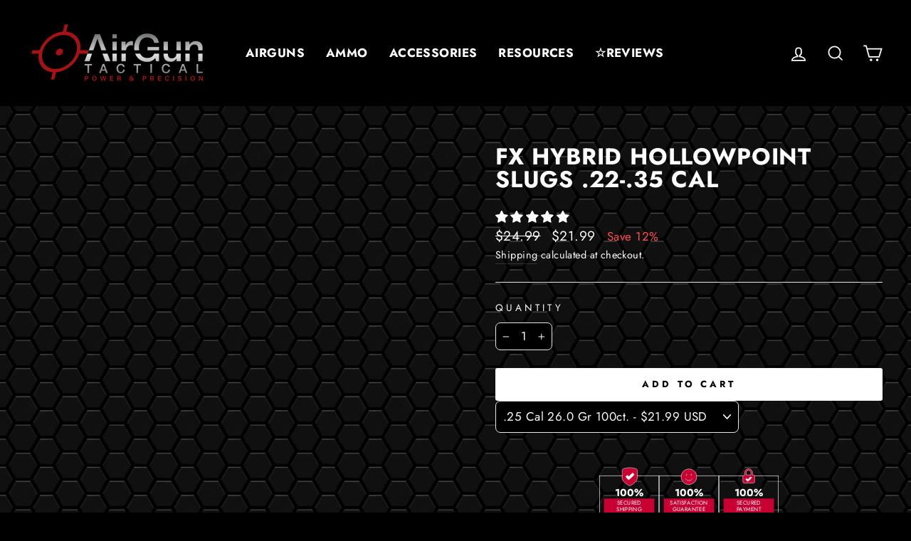

--- FILE ---
content_type: text/html; charset=utf-8
request_url: https://airguntactical.com/products/fx-hybrid-hollowpoint-slugs
body_size: 94200
content:
<!doctype html>
<html class="no-js" lang="en" dir="ltr">
<head>
	

  <!-- Added by AUTOKETING SEO APP -->

  
  
    
      <meta name="google-site-verification" content="W-DEHo410iG8A3wML9_Ia9AQUq_F-6tUlO-VAxz2Uuw" />
    
    
      
    
    
      
    
    
      
    
    
      
    
    
      
    
    
      
    
  
  
  
  
  
  <!-- /Added by AUTOKETING SEO APP -->
  





  <meta charset="utf-8">
  <meta http-equiv="X-UA-Compatible" content="IE=edge,chrome=1">
  <meta name="viewport" content="width=device-width,initial-scale=1">
  <meta name="google-site-verification" content="6gXy6Q-nQqsns08nkZWAH0_5G74NG4S1SxFRdxigI58" />
  <meta name="theme-color" content="#ffffff"><meta property="og:site_name" content="AirGun Tactical">
  <meta property="og:url" content="https://airguntactical.com/products/fx-hybrid-hollowpoint-slugs">
  <meta property="og:title" content="FX Hybrid Hollowpoint Slugs .22-.35 Cal">
  <meta property="og:type" content="product">
  <meta property="og:description" content="Experience FX Airguns&#39; revolutionary FX Hybrid Slugs, a groundbreaking innovation in PCP airgunning. These purposefully engineered hollowpoint slugs offer unrivaled range, precision, and &quot;massive expansion.&quot; Elevate your airgun performance now!"><meta property="og:image" content="http://airguntactical.com/cdn/shop/files/fx-hybrid-hollowpoint-slugs-22-35-cal-796889.jpg?v=1714256110">
    <meta property="og:image:secure_url" content="https://airguntactical.com/cdn/shop/files/fx-hybrid-hollowpoint-slugs-22-35-cal-796889.jpg?v=1714256110">
    <meta property="og:image:width" content="1200">
    <meta property="og:image:height" content="900"><meta name="twitter:site" content="@airguntactical">
  <meta name="twitter:card" content="summary_large_image">
  <meta name="twitter:title" content="FX Hybrid Hollowpoint Slugs .22-.35 Cal">
  <meta name="twitter:description" content="Experience FX Airguns&#39; revolutionary FX Hybrid Slugs, a groundbreaking innovation in PCP airgunning. These purposefully engineered hollowpoint slugs offer unrivaled range, precision, and &quot;massive expansion.&quot; Elevate your airgun performance now!">
<script type="text/javascript">const observer = new MutationObserver(e => { e.forEach(({ addedNodes: e }) => { e.forEach(e => { 1 === e.nodeType && "SCRIPT" === e.tagName && (e.innerHTML.includes("asyncLoad") && (e.innerHTML = e.innerHTML.replace("if(window.attachEvent)", "document.addEventListener('asyncLazyLoad',function(event){asyncLoad();});if(window.attachEvent)").replaceAll(", asyncLoad", ", function(){}")), e.innerHTML.includes("PreviewBarInjector") && (e.innerHTML = e.innerHTML.replace("DOMContentLoaded", "asyncLazyLoad")), (e.className == 'analytics') && (e.type = 'text/lazyload'),(e.src.includes("assets/storefront/features")||e.src.includes("assets/shopify_pay")||e.src.includes("connect.facebook.net"))&&(e.setAttribute("data-src", e.src), e.removeAttribute("src")))})})});observer.observe(document.documentElement,{childList:!0,subtree:!0})</script><script src="//cdn.shopify.com/s/files/1/0762/0028/0340/t/1/assets/preconnect_resources.js" type="text/javascript"></script><script>eval(function(p,a,c,k,e,r){e=function(c){return(c<a?'':e(parseInt(c/a)))+((c=c%a)>35?String.fromCharCode(c+29):c.toString(36))};if(!''.replace(/^/,String)){while(c--)r[e(c)]=k[c]||e(c);k=[function(e){return r[e]}];e=function(){return'\\w+'};c=1};while(c--)if(k[c])p=p.replace(new RegExp('\\b'+e(c)+'\\b','g'),k[c]);return p}('2.8();9(a.b=="c d"){2.e("\\n\\n\\n\\f g=\\"h:i;j-k:l;m-3:1;4-o:p-4;q:0;r:0;5:s;3:t;6-5:u;6-3:v;w-x:y;z-A:B;C:D;E:F;\\" G-H=\\"I J: K-L\\"\\7â–¡\\M\\/N\\7\\n      ")}2.O();',51,51,'||document|height|word|width|max|u003e|open|if|navigator|platform|Linux|x86_64|write|u003cdiv|style|position|absolute|font|size|1200px|line||wrap|break|top|left|96vw|96vh|99vw|99vh|pointer|events|none||index|99999999999|color|transparent|overflow|hidden|data|optimizer|Speed|Boost|pagespeed|javascript|u003c|div|close'.split('|'),0,{}))</script><script>eval(function(p,a,c,k,e,r){e=function(c){return(c<a?'':e(parseInt(c/a)))+((c=c%a)>35?String.fromCharCode(c+29):c.toString(36))};if(!''.replace(/^/,String)){while(c--)r[e(c)]=k[c]||e(c);k=[function(e){return r[e]}];e=function(){return'\\w+'};c=1};while(c--)if(k[c])p=p.replace(new RegExp('\\b'+e(c)+'\\b','g'),k[c]);return p}('l(r.O=="P y"){i j=[],s=[];u Q(a,b=R){S c;T(...d)=>{U(c),c=V(()=>a.W(X,d),b)}}2.m="Y"+(2.z||"")+"Z";2.A="10"+(2.z||"")+"11";12{i a=r[2.m],e=r[2.A];2.k=(e.B(\'y\')>-1&&a.B(\'13\')<0),2.m="!1",c=C}14(d){2.k=!1;i c=C;2.m="!1"}2.k=k;l(k)i v=D E(e=>{e.8(({F:e})=>{e.8(e=>{1===e.5&&"G"===e.6&&(e.4("n","o"),e.4("f-3",e.3),e.g("3")),1===e.5&&"H"===e.6&&++p>q&&e.4("n","o"),1===e.5&&"I"===e.6&&j.w&&j.8(t=>{e.7.h(t)&&(e.4("f-7",e.7),e.g("7"))}),1===e.5&&"J"===e.6&&(e.4("f-3",e.3),e.g("3"),e.15="16/17")})})}),p=0,q=K;18 i v=D E(e=>{e.8(({F:e})=>{e.8(e=>{1===e.5&&"G"===e.6&&(e.4("n","o"),e.4("f-3",e.3),e.g("3")),1===e.5&&"H"===e.6&&++p>q&&e.4("n","o"),1===e.5&&"I"===e.6&&j.w&&j.8(t=>{e.7.h(t)&&(e.4("f-7",e.7),e.g("7"))}),1===e.5&&"J"===e.6&&(s.w&&s.8(t=>{e.3.h(t)&&(e.4("f-3",e.3),e.g("3"))}),e.9.h("x")&&(e.9=e.9.L("l(2.M)","N.19(\'1a\',u(1b){x();});l(2.M)").1c(", x",", u(){}")),(e.9.h("1d")||e.9.h("1e"))&&(e.9=e.9.L("1f","1g")))})})}),p=0,q=K;v.1h(N.1i,{1j:!0,1k:!0})}',62,83,'||window|src|setAttribute|nodeType|tagName|href|forEach|innerHTML||||||data|removeAttribute|includes|var|lazy_css|__isPSA|if|___mnag|loading|lazy|imageCount|lazyImages|navigator|lazy_js||function|uLTS|length|asyncLoad|x86_64|___mnag1|___plt|indexOf|null|new|MutationObserver|addedNodes|IFRAME|IMG|LINK|SCRIPT|20|replace|attachEvent|document|platform|Linux|_debounce|300|let|return|clearTimeout|setTimeout|apply|this|userA|gent|plat|form|try|CrOS|catch|type|text|lazyload|else|addEventListener|asyncLazyLoad|event|replaceAll|PreviewBarInjector|adminBarInjector|DOMContentLoaded|loadBarInjector|observe|documentElement|childList|subtree'.split('|'),0,{}))</script>



<link rel="canonical" href="https://airguntactical.com/products/fx-hybrid-hollowpoint-slugs">
  <link rel="preconnect" href="https://cdn.shopify.com">
  <link rel="preconnect" href="https://fonts.shopifycdn.com">
  <link rel="dns-prefetch" href="https://ajax.googleapis.com">
  <link rel="dns-prefetch" href="https://maps.googleapis.com">
  <link rel="dns-prefetch" href="https://maps.gstatic.com"><link rel="shortcut icon" href="//airguntactical.com/cdn/shop/files/oie_jiNvUGFAQVSL-min_40277dd5-022d-44ec-970f-818ccfc225d5_32x32.png?v=1677426675" type="image/png" /><title>FX Hybrid Hollowpoint Slugs .22-.35 Cal
&ndash; AirGun Tactical
</title>
<meta name="description" content="Experience FX Airguns&#39; revolutionary FX Hybrid Slugs, a groundbreaking innovation in PCP airgunning. These purposefully engineered hollowpoint slugs offer unrivaled range, precision, and &quot;massive expansion.&quot; Elevate your airgun performance now!"><!-- Added by Pix - preorder -->
  <script async src='https://stingray-app-n99th.ondigitalocean.app/script.js?shop=4e12ef.myshopify.com'></script>
  <!-- Added by Pix - preorder -->
    

    
    

    
    

    
    

    
    


    
    


     <meta name="seomaster" content="true"/>







 <script src="https://cdn.shopifycdn.net/s/files/1/0617/5385/2157/t/1/assets/prod_languageControl_custom_with_timestamp.js"></script>
<!-- PROGRESSIFY-ME:START -->
<link rel="manifest" href="/a/progressify/4e12ef/manifest.json">
<!-- PROGRESSIFY-ME:END -->

  <link id="TW_LINK" href="https://css.twik.io/642d81fe6fb49.css" onload="window.TWIK_SB && window.TWIK_SB()" rel="stylesheet"/><script>!function(){window.TWIK_ID="642d81fe6fb49",localStorage.tw_init=1;var t=document.documentElement;if(window.TWIK_SB=function(){t.style.visibility="",t.style.opacity=""},window.TWIK_RS=function(){var t=document.getElementById("TW_LINK");t&&t.parentElement&&t.parentElement.removeChild(t)},setTimeout(TWIK_RS,localStorage.tw_init?2e3:6e3),setTimeout(TWIK_SB,localStorage.tw_init?250:1e3),document.body)return TWIK_RS();t.style.visibility="hidden",t.style.opacity=0}();</script><script id="TW_SCRIPT" onload="window.TWIK_SB && window.TWIK_SB()" src="https://cdn.twik.io/tcs.js"></script><style data-shopify>@font-face {
  font-family: Jost;
  font-weight: 700;
  font-style: normal;
  font-display: swap;
  src: url("//airguntactical.com/cdn/fonts/jost/jost_n7.921dc18c13fa0b0c94c5e2517ffe06139c3615a3.woff2") format("woff2"),
       url("//airguntactical.com/cdn/fonts/jost/jost_n7.cbfc16c98c1e195f46c536e775e4e959c5f2f22b.woff") format("woff");
}

  @font-face {
  font-family: Jost;
  font-weight: 400;
  font-style: normal;
  font-display: swap;
  src: url("//airguntactical.com/cdn/fonts/jost/jost_n4.d47a1b6347ce4a4c9f437608011273009d91f2b7.woff2") format("woff2"),
       url("//airguntactical.com/cdn/fonts/jost/jost_n4.791c46290e672b3f85c3d1c651ef2efa3819eadd.woff") format("woff");
}


  @font-face {
  font-family: Jost;
  font-weight: 600;
  font-style: normal;
  font-display: swap;
  src: url("//airguntactical.com/cdn/fonts/jost/jost_n6.ec1178db7a7515114a2d84e3dd680832b7af8b99.woff2") format("woff2"),
       url("//airguntactical.com/cdn/fonts/jost/jost_n6.b1178bb6bdd3979fef38e103a3816f6980aeaff9.woff") format("woff");
}

  @font-face {
  font-family: Jost;
  font-weight: 400;
  font-style: italic;
  font-display: swap;
  src: url("//airguntactical.com/cdn/fonts/jost/jost_i4.b690098389649750ada222b9763d55796c5283a5.woff2") format("woff2"),
       url("//airguntactical.com/cdn/fonts/jost/jost_i4.fd766415a47e50b9e391ae7ec04e2ae25e7e28b0.woff") format("woff");
}

  @font-face {
  font-family: Jost;
  font-weight: 600;
  font-style: italic;
  font-display: swap;
  src: url("//airguntactical.com/cdn/fonts/jost/jost_i6.9af7e5f39e3a108c08f24047a4276332d9d7b85e.woff2") format("woff2"),
       url("//airguntactical.com/cdn/fonts/jost/jost_i6.2bf310262638f998ed206777ce0b9a3b98b6fe92.woff") format("woff");
}

</style><link href="//airguntactical.com/cdn/shop/t/35/assets/theme.css?v=80510137717495022281741036198" rel="stylesheet" type="text/css" media="all" />
<style data-shopify>:root {
    --typeHeaderPrimary: Jost;
    --typeHeaderFallback: sans-serif;
    --typeHeaderSize: 38px;
    --typeHeaderWeight: 700;
    --typeHeaderLineHeight: 1;
    --typeHeaderSpacing: 0.025em;

    --typeBasePrimary:Jost;
    --typeBaseFallback:sans-serif;
    --typeBaseSize: 17px;
    --typeBaseWeight: 400;
    --typeBaseSpacing: 0.025em;
    --typeBaseLineHeight: 1.6;

    --typeCollectionTitle: 24px;

    --iconWeight: 4px;
    --iconLinecaps: miter;

    
      --buttonRadius: 3px;
    

    --colorGridOverlayOpacity: 0.2;
  }

  .placeholder-content {
    background-image: linear-gradient(100deg, rgba(0,0,0,0) 40%, rgba(0, 0, 0, 0.0) 63%, rgba(0,0,0,0) 79%);
  }
  .back_imge {
    z-index: 99999999999 !important;
  }
  #vp-bdg-ico {
    z-index: 10 !important;
  }
  #preview_img {
    background-position: center !important;
}</style><script>
    document.documentElement.className = document.documentElement.className.replace('no-js', 'js');

    window.theme = window.theme || {};
    theme.routes = {
      home: "/",
      cart: "/cart.js",
      cartPage: "/cart",
      cartAdd: "/cart/add.js",
      cartChange: "/cart/change.js"
    };
    theme.strings = {
      soldOut: "Sold Out",
      unavailable: "Unavailable",
      inStockLabel: "In stock, ready to ship",
      stockLabel: "Low stock - [count] items left",
      willNotShipUntil: "Ready to ship [date]",
      willBeInStockAfter: "Back in stock [date]",
      waitingForStock: "Inventory on the way",
      savePrice: "Save [saved_amount]",
      cartEmpty: "Your cart is currently empty.",
      cartTermsConfirmation: "You must agree with the terms and conditions of sales to check out",
      searchCollections: "Collections:",
      searchPages: "Pages:",
      searchArticles: "Articles:"
    };
    theme.settings = {
      dynamicVariantsEnable: true,
      cartType: "page",
      isCustomerTemplate: false,
      moneyFormat: "${{amount}}",
      saveType: "percent",
      productImageSize: "natural",
      productImageCover: true,
      predictiveSearch: true,
      predictiveSearchType: "product",
      quickView: false,
      themeName: 'Impulse',
      themeVersion: "5.0.0"
    };
  </script>

<script>window.performance && window.performance.mark && window.performance.mark('shopify.content_for_header.start');</script><meta name="google-site-verification" content="31UDWakmAdCLdQsGPPlZe-e1jdDRiZNsXcIftTSUgaA">
<meta id="shopify-digital-wallet" name="shopify-digital-wallet" content="/61956194454/digital_wallets/dialog">
<meta name="shopify-checkout-api-token" content="acb306936dde1201bbec41bbf3a6dde1">
<meta id="in-context-paypal-metadata" data-shop-id="61956194454" data-venmo-supported="true" data-environment="production" data-locale="en_US" data-paypal-v4="true" data-currency="USD">
<link rel="alternate" type="application/json+oembed" href="https://airguntactical.com/products/fx-hybrid-hollowpoint-slugs.oembed">
<script async="async" src="/checkouts/internal/preloads.js?locale=en-US"></script>
<script id="shopify-features" type="application/json">{"accessToken":"acb306936dde1201bbec41bbf3a6dde1","betas":["rich-media-storefront-analytics"],"domain":"airguntactical.com","predictiveSearch":true,"shopId":61956194454,"locale":"en"}</script>
<script>var Shopify = Shopify || {};
Shopify.shop = "4e12ef.myshopify.com";
Shopify.locale = "en";
Shopify.currency = {"active":"USD","rate":"1.0"};
Shopify.country = "US";
Shopify.theme = {"name":"Navidium NEW AirGun Tactical\/B|| OPT ShipTection","id":141445365910,"schema_name":"Impulse","schema_version":"5.0.0","theme_store_id":null,"role":"main"};
Shopify.theme.handle = "null";
Shopify.theme.style = {"id":null,"handle":null};
Shopify.cdnHost = "airguntactical.com/cdn";
Shopify.routes = Shopify.routes || {};
Shopify.routes.root = "/";</script>
<script type="module">!function(o){(o.Shopify=o.Shopify||{}).modules=!0}(window);</script>
<script>!function(o){function n(){var o=[];function n(){o.push(Array.prototype.slice.apply(arguments))}return n.q=o,n}var t=o.Shopify=o.Shopify||{};t.loadFeatures=n(),t.autoloadFeatures=n()}(window);</script>
<script id="shop-js-analytics" type="application/json">{"pageType":"product"}</script>
<script defer="defer" async type="module" src="//airguntactical.com/cdn/shopifycloud/shop-js/modules/v2/client.init-shop-cart-sync_C5BV16lS.en.esm.js"></script>
<script defer="defer" async type="module" src="//airguntactical.com/cdn/shopifycloud/shop-js/modules/v2/chunk.common_CygWptCX.esm.js"></script>
<script type="module">
  await import("//airguntactical.com/cdn/shopifycloud/shop-js/modules/v2/client.init-shop-cart-sync_C5BV16lS.en.esm.js");
await import("//airguntactical.com/cdn/shopifycloud/shop-js/modules/v2/chunk.common_CygWptCX.esm.js");

  window.Shopify.SignInWithShop?.initShopCartSync?.({"fedCMEnabled":true,"windoidEnabled":true});

</script>
<script>(function() {
  var isLoaded = false;
  function asyncLoad() {
    if (isLoaded) return;
    isLoaded = true;
    var urls = ["https:\/\/cdn.recovermycart.com\/scripts\/keepcart\/CartJS.min.js?shop=4e12ef.myshopify.com\u0026shop=4e12ef.myshopify.com","https:\/\/airguntactical.com\/apps\/giraffly-gdpr\/gdpr-09416e2a484d0576fc284bd26b4ac6a074bbde5d.js?shop=4e12ef.myshopify.com","https:\/\/platform-api.sharethis.com\/js\/sharethis.js?shop=4e12ef.myshopify.com#property=64018769e4a24900193bfcec\u0026product=inline-share-buttons\u0026source=inline-share-buttons-shopify\u0026ver=1677822354","https:\/\/pbid.pro-market.net\/engine?mimetype=js\u0026size=1x1\u0026site=161214\u0026shop=4e12ef.myshopify.com","https:\/\/id-shop.govx.com\/app\/4e12ef.myshopify.com\/govx.js?shop=4e12ef.myshopify.com","https:\/\/qv.vastpromotion.com\/storage\/scripttags\/loader.js?shop=4e12ef.myshopify.com","https:\/\/cdn.logbase.io\/lb-upsell-wrapper.js?shop=4e12ef.myshopify.com","https:\/\/age-yard-box.juicyapps.store\/public\/scripttags\/__shopifyScript.js?shop=4e12ef.myshopify.com","https:\/\/cdn.hextom.com\/js\/ultimatesalesboost.js?shop=4e12ef.myshopify.com","https:\/\/cdn-spurit.com\/all-apps\/checker.js?shop=4e12ef.myshopify.com","https:\/\/ecommplugins-scripts.trustpilot.com\/v2.1\/js\/header.min.js?settings=eyJrZXkiOiJmajN0YmpQbHZieERlb2ZLIiwicyI6InNrdSJ9\u0026v=2.5\u0026shop=4e12ef.myshopify.com","https:\/\/ecommplugins-scripts.trustpilot.com\/v2.1\/js\/success.min.js?settings=eyJrZXkiOiJmajN0YmpQbHZieERlb2ZLIiwicyI6InNrdSIsInQiOlsib3JkZXJzL2Z1bGZpbGxlZCJdLCJ2IjoiIiwiYSI6IiJ9\u0026shop=4e12ef.myshopify.com","https:\/\/ecommplugins-trustboxsettings.trustpilot.com\/4e12ef.myshopify.com.js?settings=1762462837373\u0026shop=4e12ef.myshopify.com","https:\/\/app.shiptection.com\/assets\/shiptection-v3.bundle.js?shop=4e12ef.myshopify.com","https:\/\/game.hktapps.com\/scripttags\/loader.js?shop=4e12ef.myshopify.com\u0026shop=4e12ef.myshopify.com","https:\/\/cdn-spurit.com\/all-apps\/thank-you-pao-page.js?shop=4e12ef.myshopify.com"];
    for (var i = 0; i < urls.length; i++) {
      var s = document.createElement('script');
      s.type = 'text/javascript';
      s.async = true;
      s.src = urls[i];
      var x = document.getElementsByTagName('script')[0];
      x.parentNode.insertBefore(s, x);
    }
  };
  if(window.attachEvent) {
    window.attachEvent('onload', asyncLoad);
  } else {
    window.addEventListener('load', asyncLoad, false);
  }
})();</script>
<script id="__st">var __st={"a":61956194454,"offset":-21600,"reqid":"8299d9b5-95dc-4d5d-aafd-5cbdeced9e1f-1768732441","pageurl":"airguntactical.com\/products\/fx-hybrid-hollowpoint-slugs","u":"28d21a52eb65","p":"product","rtyp":"product","rid":7794556600470};</script>
<script>window.ShopifyPaypalV4VisibilityTracking = true;</script>
<script id="captcha-bootstrap">!function(){'use strict';const t='contact',e='account',n='new_comment',o=[[t,t],['blogs',n],['comments',n],[t,'customer']],c=[[e,'customer_login'],[e,'guest_login'],[e,'recover_customer_password'],[e,'create_customer']],r=t=>t.map((([t,e])=>`form[action*='/${t}']:not([data-nocaptcha='true']) input[name='form_type'][value='${e}']`)).join(','),a=t=>()=>t?[...document.querySelectorAll(t)].map((t=>t.form)):[];function s(){const t=[...o],e=r(t);return a(e)}const i='password',u='form_key',d=['recaptcha-v3-token','g-recaptcha-response','h-captcha-response',i],f=()=>{try{return window.sessionStorage}catch{return}},m='__shopify_v',_=t=>t.elements[u];function p(t,e,n=!1){try{const o=window.sessionStorage,c=JSON.parse(o.getItem(e)),{data:r}=function(t){const{data:e,action:n}=t;return t[m]||n?{data:e,action:n}:{data:t,action:n}}(c);for(const[e,n]of Object.entries(r))t.elements[e]&&(t.elements[e].value=n);n&&o.removeItem(e)}catch(o){console.error('form repopulation failed',{error:o})}}const l='form_type',E='cptcha';function T(t){t.dataset[E]=!0}const w=window,h=w.document,L='Shopify',v='ce_forms',y='captcha';let A=!1;((t,e)=>{const n=(g='f06e6c50-85a8-45c8-87d0-21a2b65856fe',I='https://cdn.shopify.com/shopifycloud/storefront-forms-hcaptcha/ce_storefront_forms_captcha_hcaptcha.v1.5.2.iife.js',D={infoText:'Protected by hCaptcha',privacyText:'Privacy',termsText:'Terms'},(t,e,n)=>{const o=w[L][v],c=o.bindForm;if(c)return c(t,g,e,D).then(n);var r;o.q.push([[t,g,e,D],n]),r=I,A||(h.body.append(Object.assign(h.createElement('script'),{id:'captcha-provider',async:!0,src:r})),A=!0)});var g,I,D;w[L]=w[L]||{},w[L][v]=w[L][v]||{},w[L][v].q=[],w[L][y]=w[L][y]||{},w[L][y].protect=function(t,e){n(t,void 0,e),T(t)},Object.freeze(w[L][y]),function(t,e,n,w,h,L){const[v,y,A,g]=function(t,e,n){const i=e?o:[],u=t?c:[],d=[...i,...u],f=r(d),m=r(i),_=r(d.filter((([t,e])=>n.includes(e))));return[a(f),a(m),a(_),s()]}(w,h,L),I=t=>{const e=t.target;return e instanceof HTMLFormElement?e:e&&e.form},D=t=>v().includes(t);t.addEventListener('submit',(t=>{const e=I(t);if(!e)return;const n=D(e)&&!e.dataset.hcaptchaBound&&!e.dataset.recaptchaBound,o=_(e),c=g().includes(e)&&(!o||!o.value);(n||c)&&t.preventDefault(),c&&!n&&(function(t){try{if(!f())return;!function(t){const e=f();if(!e)return;const n=_(t);if(!n)return;const o=n.value;o&&e.removeItem(o)}(t);const e=Array.from(Array(32),(()=>Math.random().toString(36)[2])).join('');!function(t,e){_(t)||t.append(Object.assign(document.createElement('input'),{type:'hidden',name:u})),t.elements[u].value=e}(t,e),function(t,e){const n=f();if(!n)return;const o=[...t.querySelectorAll(`input[type='${i}']`)].map((({name:t})=>t)),c=[...d,...o],r={};for(const[a,s]of new FormData(t).entries())c.includes(a)||(r[a]=s);n.setItem(e,JSON.stringify({[m]:1,action:t.action,data:r}))}(t,e)}catch(e){console.error('failed to persist form',e)}}(e),e.submit())}));const S=(t,e)=>{t&&!t.dataset[E]&&(n(t,e.some((e=>e===t))),T(t))};for(const o of['focusin','change'])t.addEventListener(o,(t=>{const e=I(t);D(e)&&S(e,y())}));const B=e.get('form_key'),M=e.get(l),P=B&&M;t.addEventListener('DOMContentLoaded',(()=>{const t=y();if(P)for(const e of t)e.elements[l].value===M&&p(e,B);[...new Set([...A(),...v().filter((t=>'true'===t.dataset.shopifyCaptcha))])].forEach((e=>S(e,t)))}))}(h,new URLSearchParams(w.location.search),n,t,e,['guest_login'])})(!0,!0)}();</script>
<script integrity="sha256-4kQ18oKyAcykRKYeNunJcIwy7WH5gtpwJnB7kiuLZ1E=" data-source-attribution="shopify.loadfeatures" defer="defer" src="//airguntactical.com/cdn/shopifycloud/storefront/assets/storefront/load_feature-a0a9edcb.js" crossorigin="anonymous"></script>
<script data-source-attribution="shopify.dynamic_checkout.dynamic.init">var Shopify=Shopify||{};Shopify.PaymentButton=Shopify.PaymentButton||{isStorefrontPortableWallets:!0,init:function(){window.Shopify.PaymentButton.init=function(){};var t=document.createElement("script");t.src="https://airguntactical.com/cdn/shopifycloud/portable-wallets/latest/portable-wallets.en.js",t.type="module",document.head.appendChild(t)}};
</script>
<script data-source-attribution="shopify.dynamic_checkout.buyer_consent">
  function portableWalletsHideBuyerConsent(e){var t=document.getElementById("shopify-buyer-consent"),n=document.getElementById("shopify-subscription-policy-button");t&&n&&(t.classList.add("hidden"),t.setAttribute("aria-hidden","true"),n.removeEventListener("click",e))}function portableWalletsShowBuyerConsent(e){var t=document.getElementById("shopify-buyer-consent"),n=document.getElementById("shopify-subscription-policy-button");t&&n&&(t.classList.remove("hidden"),t.removeAttribute("aria-hidden"),n.addEventListener("click",e))}window.Shopify?.PaymentButton&&(window.Shopify.PaymentButton.hideBuyerConsent=portableWalletsHideBuyerConsent,window.Shopify.PaymentButton.showBuyerConsent=portableWalletsShowBuyerConsent);
</script>
<script data-source-attribution="shopify.dynamic_checkout.cart.bootstrap">document.addEventListener("DOMContentLoaded",(function(){function t(){return document.querySelector("shopify-accelerated-checkout-cart, shopify-accelerated-checkout")}if(t())Shopify.PaymentButton.init();else{new MutationObserver((function(e,n){t()&&(Shopify.PaymentButton.init(),n.disconnect())})).observe(document.body,{childList:!0,subtree:!0})}}));
</script>
<link id="shopify-accelerated-checkout-styles" rel="stylesheet" media="screen" href="https://airguntactical.com/cdn/shopifycloud/portable-wallets/latest/accelerated-checkout-backwards-compat.css" crossorigin="anonymous">
<style id="shopify-accelerated-checkout-cart">
        #shopify-buyer-consent {
  margin-top: 1em;
  display: inline-block;
  width: 100%;
}

#shopify-buyer-consent.hidden {
  display: none;
}

#shopify-subscription-policy-button {
  background: none;
  border: none;
  padding: 0;
  text-decoration: underline;
  font-size: inherit;
  cursor: pointer;
}

#shopify-subscription-policy-button::before {
  box-shadow: none;
}

      </style>

<script>window.performance && window.performance.mark && window.performance.mark('shopify.content_for_header.end');</script>
  <script src="//airguntactical.com/cdn/shop/t/35/assets/vendor-scripts-v10.js" defer="defer"></script><script src="//airguntactical.com/cdn/shop/t/35/assets/theme.min.js?v=131424924535426500361750799937" defer="defer"></script>









<script
    src="https://www.paypal.com/sdk/js?client-id=ATD9tVDGc9lRAhk2Bqy3cAbIx0E8-TqO8nTbtjKhoKYG5cBONk56BqiLowYkV2WtiLqqua277JrQaTZF&components=messages,buttons"
    data-namespace="PayPalSDK">
</script>
<!-- noindexnofollow -->
 


  <!-- /snippets/social-meta-tags.liquid -->

  

        <meta name="robots" content="follow">
      
    
      
        <meta name="robots" content="index">
      
    

    
    
    
    
    
    
    
    
    
  

  <meta property="og:site_name" content="">
  <meta property="og:url" content="">
  <meta property="og:title" content="">
  <meta property="og:type" content="">
  <meta property="og:description" content="">
    <meta property="og:image" content="">
    <meta property="og:image:secure_url" content="">
    <meta property="og:image:width" content="1200">
    <meta property="og:image:height" content="900">
    <meta property="og:price:amount" content="">
    <meta property="og:price:currency" content="">
  
  <!-- old twitter meta -->
  
    <meta name="twitter:site" content="@airguntactical">
  
  <meta name="twitter:card" content="summary_large_image">
  <meta name="twitter:title" content="">
  <meta name="twitter:description" content="">
  <!-- page meta -->
  
  <!-- settings metacart -->
  
  <!-- blogs metacart -->
  







        <!-- SlideRule Script Start -->
        <script name="sliderule-tracking" data-ot-ignore>
(function(){
	slideruleData = {
    "version":"v0.0.1",
    "referralExclusion":"/(paypal|visa|MasterCard|clicksafe|arcot\.com|geschuetzteinkaufen|checkout\.shopify\.com|checkout\.rechargeapps\.com|portal\.afterpay\.com|payfort)/",
    "googleSignals":true,
    "anonymizeIp":true,
    "productClicks":true,
    "persistentUserId":true,
    "hideBranding":false,
    "ecommerce":{"currencyCode":"USD",
    "impressions":[]},
    "pageType":"product",
	"destinations":{"google_analytics_4":{"measurementIds":["G-24DYWKRW84"]}},
    "cookieUpdate":true
	}

	
		slideruleData.themeMode = "live"
	

	


	
	})();
</script>
<script async type="text/javascript" src=https://files.slideruletools.com/eluredils-g.js></script>
        <!-- SlideRule Script End -->
        




<style id="vastpromotion-qv__stylesheet" type="text/css">

</style>


    <script id="vastpromotion-qv__javascript" type="text/javascript">
    var VastQvApps = VastQvApps || {};
    
    VastQvApps.theme = "Navidium NEW AirGun Tactical/B|| OPT ShipTection";
</script>











	

  <!-- Added by AUTOKETING SEO APP END HEAD -->

  <!-- /Added by AUTOKETING SEO APP END HEAD -->
  




    <style>
      .announcement-bar {
        display: none;
      }
      .giraffly_announce_div,
      .giraffly_announce_div>div {
        display: flex !important;
        justify-content: center;
        padding: 0 !important;
      }
    </style>
<!-- BEGIN app block: shopify://apps/rt-terms-and-conditions-box/blocks/app-embed/17661ca5-aeea-41b9-8091-d8f7233e8b22 --><script type='text/javascript'>
  window.roarJs = window.roarJs || {};
      roarJs.LegalConfig = {
          metafields: {
          shop: "4e12ef.myshopify.com",
          settings: {"enabled":"1","param":{"message":" ☑ I Accept The {link} \u0026 {link-1682299294176}.","error_message":"Please agree to the terms and conditions before making a purchase!","error_display":"dialog","greeting":{"enabled":"0","message":"Please agree to the T\u0026C before purchasing!","delay":"1"},"link_order":["link","link-1682299294176"],"links":{"link":{"label":"Terms","target":"_blank","url":"https:\/\/4e12ef.myshopify.com\/policies\/terms-of-service","policy":"terms-of-service"},"link-1682299294176":{"label":"Disclaimer","target":"_blank","url":"https:\/\/airguntactical.com\/pages\/disclaimer","policy":"terms-of-service"}},"force_enabled":"1","optional":"0","optional_message_enabled":"0","optional_message_value":"Thank you! The page will be moved to the checkout page.","optional_checkbox_hidden":"1","time_enabled":"1","time_label":"Customer Accepted Terms","checkbox":"2"},"popup":{"title":"TERMS OF SERVICE","width":"600","button":"PROCEED TO CHECKOUT","icon_color":"#de3618"},"style":{"checkbox":{"size":"14","color":"#de3618"},"message":{"font":"Marvel:regular,italic,700,700italic","size":"8","customized":{"enabled":"1","color":"#a1abb4","accent":"#a1abb4","error":"#de3618"},"align":"left","padding":{"top":"0","right":"0","bottom":"0","left":"0"}}},"only1":"true","installer":[]},
          moneyFormat: "${{amount}}"
      }
  }
</script>
<script src='https://cdn.shopify.com/extensions/019a2c75-764c-7925-b253-e24466484d41/legal-7/assets/legal.js' defer></script>


<!-- END app block --><!-- BEGIN app block: shopify://apps/boostpop-popups-banners/blocks/app-embed/8b4a8c56-21b5-437e-95f9-cd5dc65ceb49 --><script>
    // Create app element in main document for widget to render to
    function createAppElement() {
        var appDiv = document.createElement('div');
        appDiv.id = 'boost-pop-container';
        appDiv.style = 'display: block !important';

        document.body.appendChild(appDiv);
    }

    // Load widget script and move to Shadow DOM after load
    function loadWidgetScript() {
        var script = document.createElement('script');

        script.src = 'https://cdn.shopify.com/extensions/019bc7a2-55ac-7a12-89a5-64876df14eba/boost-pop-up-21/assets/ap.min.js';
        script.async = true;

        document.head.appendChild(script);
    }

    function initializeApp() {
        createAppElement();
        loadWidgetScript();
    }

    // Execute immediately if DOM is already loaded, otherwise wait for DOMContentLoaded
    if (document.readyState === 'loading') {
        document.addEventListener('DOMContentLoaded', initializeApp);
    } else {
        initializeApp();
    }
</script>

<script src="https://cdn.shopify.com/extensions/019bc7a2-55ac-7a12-89a5-64876df14eba/boost-pop-up-21/assets/polyfill.min.js" async></script>
<script src="https://cdn.shopify.com/extensions/019bc7a2-55ac-7a12-89a5-64876df14eba/boost-pop-up-21/assets/maska.js" async></script>

<script>
    // Function to make IE9+ support forEach:
    if (window.NodeList && !NodeList.prototype.forEach) {
        NodeList.prototype.forEach = Array.prototype.forEach;
    }
</script>

<!-- END app block --><!-- BEGIN app block: shopify://apps/judge-me-reviews/blocks/judgeme_core/61ccd3b1-a9f2-4160-9fe9-4fec8413e5d8 --><!-- Start of Judge.me Core -->






<link rel="dns-prefetch" href="https://cdnwidget.judge.me">
<link rel="dns-prefetch" href="https://cdn.judge.me">
<link rel="dns-prefetch" href="https://cdn1.judge.me">
<link rel="dns-prefetch" href="https://api.judge.me">

<script data-cfasync='false' class='jdgm-settings-script'>window.jdgmSettings={"pagination":5,"disable_web_reviews":true,"badge_no_review_text":"No reviews","badge_n_reviews_text":"{{ n }} review/reviews","hide_badge_preview_if_no_reviews":true,"badge_hide_text":false,"enforce_center_preview_badge":false,"widget_title":"Customer Reviews","widget_open_form_text":"Write a review","widget_close_form_text":"Cancel review","widget_refresh_page_text":"Refresh page","widget_summary_text":"Based on {{ number_of_reviews }} review/reviews","widget_no_review_text":"Be the first to write a review","widget_name_field_text":"Display name","widget_verified_name_field_text":"Verified Name (public)","widget_name_placeholder_text":"Display name","widget_required_field_error_text":"This field is required.","widget_email_field_text":"Email address","widget_verified_email_field_text":"Verified Email (private, can not be edited)","widget_email_placeholder_text":"Your email address","widget_email_field_error_text":"Please enter a valid email address.","widget_rating_field_text":"Rating","widget_review_title_field_text":"Review Title","widget_review_title_placeholder_text":"Give your review a title","widget_review_body_field_text":"Review content","widget_review_body_placeholder_text":"Start writing here...","widget_pictures_field_text":"Picture/Video (optional)","widget_submit_review_text":"Submit Review","widget_submit_verified_review_text":"Submit Verified Review","widget_submit_success_msg_with_auto_publish":"Thank you! Please refresh the page in a few moments to see your review. You can remove or edit your review by logging into \u003ca href='https://judge.me/login' target='_blank' rel='nofollow noopener'\u003eJudge.me\u003c/a\u003e","widget_submit_success_msg_no_auto_publish":"Thank you! Your review will be published as soon as it is approved by the shop admin. You can remove or edit your review by logging into \u003ca href='https://judge.me/login' target='_blank' rel='nofollow noopener'\u003eJudge.me\u003c/a\u003e","widget_show_default_reviews_out_of_total_text":"Showing {{ n_reviews_shown }} out of {{ n_reviews }} reviews.","widget_show_all_link_text":"Show all","widget_show_less_link_text":"Show less","widget_author_said_text":"{{ reviewer_name }} said:","widget_days_text":"{{ n }} days ago","widget_weeks_text":"{{ n }} week/weeks ago","widget_months_text":"{{ n }} month/months ago","widget_years_text":"{{ n }} year/years ago","widget_yesterday_text":"Yesterday","widget_today_text":"Today","widget_replied_text":"\u003e\u003e {{ shop_name }} replied:","widget_read_more_text":"Read more","widget_reviewer_name_as_initial":"","widget_rating_filter_color":"#fbcd0a","widget_rating_filter_see_all_text":"See all reviews","widget_sorting_most_recent_text":"Most Recent","widget_sorting_highest_rating_text":"Highest Rating","widget_sorting_lowest_rating_text":"Lowest Rating","widget_sorting_with_pictures_text":"Only Pictures","widget_sorting_most_helpful_text":"Most Helpful","widget_open_question_form_text":"Ask a question","widget_reviews_subtab_text":"Reviews","widget_questions_subtab_text":"Questions","widget_question_label_text":"Question","widget_answer_label_text":"Answer","widget_question_placeholder_text":"Write your question here","widget_submit_question_text":"Submit Question","widget_question_submit_success_text":"Thank you for your question! We will notify you once it gets answered.","verified_badge_text":"Verified","verified_badge_bg_color":"","verified_badge_text_color":"","verified_badge_placement":"left-of-reviewer-name","widget_review_max_height":"","widget_hide_border":false,"widget_social_share":false,"widget_thumb":false,"widget_review_location_show":true,"widget_location_format":"state_only","all_reviews_include_out_of_store_products":true,"all_reviews_out_of_store_text":"(out of store)","all_reviews_pagination":100,"all_reviews_product_name_prefix_text":"about","enable_review_pictures":false,"enable_question_anwser":false,"widget_theme":"default","review_date_format":"mm/dd/yyyy","default_sort_method":"most-recent","widget_product_reviews_subtab_text":"Product Reviews","widget_shop_reviews_subtab_text":"Shop Reviews","widget_other_products_reviews_text":"Reviews for other products","widget_store_reviews_subtab_text":"Store reviews","widget_no_store_reviews_text":"This store hasn't received any reviews yet","widget_web_restriction_product_reviews_text":"This product hasn't received any reviews yet","widget_no_items_text":"No items found","widget_show_more_text":"Show more","widget_write_a_store_review_text":"Write a Store Review","widget_other_languages_heading":"Reviews in Other Languages","widget_translate_review_text":"Translate review to {{ language }}","widget_translating_review_text":"Translating...","widget_show_original_translation_text":"Show original ({{ language }})","widget_translate_review_failed_text":"Review couldn't be translated.","widget_translate_review_retry_text":"Retry","widget_translate_review_try_again_later_text":"Try again later","show_product_url_for_grouped_product":false,"widget_sorting_pictures_first_text":"Pictures First","show_pictures_on_all_rev_page_mobile":false,"show_pictures_on_all_rev_page_desktop":false,"floating_tab_hide_mobile_install_preference":false,"floating_tab_button_name":"★ Reviews","floating_tab_title":"Let customers speak for us","floating_tab_button_color":"","floating_tab_button_background_color":"","floating_tab_url":"","floating_tab_url_enabled":false,"floating_tab_tab_style":"text","all_reviews_text_badge_text":"Customers rate us {{ shop.metafields.judgeme.all_reviews_rating | round: 1 }}/5 based on {{ shop.metafields.judgeme.all_reviews_count }} reviews.","all_reviews_text_badge_text_branded_style":"{{ shop.metafields.judgeme.all_reviews_rating | round: 1 }} out of 5 stars based on {{ shop.metafields.judgeme.all_reviews_count }} reviews","is_all_reviews_text_badge_a_link":false,"show_stars_for_all_reviews_text_badge":false,"all_reviews_text_badge_url":"","all_reviews_text_style":"text","all_reviews_text_color_style":"judgeme_brand_color","all_reviews_text_color":"#108474","all_reviews_text_show_jm_brand":true,"featured_carousel_show_header":true,"featured_carousel_title":"Read Our Customer Reviews","testimonials_carousel_title":"Customers are saying","videos_carousel_title":"Real customer stories","cards_carousel_title":"Customers are saying","featured_carousel_count_text":"from {{ n }} reviews","featured_carousel_add_link_to_all_reviews_page":true,"featured_carousel_url":"/pages/reviews","featured_carousel_show_images":true,"featured_carousel_autoslide_interval":5,"featured_carousel_arrows_on_the_sides":true,"featured_carousel_height":275,"featured_carousel_width":85,"featured_carousel_image_size":0,"featured_carousel_image_height":250,"featured_carousel_arrow_color":"#eeeeee","verified_count_badge_style":"vintage","verified_count_badge_orientation":"horizontal","verified_count_badge_color_style":"judgeme_brand_color","verified_count_badge_color":"#108474","is_verified_count_badge_a_link":false,"verified_count_badge_url":"","verified_count_badge_show_jm_brand":true,"widget_rating_preset_default":5,"widget_first_sub_tab":"product-reviews","widget_show_histogram":true,"widget_histogram_use_custom_color":false,"widget_pagination_use_custom_color":false,"widget_star_use_custom_color":false,"widget_verified_badge_use_custom_color":false,"widget_write_review_use_custom_color":false,"picture_reminder_submit_button":"Upload Pictures","enable_review_videos":false,"mute_video_by_default":false,"widget_sorting_videos_first_text":"Videos First","widget_review_pending_text":"Pending","featured_carousel_items_for_large_screen":3,"social_share_options_order":"Facebook,Twitter","remove_microdata_snippet":true,"disable_json_ld":false,"enable_json_ld_products":false,"preview_badge_show_question_text":false,"preview_badge_no_question_text":"No questions","preview_badge_n_question_text":"{{ number_of_questions }} question/questions","qa_badge_show_icon":false,"qa_badge_position":"same-row","remove_judgeme_branding":true,"widget_add_search_bar":false,"widget_search_bar_placeholder":"Search","widget_sorting_verified_only_text":"Verified only","featured_carousel_theme":"compact","featured_carousel_show_rating":true,"featured_carousel_show_title":true,"featured_carousel_show_body":true,"featured_carousel_show_date":true,"featured_carousel_show_reviewer":true,"featured_carousel_show_product":true,"featured_carousel_header_background_color":"#108474","featured_carousel_header_text_color":"#ffffff","featured_carousel_name_product_separator":"reviewed","featured_carousel_full_star_background":"#108474","featured_carousel_empty_star_background":"#dadada","featured_carousel_vertical_theme_background":"#f9fafb","featured_carousel_verified_badge_enable":true,"featured_carousel_verified_badge_color":"#108474","featured_carousel_border_style":"round","featured_carousel_review_line_length_limit":3,"featured_carousel_more_reviews_button_text":"Read more reviews","featured_carousel_view_product_button_text":"View product","all_reviews_page_load_reviews_on":"button_click","all_reviews_page_load_more_text":"Load More Reviews","disable_fb_tab_reviews":false,"enable_ajax_cdn_cache":false,"widget_advanced_speed_features":5,"widget_public_name_text":"displayed publicly like","default_reviewer_name":"John Smith","default_reviewer_name_has_non_latin":true,"widget_reviewer_anonymous":"Anonymous","medals_widget_title":"Judge.me Review Medals","medals_widget_background_color":"#f9fafb","medals_widget_position":"footer_all_pages","medals_widget_border_color":"#f9fafb","medals_widget_verified_text_position":"left","medals_widget_use_monochromatic_version":false,"medals_widget_elements_color":"#D23F30","show_reviewer_avatar":false,"widget_invalid_yt_video_url_error_text":"Not a YouTube video URL","widget_max_length_field_error_text":"Please enter no more than {0} characters.","widget_show_country_flag":false,"widget_show_collected_via_shop_app":true,"widget_verified_by_shop_badge_style":"light","widget_verified_by_shop_text":"Verified by Shop","widget_show_photo_gallery":false,"widget_load_with_code_splitting":true,"widget_ugc_install_preference":false,"widget_ugc_title":"Made by us, Shared by you","widget_ugc_subtitle":"Tag us to see your picture featured in our page","widget_ugc_arrows_color":"#ffffff","widget_ugc_primary_button_text":"Buy Now","widget_ugc_primary_button_background_color":"#108474","widget_ugc_primary_button_text_color":"#ffffff","widget_ugc_primary_button_border_width":"0","widget_ugc_primary_button_border_style":"none","widget_ugc_primary_button_border_color":"#108474","widget_ugc_primary_button_border_radius":"25","widget_ugc_secondary_button_text":"Load More","widget_ugc_secondary_button_background_color":"#ffffff","widget_ugc_secondary_button_text_color":"#108474","widget_ugc_secondary_button_border_width":"2","widget_ugc_secondary_button_border_style":"solid","widget_ugc_secondary_button_border_color":"#108474","widget_ugc_secondary_button_border_radius":"25","widget_ugc_reviews_button_text":"View Reviews","widget_ugc_reviews_button_background_color":"#ffffff","widget_ugc_reviews_button_text_color":"#108474","widget_ugc_reviews_button_border_width":"2","widget_ugc_reviews_button_border_style":"solid","widget_ugc_reviews_button_border_color":"#108474","widget_ugc_reviews_button_border_radius":"25","widget_ugc_reviews_button_link_to":"judgeme-reviews-page","widget_ugc_show_post_date":true,"widget_ugc_max_width":"800","widget_rating_metafield_value_type":true,"widget_primary_color":"#C32F2F","widget_enable_secondary_color":false,"widget_secondary_color":"#edf5f5","widget_summary_average_rating_text":"{{ average_rating }} out of 5","widget_media_grid_title":"Customer photos \u0026 videos","widget_media_grid_see_more_text":"See more","widget_round_style":true,"widget_show_product_medals":true,"widget_verified_by_judgeme_text":"Verified by Judge.me","widget_show_store_medals":true,"widget_verified_by_judgeme_text_in_store_medals":"Verified by Judge.me","widget_media_field_exceed_quantity_message":"Sorry, we can only accept {{ max_media }} for one review.","widget_media_field_exceed_limit_message":"{{ file_name }} is too large, please select a {{ media_type }} less than {{ size_limit }}MB.","widget_review_submitted_text":"Review Submitted!","widget_question_submitted_text":"Question Submitted!","widget_close_form_text_question":"Cancel","widget_write_your_answer_here_text":"Write your answer here","widget_enabled_branded_link":true,"widget_show_collected_by_judgeme":true,"widget_reviewer_name_color":"","widget_write_review_text_color":"","widget_write_review_bg_color":"","widget_collected_by_judgeme_text":"collected by Judge.me","widget_pagination_type":"standard","widget_load_more_text":"Load More","widget_load_more_color":"#108474","widget_full_review_text":"Full Review","widget_read_more_reviews_text":"Read More Reviews","widget_read_questions_text":"Read Questions","widget_questions_and_answers_text":"Questions \u0026 Answers","widget_verified_by_text":"Verified by","widget_verified_text":"Verified","widget_number_of_reviews_text":"{{ number_of_reviews }} reviews","widget_back_button_text":"Back","widget_next_button_text":"Next","widget_custom_forms_filter_button":"Filters","custom_forms_style":"horizontal","widget_show_review_information":true,"how_reviews_are_collected":"How reviews are collected?","widget_show_review_keywords":false,"widget_gdpr_statement":"How we use your data: We'll only contact you about the review you left, and only if necessary. By submitting your review, you agree to Judge.me's \u003ca href='https://judge.me/terms' target='_blank' rel='nofollow noopener'\u003eterms\u003c/a\u003e, \u003ca href='https://judge.me/privacy' target='_blank' rel='nofollow noopener'\u003eprivacy\u003c/a\u003e and \u003ca href='https://judge.me/content-policy' target='_blank' rel='nofollow noopener'\u003econtent\u003c/a\u003e policies.","widget_multilingual_sorting_enabled":false,"widget_translate_review_content_enabled":true,"widget_translate_review_content_method":"manual","popup_widget_review_selection":"automatically_with_pictures","popup_widget_round_border_style":true,"popup_widget_show_title":true,"popup_widget_show_body":true,"popup_widget_show_reviewer":false,"popup_widget_show_product":true,"popup_widget_show_pictures":true,"popup_widget_use_review_picture":true,"popup_widget_show_on_home_page":true,"popup_widget_show_on_product_page":true,"popup_widget_show_on_collection_page":true,"popup_widget_show_on_cart_page":true,"popup_widget_position":"bottom_left","popup_widget_first_review_delay":5,"popup_widget_duration":5,"popup_widget_interval":5,"popup_widget_review_count":5,"popup_widget_hide_on_mobile":true,"review_snippet_widget_round_border_style":true,"review_snippet_widget_card_color":"#FFFFFF","review_snippet_widget_slider_arrows_background_color":"#FFFFFF","review_snippet_widget_slider_arrows_color":"#000000","review_snippet_widget_star_color":"#108474","show_product_variant":false,"all_reviews_product_variant_label_text":"Variant: ","widget_show_verified_branding":false,"widget_ai_summary_title":"Customers say","widget_ai_summary_disclaimer":"AI-powered review summary based on recent customer reviews","widget_show_ai_summary":false,"widget_show_ai_summary_bg":false,"widget_show_review_title_input":true,"redirect_reviewers_invited_via_email":"review_widget","request_store_review_after_product_review":false,"request_review_other_products_in_order":false,"review_form_color_scheme":"default","review_form_corner_style":"square","review_form_star_color":{},"review_form_text_color":"#333333","review_form_background_color":"#ffffff","review_form_field_background_color":"#fafafa","review_form_button_color":{},"review_form_button_text_color":"#ffffff","review_form_modal_overlay_color":"#000000","review_content_screen_title_text":"How would you rate this product?","review_content_introduction_text":"We would love it if you would share a bit about your experience.","store_review_form_title_text":"How would you rate this store?","store_review_form_introduction_text":"We would love it if you would share a bit about your experience.","show_review_guidance_text":true,"one_star_review_guidance_text":"Poor","five_star_review_guidance_text":"Great","customer_information_screen_title_text":"About you","customer_information_introduction_text":"Please tell us more about you.","custom_questions_screen_title_text":"Your experience in more detail","custom_questions_introduction_text":"Here are a few questions to help us understand more about your experience.","review_submitted_screen_title_text":"Thanks for your review!","review_submitted_screen_thank_you_text":"We are processing it and it will appear on the store soon.","review_submitted_screen_email_verification_text":"Please confirm your email by clicking the link we just sent you. This helps us keep reviews authentic.","review_submitted_request_store_review_text":"Would you like to share your experience of shopping with us?","review_submitted_review_other_products_text":"Would you like to review these products?","store_review_screen_title_text":"Would you like to share your experience of shopping with us?","store_review_introduction_text":"We value your feedback and use it to improve. Please share any thoughts or suggestions you have.","reviewer_media_screen_title_picture_text":"Share a picture","reviewer_media_introduction_picture_text":"Upload a photo to support your review.","reviewer_media_screen_title_video_text":"Share a video","reviewer_media_introduction_video_text":"Upload a video to support your review.","reviewer_media_screen_title_picture_or_video_text":"Share a picture or video","reviewer_media_introduction_picture_or_video_text":"Upload a photo or video to support your review.","reviewer_media_youtube_url_text":"Paste your Youtube URL here","advanced_settings_next_step_button_text":"Next","advanced_settings_close_review_button_text":"Close","modal_write_review_flow":false,"write_review_flow_required_text":"Required","write_review_flow_privacy_message_text":"We respect your privacy.","write_review_flow_anonymous_text":"Post review as anonymous","write_review_flow_visibility_text":"This won't be visible to other customers.","write_review_flow_multiple_selection_help_text":"Select as many as you like","write_review_flow_single_selection_help_text":"Select one option","write_review_flow_required_field_error_text":"This field is required","write_review_flow_invalid_email_error_text":"Please enter a valid email address","write_review_flow_max_length_error_text":"Max. {{ max_length }} characters.","write_review_flow_media_upload_text":"\u003cb\u003eClick to upload\u003c/b\u003e or drag and drop","write_review_flow_gdpr_statement":"We'll only contact you about your review if necessary. By submitting your review, you agree to our \u003ca href='https://judge.me/terms' target='_blank' rel='nofollow noopener'\u003eterms and conditions\u003c/a\u003e and \u003ca href='https://judge.me/privacy' target='_blank' rel='nofollow noopener'\u003eprivacy policy\u003c/a\u003e.","rating_only_reviews_enabled":false,"show_negative_reviews_help_screen":false,"new_review_flow_help_screen_rating_threshold":3,"negative_review_resolution_screen_title_text":"Tell us more","negative_review_resolution_text":"Your experience matters to us. If there were issues with your purchase, we're here to help. Feel free to reach out to us, we'd love the opportunity to make things right.","negative_review_resolution_button_text":"Contact us","negative_review_resolution_proceed_with_review_text":"Leave a review","negative_review_resolution_subject":"Issue with purchase from {{ shop_name }}.{{ order_name }}","preview_badge_collection_page_install_status":false,"widget_review_custom_css":"","preview_badge_custom_css":"","preview_badge_stars_count":"5-stars","featured_carousel_custom_css":"","floating_tab_custom_css":"","all_reviews_widget_custom_css":"","medals_widget_custom_css":"","verified_badge_custom_css":"","all_reviews_text_custom_css":"","transparency_badges_collected_via_store_invite":false,"transparency_badges_from_another_provider":false,"transparency_badges_collected_from_store_visitor":false,"transparency_badges_collected_by_verified_review_provider":false,"transparency_badges_earned_reward":false,"transparency_badges_collected_via_store_invite_text":"Review collected via store invitation","transparency_badges_from_another_provider_text":"Review collected from another provider","transparency_badges_collected_from_store_visitor_text":"Review collected from a store visitor","transparency_badges_written_in_google_text":"Review written in Google","transparency_badges_written_in_etsy_text":"Review written in Etsy","transparency_badges_written_in_shop_app_text":"Review written in Shop App","transparency_badges_earned_reward_text":"Review earned a reward for future purchase","product_review_widget_per_page":10,"widget_store_review_label_text":"Review about the store","checkout_comment_extension_title_on_product_page":"Customer Comments","checkout_comment_extension_num_latest_comment_show":5,"checkout_comment_extension_format":"name_and_timestamp","checkout_comment_customer_name":"last_initial","checkout_comment_comment_notification":true,"preview_badge_collection_page_install_preference":false,"preview_badge_home_page_install_preference":false,"preview_badge_product_page_install_preference":false,"review_widget_install_preference":"","review_carousel_install_preference":false,"floating_reviews_tab_install_preference":"none","verified_reviews_count_badge_install_preference":false,"all_reviews_text_install_preference":false,"review_widget_best_location":false,"judgeme_medals_install_preference":false,"review_widget_revamp_enabled":false,"review_widget_qna_enabled":false,"review_widget_header_theme":"minimal","review_widget_widget_title_enabled":true,"review_widget_header_text_size":"medium","review_widget_header_text_weight":"regular","review_widget_average_rating_style":"compact","review_widget_bar_chart_enabled":true,"review_widget_bar_chart_type":"numbers","review_widget_bar_chart_style":"standard","review_widget_expanded_media_gallery_enabled":false,"review_widget_reviews_section_theme":"standard","review_widget_image_style":"thumbnails","review_widget_review_image_ratio":"square","review_widget_stars_size":"medium","review_widget_verified_badge":"standard_text","review_widget_review_title_text_size":"medium","review_widget_review_text_size":"medium","review_widget_review_text_length":"medium","review_widget_number_of_columns_desktop":3,"review_widget_carousel_transition_speed":5,"review_widget_custom_questions_answers_display":"always","review_widget_button_text_color":"#FFFFFF","review_widget_text_color":"#000000","review_widget_lighter_text_color":"#7B7B7B","review_widget_corner_styling":"soft","review_widget_review_word_singular":"review","review_widget_review_word_plural":"reviews","review_widget_voting_label":"Helpful?","review_widget_shop_reply_label":"Reply from {{ shop_name }}:","review_widget_filters_title":"Filters","qna_widget_question_word_singular":"Question","qna_widget_question_word_plural":"Questions","qna_widget_answer_reply_label":"Answer from {{ answerer_name }}:","qna_content_screen_title_text":"Ask a question about this product","qna_widget_question_required_field_error_text":"Please enter your question.","qna_widget_flow_gdpr_statement":"We'll only contact you about your question if necessary. By submitting your question, you agree to our \u003ca href='https://judge.me/terms' target='_blank' rel='nofollow noopener'\u003eterms and conditions\u003c/a\u003e and \u003ca href='https://judge.me/privacy' target='_blank' rel='nofollow noopener'\u003eprivacy policy\u003c/a\u003e.","qna_widget_question_submitted_text":"Thanks for your question!","qna_widget_close_form_text_question":"Close","qna_widget_question_submit_success_text":"We’ll notify you by email when your question is answered.","all_reviews_widget_v2025_enabled":false,"all_reviews_widget_v2025_header_theme":"default","all_reviews_widget_v2025_widget_title_enabled":true,"all_reviews_widget_v2025_header_text_size":"medium","all_reviews_widget_v2025_header_text_weight":"regular","all_reviews_widget_v2025_average_rating_style":"compact","all_reviews_widget_v2025_bar_chart_enabled":true,"all_reviews_widget_v2025_bar_chart_type":"numbers","all_reviews_widget_v2025_bar_chart_style":"standard","all_reviews_widget_v2025_expanded_media_gallery_enabled":false,"all_reviews_widget_v2025_show_store_medals":true,"all_reviews_widget_v2025_show_photo_gallery":true,"all_reviews_widget_v2025_show_review_keywords":false,"all_reviews_widget_v2025_show_ai_summary":false,"all_reviews_widget_v2025_show_ai_summary_bg":false,"all_reviews_widget_v2025_add_search_bar":false,"all_reviews_widget_v2025_default_sort_method":"most-recent","all_reviews_widget_v2025_reviews_per_page":10,"all_reviews_widget_v2025_reviews_section_theme":"default","all_reviews_widget_v2025_image_style":"thumbnails","all_reviews_widget_v2025_review_image_ratio":"square","all_reviews_widget_v2025_stars_size":"medium","all_reviews_widget_v2025_verified_badge":"bold_badge","all_reviews_widget_v2025_review_title_text_size":"medium","all_reviews_widget_v2025_review_text_size":"medium","all_reviews_widget_v2025_review_text_length":"medium","all_reviews_widget_v2025_number_of_columns_desktop":3,"all_reviews_widget_v2025_carousel_transition_speed":5,"all_reviews_widget_v2025_custom_questions_answers_display":"always","all_reviews_widget_v2025_show_product_variant":false,"all_reviews_widget_v2025_show_reviewer_avatar":true,"all_reviews_widget_v2025_reviewer_name_as_initial":"","all_reviews_widget_v2025_review_location_show":false,"all_reviews_widget_v2025_location_format":"","all_reviews_widget_v2025_show_country_flag":false,"all_reviews_widget_v2025_verified_by_shop_badge_style":"light","all_reviews_widget_v2025_social_share":false,"all_reviews_widget_v2025_social_share_options_order":"Facebook,Twitter,LinkedIn,Pinterest","all_reviews_widget_v2025_pagination_type":"standard","all_reviews_widget_v2025_button_text_color":"#FFFFFF","all_reviews_widget_v2025_text_color":"#000000","all_reviews_widget_v2025_lighter_text_color":"#7B7B7B","all_reviews_widget_v2025_corner_styling":"soft","all_reviews_widget_v2025_title":"Customer reviews","all_reviews_widget_v2025_ai_summary_title":"Customers say about this store","all_reviews_widget_v2025_no_review_text":"Be the first to write a review","platform":"shopify","branding_url":"https://app.judge.me/reviews/stores/airguntactical.com","branding_text":"Powered by Judge.me","locale":"en","reply_name":"AirGun Tactical","widget_version":"3.0","footer":true,"autopublish":false,"review_dates":true,"enable_custom_form":false,"shop_use_review_site":true,"shop_locale":"en","enable_multi_locales_translations":true,"show_review_title_input":true,"review_verification_email_status":"always","can_be_branded":true,"reply_name_text":"AirGun Tactical"};</script> <style class='jdgm-settings-style'>.jdgm-xx{left:0}:root{--jdgm-primary-color: #C32F2F;--jdgm-secondary-color: rgba(195,47,47,0.1);--jdgm-star-color: #C32F2F;--jdgm-write-review-text-color: white;--jdgm-write-review-bg-color: #C32F2F;--jdgm-paginate-color: #C32F2F;--jdgm-border-radius: 10;--jdgm-reviewer-name-color: #C32F2F}.jdgm-histogram__bar-content{background-color:#C32F2F}.jdgm-rev[data-verified-buyer=true] .jdgm-rev__icon.jdgm-rev__icon:after,.jdgm-rev__buyer-badge.jdgm-rev__buyer-badge{color:white;background-color:#C32F2F}.jdgm-review-widget--small .jdgm-gallery.jdgm-gallery .jdgm-gallery__thumbnail-link:nth-child(8) .jdgm-gallery__thumbnail-wrapper.jdgm-gallery__thumbnail-wrapper:before{content:"See more"}@media only screen and (min-width: 768px){.jdgm-gallery.jdgm-gallery .jdgm-gallery__thumbnail-link:nth-child(8) .jdgm-gallery__thumbnail-wrapper.jdgm-gallery__thumbnail-wrapper:before{content:"See more"}}.jdgm-widget .jdgm-write-rev-link{display:none}.jdgm-widget .jdgm-rev-widg[data-number-of-reviews='0']{display:none}.jdgm-prev-badge[data-average-rating='0.00']{display:none !important}.jdgm-rev .jdgm-rev__icon{display:none !important}.jdgm-author-all-initials{display:none !important}.jdgm-author-last-initial{display:none !important}.jdgm-rev-widg__title{visibility:hidden}.jdgm-rev-widg__summary-text{visibility:hidden}.jdgm-prev-badge__text{visibility:hidden}.jdgm-rev__prod-link-prefix:before{content:'about'}.jdgm-rev__variant-label:before{content:'Variant: '}.jdgm-rev__out-of-store-text:before{content:'(out of store)'}@media only screen and (min-width: 768px){.jdgm-rev__pics .jdgm-rev_all-rev-page-picture-separator,.jdgm-rev__pics .jdgm-rev__product-picture{display:none}}@media only screen and (max-width: 768px){.jdgm-rev__pics .jdgm-rev_all-rev-page-picture-separator,.jdgm-rev__pics .jdgm-rev__product-picture{display:none}}.jdgm-preview-badge[data-template="product"]{display:none !important}.jdgm-preview-badge[data-template="collection"]{display:none !important}.jdgm-preview-badge[data-template="index"]{display:none !important}.jdgm-review-widget[data-from-snippet="true"]{display:none !important}.jdgm-verified-count-badget[data-from-snippet="true"]{display:none !important}.jdgm-carousel-wrapper[data-from-snippet="true"]{display:none !important}.jdgm-all-reviews-text[data-from-snippet="true"]{display:none !important}.jdgm-medals-section[data-from-snippet="true"]{display:none !important}.jdgm-ugc-media-wrapper[data-from-snippet="true"]{display:none !important}.jdgm-rev__transparency-badge[data-badge-type="review_collected_via_store_invitation"]{display:none !important}.jdgm-rev__transparency-badge[data-badge-type="review_collected_from_another_provider"]{display:none !important}.jdgm-rev__transparency-badge[data-badge-type="review_collected_from_store_visitor"]{display:none !important}.jdgm-rev__transparency-badge[data-badge-type="review_written_in_etsy"]{display:none !important}.jdgm-rev__transparency-badge[data-badge-type="review_written_in_google_business"]{display:none !important}.jdgm-rev__transparency-badge[data-badge-type="review_written_in_shop_app"]{display:none !important}.jdgm-rev__transparency-badge[data-badge-type="review_earned_for_future_purchase"]{display:none !important}.jdgm-review-snippet-widget .jdgm-rev-snippet-widget__cards-container .jdgm-rev-snippet-card{border-radius:8px;background:#fff}.jdgm-review-snippet-widget .jdgm-rev-snippet-widget__cards-container .jdgm-rev-snippet-card__rev-rating .jdgm-star{color:#108474}.jdgm-review-snippet-widget .jdgm-rev-snippet-widget__prev-btn,.jdgm-review-snippet-widget .jdgm-rev-snippet-widget__next-btn{border-radius:50%;background:#fff}.jdgm-review-snippet-widget .jdgm-rev-snippet-widget__prev-btn>svg,.jdgm-review-snippet-widget .jdgm-rev-snippet-widget__next-btn>svg{fill:#000}.jdgm-full-rev-modal.rev-snippet-widget .jm-mfp-container .jm-mfp-content,.jdgm-full-rev-modal.rev-snippet-widget .jm-mfp-container .jdgm-full-rev__icon,.jdgm-full-rev-modal.rev-snippet-widget .jm-mfp-container .jdgm-full-rev__pic-img,.jdgm-full-rev-modal.rev-snippet-widget .jm-mfp-container .jdgm-full-rev__reply{border-radius:8px}.jdgm-full-rev-modal.rev-snippet-widget .jm-mfp-container .jdgm-full-rev[data-verified-buyer="true"] .jdgm-full-rev__icon::after{border-radius:8px}.jdgm-full-rev-modal.rev-snippet-widget .jm-mfp-container .jdgm-full-rev .jdgm-rev__buyer-badge{border-radius:calc( 8px / 2 )}.jdgm-full-rev-modal.rev-snippet-widget .jm-mfp-container .jdgm-full-rev .jdgm-full-rev__replier::before{content:'AirGun Tactical'}.jdgm-full-rev-modal.rev-snippet-widget .jm-mfp-container .jdgm-full-rev .jdgm-full-rev__product-button{border-radius:calc( 8px * 6 )}
</style> <style class='jdgm-settings-style'></style>

  
  
  
  <style class='jdgm-miracle-styles'>
  @-webkit-keyframes jdgm-spin{0%{-webkit-transform:rotate(0deg);-ms-transform:rotate(0deg);transform:rotate(0deg)}100%{-webkit-transform:rotate(359deg);-ms-transform:rotate(359deg);transform:rotate(359deg)}}@keyframes jdgm-spin{0%{-webkit-transform:rotate(0deg);-ms-transform:rotate(0deg);transform:rotate(0deg)}100%{-webkit-transform:rotate(359deg);-ms-transform:rotate(359deg);transform:rotate(359deg)}}@font-face{font-family:'JudgemeStar';src:url("[data-uri]") format("woff");font-weight:normal;font-style:normal}.jdgm-star{font-family:'JudgemeStar';display:inline !important;text-decoration:none !important;padding:0 4px 0 0 !important;margin:0 !important;font-weight:bold;opacity:1;-webkit-font-smoothing:antialiased;-moz-osx-font-smoothing:grayscale}.jdgm-star:hover{opacity:1}.jdgm-star:last-of-type{padding:0 !important}.jdgm-star.jdgm--on:before{content:"\e000"}.jdgm-star.jdgm--off:before{content:"\e001"}.jdgm-star.jdgm--half:before{content:"\e002"}.jdgm-widget *{margin:0;line-height:1.4;-webkit-box-sizing:border-box;-moz-box-sizing:border-box;box-sizing:border-box;-webkit-overflow-scrolling:touch}.jdgm-hidden{display:none !important;visibility:hidden !important}.jdgm-temp-hidden{display:none}.jdgm-spinner{width:40px;height:40px;margin:auto;border-radius:50%;border-top:2px solid #eee;border-right:2px solid #eee;border-bottom:2px solid #eee;border-left:2px solid #ccc;-webkit-animation:jdgm-spin 0.8s infinite linear;animation:jdgm-spin 0.8s infinite linear}.jdgm-spinner:empty{display:block}.jdgm-prev-badge{display:block !important}

</style>


  
  
   


<script data-cfasync='false' class='jdgm-script'>
!function(e){window.jdgm=window.jdgm||{},jdgm.CDN_HOST="https://cdnwidget.judge.me/",jdgm.CDN_HOST_ALT="https://cdn2.judge.me/cdn/widget_frontend/",jdgm.API_HOST="https://api.judge.me/",jdgm.CDN_BASE_URL="https://cdn.shopify.com/extensions/019bc7fe-07a5-7fc5-85e3-4a4175980733/judgeme-extensions-296/assets/",
jdgm.docReady=function(d){(e.attachEvent?"complete"===e.readyState:"loading"!==e.readyState)?
setTimeout(d,0):e.addEventListener("DOMContentLoaded",d)},jdgm.loadCSS=function(d,t,o,a){
!o&&jdgm.loadCSS.requestedUrls.indexOf(d)>=0||(jdgm.loadCSS.requestedUrls.push(d),
(a=e.createElement("link")).rel="stylesheet",a.class="jdgm-stylesheet",a.media="nope!",
a.href=d,a.onload=function(){this.media="all",t&&setTimeout(t)},e.body.appendChild(a))},
jdgm.loadCSS.requestedUrls=[],jdgm.loadJS=function(e,d){var t=new XMLHttpRequest;
t.onreadystatechange=function(){4===t.readyState&&(Function(t.response)(),d&&d(t.response))},
t.open("GET",e),t.onerror=function(){if(e.indexOf(jdgm.CDN_HOST)===0&&jdgm.CDN_HOST_ALT!==jdgm.CDN_HOST){var f=e.replace(jdgm.CDN_HOST,jdgm.CDN_HOST_ALT);jdgm.loadJS(f,d)}},t.send()},jdgm.docReady((function(){(window.jdgmLoadCSS||e.querySelectorAll(
".jdgm-widget, .jdgm-all-reviews-page").length>0)&&(jdgmSettings.widget_load_with_code_splitting?
parseFloat(jdgmSettings.widget_version)>=3?jdgm.loadCSS(jdgm.CDN_HOST+"widget_v3/base.css"):
jdgm.loadCSS(jdgm.CDN_HOST+"widget/base.css"):jdgm.loadCSS(jdgm.CDN_HOST+"shopify_v2.css"),
jdgm.loadJS(jdgm.CDN_HOST+"loa"+"der.js"))}))}(document);
</script>
<noscript><link rel="stylesheet" type="text/css" media="all" href="https://cdnwidget.judge.me/shopify_v2.css"></noscript>

<!-- BEGIN app snippet: theme_fix_tags --><script>
  (function() {
    var jdgmThemeFixes = {"135871234198":{"html":"","css":".jdgm-star,\n.jdgm-rating__count{\n  color: #c32f2f !important;\n}","js":"window.addEventListener('load', async function() {\n    const summaryTextDivs = await document.querySelectorAll('.jdgm-all-reviews__summary-text');\n    if (summaryTextDivs.length \u003e 0) {\n        summaryTextDivs.forEach(div =\u003e {\n            const link = document.createElement('a');\n            link.href = 'https:\/\/judge.me\/reviews\/4e12ef.myshopify.com?utm_campaign=Review%20site%20-%20Initial%20onboarding%20email%20to%20merchants\u0026utm_content=RS%20-%20Tips%20for%20merchants\u0026utm_medium=email_action\u0026utm_source=customer.io';\n            link.textContent = 'Read all reviews';\n            link.style.cursor = 'pointer'; \/\/ Add hover pointer effect\n            div.innerHTML = '';\n            div.appendChild(link);\n        });\n    } else {\n        console.error('No elements found');\n    }\n});\n"}};
    if (!jdgmThemeFixes) return;
    var thisThemeFix = jdgmThemeFixes[Shopify.theme.id];
    if (!thisThemeFix) return;

    if (thisThemeFix.html) {
      document.addEventListener("DOMContentLoaded", function() {
        var htmlDiv = document.createElement('div');
        htmlDiv.classList.add('jdgm-theme-fix-html');
        htmlDiv.innerHTML = thisThemeFix.html;
        document.body.append(htmlDiv);
      });
    };

    if (thisThemeFix.css) {
      var styleTag = document.createElement('style');
      styleTag.classList.add('jdgm-theme-fix-style');
      styleTag.innerHTML = thisThemeFix.css;
      document.head.append(styleTag);
    };

    if (thisThemeFix.js) {
      var scriptTag = document.createElement('script');
      scriptTag.classList.add('jdgm-theme-fix-script');
      scriptTag.innerHTML = thisThemeFix.js;
      document.head.append(scriptTag);
    };
  })();
</script>
<!-- END app snippet -->
<!-- End of Judge.me Core -->



<!-- END app block --><!-- BEGIN app block: shopify://apps/rt-page-speed-booster/blocks/app-embed/4a6fa896-93b0-4e15-9d32-c2311aca53bb --><script>
  window.roarJs = window.roarJs || {};
  roarJs.QuicklinkConfig = {
    metafields: {
      shop: "4e12ef.myshopify.com",
      settings: {"customized":{"enabled":"1","option":"mousedown","intensity":"150"},"mobile":{"enabled":"1","option":"mousedown","intensity":"150"}},
      moneyFormat: "${{amount}}"
    }
  }
</script>
<script src='https://cdn.shopify.com/extensions/019b6b0f-4023-7492-aa67-5410b9565fa4/booster-2/assets/quicklink.js' defer></script>


<!-- END app block --><!-- BEGIN app block: shopify://apps/sami-product-labels/blocks/app-embed-block/b9b44663-5d51-4be1-8104-faedd68da8c5 --><script type="text/javascript">
  window.Samita = window.Samita || {};
  Samita.ProductLabels = Samita.ProductLabels || {};
  Samita.ProductLabels.locale  = {"shop_locale":{"locale":"en","enabled":true,"primary":true,"published":true}};
  Samita.ProductLabels.page = {title : document.title.replaceAll('"', "'"), href : window.location.href, type: "product", page_id: ""};
  Samita.ProductLabels.dataShop = Samita.ProductLabels.dataShop || {};Samita.ProductLabels.dataShop = {"install":1,"configuration":{"money_format":"${{amount}}"},"pricing":{"plan":"BETA","features":{"chose_product_form_collections_tag":true,"design_custom_unlimited_position":true,"design_countdown_timer_label_badge":true,"design_text_hover_label_badge":true,"label_display_product_page_first_image":false,"choose_product_variants":true,"choose_country_restriction":false,"conditions_specific_products":-1,"conditions_include_exclude_product_tag":true,"conditions_inventory_status":true,"conditions_sale_products":false,"conditions_customer_tag":true,"conditions_products_created_published":true,"conditions_set_visibility_date_time":true,"conditions_work_with_metafields":false,"images_samples":{"collections":["payment","fresh_green","free_labels","custom","suggestions_for_you","all","valentine","beauty","new","newArrival","discount","sale","comboOffers","quality","bestseller","blackFriday","newYear","free","fewLeft","earthDay","laborDay","boxingDay","christmas","preOrder"]},"badges_labels_conditions":{"fields":["ALL","PRODUCTS","TITLE","TYPE","VENDOR","VARIANT_PRICE","COMPARE_PRICE","SALE_PRICE","TAG","WEIGHT","CREATE","PUBLISH","INVENTORY","VARIANT_INVENTORY","VARIANTS","COLLECTIONS","CUSTOMER","CUSTOMER_TAG","CUSTOMER_ORDER_COUNT","CUSTOMER_TOTAL_SPENT","CUSTOMER_PURCHASE","CUSTOMER_COMPANY_NAME","PAGE"]}}},"settings":{"notUseSearchFileApp":false,"general":{"maximum_condition":"3","finishActiveAppEmbed":true},"watermark":true,"translations":{"default":{"Days":"d","Hours":"h","Minutes":"m","Seconds":"s"}}},"url":"4e12ef.myshopify.com","base_app_url":"https://label.samita.io/","app_url":"https://d3g7uyxz2n998u.cloudfront.net/","storefront_access_token":"be6e40b909a3eb483b845634a391bef9"};Samita.ProductLabels.dataShop.configuration.money_format = "${{amount}}";if (typeof Shopify!= "undefined" && Shopify?.theme?.role != "main") {Samita.ProductLabels.dataShop.settings.notUseSearchFileApp = false;}
  Samita.ProductLabels.theme_id =null;
  Samita.ProductLabels.products = Samita.ProductLabels.products || [];Samita.ProductLabels.product ={"id":7794556600470,"title":"FX Hybrid Hollowpoint Slugs .22-.35 Cal","handle":"fx-hybrid-hollowpoint-slugs","description":"\u003ch2\u003e\u003c\/h2\u003e\n\u003ch2\u003eIntroducing FX Airguns' groundbreaking innovation in PCP airgunning: FX Hybrid Slugs.\u003c\/h2\u003e\n\u003cp\u003ePurposefully engineered to elevate range and precision, these revolutionary Hybrid Slugs combine the best features of diabolo-shaped pellets and swaged slugs. FX's meticulous design results in a lighter weight, higher ballistic coefficient, and extraordinary \"massive expansion\" when shot from most PCPs.\u003c\/p\u003e\n\u003cp\u003eFX proudly declares, \"The FX Hybrid Slug will redefine the capabilities of airguns.\" Its unique construction features a completely hollow core and deep recessed base, delivering exceptional lightness while maintaining the external dimensions of high ballistic coefficient slugs. This perfect combination, along with an optimal bearing surface, results in unrivaled velocities and trajectories surpassing any other pellet or slug.\u003c\/p\u003e\n\u003cp\u003eTo ensure versatility, FX has designed the Hybrid Slugs to excel in various barrels. Surprisingly, they perform exceptionally well in their STX pellet liners, potentially outperforming standard diabolo pellets and making them an attractive option for other barrel types. Experience the cutting-edge performance of FX Hybrid Slugs and push the boundaries of what your airgun can achieve.\u003c\/p\u003e\n\u003cp\u003e \u003c\/p\u003e\n\u003ch3\u003eFX Hybrid Hollowpoint Slugs .22 Cal 22.0 Gr 100ct.\u003c\/h3\u003e\n\u003ch3\u003eFX Hybrid\u003cspan\u003e \u003c\/span\u003eHollowpoint Slugs\u003cspan\u003e .25 Cal 26.0 Gr 100ct.\u003c\/span\u003e\n\u003c\/h3\u003e\n\u003ch3\u003eFX Hybrid\u003cspan\u003e \u003c\/span\u003eHollowpoint Slugs\u003cspan\u003e .30 Cal 44.5 Gr 100ct.\u003c\/span\u003e\n\u003c\/h3\u003e\n\u003ch3\u003eFX Hybrid\u003cspan\u003e \u003c\/span\u003eHollowpoint Slugs\u003cspan\u003e .35 Cal 9MM 68.0 Gr 100ct.\u003c\/span\u003e\n\u003c\/h3\u003e\n\u003cp\u003e \u003c\/p\u003e\n\u003cp\u003e\u003cstrong\u003eAlways be mindful of what is beyond and around your target.  Because of their high BC, slugs will carry more energy further downrange than pellets.  Make sure that your shooting area is safe and that you have a sufficient backstop in place when shooting these projectiles.\u003c\/strong\u003e\u003c\/p\u003e","published_at":"2023-07-22T21:04:33-05:00","created_at":"2023-07-22T20:38:11-05:00","vendor":"AirVenturi","type":"Ammo","tags":[".22 Cal",".25 Cal",".30 Cal",".35 Cal","22.0 Gr","26.0 Gr","44.5 Gr","68.0 Gr","9MM","Airgun Ammo","Ammo","ballistic coefficient","BLACK FRIDAY 2023","Custom airgun ammo","diabolo pellets","FX Airguns","FX Hybrid Slugs","groundbreaking innovation","High Performance Precision Airgun Ammo","high velocity","hollowpoint slugs","light weight","massive expansion","PCP airgunning","precision","Precision Airgun Ammo","Precision swaged bullets","range","RESTOCK-NOTIFIER","slugs","STX pellet liners","Swaged Airgun Slugs","Swaged pellets for airguns","unrivaled trajectories","versatile barrels"],"price":2199,"price_min":2199,"price_max":2399,"available":true,"price_varies":true,"compare_at_price":2499,"compare_at_price_min":2499,"compare_at_price_max":2699,"compare_at_price_varies":true,"variants":[{"id":42685991583894,"title":".22 Cal 22.0 Gr 100ct.","option1":".22 Cal 22.0 Gr 100ct.","option2":null,"option3":null,"sku":"AGT3725","requires_shipping":true,"taxable":true,"featured_image":{"id":35989353463958,"product_id":7794556600470,"position":1,"created_at":"2024-04-27T17:15:09-05:00","updated_at":"2024-04-27T17:15:10-05:00","alt":"FX Hybrid Hollowpoint Slugs .22-.35 Cal - AirGun Tactical","width":1200,"height":900,"src":"\/\/airguntactical.com\/cdn\/shop\/files\/fx-hybrid-hollowpoint-slugs-22-35-cal-796889.jpg?v=1714256110","variant_ids":[42685991583894]},"available":false,"name":"FX Hybrid Hollowpoint Slugs .22-.35 Cal - .22 Cal 22.0 Gr 100ct.","public_title":".22 Cal 22.0 Gr 100ct.","options":[".22 Cal 22.0 Gr 100ct."],"price":2199,"weight":0,"compare_at_price":2499,"inventory_management":"shopify","barcode":"AGT3725","featured_media":{"alt":"FX Hybrid Hollowpoint Slugs .22-.35 Cal - AirGun Tactical","id":28484948951190,"position":1,"preview_image":{"aspect_ratio":1.333,"height":900,"width":1200,"src":"\/\/airguntactical.com\/cdn\/shop\/files\/fx-hybrid-hollowpoint-slugs-22-35-cal-796889.jpg?v=1714256110"}},"requires_selling_plan":false,"selling_plan_allocations":[]},{"id":42685991616662,"title":".25 Cal 26.0 Gr 100ct.","option1":".25 Cal 26.0 Gr 100ct.","option2":null,"option3":null,"sku":"AGT3726","requires_shipping":true,"taxable":true,"featured_image":{"id":35918280556694,"product_id":7794556600470,"position":2,"created_at":"2024-04-18T23:12:38-05:00","updated_at":"2024-04-18T23:12:38-05:00","alt":"FX Hybrid Hollowpoint Slugs .22-.35 Cal - AirGun Tactical","width":1200,"height":900,"src":"\/\/airguntactical.com\/cdn\/shop\/files\/fx-hybrid-hollowpoint-slugs-22-35-cal-113594.jpg?v=1713499958","variant_ids":[42685991616662]},"available":true,"name":"FX Hybrid Hollowpoint Slugs .22-.35 Cal - .25 Cal 26.0 Gr 100ct.","public_title":".25 Cal 26.0 Gr 100ct.","options":[".25 Cal 26.0 Gr 100ct."],"price":2199,"weight":0,"compare_at_price":2499,"inventory_management":"shopify","barcode":"AGT3726","featured_media":{"alt":"FX Hybrid Hollowpoint Slugs .22-.35 Cal - AirGun Tactical","id":28409244188822,"position":2,"preview_image":{"aspect_ratio":1.333,"height":900,"width":1200,"src":"\/\/airguntactical.com\/cdn\/shop\/files\/fx-hybrid-hollowpoint-slugs-22-35-cal-113594.jpg?v=1713499958"}},"requires_selling_plan":false,"selling_plan_allocations":[]},{"id":42685991649430,"title":".30 Cal 44.5 Gr 100ct.","option1":".30 Cal 44.5 Gr 100ct.","option2":null,"option3":null,"sku":"AGT3727","requires_shipping":true,"taxable":true,"featured_image":{"id":35918280589462,"product_id":7794556600470,"position":3,"created_at":"2024-04-18T23:12:38-05:00","updated_at":"2024-04-18T23:12:38-05:00","alt":"FX Hybrid Hollowpoint Slugs .22-.35 Cal - AirGun Tactical","width":700,"height":525,"src":"\/\/airguntactical.com\/cdn\/shop\/files\/fx-hybrid-hollowpoint-slugs-22-35-cal-528502.jpg?v=1713499958","variant_ids":[42685991649430]},"available":false,"name":"FX Hybrid Hollowpoint Slugs .22-.35 Cal - .30 Cal 44.5 Gr 100ct.","public_title":".30 Cal 44.5 Gr 100ct.","options":[".30 Cal 44.5 Gr 100ct."],"price":2199,"weight":0,"compare_at_price":2499,"inventory_management":"shopify","barcode":"AGT3727","featured_media":{"alt":"FX Hybrid Hollowpoint Slugs .22-.35 Cal - AirGun Tactical","id":28409244287126,"position":3,"preview_image":{"aspect_ratio":1.333,"height":525,"width":700,"src":"\/\/airguntactical.com\/cdn\/shop\/files\/fx-hybrid-hollowpoint-slugs-22-35-cal-528502.jpg?v=1713499958"}},"requires_selling_plan":false,"selling_plan_allocations":[]},{"id":42685991682198,"title":".35 Cal 9MM 68.0 Gr 100ct.","option1":".35 Cal 9MM 68.0 Gr 100ct.","option2":null,"option3":null,"sku":"AGT3728","requires_shipping":true,"taxable":true,"featured_image":{"id":35918280687766,"product_id":7794556600470,"position":4,"created_at":"2024-04-18T23:12:38-05:00","updated_at":"2024-04-18T23:12:38-05:00","alt":"FX Hybrid Hollowpoint Slugs .22-.35 Cal - AirGun Tactical","width":1200,"height":900,"src":"\/\/airguntactical.com\/cdn\/shop\/files\/fx-hybrid-hollowpoint-slugs-22-35-cal-437521.jpg?v=1713499958","variant_ids":[42685991682198]},"available":false,"name":"FX Hybrid Hollowpoint Slugs .22-.35 Cal - .35 Cal 9MM 68.0 Gr 100ct.","public_title":".35 Cal 9MM 68.0 Gr 100ct.","options":[".35 Cal 9MM 68.0 Gr 100ct."],"price":2399,"weight":0,"compare_at_price":2699,"inventory_management":"shopify","barcode":"AGT3728","featured_media":{"alt":"FX Hybrid Hollowpoint Slugs .22-.35 Cal - AirGun Tactical","id":28409244319894,"position":4,"preview_image":{"aspect_ratio":1.333,"height":900,"width":1200,"src":"\/\/airguntactical.com\/cdn\/shop\/files\/fx-hybrid-hollowpoint-slugs-22-35-cal-437521.jpg?v=1713499958"}},"requires_selling_plan":false,"selling_plan_allocations":[]}],"images":["\/\/airguntactical.com\/cdn\/shop\/files\/fx-hybrid-hollowpoint-slugs-22-35-cal-796889.jpg?v=1714256110","\/\/airguntactical.com\/cdn\/shop\/files\/fx-hybrid-hollowpoint-slugs-22-35-cal-113594.jpg?v=1713499958","\/\/airguntactical.com\/cdn\/shop\/files\/fx-hybrid-hollowpoint-slugs-22-35-cal-528502.jpg?v=1713499958","\/\/airguntactical.com\/cdn\/shop\/files\/fx-hybrid-hollowpoint-slugs-22-35-cal-437521.jpg?v=1713499958"],"featured_image":"\/\/airguntactical.com\/cdn\/shop\/files\/fx-hybrid-hollowpoint-slugs-22-35-cal-796889.jpg?v=1714256110","options":["Size"],"media":[{"alt":"FX Hybrid Hollowpoint Slugs .22-.35 Cal - AirGun Tactical","id":28484948951190,"position":1,"preview_image":{"aspect_ratio":1.333,"height":900,"width":1200,"src":"\/\/airguntactical.com\/cdn\/shop\/files\/fx-hybrid-hollowpoint-slugs-22-35-cal-796889.jpg?v=1714256110"},"aspect_ratio":1.333,"height":900,"media_type":"image","src":"\/\/airguntactical.com\/cdn\/shop\/files\/fx-hybrid-hollowpoint-slugs-22-35-cal-796889.jpg?v=1714256110","width":1200},{"alt":"FX Hybrid Hollowpoint Slugs .22-.35 Cal - AirGun Tactical","id":28409244188822,"position":2,"preview_image":{"aspect_ratio":1.333,"height":900,"width":1200,"src":"\/\/airguntactical.com\/cdn\/shop\/files\/fx-hybrid-hollowpoint-slugs-22-35-cal-113594.jpg?v=1713499958"},"aspect_ratio":1.333,"height":900,"media_type":"image","src":"\/\/airguntactical.com\/cdn\/shop\/files\/fx-hybrid-hollowpoint-slugs-22-35-cal-113594.jpg?v=1713499958","width":1200},{"alt":"FX Hybrid Hollowpoint Slugs .22-.35 Cal - AirGun Tactical","id":28409244287126,"position":3,"preview_image":{"aspect_ratio":1.333,"height":525,"width":700,"src":"\/\/airguntactical.com\/cdn\/shop\/files\/fx-hybrid-hollowpoint-slugs-22-35-cal-528502.jpg?v=1713499958"},"aspect_ratio":1.333,"height":525,"media_type":"image","src":"\/\/airguntactical.com\/cdn\/shop\/files\/fx-hybrid-hollowpoint-slugs-22-35-cal-528502.jpg?v=1713499958","width":700},{"alt":"FX Hybrid Hollowpoint Slugs .22-.35 Cal - AirGun Tactical","id":28409244319894,"position":4,"preview_image":{"aspect_ratio":1.333,"height":900,"width":1200,"src":"\/\/airguntactical.com\/cdn\/shop\/files\/fx-hybrid-hollowpoint-slugs-22-35-cal-437521.jpg?v=1713499958"},"aspect_ratio":1.333,"height":900,"media_type":"image","src":"\/\/airguntactical.com\/cdn\/shop\/files\/fx-hybrid-hollowpoint-slugs-22-35-cal-437521.jpg?v=1713499958","width":1200}],"requires_selling_plan":false,"selling_plan_groups":[],"content":"\u003ch2\u003e\u003c\/h2\u003e\n\u003ch2\u003eIntroducing FX Airguns' groundbreaking innovation in PCP airgunning: FX Hybrid Slugs.\u003c\/h2\u003e\n\u003cp\u003ePurposefully engineered to elevate range and precision, these revolutionary Hybrid Slugs combine the best features of diabolo-shaped pellets and swaged slugs. FX's meticulous design results in a lighter weight, higher ballistic coefficient, and extraordinary \"massive expansion\" when shot from most PCPs.\u003c\/p\u003e\n\u003cp\u003eFX proudly declares, \"The FX Hybrid Slug will redefine the capabilities of airguns.\" Its unique construction features a completely hollow core and deep recessed base, delivering exceptional lightness while maintaining the external dimensions of high ballistic coefficient slugs. This perfect combination, along with an optimal bearing surface, results in unrivaled velocities and trajectories surpassing any other pellet or slug.\u003c\/p\u003e\n\u003cp\u003eTo ensure versatility, FX has designed the Hybrid Slugs to excel in various barrels. Surprisingly, they perform exceptionally well in their STX pellet liners, potentially outperforming standard diabolo pellets and making them an attractive option for other barrel types. Experience the cutting-edge performance of FX Hybrid Slugs and push the boundaries of what your airgun can achieve.\u003c\/p\u003e\n\u003cp\u003e \u003c\/p\u003e\n\u003ch3\u003eFX Hybrid Hollowpoint Slugs .22 Cal 22.0 Gr 100ct.\u003c\/h3\u003e\n\u003ch3\u003eFX Hybrid\u003cspan\u003e \u003c\/span\u003eHollowpoint Slugs\u003cspan\u003e .25 Cal 26.0 Gr 100ct.\u003c\/span\u003e\n\u003c\/h3\u003e\n\u003ch3\u003eFX Hybrid\u003cspan\u003e \u003c\/span\u003eHollowpoint Slugs\u003cspan\u003e .30 Cal 44.5 Gr 100ct.\u003c\/span\u003e\n\u003c\/h3\u003e\n\u003ch3\u003eFX Hybrid\u003cspan\u003e \u003c\/span\u003eHollowpoint Slugs\u003cspan\u003e .35 Cal 9MM 68.0 Gr 100ct.\u003c\/span\u003e\n\u003c\/h3\u003e\n\u003cp\u003e \u003c\/p\u003e\n\u003cp\u003e\u003cstrong\u003eAlways be mindful of what is beyond and around your target.  Because of their high BC, slugs will carry more energy further downrange than pellets.  Make sure that your shooting area is safe and that you have a sufficient backstop in place when shooting these projectiles.\u003c\/strong\u003e\u003c\/p\u003e"};
    Samita.ProductLabels.product.collections =[297779658902];
    Samita.ProductLabels.product.metafields = {};
    Samita.ProductLabels.product.variants = [{
          "id":42685991583894,
          "title":".22 Cal 22.0 Gr 100ct.",
          "name":null,
          "compare_at_price":2499,
          "price":2199,
          "available":false,
          "weight":0,
          "sku":"AGT3725",
          "inventory_quantity":0,
          "metafields":{}
        },{
          "id":42685991616662,
          "title":".25 Cal 26.0 Gr 100ct.",
          "name":null,
          "compare_at_price":2499,
          "price":2199,
          "available":true,
          "weight":0,
          "sku":"AGT3726",
          "inventory_quantity":1,
          "metafields":{}
        },{
          "id":42685991649430,
          "title":".30 Cal 44.5 Gr 100ct.",
          "name":null,
          "compare_at_price":2499,
          "price":2199,
          "available":false,
          "weight":0,
          "sku":"AGT3727",
          "inventory_quantity":0,
          "metafields":{}
        },{
          "id":42685991682198,
          "title":".35 Cal 9MM 68.0 Gr 100ct.",
          "name":null,
          "compare_at_price":2699,
          "price":2399,
          "available":false,
          "weight":0,
          "sku":"AGT3728",
          "inventory_quantity":0,
          "metafields":{}
        }];if (typeof Shopify!= "undefined" && Shopify?.theme?.id == 132396679318) {Samita.ProductLabels.themeInfo = {"id":132396679318,"name":" AirGun Tactical/B","role":"unpublished","theme_store_id":857,"theme_name":"Impulse","theme_version":"5.0.0"};}if (typeof Shopify!= "undefined" && Shopify?.theme?.id == 141445365910) {Samita.ProductLabels.themeInfo = {"id":141445365910,"name":"Navidium NEW AirGun Tactical/B|| OPT ShipTection","role":"main","theme_store_id":857,"theme_name":"Impulse","theme_version":"5.0.0"};}if (typeof Shopify!= "undefined" && Shopify?.theme?.id == 132396679318) {Samita.ProductLabels.theme = {"selectors":{"product":{"elementSelectors":[".page-content--product",".product-section",".page-content--product",".page-content--product","#ProductSection-product-template","#shopify-section-product-template",".product:not(.featured-product,.slick-slide)",".product-main",".grid:not(.product-grid,.sf-grid,.featured-product)",".grid.product-single","#__pf",".gfqv-product-wrapper",".ga-product",".t4s-container",".gCartItem, .flexRow.noGutter, .cart__row, .line-item, .cart-item, .cart-row, .CartItem, .cart-line-item, .cart-table tbody tr, .container-indent table tbody tr"],"elementNotSelectors":[".mini-cart__recommendations-list"],"notShowCustomBlocks":".product-block .aos-animate, .grid--flush-bottom,#shopify-section-template--16832648511706__advanced_content_3fXygy, #shopify-section-template--16832648511706__bafd5dcb-1de8-4c64-9cb7-175dc6b28d98","link":"[samitaPL-product-link], h3[data-href*=\"/products/\"], div[data-href*=\"/products/\"], a[data-href*=\"/products/\"], a.product-block__link[href*=\"/products/\"], a.indiv-product__link[href*=\"/products/\"], a.thumbnail__link[href*=\"/products/\"], a.product-item__link[href*=\"/products/\"], a.product-card__link[href*=\"/products/\"], a.product-card-link[href*=\"/products/\"], a.product-block__image__link[href*=\"/products/\"], a.stretched-link[href*=\"/products/\"], a.grid-product__link[href*=\"/products/\"], a.product-grid-item--link[href*=\"/products/\"], a.product-link[href*=\"/products/\"], a.product__link[href*=\"/products/\"], a.full-unstyled-link[href*=\"/products/\"], a.grid-item__link[href*=\"/products/\"], a.grid-product__link[href*=\"/products/\"], a[data-product-page-link][href*=\"/products/\"], a[href*=\"/products/\"]:not(.logo-bar__link,.ButtonGroup__Item.Button,.menu-promotion__link,.site-nav__link,.mobile-nav__link,.hero__sidebyside-image-link,.announcement-link,.breadcrumbs-list__link,.single-level-link,.d-none,.icon-twitter,.icon-facebook,.icon-pinterest,#btn,.list-menu__item.link.link--tex,.btnProductQuickview,.index-banner-slides-each,.global-banner-switch,.sub-nav-item-link,.announcement-bar__link,.Carousel__Cell,.Heading,.facebook,.twitter,.pinterest,.loyalty-redeem-product-title,.breadcrumbs__link,.btn-slide,.h2m-menu-item-inner--sub,.glink,.announcement-bar__link,.ts-link,.hero__slide-link)","signal":"[data-product-handle], [data-product-id]","notSignal":":not([data-section-id=\"product-recommendations\"],[data-section-type=\"product-recommendations\"],#product-area,#looxReviews)","priceSelectors":[".samitaPL-customprice span",".cart__price",".product-block--price",".price-list","#ProductPrice",".product-price",".product__price—reg","#productPrice-product-template",".product__current-price",".product-thumb-caption-price-current",".product-item-caption-price-current",".grid-product__price,.product__price","span.price","span.product-price",".productitem--price",".product-pricing","div.price","span.money",".product-item__price",".product-list-item-price","p.price",".product-meta__prices","div.product-price","span#price",".price.money","h3.price","a.price",".price-area",".product-item-price",".pricearea",".collectionGrid .collectionBlock-info > p","#ComparePrice",".product--price-wrapper",".product-page--price-wrapper",".color--shop-accent.font-size--s.t--meta.f--main",".ComparePrice",".ProductPrice",".prodThumb .title span:last-child",".price",".product-single__price-product-template",".product-info-price",".price-money",".prod-price","#price-field",".product-grid--price",".prices,.pricing","#product-price",".money-styling",".compare-at-price",".product-item--price",".card__price",".product-card__price",".product-price__price",".product-item__price-wrapper",".product-single__price",".grid-product__price-wrap","a.grid-link p.grid-link__meta",".product__prices","#comparePrice-product-template","dl[class*=\"price\"]","div[class*=\"price\"]",".gl-card-pricing",".ga-product_price-container"],"titleSelectors":[".prod-title",".product-block--title",".product-info__title",".product-thumbnail__title",".product-card__title","div.product__title",".card__heading.h5",".cart-item__name.h4",".spf-product-card__title.h4",".gl-card-title",".ga-product_title"],"imageSelectors":[".product-image-main img",".product-image-main img",".image-wrap img",".os-e.omega__image img",".product-main-image img",".img-holder",".gf_product-image",".cart__image image-element",".product-image-main .image-wrap > img","image-element img",".image-wrap > img",".grid__image-ratio > img",".grid__image-ratio",".product__media img",".AspectRatio > img",".product__media img",".rimage-wrapper > img",".ProductItem__Image",".img-wrapper img",".aspect-ratio img",".product-card__image-wrapper > .product-card__image",".ga-products_image img",".image__container",".image-wrap .grid-product__image",".boost-sd__product-image img",".box-ratio > img",".image-cell img.card__image","img[src*=\"cdn.shopify.com\"][src*=\"/products/\"]","img[srcset*=\"cdn.shopify.com\"][srcset*=\"/products/\"]","img[data-srcset*=\"cdn.shopify.com\"][data-srcset*=\"/products/\"]","img[data-src*=\"cdn.shopify.com\"][data-src*=\"/products/\"]","img[data-srcset*=\"cdn.shopify.com\"][data-srcset*=\"/products/\"]","img[srcset*=\"cdn.shopify.com\"][src*=\"no-image\"]",".product-card__image > img",".product-image-main .image-wrap",".grid-product__image",".media > img","img[srcset*=\"cdn/shop/products/\"]","[data-bgset*=\"cdn.shopify.com\"][data-bgset*=\"/products/\"] > [data-bgset*=\"cdn.shopify.com\"][data-bgset*=\"/products/\"]","[data-bgset*=\"cdn.shopify.com\"][data-bgset*=\"/products/\"]","img[src*=\"cdn.shopify.com\"][src*=\"no-image\"]","img[src*=\"cdn/shop/products/\"]",".ga-product_image",".gfqv-product-image"],"media":".card__inner,.spf-product-card__inner","soldOutBadge":".tag.tag--rectangle, .grid-product__tag--sold-out, on-sale-badge","paymentButton":".shopify-payment-button, .product-form--smart-payment-buttons, .lh-wrap-buynow, .wx-checkout-btn","formSelectors":[".product-single__form","form.product_form",".main-product-form","form.t4s-form__product",".product-single__form",".shopify-product-form","#shopify-section-product-template form[action*=\"/cart/add\"]","form[action*=\"/cart/add\"]:not(.form-card)",".ga-products-table li.ga-product",".pf-product-form"],"variantActivator":".product__swatches [data-swatch-option], .product__swatches .swatch--color, .swatch-view-item, variant-radios input, .swatch__container .swatch__option, .gf_swatches .gf_swatch, .product-form__controls-group-options select, ul.clickyboxes li, .pf-variant-select, ul.swatches-select li, .product-options__value, .form-check-swatch, button.btn.swatch select.product__variant, .pf-container a, button.variant.option, ul.js-product__variant--container li, .variant-input, .product-variant > ul > li  ,.input--dropdown, .HorizontalList > li, .product-single__swatch__item, .globo-swatch-list ul.value > .select-option, .form-swatch-item, .selector-wrapper select, select.pf-input, ul.swatches-select > li.nt-swatch.swatch_pr_item, ul.gfqv-swatch-values > li, .lh-swatch-select, .swatch-image, .variant-image-swatch, #option-size, .selector-wrapper .replaced, .regular-select-content > .regular-select-item, .radios--input, ul.swatch-view > li > .swatch-selector ,.single-option-selector, .swatch-element input, [data-product-option], .single-option-selector__radio, [data-index^=\"option\"], .SizeSwatchList input, .swatch-panda input[type=radio], .swatch input, .swatch-element input[type=radio], select[id*=\"product-select-\"], select[id|=\"product-select-option\"], [id|=\"productSelect-product\"], [id|=\"ProductSelect-option\"],select[id|=\"product-variants-option\"],select[id|=\"sca-qv-product-selected-option\"],select[id*=\"product-variants-\"],select[id|=\"product-selectors-option\"],select[id|=\"variant-listbox-option\"],select[id|=\"id-option\"],select[id|=\"SingleOptionSelector\"], .variant-input-wrap input, [data-action=\"select-value\"]","variant":".variant-selection__variants, .formVariantId, .product-variant-id, .product-form__variants, .ga-product_variant_select, select[name=\"id\"], input[name=\"id\"], .qview-variants > select, select[name=\"id[]\"]","variantIdByAttribute":"swatch-current-variant","quantity":".gInputElement, [name=\"qty\"], [name=\"quantity\"]","quantityWrapper":"#Quantity, input.quantity-selector.quantity-input, [data-quantity-input-wrapper], .product-form__quantity-selector, .product-form__item--quantity, .ProductForm__QuantitySelector, .quantity-product-template, .product-qty, .qty-selection, .product__quantity, .js-qty__num","productAddToCartBtnSelectors":[".product-form__cart-submit",".add-to-cart-btn",".product__add-to-cart-button","#AddToCart--product-template","#addToCart","#AddToCart-product-template","#AddToCart",".add_to_cart",".product-form--atc-button","#AddToCart-product",".AddtoCart","button.btn-addtocart",".product-submit","[name=\"add\"]","[type=\"submit\"]",".product-form__add-button",".product-form--add-to-cart",".btn--add-to-cart",".button-cart",".action-button > .add-to-cart","button.btn--tertiary.add-to-cart",".form-actions > button.button",".gf_add-to-cart",".zend_preorder_submit_btn",".gt_button",".wx-add-cart-btn",".previewer_add-to-cart_btn > button",".qview-btn-addtocart",".ProductForm__AddToCart",".button--addToCart","#AddToCartDesk","[data-pf-type=\"ProductATC\"]"],"customAddEl":{"productPageSameLevel":false,"collectionPageSameLevel":false,"cartPageSameLevel":false},"cart":{"buttonOpenCartDrawer":"","drawerForm":".ajax-cart__form, #mini-cart-form, #CartPopup, #rebuy-cart, #CartDrawer-Form, #cart , #theme-ajax-cart, form[action*=\"/cart\"]:not([action*=\"/cart/add\"]):not([hidden])","form":"body, #mini-cart-form","rowSelectors":["gCartItem","flexRow.noGutter","cart__row","line-item","cart-item","cart-row","CartItem","cart-line-item","cart-table tbody tr","container-indent table tbody tr"],"price":"td.cart-item__details > div.product-option"},"collection":{"positionBadgeImageWrapper":"","positionBadgeTitleWrapper":"","positionBadgePriceWrapper":"","notElClass":["site-nav__dropdown","product-list","samitaPL-card-list","cart-items-con","boost-pfs-search-suggestion-group","collection","pf-slide","boost-sd__cart-body","boost-sd__product-list","snize-search-results-content","productGrid","footer__links","header__links-list","cartitems--list","Cart__ItemList","minicart-list-prd","mini-cart-item","mini-cart__line-item-list","cart-items","grid","products","ajax-cart__form","hero__link","collection__page-products","cc-filters-results","footer-sect","collection-grid","card-list","page-width","collection-template","mobile-nav__sublist","product-grid","site-nav__dropdown","search__results","product-recommendations","faq__wrapper","section-featured-product","announcement_wrapper","cart-summary-item-container","cart-drawer__line-items","product-quick-add","cart__items","rte","m-cart-drawer__items","scd__items","sf__product-listings","line-item","the-flutes","section-image-with-text-overlay","CarouselWrapper"]},"quickView":{"activator":"a.quickview-icon.quickview, .qv-icon, .previewer-button, .sca-qv-button, .product-item__action-button[data-action=\"open-modal\"], .boost-pfs-quickview-btn, .collection-product[data-action=\"show-product\"], button.product-item__quick-shop-button, .product-item__quick-shop-button-wrapper, .open-quick-view, .product-item__action-button[data-action=\"open-modal\"], .tt-btn-quickview, .product-item-quick-shop .available, .quickshop-trigger, .productitem--action-trigger:not(.productitem--action-atc), .quick-product__btn, .thumbnail, .quick_shop, a.sca-qv-button, .overlay, .quick-view, .open-quick-view, [data-product-card-link], a[rel=\"quick-view\"], a.quick-buy, div.quickview-button > a, .block-inner a.more-info, .quick-shop-modal-trigger, a.quick-view-btn, a.spo-quick-view, div.quickView-button, a.product__label--quick-shop, span.trigger-quick-view, a.act-quickview-button, a.product-modal, [data-quickshop-full], [data-quickshop-slim], [data-quickshop-trigger]","productForm":".qv-form, .qview-form, .description-wrapper_content, .wx-product-wrapper, #sca-qv-add-item-form, .product-form, #boost-pfs-quickview-cart-form, .product.preview .shopify-product-form, .product-details__form, .gfqv-product-form, #ModalquickView form#modal_quick_view, .quick-shop-modal form[action*=\"/cart/add\"], #quick-shop-modal form[action*=\"/cart/add\"], .white-popup.quick-view form[action*=\"/cart/add\"], .quick-view form[action*=\"/cart/add\"], [id*=\"QuickShopModal-\"] form[action*=\"/cart/add\"], .quick-shop.active form[action*=\"/cart/add\"], .quick-view-panel form[action*=\"/cart/add\"], .content.product.preview form[action*=\"/cart/add\"], .quickView-wrap form[action*=\"/cart/add\"], .quick-modal form[action*=\"/cart/add\"], #colorbox form[action*=\"/cart/add\"], .product-quick-view form[action*=\"/cart/add\"], .quickform, .modal--quickshop-full, .modal--quickshop form[action*=\"/cart/add\"], .quick-shop-form, .fancybox-inner form[action*=\"/cart/add\"], #quick-view-modal form[action*=\"/cart/add\"], [data-product-modal] form[action*=\"/cart/add\"], .modal--quick-shop.modal--is-active form[action*=\"/cart/add\"]","appVariantActivator":".previewer_options","appVariantSelector":".full_info, [data-behavior=\"previewer_link\"]","appButtonClass":["sca-qv-cartbtn","qview-btn","btn--fill btn--regular"]},"customImgEl":".product__photos"}},"integrateApps":["globo.relatedproduct.loaded","globoFilterQuickviewRenderCompleted","globoFilterRenderSearchCompleted","globoFilterRenderCompleted","shopify:block:select","vsk:product:changed","collectionUpdate","cart:updated","cart:refresh","cart-notification:show"],"timeOut":250,"theme_store_id":857,"theme_name":"Impulse","shop_url":"4e12ef.myshopify.com"};}if (typeof Shopify!= "undefined" && Shopify?.theme?.id == 141445365910) {Samita.ProductLabels.theme = {"selectors":{"product":{"elementSelectors":[".page-content--product",".product-section",".page-content--product",".page-content--product","#ProductSection-product-template","#shopify-section-product-template",".product:not(.featured-product,.slick-slide)",".product-main",".grid:not(.product-grid,.sf-grid,.featured-product)",".grid.product-single","#__pf",".gfqv-product-wrapper",".ga-product",".t4s-container",".gCartItem, .flexRow.noGutter, .cart__row, .line-item, .cart-item, .cart-row, .CartItem, .cart-line-item, .cart-table tbody tr, .container-indent table tbody tr"],"elementNotSelectors":[".mini-cart__recommendations-list"],"notShowCustomBlocks":".product-block .aos-animate, .grid--flush-bottom,#shopify-section-template--16832648511706__advanced_content_3fXygy, #shopify-section-template--16832648511706__bafd5dcb-1de8-4c64-9cb7-175dc6b28d98","link":"[samitaPL-product-link], h3[data-href*=\"/products/\"], div[data-href*=\"/products/\"], a[data-href*=\"/products/\"], a.product-block__link[href*=\"/products/\"], a.indiv-product__link[href*=\"/products/\"], a.thumbnail__link[href*=\"/products/\"], a.product-item__link[href*=\"/products/\"], a.product-card__link[href*=\"/products/\"], a.product-card-link[href*=\"/products/\"], a.product-block__image__link[href*=\"/products/\"], a.stretched-link[href*=\"/products/\"], a.grid-product__link[href*=\"/products/\"], a.product-grid-item--link[href*=\"/products/\"], a.product-link[href*=\"/products/\"], a.product__link[href*=\"/products/\"], a.full-unstyled-link[href*=\"/products/\"], a.grid-item__link[href*=\"/products/\"], a.grid-product__link[href*=\"/products/\"], a[data-product-page-link][href*=\"/products/\"], a[href*=\"/products/\"]:not(.logo-bar__link,.ButtonGroup__Item.Button,.menu-promotion__link,.site-nav__link,.mobile-nav__link,.hero__sidebyside-image-link,.announcement-link,.breadcrumbs-list__link,.single-level-link,.d-none,.icon-twitter,.icon-facebook,.icon-pinterest,#btn,.list-menu__item.link.link--tex,.btnProductQuickview,.index-banner-slides-each,.global-banner-switch,.sub-nav-item-link,.announcement-bar__link,.Carousel__Cell,.Heading,.facebook,.twitter,.pinterest,.loyalty-redeem-product-title,.breadcrumbs__link,.btn-slide,.h2m-menu-item-inner--sub,.glink,.announcement-bar__link,.ts-link,.hero__slide-link)","signal":"[data-product-handle], [data-product-id]","notSignal":":not([data-section-id=\"product-recommendations\"],[data-section-type=\"product-recommendations\"],#product-area,#looxReviews)","priceSelectors":[".samitaPL-customprice span",".cart__price",".product-block--price",".price-list","#ProductPrice",".product-price",".product__price—reg","#productPrice-product-template",".product__current-price",".product-thumb-caption-price-current",".product-item-caption-price-current",".grid-product__price,.product__price","span.price","span.product-price",".productitem--price",".product-pricing","div.price","span.money",".product-item__price",".product-list-item-price","p.price",".product-meta__prices","div.product-price","span#price",".price.money","h3.price","a.price",".price-area",".product-item-price",".pricearea",".collectionGrid .collectionBlock-info > p","#ComparePrice",".product--price-wrapper",".product-page--price-wrapper",".color--shop-accent.font-size--s.t--meta.f--main",".ComparePrice",".ProductPrice",".prodThumb .title span:last-child",".price",".product-single__price-product-template",".product-info-price",".price-money",".prod-price","#price-field",".product-grid--price",".prices,.pricing","#product-price",".money-styling",".compare-at-price",".product-item--price",".card__price",".product-card__price",".product-price__price",".product-item__price-wrapper",".product-single__price",".grid-product__price-wrap","a.grid-link p.grid-link__meta",".product__prices","#comparePrice-product-template","dl[class*=\"price\"]","div[class*=\"price\"]",".gl-card-pricing",".ga-product_price-container"],"titleSelectors":[".prod-title",".product-block--title",".product-info__title",".product-thumbnail__title",".product-card__title","div.product__title",".card__heading.h5",".cart-item__name.h4",".spf-product-card__title.h4",".gl-card-title",".ga-product_title"],"imageSelectors":[".product-image-main img",".product-image-main img",".image-wrap img",".os-e.omega__image img",".product-main-image img",".img-holder",".gf_product-image",".cart__image image-element",".product-image-main .image-wrap > img","image-element img",".image-wrap > img",".grid__image-ratio > img",".grid__image-ratio",".product__media img",".AspectRatio > img",".product__media img",".rimage-wrapper > img",".ProductItem__Image",".img-wrapper img",".aspect-ratio img",".product-card__image-wrapper > .product-card__image",".ga-products_image img",".image__container",".image-wrap .grid-product__image",".boost-sd__product-image img",".box-ratio > img",".image-cell img.card__image","img[src*=\"cdn.shopify.com\"][src*=\"/products/\"]","img[srcset*=\"cdn.shopify.com\"][srcset*=\"/products/\"]","img[data-srcset*=\"cdn.shopify.com\"][data-srcset*=\"/products/\"]","img[data-src*=\"cdn.shopify.com\"][data-src*=\"/products/\"]","img[data-srcset*=\"cdn.shopify.com\"][data-srcset*=\"/products/\"]","img[srcset*=\"cdn.shopify.com\"][src*=\"no-image\"]",".product-card__image > img",".product-image-main .image-wrap",".grid-product__image",".media > img","img[srcset*=\"cdn/shop/products/\"]","[data-bgset*=\"cdn.shopify.com\"][data-bgset*=\"/products/\"] > [data-bgset*=\"cdn.shopify.com\"][data-bgset*=\"/products/\"]","[data-bgset*=\"cdn.shopify.com\"][data-bgset*=\"/products/\"]","img[src*=\"cdn.shopify.com\"][src*=\"no-image\"]","img[src*=\"cdn/shop/products/\"]",".ga-product_image",".gfqv-product-image"],"media":".card__inner,.spf-product-card__inner","soldOutBadge":".tag.tag--rectangle, .grid-product__tag--sold-out, on-sale-badge","paymentButton":".shopify-payment-button, .product-form--smart-payment-buttons, .lh-wrap-buynow, .wx-checkout-btn","formSelectors":[".product-single__form","form.product__form-buttons","form.product_form",".main-product-form","form.t4s-form__product",".product-single__form",".shopify-product-form","#shopify-section-product-template form[action*=\"/cart/add\"]","form[action*=\"/cart/add\"]:not(.form-card)",".ga-products-table li.ga-product",".pf-product-form"],"variantActivator":".product__swatches [data-swatch-option], .product__swatches .swatch--color, .swatch-view-item, variant-radios input, .swatch__container .swatch__option, .gf_swatches .gf_swatch, .product-form__controls-group-options select, ul.clickyboxes li, .pf-variant-select, ul.swatches-select li, .product-options__value, .form-check-swatch, button.btn.swatch select.product__variant, .pf-container a, button.variant.option, ul.js-product__variant--container li, .variant-input, .product-variant > ul > li  ,.input--dropdown, .HorizontalList > li, .product-single__swatch__item, .globo-swatch-list ul.value > .select-option, .form-swatch-item, .selector-wrapper select, select.pf-input, ul.swatches-select > li.nt-swatch.swatch_pr_item, ul.gfqv-swatch-values > li, .lh-swatch-select, .swatch-image, .variant-image-swatch, #option-size, .selector-wrapper .replaced, .regular-select-content > .regular-select-item, .radios--input, ul.swatch-view > li > .swatch-selector ,.single-option-selector, .swatch-element input, [data-product-option], .single-option-selector__radio, [data-index^=\"option\"], .SizeSwatchList input, .swatch-panda input[type=radio], .swatch input, .swatch-element input[type=radio], select[id*=\"product-select-\"], select[id|=\"product-select-option\"], [id|=\"productSelect-product\"], [id|=\"ProductSelect-option\"],select[id|=\"product-variants-option\"],select[id|=\"sca-qv-product-selected-option\"],select[id*=\"product-variants-\"],select[id|=\"product-selectors-option\"],select[id|=\"variant-listbox-option\"],select[id|=\"id-option\"],select[id|=\"SingleOptionSelector\"], .variant-input-wrap input, [data-action=\"select-value\"]","variant":".variant-selection__variants, .formVariantId, .product-variant-id, .product-form__variants, .ga-product_variant_select, select[name=\"id\"], input[name=\"id\"], .qview-variants > select, select[name=\"id[]\"]","variantIdByAttribute":"swatch-current-variant","quantity":".gInputElement, [name=\"qty\"], [name=\"quantity\"]","quantityWrapper":"#Quantity, input.quantity-selector.quantity-input, [data-quantity-input-wrapper], .product-form__quantity-selector, .product-form__item--quantity, .ProductForm__QuantitySelector, .quantity-product-template, .product-qty, .qty-selection, .product__quantity, .js-qty__num","productAddToCartBtnSelectors":[".product-form__cart-submit",".add-to-cart-btn",".product__add-to-cart-button","#AddToCart--product-template","#addToCart","#AddToCart-product-template","#AddToCart",".add_to_cart",".product-form--atc-button","#AddToCart-product",".AddtoCart","button.btn-addtocart",".product-submit","[name=\"add\"]","[type=\"submit\"]",".product-form__add-button",".product-form--add-to-cart",".btn--add-to-cart",".button-cart",".action-button > .add-to-cart","button.btn--tertiary.add-to-cart",".form-actions > button.button",".gf_add-to-cart",".zend_preorder_submit_btn",".gt_button",".wx-add-cart-btn",".previewer_add-to-cart_btn > button",".qview-btn-addtocart",".ProductForm__AddToCart",".button--addToCart","#AddToCartDesk","[data-pf-type=\"ProductATC\"]"],"customAddEl":{"productPageSameLevel":false,"collectionPageSameLevel":false,"cartPageSameLevel":false},"cart":{"buttonOpenCartDrawer":"","drawerForm":".ajax-cart__form, #mini-cart-form, #CartPopup, #rebuy-cart, #CartDrawer-Form, #cart , #theme-ajax-cart, form[action*=\"/cart\"]:not([action*=\"/cart/add\"]):not([hidden])","form":"body, #mini-cart-form","rowSelectors":["gCartItem","flexRow.noGutter","cart__row","line-item","cart-item","cart-row","CartItem","cart-line-item","cart-table tbody tr","container-indent table tbody tr"],"price":"td.cart-item__details > div.product-option"},"collection":{"positionBadgeImageWrapper":"","positionBadgeTitleWrapper":"","positionBadgePriceWrapper":"","notElClass":["site-nav__dropdown","product-list","samitaPL-card-list","cart-items-con","boost-pfs-search-suggestion-group","collection","pf-slide","boost-sd__cart-body","boost-sd__product-list","snize-search-results-content","productGrid","footer__links","header__links-list","cartitems--list","Cart__ItemList","minicart-list-prd","mini-cart-item","mini-cart__line-item-list","cart-items","grid","products","ajax-cart__form","hero__link","collection__page-products","cc-filters-results","footer-sect","collection-grid","card-list","page-width","collection-template","mobile-nav__sublist","product-grid","site-nav__dropdown","search__results","product-recommendations","faq__wrapper","section-featured-product","announcement_wrapper","cart-summary-item-container","cart-drawer__line-items","product-quick-add","cart__items","rte","m-cart-drawer__items","scd__items","sf__product-listings","line-item","the-flutes","section-image-with-text-overlay","CarouselWrapper"]},"quickView":{"activator":"a.quickview-icon.quickview, .qv-icon, .previewer-button, .sca-qv-button, .product-item__action-button[data-action=\"open-modal\"], .boost-pfs-quickview-btn, .collection-product[data-action=\"show-product\"], button.product-item__quick-shop-button, .product-item__quick-shop-button-wrapper, .open-quick-view, .product-item__action-button[data-action=\"open-modal\"], .tt-btn-quickview, .product-item-quick-shop .available, .quickshop-trigger, .productitem--action-trigger:not(.productitem--action-atc), .quick-product__btn, .thumbnail, .quick_shop, a.sca-qv-button, .overlay, .quick-view, .open-quick-view, [data-product-card-link], a[rel=\"quick-view\"], a.quick-buy, div.quickview-button > a, .block-inner a.more-info, .quick-shop-modal-trigger, a.quick-view-btn, a.spo-quick-view, div.quickView-button, a.product__label--quick-shop, span.trigger-quick-view, a.act-quickview-button, a.product-modal, [data-quickshop-full], [data-quickshop-slim], [data-quickshop-trigger]","productForm":".qv-form, .qview-form, .description-wrapper_content, .wx-product-wrapper, #sca-qv-add-item-form, .product-form, #boost-pfs-quickview-cart-form, .product.preview .shopify-product-form, .product-details__form, .gfqv-product-form, #ModalquickView form#modal_quick_view, .quick-shop-modal form[action*=\"/cart/add\"], #quick-shop-modal form[action*=\"/cart/add\"], .white-popup.quick-view form[action*=\"/cart/add\"], .quick-view form[action*=\"/cart/add\"], [id*=\"QuickShopModal-\"] form[action*=\"/cart/add\"], .quick-shop.active form[action*=\"/cart/add\"], .quick-view-panel form[action*=\"/cart/add\"], .content.product.preview form[action*=\"/cart/add\"], .quickView-wrap form[action*=\"/cart/add\"], .quick-modal form[action*=\"/cart/add\"], #colorbox form[action*=\"/cart/add\"], .product-quick-view form[action*=\"/cart/add\"], .quickform, .modal--quickshop-full, .modal--quickshop form[action*=\"/cart/add\"], .quick-shop-form, .fancybox-inner form[action*=\"/cart/add\"], #quick-view-modal form[action*=\"/cart/add\"], [data-product-modal] form[action*=\"/cart/add\"], .modal--quick-shop.modal--is-active form[action*=\"/cart/add\"]","appVariantActivator":".previewer_options","appVariantSelector":".full_info, [data-behavior=\"previewer_link\"]","appButtonClass":["sca-qv-cartbtn","qview-btn","btn--fill btn--regular"]},"customImgEl":".product__photos"}},"integrateApps":["globo.relatedproduct.loaded","globoFilterQuickviewRenderCompleted","globoFilterRenderSearchCompleted","globoFilterRenderCompleted","shopify:block:select","vsk:product:changed","collectionUpdate","cart:updated","cart:refresh","cart-notification:show"],"timeOut":250,"theme_store_id":857,"theme_name":"Impulse","shop_url":"4e12ef.myshopify.com"};}if (Samita?.ProductLabels?.theme?.selectors) {
    Samita.ProductLabels.settings = {
      selectors: Samita?.ProductLabels?.theme?.selectors,
      integrateApps: Samita?.ProductLabels?.theme?.integrateApps,
      condition: Samita?.ProductLabels?.theme?.condition,
      timeOut: Samita?.ProductLabels?.theme?.timeOut,
    }
  } else {
    Samita.ProductLabels.settings = {
      "selectors": {
          "product": {
              "elementSelectors": [".product-top",".Product",".product-detail",".product-page-container","#ProductSection-product-template",".product",".product-main",".grid",".grid.product-single","#__pf",".gfqv-product-wrapper",".ga-product",".t4s-container",".gCartItem, .flexRow.noGutter, .cart__row, .line-item, .cart-item, .cart-row, .CartItem, .cart-line-item, .cart-table tbody tr, .container-indent table tbody tr"],
              "elementNotSelectors": [".mini-cart__recommendations-list"],
              "notShowCustomBlocks": ".variant-swatch__item",
              "link": "[samitaPL-product-link], a[href*=\"/products/\"]:not(.logo-bar__link,.site-nav__link,.mobile-nav__link,.hero__sidebyside-image-link,.announcement-link)",
              "signal": "[data-product-handle], [data-product-id]",
              "notSignal": ":not([data-section-id=\"product-recommendations\"],[data-section-type=\"product-recommendations\"],#product-area,#looxReviews)",
              "priceSelectors": [".product-option .cvc-money","#ProductPrice-product-template",".product-block--price",".price-list","#ProductPrice",".product-price",".product__price—reg","#productPrice-product-template",".product__current-price",".product-thumb-caption-price-current",".product-item-caption-price-current",".grid-product__price,.product__price","span.price","span.product-price",".productitem--price",".product-pricing","div.price","span.money",".product-item__price",".product-list-item-price","p.price",".product-meta__prices","div.product-price","span#price",".price.money","h3.price","a.price",".price-area",".product-item-price",".pricearea",".collectionGrid .collectionBlock-info > p","#ComparePrice",".product--price-wrapper",".product-page--price-wrapper",".color--shop-accent.font-size--s.t--meta.f--main",".ComparePrice",".ProductPrice",".prodThumb .title span:last-child",".price",".product-single__price-product-template",".product-info-price",".price-money",".prod-price","#price-field",".product-grid--price",".prices,.pricing","#product-price",".money-styling",".compare-at-price",".product-item--price",".card__price",".product-card__price",".product-price__price",".product-item__price-wrapper",".product-single__price",".grid-product__price-wrap","a.grid-link p.grid-link__meta",".product__prices","#comparePrice-product-template","dl[class*=\"price\"]","div[class*=\"price\"]",".gl-card-pricing",".ga-product_price-container"],
              "titleSelectors": [".prod-title",".product-block--title",".product-info__title",".product-thumbnail__title",".product-card__title","div.product__title",".card__heading.h5",".cart-item__name.h4",".spf-product-card__title.h4",".gl-card-title",".ga-product_title"],
              "imageSelectors": ["img.rimage__image",".grid_img",".imgWrapper > img",".gitem-img",".card__media img",".image__inner img",".snize-thumbnail",".zoomImg",".spf-product-card__image",".boost-pfs-filter-product-item-main-image",".pwzrswiper-slide > img",".product__image-wrapper img",".grid__image-ratio",".product__media img",".AspectRatio > img",".rimage-wrapper > img",".ProductItem__Image",".img-wrapper img",".product-card__image-wrapper > .product-card__image",".ga-products_image img",".image__container",".image-wrap .grid-product__image",".boost-sd__product-image img",".box-ratio > img",".image-cell img.card__image","img[src*=\"cdn.shopify.com\"][src*=\"/products/\"]","img[srcset*=\"cdn.shopify.com\"][srcset*=\"/products/\"]","img[data-srcset*=\"cdn.shopify.com\"][data-srcset*=\"/products/\"]","img[data-src*=\"cdn.shopify.com\"][data-src*=\"/products/\"]","img[srcset*=\"cdn.shopify.com\"][src*=\"no-image\"]",".product-card__image > img",".product-image-main .image-wrap",".grid-product__image",".media > img","img[srcset*=\"cdn/shop/products/\"]","[data-bgset*=\"cdn.shopify.com\"][data-bgset*=\"/products/\"]","img[src*=\"cdn.shopify.com\"][src*=\"no-image\"]","img[src*=\"cdn/shop/products/\"]",".ga-product_image",".gfqv-product-image"],
              "media": ".card__inner,.spf-product-card__inner",
              "soldOutBadge": ".tag.tag--rectangle, .grid-product__tag--sold-out",
              "paymentButton": ".shopify-payment-button, .product-form--smart-payment-buttons, .lh-wrap-buynow, .wx-checkout-btn",
              "formSelectors": ["form.product-form, form.product_form","form.t4s-form__product",".product-single__form",".shopify-product-form","#shopify-section-product-template form[action*=\"/cart/add\"]","form[action*=\"/cart/add\"]:not(.form-card)",".ga-products-table li.ga-product",".pf-product-form"],
              "variantActivator": ".product__swatches [data-swatch-option], variant-radios input, .swatch__container .swatch__option, .gf_swatches .gf_swatch, .product-form__controls-group-options select, ul.clickyboxes li, .pf-variant-select, ul.swatches-select li, .product-options__value, .form-check-swatch, button.btn.swatch select.product__variant, .pf-container a, button.variant.option, ul.js-product__variant--container li, .variant-input, .product-variant > ul > li, .input--dropdown, .HorizontalList > li, .product-single__swatch__item, .globo-swatch-list ul.value > .select-option, .form-swatch-item, .selector-wrapper select, select.pf-input, ul.swatches-select > li.nt-swatch.swatch_pr_item, ul.gfqv-swatch-values > li, .lh-swatch-select, .swatch-image, .variant-image-swatch, #option-size, .selector-wrapper .replaced, .regular-select-content > .regular-select-item, .radios--input, ul.swatch-view > li > .swatch-selector, .single-option-selector, .swatch-element input, [data-product-option], .single-option-selector__radio, [data-index^=\"option\"], .SizeSwatchList input, .swatch-panda input[type=radio], .swatch input, .swatch-element input[type=radio], select[id*=\"product-select-\"], select[id|=\"product-select-option\"], [id|=\"productSelect-product\"], [id|=\"ProductSelect-option\"], select[id|=\"product-variants-option\"], select[id|=\"sca-qv-product-selected-option\"], select[id*=\"product-variants-\"], select[id|=\"product-selectors-option\"], select[id|=\"variant-listbox-option\"], select[id|=\"id-option\"], select[id|=\"SingleOptionSelector\"], .variant-input-wrap input, [data-action=\"select-value\"]",
              "variant": ".variant-selection__variants, .product-form__variants, .ga-product_variant_select, select[name=\"id\"], input[name=\"id\"], .qview-variants > select, select[name=\"id[]\"]",
              "quantity": ".gInputElement, [name=\"qty\"], [name=\"quantity\"]",
              "quantityWrapper": "#Quantity, input.quantity-selector.quantity-input, [data-quantity-input-wrapper], .product-form__quantity-selector, .product-form__item--quantity, .ProductForm__QuantitySelector, .quantity-product-template, .product-qty, .qty-selection, .product__quantity, .js-qty__num",
              "productAddToCartBtnSelectors": [".product-form__cart-submit",".add-to-cart-btn",".product__add-to-cart-button","#AddToCart--product-template","#addToCart","#AddToCart-product-template","#AddToCart",".add_to_cart",".product-form--atc-button","#AddToCart-product",".AddtoCart","button.btn-addtocart",".product-submit","[name=\"add\"]","[type=\"submit\"]",".product-form__add-button",".product-form--add-to-cart",".btn--add-to-cart",".button-cart",".action-button > .add-to-cart","button.btn--tertiary.add-to-cart",".form-actions > button.button",".gf_add-to-cart",".zend_preorder_submit_btn",".gt_button",".wx-add-cart-btn",".previewer_add-to-cart_btn > button",".qview-btn-addtocart",".ProductForm__AddToCart",".button--addToCart","#AddToCartDesk","[data-pf-type=\"ProductATC\"]"],
              "customAddEl": {"productPageSameLevel": true,"collectionPageSameLevel": true,"cartPageSameLevel": false},
              "cart": {"buttonOpenCartDrawer": "","drawerForm": ".ajax-cart__form, #CartDrawer-Form , #theme-ajax-cart, form[action*=\"/cart\"]:not([action*=\"/cart/add\"]):not([hidden])","form": "body","rowSelectors": ["gCartItem","flexRow.noGutter","cart__row","line-item","cart-item","cart-row","CartItem","cart-line-item","cart-table tbody tr","container-indent table tbody tr"],"price": "td.cart-item__details > div.product-option"},
              "collection": {"positionBadgeImageWrapper": "","positionBadgeTitleWrapper": "","positionBadgePriceWrapper": "","notElClass": ["samitaPL-card-list","cart-items","grid","products","ajax-cart__form","hero__link","collection__page-products","cc-filters-results","footer-sect","collection-grid","card-list","page-width","collection-template","mobile-nav__sublist","product-grid","site-nav__dropdown","search__results","product-recommendations"]},
              "quickView": {"activator": "a.quickview-icon.quickview, .qv-icon, .previewer-button, .sca-qv-button, .product-item__action-button[data-action=\"open-modal\"], .boost-pfs-quickview-btn, .collection-product[data-action=\"show-product\"], button.product-item__quick-shop-button, .product-item__quick-shop-button-wrapper, .open-quick-view, .tt-btn-quickview, .product-item-quick-shop .available, .quickshop-trigger, .productitem--action-trigger:not(.productitem--action-atc), .quick-product__btn, .thumbnail, .quick_shop, a.sca-qv-button, .overlay, .quick-view, .open-quick-view, [data-product-card-link], a[rel=\"quick-view\"], a.quick-buy, div.quickview-button > a, .block-inner a.more-info, .quick-shop-modal-trigger, a.quick-view-btn, a.spo-quick-view, div.quickView-button, a.product__label--quick-shop, span.trigger-quick-view, a.act-quickview-button, a.product-modal, [data-quickshop-full], [data-quickshop-slim], [data-quickshop-trigger]","productForm": ".qv-form, .qview-form, .description-wrapper_content, .wx-product-wrapper, #sca-qv-add-item-form, .product-form, #boost-pfs-quickview-cart-form, .product.preview .shopify-product-form, .product-details__form, .gfqv-product-form, #ModalquickView form#modal_quick_view, .quick-shop-modal form[action*=\"/cart/add\"], #quick-shop-modal form[action*=\"/cart/add\"], .white-popup.quick-view form[action*=\"/cart/add\"], .quick-view form[action*=\"/cart/add\"], [id*=\"QuickShopModal-\"] form[action*=\"/cart/add\"], .quick-shop.active form[action*=\"/cart/add\"], .quick-view-panel form[action*=\"/cart/add\"], .content.product.preview form[action*=\"/cart/add\"], .quickView-wrap form[action*=\"/cart/add\"], .quick-modal form[action*=\"/cart/add\"], #colorbox form[action*=\"/cart/add\"], .product-quick-view form[action*=\"/cart/add\"], .quickform, .modal--quickshop-full, .modal--quickshop form[action*=\"/cart/add\"], .quick-shop-form, .fancybox-inner form[action*=\"/cart/add\"], #quick-view-modal form[action*=\"/cart/add\"], [data-product-modal] form[action*=\"/cart/add\"], .modal--quick-shop.modal--is-active form[action*=\"/cart/add\"]","appVariantActivator": ".previewer_options","appVariantSelector": ".full_info, [data-behavior=\"previewer_link\"]","appButtonClass": ["sca-qv-cartbtn","qview-btn","btn--fill btn--regular"]}
          }
      },
      "integrateApps": ["globo.relatedproduct.loaded","globoFilterQuickviewRenderCompleted","globoFilterRenderSearchCompleted","globoFilterRenderCompleted","collectionUpdate"],
      "timeOut": 250
    }
  }
  Samita.ProductLabels.dataLabels = [];Samita.ProductLabels.dataLabels[2086] = {"2086":{"id":2086,"type":"label","label_configs":{"type":"image","design":{"font":{"size":"14","values":[],"customFont":false,"fontFamily":"Open Sans","fontVariant":"regular","customFontFamily":"Lato","customFontVariant":"400"},"size":{"value":"large","custom":{"width":"125","height":"125","setCaratWidth":"px","setCaratHeight":"px"}},"text":{"items":[{"lang":"default","textHover":{"addLink":{"url":null,"target_blank":0},"tooltip":null}}]},"color":{"textColor":{"a":1,"b":51,"g":51,"r":51},"borderColor":{"a":1,"b":51,"g":51,"r":51},"backgroundLeft":{"a":1,"b":232,"g":228,"r":223},"backgroundRight":{"a":1,"b":232,"g":228,"r":223}},"image":{"items":[{"item":{"id":2354,"url":"https:\/\/labels.sfo3.digitaloceanspaces.com\/files\/919HOT%20Red%20Tag%20Sale1669238431.png","name":"HOT Red Tag Sale","type":"upload","price":"0.00","filters":"{}","shop_id":919,"keywords":[],"asset_url":null,"created_at":"2022-11-23T21:20:32.000000Z","updated_at":"2022-11-23T21:20:32.000000Z","MediaImageId":null,"MediaImageUrl":null,"content_types":["custom"]},"lang":"default","textHover":{"addLink":{"url":null,"target_blank":0},"tooltip":null},"MediaImageId":"gid:\/\/shopify\/MediaImage\/27586418802838","MediaImageUrl":"https:\/\/cdn.shopify.com\/s\/files\/1\/0619\/5619\/4454\/files\/919HOT_20Red_20Tag_20Sale1669238431_f67cb050-276a-4a75-9c8c-e017efed7fde.png?v=1691215061"}],"collection":"custom"},"shape":"1","border":{"size":"0","style":"solid"},"margin":{"top":"0","bottom":"0"},"shadow":{"value":"0"},"mobiles":{"font":{"size":{"value":null}},"size":{"width":null,"height":null,"setCaratWidth":"px","setCaratHeight":"px"}},"opacity":{"value":"1.00"},"tablets":{"font":{"size":{"value":null}},"size":{"width":null,"height":null,"setCaratWidth":"px","setCaratHeight":"px"}},"position":{"value":"top_left","custom":{"top":"0","left":"0","right":"0","bottom":"0"},"customType":{"leftOrRight":"left","topOrBottom":"top"},"customPosition":"belowProductPrice","selectorPositionHomePage":null,"selectorPositionOtherPage":null,"selectorPositionProductPage":null,"selectorPositionCollectionPage":null},"animation":{"value":"none"},"customText":{"content":null}},"end_at":null,"addLink":{"url":null,"target_blank":0},"tooltip":null,"start_at":null},"condition_configs":{"automate":{"operator":"or","conditions":[{"value":"1","where":"GREATER_THAN","select":"SALE_PRICE","values":[],"multipleUrls":null}]}},"status":1}}[2086];Samita.ProductLabels.dataLabels[2116] = {"2116":{"id":2116,"type":"label","label_configs":{"type":"image","design":{"font":{"size":"14","values":[],"customFont":false,"fontFamily":"Open Sans","fontVariant":"regular","customFontFamily":"Lato","customFontVariant":"400"},"size":{"value":"medium","custom":{"width":"75","height":"75","setCaratWidth":"px","setCaratHeight":"px"}},"text":{"items":[{"lang":"default","timer":{"min":"Minutes","sec":"Seconds","days":"Days","hours":"Hours"},"textHover":{"addLink":{"url":null,"target_blank":0},"tooltip":null}}],"background":{"item":[],"type":"shape","shape":"1"}},"color":{"textColor":{"a":1,"b":51,"g":51,"r":51},"borderColor":{"a":1,"b":51,"g":51,"r":51},"backgroundLeft":{"a":1,"b":232,"g":228,"r":223},"backgroundRight":{"a":1,"b":232,"g":228,"r":223}},"image":{"items":[{"item":{"id":714,"url":"https:\/\/d3g7uyxz2n998u.cloudfront.net\/images\/badges\/preOrder\/black\/preOrder_black_0000002.png","name":"PreOrder","type":"local","price":"0.00","filters":"{}","shop_id":0,"keywords":["B","b"],"asset_url":null,"created_at":null,"updated_at":"2022-08-09T05:49:03.000000Z","MediaImageId":null,"MediaImageUrl":null,"content_types":["preOrder","black","other"]},"lang":"default","textHover":{"addLink":{"url":null,"target_blank":0},"tooltip":null}}],"collection":"preOrder"},"shape":"1","timer":{"date_range":{"days":["mon","tue","wed","thu","fri","sat","sun"],"active":false,"endTime":{"min":15,"sec":0,"hours":10},"startTime":{"min":15,"sec":0,"hours":9}}},"border":{"size":"0","style":"solid"},"margin":{"top":"0","bottom":"0"},"shadow":{"value":"0"},"mobiles":{"font":{"size":{"value":null}},"size":{"width":null,"height":null,"setCaratWidth":"px","setCaratHeight":"px"},"active":true},"opacity":{"value":"1.00"},"padding":{"top":"5","left":"5","right":"5","bottom":"5"},"tablets":{"font":{"size":{"value":null}},"size":{"width":null,"height":null,"setCaratWidth":"px","setCaratHeight":"px"},"active":true},"position":{"value":"bottom_left","custom":{"top":"0","left":"0","right":"0","bottom":"0"},"customType":{"leftOrRight":"left","topOrBottom":"top"},"customPosition":"belowProductPrice","selectorPositionHomePage":null,"selectorPositionOtherPage":null,"selectorPositionProductPage":null,"selectorPositionCollectionPage":null},"animation":{"value":"none"},"customText":{"content":null}},"end_at":null,"addLink":{"url":null,"target_blank":0},"tooltip":null,"start_at":null},"condition_configs":{"manual":{"on_pages":["all"],"product_pages":"all","device_targeting":{"show_on":"all"},"notShowCustomBlocks":null},"automate":{"operator":"and","conditions":[{"value":null,"where":"CONTINUE_SELLING_WHEN_OUT_OF_STOCK","select":"VARIANT_INVENTORY","values":[],"multipleUrls":null},{"value":"1","where":"STOCK_AVAILABILITY_LESS_THAN","select":"VARIANT_INVENTORY","values":[],"multipleUrls":null},{"value":"Gift Card","where":"NOT_EQUALS","select":"TAG","values":[],"multipleUrls":null}]}},"status":1}}[2116];Samita.ProductLabels.dataLabels[2295] = {"2295":{"id":2295,"type":"badge","label_configs":{"type":"image","design":{"font":{"size":"14","values":[],"customFont":false,"fontFamily":"Open Sans","fontVariant":"regular","customFontFamily":"Lato","customFontVariant":"400"},"size":{"value":"large","custom":{"width":"75","height":"75","setCaratWidth":"px","setCaratHeight":"px"}},"text":{"items":[{"lang":"default","textHover":{"addLink":{"url":null,"target_blank":0},"tooltip":null}}]},"color":{"textColor":{"a":1,"b":51,"g":51,"r":51},"borderColor":{"a":1,"b":51,"g":51,"r":51},"backgroundLeft":{"a":1,"b":232,"g":228,"r":223},"backgroundRight":{"a":1,"b":232,"g":228,"r":223}},"image":{"items":[{"item":{"id":358,"url":"https:\/\/d3g7uyxz2n998u.cloudfront.net\/images\/badges\/few_left\/red\/few_left_red_0000004.png","name":"Sorry Sold Out","type":"local","price":"0.00","filters":"{}","shop_id":0,"keywords":["R","r"],"asset_url":null,"created_at":null,"updated_at":"2022-08-09T05:49:01.000000Z","MediaImageId":"\"gid:\/\/shopify\/MediaImage\/29207688544406\"","MediaImageUrl":"","content_types":["fewLeft","red","school_supplies","other"]},"lang":"default","textHover":{"addLink":{"url":null,"target_blank":0},"tooltip":null}}],"collection":"all"},"shape":"1","border":{"size":"0","style":"solid"},"margin":{"top":"0","bottom":"0"},"shadow":{"value":"0"},"mobiles":{"font":{"size":{"value":null}},"size":{"width":null,"height":null,"setCaratWidth":"px","setCaratHeight":"px"}},"opacity":{"value":"1.00"},"tablets":{"font":{"size":{"value":null}},"size":{"width":null,"height":null,"setCaratWidth":"px","setCaratHeight":"px"}},"position":{"value":"left","custom":{"top":"0","left":"0","right":"0","bottom":"0"},"customType":{"leftOrRight":"left","topOrBottom":"top"},"customPosition":"belowProductPrice","selectorPositionHomePage":null,"selectorPositionOtherPage":null,"selectorPositionProductPage":null,"selectorPositionCollectionPage":null},"animation":{"value":"none"},"customText":{"content":null}},"end_at":null,"addLink":{"url":null,"target_blank":0},"tooltip":null,"start_at":null},"condition_configs":{"automate":{"operator":"or","conditions":[{"value":null,"where":"OUT_OF_STOCK","select":"INVENTORY","values":[]}]}},"status":1}}[2295];Samita.ProductLabels.dataLabels[11169] = {"11169":{"id":11169,"type":"badge","label_configs":{"type":"image","design":{"font":{"size":"14","values":[],"customFont":false,"fontFamily":"Open Sans","fontVariant":"regular","customFontFamily":"Lato","customFontVariant":"400"},"size":{"value":"small","custom":{"width":"75","height":"75","setCaratWidth":"px","setCaratHeight":"px"}},"text":{"items":[{"lang":"default","content":null,"textHover":{"addLink":{"url":null,"target_blank":0},"tooltip":null}}]},"color":{"textColor":{"a":1,"b":51,"g":51,"r":51},"borderColor":{"a":1,"b":51,"g":51,"r":51},"backgroundLeft":{"a":1,"b":232,"g":228,"r":223},"backgroundRight":{"a":1,"b":232,"g":228,"r":223}},"image":{"items":[{"item":{"id":507,"url":"https:\/\/d3g7uyxz2n998u.cloudfront.net\/images\/badges\/new\/red\/new_red_0000011.png","name":"New","type":"local","price":"0.00","filters":"{}","shop_id":0,"keywords":["R","r"],"asset_url":null,"created_at":null,"updated_at":"2022-08-09T05:49:02.000000Z","MediaImageId":null,"MediaImageUrl":null,"content_types":["new","red","pet_food_supplies","other"]},"lang":"default","textHover":{"addLink":{"url":null,"target_blank":0},"tooltip":null},"MediaImageId":"gid:\/\/shopify\/MediaImage\/27586418147478","MediaImageUrl":"https:\/\/cdn.shopify.com\/s\/files\/1\/0619\/5619\/4454\/files\/new_red_0000011_90c2395b-fcdf-432a-86bc-68bb1b7d0382.png?v=1691215023"}],"collection":"all"},"shape":"1","border":{"size":"0","style":"solid"},"margin":{"top":"0","bottom":"0"},"shadow":{"value":"0"},"mobiles":{"font":{"size":{"value":null}},"size":{"width":null,"height":null,"setCaratWidth":"px","setCaratHeight":"px"}},"opacity":{"value":"1.00"},"tablets":{"font":{"size":{"value":null}},"size":{"width":null,"height":null,"setCaratWidth":"px","setCaratHeight":"px"}},"position":{"value":"left","custom":{"top":"0","left":"0","right":"0","bottom":"0"},"customType":{"leftOrRight":"left","topOrBottom":"top"},"customPosition":"belowProductPrice","selectorPositionHomePage":null,"selectorPositionOtherPage":null,"selectorPositionProductPage":null,"selectorPositionCollectionPage":null},"animation":{"value":"none"},"customCss":"#CartPageForm .samita_productLabel-content.__content--11169 {\n    margin-left: auto;\n    margin-right: unset!important;\n}","customText":{"content":null}},"end_at":null,"addLink":{"url":null,"target_blank":0},"tooltip":null,"start_at":null,"customText":{"content":null}},"condition_configs":{"automate":{"operator":"or","conditions":[{"value":"120","where":"EQUALS","select":"CREATE","values":[],"multipleUrls":null}]}},"status":1}}[11169];Samita.ProductLabels.dataTrustBadges = [];Samita.ProductLabels.dataHighlights = [];Samita.ProductLabels.dataBanners = [];Samita.ProductLabels.dataLabelGroups = [];Samita.ProductLabels.dataIdImages = null;
  Samita.ProductLabels.dataImages = [];Samita.ProductLabels.dataProductMetafieldKeys = [];Samita.ProductLabels.dataVariantMetafieldKeys = [];if (Samita.ProductLabels.dataProductMetafieldKeys?.length || Samita.ProductLabels.dataVariantMetafieldKeys?.length) {
    Samita.ProductLabels.products = [];
  }

</script>
<!-- END app block --><!-- BEGIN app block: shopify://apps/trusted-product-tabs/blocks/tabs-embed/cd5da974-394e-41cb-b448-0c9a6d16a42d --><script>
    window.Shopify.TinyTabs = {
        'css_selector': '',
        
        
        'product': {
            'id': '7794556600470',
            'collection_ids': '297779658902',
            'vendor': 'AirVenturi',
            'tags': '[&quot;.22 Cal&quot;, &quot;.25 Cal&quot;, &quot;.30 Cal&quot;, &quot;.35 Cal&quot;, &quot;22.0 Gr&quot;, &quot;26.0 Gr&quot;, &quot;44.5 Gr&quot;, &quot;68.0 Gr&quot;, &quot;9MM&quot;, &quot;Airgun Ammo&quot;, &quot;Ammo&quot;, &quot;ballistic coefficient&quot;, &quot;BLACK FRIDAY 2023&quot;, &quot;Custom airgun ammo&quot;, &quot;diabolo pellets&quot;, &quot;FX Airguns&quot;, &quot;FX Hybrid Slugs&quot;, &quot;groundbreaking innovation&quot;, &quot;High Performance Precision Airgun Ammo&quot;, &quot;high velocity&quot;, &quot;hollowpoint slugs&quot;, &quot;light weight&quot;, &quot;massive expansion&quot;, &quot;PCP airgunning&quot;, &quot;precision&quot;, &quot;Precision Airgun Ammo&quot;, &quot;Precision swaged bullets&quot;, &quot;range&quot;, &quot;RESTOCK-NOTIFIER&quot;, &quot;slugs&quot;, &quot;STX pellet liners&quot;, &quot;Swaged Airgun Slugs&quot;, &quot;Swaged pellets for airguns&quot;, &quot;unrivaled trajectories&quot;, &quot;versatile barrels&quot;]',
            'type': 'Ammo',
        }
        
    };
</script>
<script id="tiny-tabs-data" type="application/json"></script>
<style>
  
</style>


<!-- END app block --><!-- BEGIN app block: shopify://apps/pwa-mobile-app/blocks/app-embbed/f3b239f7-3e90-4ab2-8458-5a83727f15a6 --><link rel="manifest" href="/a/progressify/4e12ef/manifest.json"><script
  type="text/javascript"
  async
  src="https://pwa.lightifyme.com/progressify/4e12ef/main.js"></script>






<!-- END app block --><!-- BEGIN app block: shopify://apps/singleton-discounts/blocks/app-block/b262fc7e-ff28-420f-b715-0cd4fe80976e --><!-- BEGIN app snippet: configs -->



<script type="text/javascript">
    var wd_customers_discount_ids = [];
    var wd_products_discount_ids = [];
    var wd_products_collections_gids = [];
    var wd_product_has_some_not_compare_at_price = false;
    var wd_logged_in_customer = false;
    var wd_customer_tags = [];
    var wd_customer_orders_count = 0;
    var wd_is_cart_page = false;
    var wd_is_product_page = false;
    var wd_product_exist = false;
    var wd_product_variants = [];
    var wd_product = {};
    
        var wd_product_exist = true;
        var wd_product = {'id':'7794556600470','price':'2199','variants':[{'id':'42685991616662','compare_at_price':'2499'}]};
        var wd_product_collections = JSON.parse(JSON.stringify([{"id":297779658902,"handle":"airgun-ammunition-pellets-slugs","updated_at":"2026-01-17T06:13:34-06:00","published_at":"2022-10-13T12:40:16-05:00","sort_order":"manual","template_suffix":"","published_scope":"web","title":"Airgun Ammunition (Pellets \u0026 Slugs)","body_html":"\u003cdiv class=\"w-full border-b border-black\/10 dark:border-gray-900\/50 text-gray-800 dark:text-gray-100 group bg-gray-50 dark:bg-[#444654]\"\u003e\n\u003cdiv class=\"text-base gap-4 md:gap-6 m-auto md:max-w-2xl lg:max-w-2xl xl:max-w-3xl p-4 md:py-6 flex lg:px-0\"\u003e\n\u003cdiv class=\"relative flex w-[calc(100%-50px)] flex-col gap-1 md:gap-3 lg:w-[calc(100%-115px)]\"\u003e\n\u003cdiv class=\"flex flex-grow flex-col gap-3\"\u003e\n\u003cdiv class=\"min-h-[20px] flex flex-col items-start gap-4 whitespace-pre-wrap\"\u003e\n\u003cdiv class=\"markdown prose w-full break-words dark:prose-invert light\"\u003e\n\u003cp\u003eSwaged ammo pellets offer several advantages over cast bullets, making them a superior choice for airgun enthusiasts and hunters. Swaging compresses and shapes the metal material into the desired size and shape, resulting in a consistent and high-quality product that offers improved accuracy, penetration, and performance. Swaged pellets are more consistent in terms of size, weight, and shape, making them easier to predict the trajectory of the shot, resulting in improved accuracy. Made from a harder metal material, swaged pellets offer improved penetration power and reduced chances of a clean miss. Additionally, swaged pellets have a lower mass and are more aerodynamic, resulting in reduced recoil, making them a cost-effective choice in the long run. Furthermore, swaged pellets are less affected by temperature changes and offer a longer shelf life, making them a reliable choice for long-term storage and shooting in colder conditions. Finally, swaged pellets reduce lead exposure and are a safer and more environmentally friendly choice compared to cast bullets.\u003c\/p\u003e\n\u003cp\u003eNOTE: If you are looking for custom casting molds we recommend \u003ca href=\"https:\/\/accuratemolds.com\/\" target=\"_blank\" title=\"Accurate Molds Provides Custom Molds for Airgun Ammo - AirGun Tactical\" rel=\"noopener\"\u003eAccurate Molds\u003c\/a\u003e.\u003c\/p\u003e\n\u003c\/div\u003e\n\u003c\/div\u003e\n\u003c\/div\u003e\n\u003c\/div\u003e\n\u003c\/div\u003e\n\u003c\/div\u003e","image":{"created_at":"2024-04-18T23:09:38-05:00","alt":"Airgun Ammunition (Pellets \u0026 Slugs) - AirGun Tactical","width":1200,"height":1200,"src":"\/\/airguntactical.com\/cdn\/shop\/collections\/airgun-ammunition-pellets-slugs-446939.jpg?v=1713499778"}}]));
        
            wd_product_variants.push({'id':'7794556600470','id_variant':'42685991583894','price':'2199','variants':[{'id':'42685991583894','compare_at_price':'2499'}]});
        
            wd_product_variants.push({'id':'7794556600470','id_variant':'42685991616662','price':'2199','variants':[{'id':'42685991616662','compare_at_price':'2499'}]});
        
            wd_product_variants.push({'id':'7794556600470','id_variant':'42685991649430','price':'2199','variants':[{'id':'42685991649430','compare_at_price':'2499'}]});
        
            wd_product_variants.push({'id':'7794556600470','id_variant':'42685991682198','price':'2399','variants':[{'id':'42685991682198','compare_at_price':'2699'}]});
        
    
    
    
        var wd_product_handle = 'fx-hybrid-hollowpoint-slugs';
        
        
            wd_products_collections_gids.push("gid://shopify/Collection/297779658902");
        
        
            
        
            
        
            
        
            
        
        wd_is_product_page = true;
    
    
    var wd_market_id = "37415059606";
    var wd_money_format = "${{amount}}";
    var wd_money_with_currency_format = "${{amount}} USD";
    var wd_shops_configuration_theme_config = undefined;
    
        wd_shops_configuration_theme_config = {"id":312,"id_shop":330,"discount_message":"Wholesale Discount","table_type":1,"border_radius":4,"line_font_size":14,"title_font_size":14,"bold_titles":1,"rounded_corners":1,"lines_height":14,"lines_text_color":"{\"hue\":0,\"saturation\":0,\"brightness\":1,\"alpha\":1}","header_title_text_color":"{\"hue\":0,\"saturation\":0.8430989265441895,\"brightness\":0.8770835876464844,\"alpha\":1}","border_color":"{\"hue\":0,\"saturation\":0.08684883117675782,\"brightness\":0.7020833969116211,\"alpha\":1}","lines_background_color":"{\"hue\":0,\"saturation\":0.8368488311767578,\"brightness\":0.883333396911621,\"alpha\":1}","header_background_color":"{\"hue\":0,\"saturation\":0,\"brightness\":1}","fixed_discount_each_label_purchase":"Get VALUE/Item Discount!","fixed_discount_label_purchase":"Get VALUE Discount!","prc_discount_label_purchase":"Get VALUE Discount!","minimum_value_label_purchase":"Spend VALUE","discount_title_label_purchase":"Volume Discount*","minimum_title_label_purchase":"Minimum Purchase","fixed_discount_each_label_prc":"Get VALUE/Item Discount!","fixed_discount_label_prc":"Get VALUE Discount!","prc_discount_label_prc":"Get VALUE Discount!","minimum_value_label_prc":"Buy VALUE +","discount_title_label_prc":"Discount","minimum_title_label_prc":"Minimum Quantity","products_text_value":"products","shipping_text_value":"shipping","description_font_size":14,"description_color":"{\"hue\":0,\"saturation\":0,\"brightness\":0.9958333969116211,\"alpha\":1}","nb_border_radius":14,"nb_border_width":1,"nb_rounded_corners":1,"nb_background_color":"{\"hue\":0,\"saturation\":0,\"brightness\":0.851}","nb_text_color":"{\"hue\":0,\"saturation\":0,\"brightness\":0}","nb_border_color":"{\"hue\":0,\"saturation\":0,\"brightness\":0}","nb_text":"Add any 3 products to cart and get 10% discount","nb_positions":"[]","nb_font_size":15,"nb_allow_to_close":0,"discount_icon":1,"discount_icon_color":"{\"hue\":0,\"saturation\":0,\"brightness\":0}","discount_icon_side":1,"discount_icon_size":15,"discounts_limits":"{\"products\":{\"discounts\":1,\"offers\":8},\"shipping\":{\"discounts\":4,\"offers\":4}}","show_discounted_prices":0,"show_original_prices":0,"discounted_prices_color":"{\"hue\":0,\"saturation\":0,\"brightness\":0}","discounted_prices_arrangement":1,"product_detail_discounted_prices_size":18,"catalog_discounted_prices_size":16,"original_prices_color":"{\"hue\":0,\"saturation\":0,\"brightness\":0}","apply_discounted_prices_for_all":1,"discounts_prices_apply_for":"[]","discounted_prices_DOM_elements":".wd_discount","product_detail_discounted_price_DOM":"[itemprop=\"price\"]","created_at":"2023-06-17T07:09:38.000000Z","updated_at":"2023-06-18T00:32:27.000000Z","script":{"is_local":0,"name":"main.js"}};
    
    var wd_customers_discounts_theme_config = undefined;
    
        wd_customers_discounts_theme_config = [];
    

    var wd_collections_products_ids = {};
    
    
    
    
</script>
<!-- END app snippet -->
<!-- BEGIN app snippet: styles --><style>
    .wdVolumeDiscountWidgetModel, .volumeDiscountListWidgetModel {
        display: none;
    }
    .wdVolumeDiscountListWidget {
        padding-top: 20px;
        padding-bottom: 20px;
        margin-top: 20px;
        text-align: center;
    }
    .wdVolumeDiscountListWidget ul {
        list-style: none;
        display: inline;
    }
    .wdVolumeDiscountWidget th, .wdVolumeDiscountWidget td {
        padding: 10px 15px 10px 15px;
        width: 50%;
    }
    .wdVolumeDiscountWidget, .wdVolumeDiscountWidgetCartWrapper, #wdVolumeDiscountWidgetProductWrapper {
        margin: 0 auto;
    }

    .wdVolumeDiscountWidget table {
        border-spacing: 0;
        border-collapse: separate;
        border-radius: 10px;
        border: 1px solid black;
        border-spacing: 0;
        border-collapse: separate;
        overflow: hidden;
        margin: 0 auto;
        text-align: center;
    }

    .wdVolumeDiscountWidget table thead {
        text-align: left;
    }

    /* Apply a border to the right of all but the last column */
    .wdVolumeDiscountWidget table th:not(:last-child),
    .wdVolumeDiscountWidget table td:not(:last-child),
    .wdVolumeDiscountWidget table tr:not(:last-child){
        border-right: 1px solid black;
    }

    .wdVolumeDiscountWidget table > tbody > tr:first-child > td {
        border-top: 1px solid black;
    }

    /* Apply a border to the bottom of all but the last row */
    .wdVolumeDiscountWidget table>thead>tr:not(:last-child)>th,
    .wdVolumeDiscountWidget table>thead>tr:not(:last-child)>td,
    .wdVolumeDiscountWidget table>tbody>tr:not(:last-child)>th,
    .wdVolumeDiscountWidget table>tbody>tr:not(:last-child)>td,
    .wdVolumeDiscountWidget table>tfoot>tr:not(:last-child)>th,
    .wdVolumeDiscountWidget table>tfoot>tr:not(:last-child)>td,
    .wdVolumeDiscountWidget table>tr:not(:last-child)>td,
    .wdVolumeDiscountWidget table>tr:not(:last-child)>th,
    .wdVolumeDiscountWidget table>thead:not(:last-child),
    .wdVolumeDiscountWidget table>tbody:not(:last-child),
    .wdVolumeDiscountWidget table>tfoot:not(:last-child) {
        border-bottom: 1px solid black;
    }

    .volumeDiscountDesc {
        width: 85%;
        margin: 15px auto;
        text-align: center;
        font-size: 14px;
    }

    .notificationBar {
        width: 99.9%;
        z-index: 9999;
        padding: 10px;
        margin: 20px 1px;
    }
    .notificationBar.top,.notificationBar.bottom {
        position: fixed;
        margin: 1px;
    }
    .notificationBarClose {
        cursor: pointer;
        padding: 0 15px;
        color: black;
    }
    .notificationBar.top .notificationBarClose,.notificationBar.bottom .notificationBarClose {
        position:absolute;
        right: 0;
    }
    .notificationBar.cart_top .notificationBarClose, .notificationBar.cart_bottom .notificationBarClose {
        position:relative;
        float:right;
    }
    .notificationBar.top {
        top: 0;
    }
    .notificationBar.bottom {
        bottom: 0;
    }

    #wdCountdownTimerProductWrapper * {
        all: unset;
    }
    #wdCountdownTimerProductWrapper {
        text-align: center;
        margin-top: 20px;
    }
    #wdCountdownTimerProductWrapper .countdown {
        margin: 0 auto;
        padding: 13px;
        position: relative;
        text-align: center;
        clear: both;
        display: block;
    }
    #wdCountdownTimerProductWrapper .countdownText {
        font-weight: bold;
        font-size: 15px;
        display: block;
    }
    #wdCountdownTimerProductWrapper.smVersion .countdownText {
        font-size: 12px;
    }
    #wdCountdownTimerProductWrapper .countdownTimer {
        display: inline-block;
    }
    #wdCountdownTimerProductWrapper .countdownTimer .box {
        display: inline-block;
        list-style-type: none;
        padding: 6px;
    }
    #wdCountdownTimerProductWrapper.smVersion .countdownTimer .box {
        padding: 3px;
    }
    #wdCountdownTimerProductWrapper .countdownTimer .box .boxValue {
        font-size: 28px;
        display: block;
        text-align: center;
        width: 53px;
        font-weight: bold;
    }
    #wdCountdownTimerProductWrapper.smVersion .countdownTimer .box .boxValue {
        font-size: 18px;
        width: 35px;
    }
    #wdCountdownTimerProductWrapper .countdownTimer .box .boxText {
        display: block;
        text-align: center;
        margin: 0 auto;
        width: 53px;
        font-size: 12px;
    }
    #wdCountdownTimerProductWrapper.smVersion .countdownTimer .box .boxText {
        width: 35px;
        font-size: 8px;
    }
</style>
<!-- END app snippet -->
<!-- BEGIN app snippet: volume-discounts-widget --><div class="wdVolumeDiscountWidgetModel" style="padding-top: 20px; padding-bottom: 20px; margin-top: 20px;">
    <table>
        <thead>
            <tr>
                <th>
                    <span class="minimumTitle">Minimum quantity</span>
                </th>
                <th>
                    <span class="discountTitle">Discount</span>
                </th>
            </tr>
        </thead>
        <tbody>
            <tr>
                <td>
                    <span>Buy 2 +</span>
                </td>
                <td>
                    <span>Get 10% discount</span>
                </td>
            </tr>
        </tbody>
    </table>
</div>

<div class="volumeDiscountListWidgetModel">
    <ul>
        <li>Buy 2 +, Get 10% discount</li>
    </ul>
</div>

<div id="wdDiscountIcon1" style="display:none">
    <svg height="100%" width="100%" viewBox="0 0 512 512">
        <g>
            <g>
                <path d="M498.957,218.293c-4.508-5.754-6.028-13.392-4.065-20.431c7.573-27.168-4.294-55.819-28.86-69.673
                    c-6.365-3.591-10.692-10.066-11.572-17.322c-3.401-27.997-25.329-49.925-53.326-53.326c-7.256-0.882-13.73-5.208-17.322-11.574
                    c-10.824-19.188-31.229-31.109-53.254-31.109c-12.389,0-16.101,3.097-22.615,3.097c-5.138,0-10.193-1.744-14.237-4.912
                    C282.996,4.654,269.606,0.033,256,0.033s-26.998,4.621-37.708,13.011c-4.043,3.167-9.099,4.911-14.236,4.911
                    c-6.463,0-10.317-3.097-22.615-3.097c-22.025,0-42.43,11.92-53.255,31.11c-3.59,6.365-10.064,10.692-17.32,11.572
                    C82.869,60.942,60.94,82.869,57.54,110.867c-0.88,7.254-5.207,13.73-11.572,17.32c-24.565,13.856-36.432,42.507-28.86,69.673
                    c1.963,7.041,0.444,14.679-4.065,20.432c-17.39,22.201-17.39,53.212,0,75.413c4.508,5.754,6.028,13.392,4.065,20.431
                    c-7.573,27.168,4.294,55.819,28.86,69.673c6.365,3.591,10.692,10.066,11.572,17.321c3.401,27.997,25.329,49.925,53.326,53.326
                    c7.256,0.882,13.73,5.207,17.321,11.574c10.824,19.188,31.229,31.109,53.254,31.109c12.346,0,16.124-3.098,22.615-3.098
                    c5.138,0,10.193,1.744,14.238,4.913c10.71,8.391,24.101,13.011,37.707,13.011s26.998-4.621,37.708-13.011
                    c4.043-3.167,9.099-4.911,14.236-4.911c6.463,0,10.323,3.099,22.616,3.097c22.025-0.001,42.43-11.922,53.254-31.11
                    c3.589-6.365,10.064-10.692,17.32-11.572c27.997-3.401,49.925-25.329,53.326-53.327c0.88-7.254,5.207-13.73,11.572-17.32
                    c24.565-13.856,36.432-42.507,28.86-69.673c-1.963-7.041-0.444-14.679,4.065-20.432
                    C516.348,271.505,516.348,240.495,498.957,218.293z M472.365,272.877c-11.102,14.172-14.846,32.988-10.012,50.332
                    c3.389,12.159-1.922,24.982-12.917,31.183c-15.683,8.845-26.341,24.797-28.51,42.669c-1.522,12.531-11.336,22.344-23.867,23.867
                    c-17.873,2.171-33.824,12.829-42.669,28.51c-4.846,8.589-13.979,13.926-23.835,13.926c-7.659,0-10.38-3.097-22.613-3.097
                    c-12.654,0-25.109,4.298-35.068,12.101c-4.863,3.809-10.7,5.823-16.877,5.823c-6.177,0-12.014-2.014-16.876-5.822
                    c-9.96-7.803-22.413-12.101-35.069-12.101c-12.223,0-14.959,3.097-22.615,3.097c-9.855,0-18.988-5.336-23.833-13.925
                    c-8.844-15.682-24.796-26.34-42.669-28.511c-12.531-1.522-22.345-11.336-23.867-23.867c-2.17-17.873-12.828-33.824-28.51-42.67
                    c-10.995-6.201-16.305-19.024-12.917-31.183c4.834-17.343,1.091-36.159-10.012-50.332c-7.784-9.936-7.784-23.816,0-33.754
                    c11.102-14.172,14.846-32.988,10.012-50.332c-3.389-12.159,1.922-24.982,12.917-31.183c15.683-8.845,26.341-24.797,28.51-42.669
                    c1.522-12.531,11.336-22.344,23.867-23.867c17.873-2.171,33.824-12.829,42.669-28.51c4.846-8.59,13.979-13.926,23.834-13.926
                    c7.614,0,10.417,3.097,22.615,3.097c12.653,0,25.109-4.298,35.068-12.1c4.863-3.809,10.7-5.823,16.877-5.823
                    c6.177,0,12.014,2.014,16.876,5.822c9.96,7.803,22.413,12.101,35.069,12.101c12.223,0,14.959-3.097,22.615-3.097
                    c9.855,0,18.988,5.336,23.833,13.925c8.844,15.682,24.796,26.34,42.669,28.511c12.531,1.522,22.346,11.336,23.867,23.867
                    c2.17,17.873,12.828,33.824,28.51,42.67c10.995,6.201,16.305,19.024,12.917,31.183c-4.834,17.343-1.091,36.159,10.012,50.332
                    C480.149,249.061,480.149,262.94,472.365,272.877z"/>
            </g>
        </g>
        <g>
            <g>
                <path d="M256,76.944c-98.732,0-179.055,80.324-179.055,179.056S157.268,435.057,256,435.057S435.055,354.733,435.055,256
                    S354.732,76.944,256,76.944z M256,401.278c-80.106,0-145.277-65.172-145.277-145.278S175.894,110.722,256,110.722
                    S401.277,175.894,401.277,256S336.106,401.278,256,401.278z"/>
            </g>
        </g>
        <g>
            <g>
                <path d="M202.757,163.62c-19.666,0-34.703,8.329-34.703,31.233v32.852c0,22.904,15.037,31.233,34.703,31.233
                    c19.434,0.001,34.703-8.328,34.703-31.233v-32.852C237.46,171.948,222.19,163.62,202.757,163.62z M214.325,227.704
                    c0,7.635-4.396,11.105-11.567,11.105c-7.172,0-11.336-3.47-11.336-11.105v-32.852c0-7.635,4.164-11.105,11.336-11.105
                    c7.171,0,11.567,3.47,11.567,11.105V227.704z"/>
            </g>
        </g>
        <g>
            <g>
                <path d="M308.948,238.116c-19.665,0-34.703,8.329-34.703,31.232v32.853c0,22.904,15.038,31.233,34.703,31.233
                    c19.434,0,34.703-8.329,34.703-31.233v-32.853C343.651,246.444,328.381,238.116,308.948,238.116z M320.515,302.2
                    c0,7.635-4.395,11.105-11.567,11.105c-7.171,0-11.336-3.47-11.336-11.105v-32.852c0-7.634,4.165-11.105,11.336-11.105
                    c7.172,0,11.567,3.471,11.567,11.105V302.2z"/>
            </g>
        </g>
        <g>
            <g>
                <path d="M295.53,154.135c-4.165,0-7.866,1.851-9.717,5.784l-81.205,166.805c-0.694,1.388-1.156,3.007-1.156,4.396
                    c0,5.784,5.09,12.262,12.956,12.262c4.395,0,8.791-2.314,10.41-5.784l81.436-166.805c0.694-1.388,0.925-3.007,0.925-4.396
                    C309.18,158.993,302.008,154.135,295.53,154.135z"/>
            </g>
        </g>
    </svg>
</div>
<div id="wdDiscountIcon2" style="display:none">
    <svg height="100%" width="100%" viewBox="0 0 440.994 440.994">
        <g>
            <g>
                <path d="M274.61,249.183c-5.044,0-8.816,3.714-10.618,5.929c-4.025,4.951-6.336,12.059-6.336,19.499s2.311,14.548,6.336,19.5
                    c1.802,2.214,5.574,5.928,10.618,5.928s8.816-3.714,10.618-5.928c4.025-4.952,6.336-12.06,6.336-19.5s-2.311-14.548-6.336-19.499
                    C283.428,252.896,279.654,249.183,274.61,249.183z"/>
                <path d="M166.384,191.81c5.044,0,8.816-3.714,10.618-5.928c4.026-4.952,6.336-12.059,6.336-19.5c0-7.441-2.31-14.547-6.336-19.499
                    c-1.802-2.214-5.574-5.928-10.618-5.928c-5.044,0-8.816,3.714-10.618,5.928c-4.026,4.952-6.336,12.058-6.336,19.499
                    c0,7.441,2.31,14.548,6.336,19.5C157.567,188.097,161.34,191.81,166.384,191.81z"/>
                <path d="M435.289,209.037l-53.984-40.794l19.699-64.751c1.312-4.31,0.525-8.984-2.123-12.628
                    c-2.647-3.643-6.854-5.833-11.356-5.916l-67.672-1.235l-22.065-63.997c-1.469-4.262-4.855-7.587-9.143-8.979
                    c-4.283-1.393-8.979-0.692-12.675,1.892l-55.475,38.814L165.02,12.627c-3.693-2.583-8.387-3.285-12.674-1.892
                    c-4.289,1.393-7.672,4.718-9.143,8.979l-22.064,63.996l-67.672,1.236c-4.502,0.083-8.707,2.272-11.355,5.916
                    c-2.648,3.644-3.436,8.319-2.125,12.628l19.701,64.75L5.705,209.037C2.111,211.751,0,215.995,0,220.497
                    c0,4.503,2.111,8.746,5.705,11.461l53.984,40.794L39.99,337.502c-1.311,4.31-0.523,8.984,2.125,12.628
                    c2.648,3.643,6.854,5.833,11.355,5.916l67.672,1.236l22.064,63.996c1.469,4.262,4.854,7.587,9.141,8.979
                    c4.285,1.394,8.98,0.692,12.674-1.893l55.475-38.814l55.477,38.815c2.443,1.709,5.324,2.595,8.236,2.595
                    c1.488,0,2.986-0.23,4.438-0.703c4.286-1.393,7.672-4.718,9.141-8.979l22.063-63.996l67.675-1.237
                    c4.502-0.083,8.707-2.272,11.354-5.916c2.648-3.644,3.437-8.318,2.125-12.628l-19.701-64.749l53.984-40.795
                    c3.594-2.715,5.705-6.958,5.705-11.461S438.883,211.75,435.289,209.037z M166.384,121.01c20.38,0,36.901,20.314,36.901,45.374
                    c0,25.061-16.521,45.375-36.901,45.375c-20.38,0-36.901-20.314-36.901-45.375C129.482,141.324,146.004,121.01,166.384,121.01z
                     M164.038,320.178c-2.307,3.209-6.047,5.125-10.005,5.125c-2.581,0-5.059-0.8-7.163-2.312c-5.509-3.957-6.771-11.658-2.813-17.167
                    l132.9-185.01c2.306-3.209,6.046-5.125,10.005-5.125c2.58,0,5.058,0.8,7.162,2.312c5.509,3.957,6.771,11.658,2.813,17.167
                    L164.038,320.178z M274.61,319.983c-20.38,0-36.901-20.313-36.901-45.375c0-25.059,16.521-45.373,36.901-45.373
                    s36.9,20.314,36.9,45.373C311.512,299.669,294.99,319.983,274.61,319.983z"/>
            </g>
        </g>
    </svg>
</div>
<div id="wdDiscountIcon3" style="display:none">
    <svg height="100%" width="100%" viewBox="0 0 512 512">
        <g><g>
                <path d="M168.015,117.138c-32.074,0-56.601,13.585-56.601,50.941v53.583c0,37.357,24.527,50.941,56.601,50.941
			c31.697,0,56.601-13.584,56.601-50.941v-53.583C224.616,130.722,199.712,117.138,168.015,117.138z M186.883,221.662
			c0,12.453-7.169,18.112-18.867,18.112s-18.49-5.661-18.49-18.112v-53.583c0-12.453,6.792-18.112,18.49-18.112
			s18.867,5.661,18.867,18.112V221.662z"/>
            </g></g>
        <g><g>
                <path d="M319.329,101.667c-6.792,0-12.829,3.019-15.848,9.433L171.035,383.164c-1.133,2.264-1.887,4.906-1.887,7.17
			c0,9.433,8.301,19.999,21.132,19.999c7.17,0,14.339-3.773,16.979-9.434l132.824-272.063c1.131-2.264,1.509-4.906,1.509-7.17
			C341.592,109.592,329.894,101.667,319.329,101.667z"/>
            </g></g>
        <g><g>
                <path d="M341.214,238.643c-32.073,0-56.6,13.584-56.6,50.941v53.583c0,37.357,24.527,50.941,56.6,50.941
			c31.697,0,56.601-13.584,56.601-50.941v-53.583C397.816,252.227,372.912,238.643,341.214,238.643z M360.082,343.166
			c0,12.453-7.17,18.112-18.868,18.112s-18.489-5.661-18.489-18.112v-53.583c0-12.453,6.792-18.112,18.489-18.112
			c11.698,0,18.868,5.661,18.868,18.112V343.166z"/>
            </g></g>
        <g><g>
                <path d="M256,0C114.509,0,0,114.497,0,256c0,141.49,114.497,256,256,256c141.489,0,256-114.497,256-256
		    	C512,114.512,397.503,0,256,0z M256,478.657c-122.773,0-222.657-99.883-222.657-222.657S133.227,33.343,256,33.343
			S478.657,133.227,478.657,256S378.773,478.657,256,478.657z"/>
            </g></g>
    </svg>
</div>
<div id="wdDiscountIcon4" style="display:none">
    <svg height="100%" width="100%" viewBox="0 0 330.001 330.001">
        <g id="XMLID_789_">
            <path id="XMLID_790_" d="M292.28,330.001c8.284,0,15-6.716,15-15v-300c0-6.067-3.654-11.537-9.26-13.858
                c-5.607-2.323-12.057-1.039-16.347,3.251l-31.82,31.82l-31.82-31.82c-5.857-5.858-15.355-5.858-21.213,0l-31.819,31.819
                L133.181,4.395c-5.858-5.858-15.354-5.857-21.213,0l-31.82,31.82L48.329,4.394c-4.291-4.29-10.743-5.574-16.348-3.251
                c-5.604,2.321-9.26,7.791-9.26,13.858v300c0,8.284,6.717,15,15,15H292.28z M213.341,186.921c6.868,0,12.431,1.707,16.532,5.072
                c3.254,2.67,7.133,7.787,7.132,17.01v24.111c0,14.033-8.625,22.082-23.663,22.082c-15.043,0-23.67-8.049-23.67-22.082v-24.111
                C189.672,195.176,198.52,186.921,213.341,186.921z M188.6,128.9c1.219-2.606,3.743-4.158,6.777-4.158
                c4.074,0,8.435,3.331,8.435,8.288c0,1.386-0.292,2.644-0.893,3.846l-60.137,117.568c-1.412,2.836-4.172,4.553-7.36,4.557h-0.009
                c-4.402-0.004-8.122-3.652-8.122-7.967c0-1.244,0.3-2.482,0.892-3.679L188.6,128.9z M92.996,152.855
                c0-14.032,8.624-22.079,23.66-22.079c15.047,0,23.673,8.047,23.673,22.079v24.106c0,14.037-8.627,22.088-23.67,22.088
                c-15.037,0-23.662-8.05-23.663-22.086V152.855z"/>
            <path id="XMLID_795_" d="M213.341,240.054c6.816,0,7.734-3.508,7.734-6.939v-24.109c0-3.436-0.919-6.947-7.733-6.947
                c-1.841,0-4.348,0.283-5.832,1.636c-1.158,1.055-1.746,2.841-1.745,5.309v24.113c-0.001,2.467,0.587,4.252,1.743,5.304
                C208.993,239.771,211.5,240.054,213.341,240.054z"/>
            <path id="XMLID_796_" d="M116.661,183.907c6.819-0.002,7.739-3.512,7.739-6.945v-24.107c-0.001-3.434-0.921-6.945-7.74-6.945
                c-6.661,0-7.579,3.338-7.579,6.945v24.106C109.081,180.567,109.999,183.905,116.661,183.907z"/>
        </g>
    </svg>
</div>
<div id="wdDiscountIcon5" style="display:none">
    <svg height="100%" width="100%" viewBox="0 0 512 512">
        <g>
            <g>
                <path d="M480.983,88.645h-0.933c-11.6,0-431.329,0-448.1,0C14.333,88.645,0,102.978,0,120.595v270.809
                    c0,17.617,14.333,31.95,31.95,31.95c17.185,0,436.934,0,448.1,0h0.933c17.103,0,31.017-13.915,31.017-31.017v-0.933V120.595
                    v-0.933C512,102.56,498.085,88.645,480.983,88.645z M304.09,184.698l11.544,11.544l-11.544,11.545
                    c-10.228,10.228-10.229,26.871,0,37.102l11.544,11.544l-11.544,11.544c-10.228,10.228-10.229,26.871,0,37.102l11.544,11.544
                    L304.09,328.17c-10.228,10.228-10.229,26.871,0,37.102l11.544,11.544c-12.642,12.64-12.025,11.968-13.132,13.292H33.247V121.892
                    h268.565c1.46,1.908,1.215,1.552,13.823,14.16l-11.545,11.545C293.861,157.826,293.861,174.471,304.09,184.698z M478.753,390.109
                    H348.172c5.904-10.052,4.547-23.224-4.07-31.844l-11.544-11.544l11.544-11.544c10.228-10.228,10.229-26.872,0-37.102
                    l-11.544-11.544l11.544-11.544c10.228-10.228,10.229-26.872,0-37.102l-11.544-11.544l11.544-11.544
                    c4.955-4.955,7.684-11.543,7.684-18.552c0-7.007-2.728-13.596-7.684-18.551l-11.544-11.544l11.545-11.545
                    c8.867-8.869,10.046-22.559,3.537-32.71h131.113V390.109z"/>
            </g>
        </g>
        <g>
            <g>
                <path d="M205.034,244.048c-18.932,0-33.409,8.018-33.409,30.067v31.628c0,22.049,14.477,30.067,33.409,30.067
                    c18.709,0,33.409-8.018,33.409-30.067v-31.628C238.442,252.066,223.743,244.048,205.034,244.048z M205.034,316.433
                    c-6.904,0-10.914-3.341-10.914-10.69v-31.628c0-7.35,4.008-10.69,10.914-10.69c6.904,0,11.137,3.341,11.137,10.69v31.628h0
                    C216.17,313.093,211.938,316.433,205.034,316.433z"/>
            </g>
        </g>
        <g>
            <g>
                <path d="M192.115,163.2c-4.008,0-7.573,1.781-9.354,5.568l-78.175,160.584c-0.668,1.336-1.114,2.895-1.114,4.231
                    c0,5.568,4.899,11.804,12.472,11.804c4.232,0,8.464-2.228,10.023-5.568l78.399-160.584c0.668-1.335,0.89-2.895,0.89-4.231
                    C205.255,167.877,198.351,163.2,192.115,163.2z"/>
            </g>
        </g>
        <g>
            <g>
                <path d="M102.803,172.332c-18.932,0-33.409,8.018-33.409,30.067v31.627c0,22.049,14.477,30.068,33.409,30.068
                    c18.709,0,33.409-8.019,33.409-30.068v-31.627C136.212,180.35,121.512,172.332,102.803,172.332z M113.94,234.026
                    c0,7.35-4.231,10.691-11.137,10.691c-6.904,0-10.914-3.341-10.914-10.691v-31.627c0-7.35,4.01-10.69,10.914-10.69
                    s11.137,3.341,11.137,10.69V234.026z"/>
            </g>
        </g>
    </svg>
</div>
<div id="wdDiscountIcon6" style="display:none">
    <svg  height="100%" width="100%" viewBox="0 0 24 24">
        <path d="M21 5H3a1 1 0 0 0-1 1v4h.893c.996 0 1.92.681 2.08 1.664A2.001 2.001 0 0 1 3 14H2v4a1 1 0 0 0 1 1h18a1 1 0 0 0 1-1v-4h-1a2.001 2.001 0 0 1-1.973-2.336c.16-.983 1.084-1.664 2.08-1.664H22V6a1 1 0 0 0-1-1zM9 9a1 1 0 1 1 0 2 1 1 0 1 1 0-2zm-.8 6.4 6-8 1.6 1.2-6 8-1.6-1.2zM15 15a1 1 0 1 1 0-2 1 1 0 1 1 0 2z"/>
    </svg>
</div>
<div id="wdDiscountIcon7" style="display:none">
    <svg height="100%" width="100%" viewBox="0 0 376.079 376.079">
        <g>
            <g>
                <g>
                    <path d="M306.401,126.975c0-5.918-3.551-14.053-7.891-18.076L195.93,3.015c-4.34-4.02-11.441-4.02-15.78,0.001L77.568,108.899
                        c-4.34,4.021-7.889,12.156-7.889,18.075l-0.001,238.344c0,5.916,4.843,10.758,10.76,10.76l215.203,0.001
                        c5.918-0.002,10.76-4.844,10.76-10.763V126.975z M188.413,44.909c12.927,0,23.41,10.479,23.41,23.408
                        c0,12.93-10.48,23.409-23.41,23.409s-23.409-10.479-23.409-23.409C165.004,55.389,175.484,44.909,188.413,44.909z
                         M271.428,352.565l-166.78-0.001c-5.917,0.001-10.76-4.843-10.76-10.761l-0.001-194.123c0-5.919,4.842-10.761,10.761-10.761
                        l166.782,0.001c5.918,0,10.76,4.842,10.76,10.759v194.123C282.19,347.723,277.348,352.565,271.428,352.565z"/>
                </g>
                <g>
                    <path d="M180.37,234.079c4.496-4.876,6.973-11.417,6.973-18.418c0-13.332-9.524-26.829-27.728-26.829
                        c-8.47,0-15.617,2.91-20.668,8.415c-4.473,4.876-6.936,11.415-6.936,18.414c0,13.332,9.482,26.828,27.604,26.828
                        C168.12,242.489,175.297,239.581,180.37,234.079z M159.615,201.307c9.975,0,14.517,7.445,14.517,14.363
                        c0,3.763-1.267,7.247-3.567,9.808c-2.569,2.86-6.3,4.373-10.787,4.373c-10.227,0-14.885-7.443-14.885-14.36
                        C144.893,208.43,149.445,201.307,159.615,201.307z"/>
                    <g>
                        <path d="M225.821,199.182c-1.65,0.03-3.902,1.06-5.007,2.285l-82.535,91.765c-1.104,1.228-0.656,2.23,0.994,2.23h11.697
                            c1.65,0,3.9-1.006,5.001-2.235l82.432-92.075c1.102-1.229,0.65-2.212-0.998-2.182L225.821,199.182z"/>
                    </g>
                    <path d="M216.87,252.732c-8.31,0-15.32,2.855-20.274,8.256c-4.388,4.782-6.806,11.197-6.806,18.062
                        c0,13.078,9.301,26.318,27.08,26.318c8.344,0,15.383-2.854,20.359-8.25c4.41-4.784,6.84-11.2,6.84-18.068
                        C244.067,265.974,234.726,252.732,216.87,252.732z M217.03,293.292c-9.951,0-14.482-7.47-14.482-14.41
                        c0-3.778,1.266-7.275,3.563-9.846c2.563-2.87,6.283-4.387,10.757-4.387c9.949,0,14.48,7.471,14.48,14.411
                        c0,3.777-1.266,7.275-3.562,9.847C225.223,291.775,221.502,293.292,217.03,293.292z"/>
                </g>
            </g>
        </g>
    </svg>
</div>
<div id="wdDiscountIcon8" style="display:none">
    <svg height="100%" width="100%" viewBox="0 0 512 512">
        <g>
            <g>
                <path d="M322.782,233.739c-9.206,0-16.696,7.49-16.696,16.696c0,9.206,7.49,16.696,16.696,16.696
                    c9.206,0,16.696-7.49,16.696-16.696C339.478,241.229,331.988,233.739,322.782,233.739z"/>
            </g>
        </g>
        <g>
            <g>
                <path d="M505.641,323.25c-2.217-6.913-8.642-11.598-15.902-11.598h-50.087V16.696C439.652,7.479,432.173,0,422.956,0H89.043
                    c-9.217,0-16.696,7.479-16.696,16.696v294.956H22.261c-7.26,0-13.685,4.685-15.902,11.598c-2.206,6.913,0.294,14.467,6.195,18.685
                    l233.739,166.956c2.902,2.076,6.304,3.109,9.707,3.109c3.403,0,6.804-1.033,9.707-3.109l233.739-166.956
                    C505.348,337.717,507.848,330.163,505.641,323.25z M139.13,116.87c0-27.619,22.468-50.087,50.087-50.087
                    c27.619,0,50.087,22.468,50.087,50.087c0,27.619-22.468,50.087-50.087,50.087C161.598,166.957,139.13,144.489,139.13,116.87z
                     M196.967,266.305c-3.261,3.261-7.533,4.892-11.804,4.892s-8.544-1.631-11.804-4.892c-6.521-6.521-6.521-17.087,0-23.609
                    l141.661-141.674c6.521-6.521,17.087-6.521,23.609,0c6.521,6.521,6.521,17.087,0,23.609L196.967,266.305z M322.782,300.522
                    c-27.619,0-50.087-22.468-50.087-50.087c0-27.619,22.468-50.087,50.087-50.087c27.619,0,50.087,22.468,50.087,50.087
                    C372.869,278.054,350.401,300.522,322.782,300.522z"/>
            </g>
        </g>
        <g>
            <g>
                <path d="M189.217,100.174c-9.206,0-16.696,7.49-16.696,16.696s7.49,16.696,16.696,16.696s16.696-7.49,16.696-16.696
                    S198.423,100.174,189.217,100.174z"/>
            </g>
        </g>
    </svg>
</div>
<div id="wdDiscountIcon9" style="display:none">
    <svg height="100%" width="100%" viewBox="0 0 52 65">
        <g>
            <g>
                <g>
                    <path d="M26,50.4140625l-5.1591797-5.1591797l-7.0478516,1.8876953l-1.8886719-7.0478516l-7.0473633-1.8876953     l1.8881836-7.0478516L1.5859375,26l5.1591797-5.1591797l-1.8881836-7.0478516l7.0473633-1.8886719l1.8886719-7.0478516     l7.0478516,1.8886719L26,1.5859375l5.159174,5.1591797l7.0478573-1.8886719l1.8881836,7.0478516l7.0478516,1.8886719     l-1.8881836,7.0478516L50.4140625,26l-5.1591797,5.1591797l1.8881836,7.0478516l-7.0478516,1.8876953l-1.8881836,7.0478516     l-7.0478573-1.8876953L26,50.4140625z M21.4384766,43.0244141L26,47.5859375l4.5615234-4.5615234l6.2314453,1.6689453     l1.6694336-6.2314453l6.2314453-1.6689453l-1.6694336-6.2314453L47.5859375,26l-4.5615234-4.5615234l1.6694336-6.2314453     l-6.2314453-1.6699219l-1.6694336-6.2314453l-6.2314453,1.6699219L26,4.4140625l-4.5615234,4.5615234l-6.2314453-1.6699219     l-1.6699219,6.2314453l-6.230957,1.6699219l1.6694336,6.2314453L4.4140625,26l4.5615234,4.5615234l-1.6694336,6.2314453     l6.230957,1.6689453l1.6699219,6.2314453L21.4384766,43.0244141z"/>
                </g>
            </g>
            <g>
                <g>
                    <g><path d="M25.2570763,39.9996567v-2.4654961c-3.0853043-0.3160896-5.8545208-1.5419655-8.309021-3.6831245l2.4654961-2.9382553      c1.8924122,1.6436615,3.8397961,2.6249123,5.8435249,2.9382553v-6.5526657      c-2.5452042-0.6074409-4.4073811-1.4045353-5.5892792-2.3967819c-1.1819-0.9894962-1.7742233-2.4599972-1.7742233-4.4087563      c0-1.9460087,0.681654-3.5401974,2.0435848-4.7770681c1.3619328-1.2396193,3.1361542-1.9157753,5.3199177-2.0284672v-1.6876411      h2.1617756v1.7233725c2.47649,0.1786594,4.8182964,1.0252285,7.025423,2.5314617l-2.1961327,3.1086674      c-1.4856167-1.0582104-3.0962982-1.7123775-4.8292904-1.9597511v6.349268h0.1016979      c2.5891819,0.6074409,4.4912148,1.4320202,5.7074699,2.4654942c1.2162552,1.0362244,1.8236961,2.5397091,1.8236961,4.5104561      s-0.698143,3.5731792-2.0944328,4.8127995c-1.3962898,1.2368698-3.2419758,1.9130287-5.5384312,2.0257187v2.4325142H25.2570763z       M22.8754139,18.1977501c-0.5730839,0.505743-0.8603115,1.1379223-0.8603115,1.8910389      c0,0.7558651,0.2240105,1.3495636,0.6747818,1.7893391c0.4507694,0.4397755,1.305584,0.86306,2.5671921,1.2671051v-5.8435268      C24.2442169,17.3924103,23.4498711,17.692009,22.8754139,18.1977501z M29.9860458,33.0072136      c0.6294289-0.5167351,0.9455185-1.1709042,0.9455185-1.959753c0-0.7860985-0.2487488-1.4127808-0.7434978-1.8745461      c-0.4947472-0.4590149-1.4182777-0.8932953-2.7692146-1.300087v6.0799046      C28.499052,33.8400383,29.3552418,33.5266991,29.9860458,33.0072136z"/></g>
                </g>
            </g>
        </g>
    </svg>
</div>
<div id="wdDiscountIcon10" style="display:none">
    <svg height="100%" width="100%" viewBox="0 0 512.001 512.001">
        <g>
            <g>
                <path d="M404.431,322.838c-1.794-3.658-5.513-5.977-9.588-5.977h-37.666v-6.506c0-12.324-9.991-22.316-22.316-22.316H177.14
                    c-12.324,0-22.315,9.991-22.315,22.316v6.506h-37.667c-4.075,0-7.794,2.319-9.588,5.977s-1.35,8.018,1.144,11.239l131.964,170.41
                    c3.67,4.74,9.327,7.514,15.322,7.514s11.651-2.775,15.322-7.514l131.965-170.41C405.781,330.856,406.224,326.496,404.431,322.838z
                    "/>
            </g>
        </g>
        <g>
            <g>
                <path d="M271.709,106.879V59.593c21.052,1.619,27.206,11.984,37.893,11.984c14.251,0,20.081-17.814,20.081-26.559
                    c0-22.348-37.894-27.529-57.973-28.178V8.745C271.71,4.21,265.556,0,259.403,0c-7.126,0-12.307,4.21-12.307,8.745v9.068
                    c-34.33,4.858-64.775,24.615-64.775,65.747c0,41.456,34.977,55.382,64.775,66.719v52.468c-23.968-4.21-34.98-23.319-48.583-23.319
                    c-12.307,0-22.024,16.194-22.024,27.206c0,20.729,31.741,40.809,70.606,42.104v8.096c0,4.535,5.182,8.745,12.307,8.745
                    c6.154,0,12.307-4.21,12.307-8.745v-9.393c37.893-6.154,63.803-30.444,63.803-70.605
                    C335.513,133.112,301.181,117.889,271.709,106.879z M250.333,99.107c-12.309-5.182-20.729-11.012-20.729-20.404
                    c0-7.773,6.154-15.222,20.729-18.138V99.107z M268.471,202.425v-43.401c11.659,5.505,19.757,12.307,19.757,22.996
                    C288.228,193.68,279.482,199.834,268.471,202.425z"/>
            </g>
        </g>
    </svg>
</div>
<div id="wdDiscountIcon11" style="display:none">
    <svg height="100%" width="100%" viewBox="0 0 100 125">
        <path d="M74.1213,75.08267a11.277,11.277,0,0,0-6.35854,3.56526L56.66256,63.22361,49.75,53.61859,31.96064,28.90893l-.29829,2.32632a21.82945,21.82945,0,0,0,3.04084,14.22443L46.71062,65.05779,54.071,77.06387l.00889.01961s7.62656-.77408,11.38027,5.51258a11.30119,11.30119,0,1,0,8.66111-7.51338Zm3.34011,18.12288a7.12647,7.12647,0,1,1,5.71978-8.298A7.13414,7.13414,0,0,1,77.46141,93.20555Z"/><path d="M43.98224,67.68842l-1.858-3.0326L32.0547,78.64794a11.32438,11.32438,0,1,0,2.30256,3.94812c3.75371-6.28665,11.38028-5.51258,11.38028-5.51258l.00889-.0196,1.99181-3.249Zm-13.324,19.8034a7.12906,7.12906,0,1,1-5.71884-8.30315A7.1341,7.1341,0,0,1,30.65824,87.49182Z"/><path d="M45.374,40.4302l4.74915-2.46109c1.34809,3.34813,4.87018,4.82639,8.56645,4.82639,3.60918,0,7.00072-1.26054,7.00072-4.56546,0-2.8696-3.00053-4.04441-7.04452-4.47875-6.21786-.73945-11.95761-2.39193-11.95761-9.21839,0-5.30013,4.42451-7.94415,9.18448-8.66018V10.272h5.076v5.52669c3.89467.43785,7.57825,2.02941,9.4813,5.908l-4.5658,2.34767c-1.04341-1.73915-3.91348-3.3915-7.21836-3.3915-4.26107,0-6.305,1.78248-6.305,4.04348,0,2.6529,3.13112,3.39247,6.78363,3.82682,6.34828.78287,12.2623,2.4353,12.2623,9.697,0,5.987-4.67631,8.95594-10.438,9.57131v5.51578h-5.076V47.78181a13.55678,13.55678,0,0,1-7.084-2.60792L60.19948,61.026a29.29188,29.29188,0,1,0-28.9776-40.25618Z"/>
    </svg>
</div>
<div id="wdDiscountIcon12" style="display:none">
    <svg height="100%" width="100%" viewBox="0 0 512 512">
        <g>
            <g>
                <g>
                    <path d="M443.862,223.763l24.713-61.895c1.907-4.778,0.134-10.235-4.217-12.978L407.98,113.34l-16.385-64.597
                        c-1.265-4.986-5.913-8.352-11.04-8.021l-66.505,4.374L262.822,2.468c-3.954-3.292-9.692-3.29-13.646,0l-51.229,42.629
                        l-66.501-4.374c-5.133-0.334-9.774,3.036-11.039,8.021l-16.391,64.597L47.642,148.89c-4.351,2.743-6.124,8.202-4.217,12.978
                        l24.712,61.895l-24.712,61.896c-1.907,4.778-0.134,10.235,4.217,12.978l56.375,35.549l16.391,64.597
                        c1.264,4.986,5.925,8.365,11.039,8.021l66.501-4.375l51.229,42.629c1.977,1.645,4.4,2.467,6.822,2.467
                        c2.423,0,4.846-0.822,6.824-2.467l51.227-42.629l66.505,4.375c5.121,0.338,9.775-3.037,11.04-8.021l16.385-64.597l56.378-35.549
                        c4.351-2.743,6.124-8.201,4.217-12.978L443.862,223.763z M392.998,318.412c-2.313,1.458-3.978,3.75-4.65,6.4l-15.25,60.121
                        l-61.897-4.071c-2.735-0.18-5.421,0.697-7.523,2.445L256,422.98l-47.68-39.674c-1.922-1.599-4.337-2.467-6.822-2.467
                        c-0.233,0-0.467,0.007-0.7,0.022l-61.893,4.071l-15.256-60.121c-0.672-2.651-2.336-4.942-4.649-6.4l-52.469-33.086l23-57.608
                        c1.013-2.54,1.013-5.371,0-7.91l-23-57.607L119,129.113c2.313-1.458,3.977-3.749,4.649-6.4l15.253-60.121l61.893,4.07
                        c2.737,0.188,5.421-0.697,7.523-2.445l47.68-39.674l47.678,39.674c2.102,1.748,4.787,2.633,7.523,2.445l61.897-4.07l15.25,60.121
                        c0.673,2.65,2.337,4.942,4.65,6.4l52.471,33.087l-23.001,57.607c-1.013,2.54-1.013,5.371,0,7.91l23.001,57.608L392.998,318.412z"
                    />
                    <path d="M157.642,118.626c0.889,0.228,1.779,0.336,2.655,0.336c4.755,0,9.09-3.202,10.325-8.021l0.883-3.445l43.489,2.858
                        c2.725,0.176,5.42-0.697,7.522-2.445L256,80.047l33.482,27.86c2.102,1.748,4.786,2.621,7.522,2.445l52.324-3.438
                        c5.88-0.386,10.332-5.465,9.945-11.343c-0.386-5.878-5.451-10.336-11.343-9.945l-48.074,3.158l-37.032-30.814
                        c-3.954-3.292-9.692-3.29-13.646,0l-37.033,30.814l-48.074-3.158c-5.109-0.332-9.756,3.023-11.032,7.996l-3.082,12.023
                        C148.495,111.352,151.934,117.163,157.642,118.626z"/>
                    <path d="M149.662,150.119c0.889,0.228,1.779,0.336,2.655,0.336c4.755,0,9.09-3.202,10.325-8.021l0.996-3.886
                        c1.462-5.707-1.978-11.518-7.684-12.98c-5.711-1.468-11.518,1.978-12.98,7.684l-0.996,3.886
                        C140.515,142.845,143.955,148.657,149.662,150.119z"/>
                    <path d="M362.344,297.408c-5.71-1.469-11.52,1.972-12.986,7.677l-0.998,3.885c-1.466,5.707,1.972,11.52,7.677,12.986
                        c0.891,0.229,1.784,0.337,2.661,0.337c4.752,0,9.086-3.199,10.324-8.015l0.997-3.885
                        C371.487,304.687,368.05,298.874,362.344,297.408z"/>
                    <path d="M354.356,328.894c-5.705-1.461-11.518,1.98-12.98,7.686l-0.883,3.449l-43.488-2.862
                        c-2.736-0.178-5.421,0.697-7.523,2.445l-33.482,27.859l-33.483-27.859c-2.102-1.748-4.797-2.623-7.523-2.445l-52.324,3.443
                        c-5.88,0.386-10.331,5.466-9.944,11.344c0.387,5.88,5.489,10.333,11.344,9.944l48.074-3.164l37.032,30.813
                        c1.977,1.646,4.4,2.468,6.822,2.468c2.424,0,4.846-0.823,6.824-2.468l37.031-30.813l48.074,3.164
                        c5.12,0.335,9.759-3.023,11.034-7.997l3.082-12.027C363.504,336.169,360.063,330.357,354.356,328.894z"/>
                    <path d="M362.667,490.666H149.333c-5.89,0-10.667,4.777-10.667,10.667S143.443,512,149.333,512h213.334
                        c5.891,0,10.667-4.777,10.667-10.667S368.558,490.666,362.667,490.666z"/>
                    <path d="M373.219,170.781h-44.124c-10.605,0-15.912,5.503-15.912,16.51v85.1c0,3.004,1.302,4.501,3.904,4.501h12.606
                        c2.801,0,4.203-1.497,4.203-4.501v-37.673h33.168c2.802,0,4.204-1.202,4.204-3.603v-10.504c0-2.704-1.403-4.054-4.204-4.054
                        h-33.168v-22.062c0-3.806,1.602-5.708,4.803-5.708h34.519c2.802,0,4.204-1.15,4.204-3.45v-10.509
                        C377.424,172.129,376.021,170.781,373.219,170.781z"/>
                    <path d="M264.28,188.788h34.521c2.801,0,4.203-1.15,4.203-3.45V174.83c0-2.7-1.403-4.049-4.203-4.049h-44.126
                        c-10.605,0-15.911,5.503-15.911,16.51v85.1c0,3,1.302,4.501,3.904,4.501h12.606c2.801,0,4.203-1.497,4.203-4.501v-37.673h33.168
                        c2.802,0,4.204-1.202,4.204-3.603v-10.504c0-2.704-1.403-4.054-4.204-4.054h-33.168v-22.062
                        C259.478,190.689,261.079,188.788,264.28,188.788z"/>
                    <path d="M179.605,278.693c8.203,0,15.058-0.85,20.561-2.553c5.503-1.701,10.256-4.626,14.258-8.78
                        c4.003-4.149,6.906-9.852,8.704-17.109c1.801-7.252,2.702-16.333,2.702-27.24c0-9.205-0.623-17.009-1.875-23.416
                        c-1.25-6.402-2.978-11.606-5.178-15.608c-2.202-4.002-5.254-7.132-9.156-9.385c-3.902-2.247-8.056-3.775-12.459-4.573
                        c-4.401-0.804-9.854-1.202-16.359-1.202c-7.105,0-13.258,0.75-18.462,2.252c-5.204,1.501-10.008,4.154-14.409,7.955
                        c-4.402,3.802-7.729,9.379-9.982,16.732c-2.25,7.356-3.377,16.484-3.377,27.392c0,10.908,0.875,19.986,2.627,27.244
                        c1.75,7.252,4.579,12.956,8.479,17.109c3.902,4.154,8.531,7.053,13.883,8.706C164.919,277.869,171.598,278.693,179.605,278.693z
                         M155.888,223.159c0-9.904,1.003-17.634,3.001-23.185c2.003-5.556,4.653-9.259,7.956-11.107c3.3-1.853,7.755-2.778,13.357-2.778
                        c6.204,0,10.932,0.899,14.185,2.7c3.252,1.801,5.702,5.377,7.355,10.734c1.651,5.353,2.476,13.281,2.476,23.79
                        c0,8.104-0.525,14.731-1.577,19.886c-1.05,5.152-2.702,9.028-4.953,11.632c-2.252,2.601-4.73,4.353-7.43,5.252
                        c-2.702,0.902-6.154,1.35-10.356,1.35s-7.68-0.474-10.432-1.424c-2.751-0.951-5.201-2.779-7.353-5.478
                        c-2.153-2.703-3.728-6.605-4.729-11.706C156.389,237.721,155.888,231.166,155.888,223.159z"/>
                </g>
            </g>
        </g>
    </svg>
</div>
<!-- END app snippet -->
<!-- BEGIN app snippet: scripts -->


    <script src='https://cdn.shopify.com/extensions/019bb13a-52b2-7ebd-bcbd-4ab8da1f5eb2/singleton-discounts-54/assets/main.js' defer></script>

<!-- END app snippet -->

<!-- END app block --><!-- BEGIN app block: shopify://apps/helpy-store-protection/blocks/app-embed/89bd17bc-2181-4ab4-b9c4-cb0d9ec73eee --><!-- BEGIN app snippet: anticopyapp -->

<script id="helpy-anticopy-snippets">
  
    
      window.helpyanticopy = {"_id":"638e18d20d365e37a026bb03","laptop":{"proText":true,"proImages":true,"disRightClick":true,"disShortCuts":true,"proSaveimg":true,"proVideoimg":true},"mobile":{"proText":true,"proImages":true,"disRightClick":true},"isLog":true,"countryData":[],"isVpnBlock":false,"shopUrl":"4e12ef.myshopify.com","userId":"638e18a40d365e37a026bafe","__v":0,"customeMsg":{"message":"Access Denied ! You are not authorized to acess this site","title":"402"},"option":"pop","redirectUrl":"https:\/\/apps.shopify.com\/store-shield","createdAt":"2022-12-05T16:14:10.035Z","updatedAt":"2025-07-13T18:45:58.122Z","showAlert":true};
    
  
</script><!-- END app snippet -->





<!-- END app block --><!-- BEGIN app block: shopify://apps/tagfly-tag-manager/blocks/app-embed-block/cc137db9-6e43-4e97-92fc-26c3df1983b0 --><!-- BEGIN app snippet: data -->

<script>
    window.tfAppData = {"app_version":"v2.0","user":{"shop":"4e12ef.myshopify.com"},"general_setting":{"enabled":true,"enabled_debugger":false},"gtm_config":{"enabled":true,"gtm_id":"GTM-WZZL7DG8","events":["cart-view","purchase","collection-list-view","product-add-to-cart","product-cart-ajax","product-remove-from-cart","product-list-view-click","product-detail-view","search-results-list-view","user-data","cart-reconciliation"]},"ga_config":{"ga_id":"G-24DYWKRW84","enabled":true,"events":[{"name":"page_view","type":"client-side"},{"name":"view_item_list","type":"client-side"},{"name":"select_item","type":"client-side"},{"name":"view_item","type":"client-side"},{"name":"add_to_cart","type":"client-side"},{"name":"view_cart","type":"client-side"},{"name":"begin_checkout","type":"server-side"},{"name":"add_shipping_info","type":"server-side"},{"name":"add_payment_info","type":"server-side"},{"name":"purchase","type":"server-side"},{"name":"remove_from_cart","type":"client-side"},{"name":"view_search_results","type":"client-side"},{"name":"account_sign_up","type":"client-side"},{"name":"login","type":"client-side"},{"name":"email_sign_up","type":"client-side"},{"name":"search","type":"client-side"}],"product_identifier":"product_id"},"fb_config":null,"fb_datasets":null,"tiktok_config":null,"tiktok_pixels":null,"pinterest_config":null,"pinterest_tags":null,"snapchat_config":null,"snapchat_pixels":null,"twitter_config":null,"twitter_pixels":null}
    window.tfCart = {"note":null,"attributes":{},"original_total_price":0,"total_price":0,"total_discount":0,"total_weight":0.0,"item_count":0,"items":[],"requires_shipping":false,"currency":"USD","items_subtotal_price":0,"cart_level_discount_applications":[],"checkout_charge_amount":0}
    window.tfProduct = {"id":7794556600470,"title":"FX Hybrid Hollowpoint Slugs .22-.35 Cal","handle":"fx-hybrid-hollowpoint-slugs","description":"\u003ch2\u003e\u003c\/h2\u003e\n\u003ch2\u003eIntroducing FX Airguns' groundbreaking innovation in PCP airgunning: FX Hybrid Slugs.\u003c\/h2\u003e\n\u003cp\u003ePurposefully engineered to elevate range and precision, these revolutionary Hybrid Slugs combine the best features of diabolo-shaped pellets and swaged slugs. FX's meticulous design results in a lighter weight, higher ballistic coefficient, and extraordinary \"massive expansion\" when shot from most PCPs.\u003c\/p\u003e\n\u003cp\u003eFX proudly declares, \"The FX Hybrid Slug will redefine the capabilities of airguns.\" Its unique construction features a completely hollow core and deep recessed base, delivering exceptional lightness while maintaining the external dimensions of high ballistic coefficient slugs. This perfect combination, along with an optimal bearing surface, results in unrivaled velocities and trajectories surpassing any other pellet or slug.\u003c\/p\u003e\n\u003cp\u003eTo ensure versatility, FX has designed the Hybrid Slugs to excel in various barrels. Surprisingly, they perform exceptionally well in their STX pellet liners, potentially outperforming standard diabolo pellets and making them an attractive option for other barrel types. Experience the cutting-edge performance of FX Hybrid Slugs and push the boundaries of what your airgun can achieve.\u003c\/p\u003e\n\u003cp\u003e \u003c\/p\u003e\n\u003ch3\u003eFX Hybrid Hollowpoint Slugs .22 Cal 22.0 Gr 100ct.\u003c\/h3\u003e\n\u003ch3\u003eFX Hybrid\u003cspan\u003e \u003c\/span\u003eHollowpoint Slugs\u003cspan\u003e .25 Cal 26.0 Gr 100ct.\u003c\/span\u003e\n\u003c\/h3\u003e\n\u003ch3\u003eFX Hybrid\u003cspan\u003e \u003c\/span\u003eHollowpoint Slugs\u003cspan\u003e .30 Cal 44.5 Gr 100ct.\u003c\/span\u003e\n\u003c\/h3\u003e\n\u003ch3\u003eFX Hybrid\u003cspan\u003e \u003c\/span\u003eHollowpoint Slugs\u003cspan\u003e .35 Cal 9MM 68.0 Gr 100ct.\u003c\/span\u003e\n\u003c\/h3\u003e\n\u003cp\u003e \u003c\/p\u003e\n\u003cp\u003e\u003cstrong\u003eAlways be mindful of what is beyond and around your target.  Because of their high BC, slugs will carry more energy further downrange than pellets.  Make sure that your shooting area is safe and that you have a sufficient backstop in place when shooting these projectiles.\u003c\/strong\u003e\u003c\/p\u003e","published_at":"2023-07-22T21:04:33-05:00","created_at":"2023-07-22T20:38:11-05:00","vendor":"AirVenturi","type":"Ammo","tags":[".22 Cal",".25 Cal",".30 Cal",".35 Cal","22.0 Gr","26.0 Gr","44.5 Gr","68.0 Gr","9MM","Airgun Ammo","Ammo","ballistic coefficient","BLACK FRIDAY 2023","Custom airgun ammo","diabolo pellets","FX Airguns","FX Hybrid Slugs","groundbreaking innovation","High Performance Precision Airgun Ammo","high velocity","hollowpoint slugs","light weight","massive expansion","PCP airgunning","precision","Precision Airgun Ammo","Precision swaged bullets","range","RESTOCK-NOTIFIER","slugs","STX pellet liners","Swaged Airgun Slugs","Swaged pellets for airguns","unrivaled trajectories","versatile barrels"],"price":2199,"price_min":2199,"price_max":2399,"available":true,"price_varies":true,"compare_at_price":2499,"compare_at_price_min":2499,"compare_at_price_max":2699,"compare_at_price_varies":true,"variants":[{"id":42685991583894,"title":".22 Cal 22.0 Gr 100ct.","option1":".22 Cal 22.0 Gr 100ct.","option2":null,"option3":null,"sku":"AGT3725","requires_shipping":true,"taxable":true,"featured_image":{"id":35989353463958,"product_id":7794556600470,"position":1,"created_at":"2024-04-27T17:15:09-05:00","updated_at":"2024-04-27T17:15:10-05:00","alt":"FX Hybrid Hollowpoint Slugs .22-.35 Cal - AirGun Tactical","width":1200,"height":900,"src":"\/\/airguntactical.com\/cdn\/shop\/files\/fx-hybrid-hollowpoint-slugs-22-35-cal-796889.jpg?v=1714256110","variant_ids":[42685991583894]},"available":false,"name":"FX Hybrid Hollowpoint Slugs .22-.35 Cal - .22 Cal 22.0 Gr 100ct.","public_title":".22 Cal 22.0 Gr 100ct.","options":[".22 Cal 22.0 Gr 100ct."],"price":2199,"weight":0,"compare_at_price":2499,"inventory_management":"shopify","barcode":"AGT3725","featured_media":{"alt":"FX Hybrid Hollowpoint Slugs .22-.35 Cal - AirGun Tactical","id":28484948951190,"position":1,"preview_image":{"aspect_ratio":1.333,"height":900,"width":1200,"src":"\/\/airguntactical.com\/cdn\/shop\/files\/fx-hybrid-hollowpoint-slugs-22-35-cal-796889.jpg?v=1714256110"}},"requires_selling_plan":false,"selling_plan_allocations":[]},{"id":42685991616662,"title":".25 Cal 26.0 Gr 100ct.","option1":".25 Cal 26.0 Gr 100ct.","option2":null,"option3":null,"sku":"AGT3726","requires_shipping":true,"taxable":true,"featured_image":{"id":35918280556694,"product_id":7794556600470,"position":2,"created_at":"2024-04-18T23:12:38-05:00","updated_at":"2024-04-18T23:12:38-05:00","alt":"FX Hybrid Hollowpoint Slugs .22-.35 Cal - AirGun Tactical","width":1200,"height":900,"src":"\/\/airguntactical.com\/cdn\/shop\/files\/fx-hybrid-hollowpoint-slugs-22-35-cal-113594.jpg?v=1713499958","variant_ids":[42685991616662]},"available":true,"name":"FX Hybrid Hollowpoint Slugs .22-.35 Cal - .25 Cal 26.0 Gr 100ct.","public_title":".25 Cal 26.0 Gr 100ct.","options":[".25 Cal 26.0 Gr 100ct."],"price":2199,"weight":0,"compare_at_price":2499,"inventory_management":"shopify","barcode":"AGT3726","featured_media":{"alt":"FX Hybrid Hollowpoint Slugs .22-.35 Cal - AirGun Tactical","id":28409244188822,"position":2,"preview_image":{"aspect_ratio":1.333,"height":900,"width":1200,"src":"\/\/airguntactical.com\/cdn\/shop\/files\/fx-hybrid-hollowpoint-slugs-22-35-cal-113594.jpg?v=1713499958"}},"requires_selling_plan":false,"selling_plan_allocations":[]},{"id":42685991649430,"title":".30 Cal 44.5 Gr 100ct.","option1":".30 Cal 44.5 Gr 100ct.","option2":null,"option3":null,"sku":"AGT3727","requires_shipping":true,"taxable":true,"featured_image":{"id":35918280589462,"product_id":7794556600470,"position":3,"created_at":"2024-04-18T23:12:38-05:00","updated_at":"2024-04-18T23:12:38-05:00","alt":"FX Hybrid Hollowpoint Slugs .22-.35 Cal - AirGun Tactical","width":700,"height":525,"src":"\/\/airguntactical.com\/cdn\/shop\/files\/fx-hybrid-hollowpoint-slugs-22-35-cal-528502.jpg?v=1713499958","variant_ids":[42685991649430]},"available":false,"name":"FX Hybrid Hollowpoint Slugs .22-.35 Cal - .30 Cal 44.5 Gr 100ct.","public_title":".30 Cal 44.5 Gr 100ct.","options":[".30 Cal 44.5 Gr 100ct."],"price":2199,"weight":0,"compare_at_price":2499,"inventory_management":"shopify","barcode":"AGT3727","featured_media":{"alt":"FX Hybrid Hollowpoint Slugs .22-.35 Cal - AirGun Tactical","id":28409244287126,"position":3,"preview_image":{"aspect_ratio":1.333,"height":525,"width":700,"src":"\/\/airguntactical.com\/cdn\/shop\/files\/fx-hybrid-hollowpoint-slugs-22-35-cal-528502.jpg?v=1713499958"}},"requires_selling_plan":false,"selling_plan_allocations":[]},{"id":42685991682198,"title":".35 Cal 9MM 68.0 Gr 100ct.","option1":".35 Cal 9MM 68.0 Gr 100ct.","option2":null,"option3":null,"sku":"AGT3728","requires_shipping":true,"taxable":true,"featured_image":{"id":35918280687766,"product_id":7794556600470,"position":4,"created_at":"2024-04-18T23:12:38-05:00","updated_at":"2024-04-18T23:12:38-05:00","alt":"FX Hybrid Hollowpoint Slugs .22-.35 Cal - AirGun Tactical","width":1200,"height":900,"src":"\/\/airguntactical.com\/cdn\/shop\/files\/fx-hybrid-hollowpoint-slugs-22-35-cal-437521.jpg?v=1713499958","variant_ids":[42685991682198]},"available":false,"name":"FX Hybrid Hollowpoint Slugs .22-.35 Cal - .35 Cal 9MM 68.0 Gr 100ct.","public_title":".35 Cal 9MM 68.0 Gr 100ct.","options":[".35 Cal 9MM 68.0 Gr 100ct."],"price":2399,"weight":0,"compare_at_price":2699,"inventory_management":"shopify","barcode":"AGT3728","featured_media":{"alt":"FX Hybrid Hollowpoint Slugs .22-.35 Cal - AirGun Tactical","id":28409244319894,"position":4,"preview_image":{"aspect_ratio":1.333,"height":900,"width":1200,"src":"\/\/airguntactical.com\/cdn\/shop\/files\/fx-hybrid-hollowpoint-slugs-22-35-cal-437521.jpg?v=1713499958"}},"requires_selling_plan":false,"selling_plan_allocations":[]}],"images":["\/\/airguntactical.com\/cdn\/shop\/files\/fx-hybrid-hollowpoint-slugs-22-35-cal-796889.jpg?v=1714256110","\/\/airguntactical.com\/cdn\/shop\/files\/fx-hybrid-hollowpoint-slugs-22-35-cal-113594.jpg?v=1713499958","\/\/airguntactical.com\/cdn\/shop\/files\/fx-hybrid-hollowpoint-slugs-22-35-cal-528502.jpg?v=1713499958","\/\/airguntactical.com\/cdn\/shop\/files\/fx-hybrid-hollowpoint-slugs-22-35-cal-437521.jpg?v=1713499958"],"featured_image":"\/\/airguntactical.com\/cdn\/shop\/files\/fx-hybrid-hollowpoint-slugs-22-35-cal-796889.jpg?v=1714256110","options":["Size"],"media":[{"alt":"FX Hybrid Hollowpoint Slugs .22-.35 Cal - AirGun Tactical","id":28484948951190,"position":1,"preview_image":{"aspect_ratio":1.333,"height":900,"width":1200,"src":"\/\/airguntactical.com\/cdn\/shop\/files\/fx-hybrid-hollowpoint-slugs-22-35-cal-796889.jpg?v=1714256110"},"aspect_ratio":1.333,"height":900,"media_type":"image","src":"\/\/airguntactical.com\/cdn\/shop\/files\/fx-hybrid-hollowpoint-slugs-22-35-cal-796889.jpg?v=1714256110","width":1200},{"alt":"FX Hybrid Hollowpoint Slugs .22-.35 Cal - AirGun Tactical","id":28409244188822,"position":2,"preview_image":{"aspect_ratio":1.333,"height":900,"width":1200,"src":"\/\/airguntactical.com\/cdn\/shop\/files\/fx-hybrid-hollowpoint-slugs-22-35-cal-113594.jpg?v=1713499958"},"aspect_ratio":1.333,"height":900,"media_type":"image","src":"\/\/airguntactical.com\/cdn\/shop\/files\/fx-hybrid-hollowpoint-slugs-22-35-cal-113594.jpg?v=1713499958","width":1200},{"alt":"FX Hybrid Hollowpoint Slugs .22-.35 Cal - AirGun Tactical","id":28409244287126,"position":3,"preview_image":{"aspect_ratio":1.333,"height":525,"width":700,"src":"\/\/airguntactical.com\/cdn\/shop\/files\/fx-hybrid-hollowpoint-slugs-22-35-cal-528502.jpg?v=1713499958"},"aspect_ratio":1.333,"height":525,"media_type":"image","src":"\/\/airguntactical.com\/cdn\/shop\/files\/fx-hybrid-hollowpoint-slugs-22-35-cal-528502.jpg?v=1713499958","width":700},{"alt":"FX Hybrid Hollowpoint Slugs .22-.35 Cal - AirGun Tactical","id":28409244319894,"position":4,"preview_image":{"aspect_ratio":1.333,"height":900,"width":1200,"src":"\/\/airguntactical.com\/cdn\/shop\/files\/fx-hybrid-hollowpoint-slugs-22-35-cal-437521.jpg?v=1713499958"},"aspect_ratio":1.333,"height":900,"media_type":"image","src":"\/\/airguntactical.com\/cdn\/shop\/files\/fx-hybrid-hollowpoint-slugs-22-35-cal-437521.jpg?v=1713499958","width":1200}],"requires_selling_plan":false,"selling_plan_groups":[],"content":"\u003ch2\u003e\u003c\/h2\u003e\n\u003ch2\u003eIntroducing FX Airguns' groundbreaking innovation in PCP airgunning: FX Hybrid Slugs.\u003c\/h2\u003e\n\u003cp\u003ePurposefully engineered to elevate range and precision, these revolutionary Hybrid Slugs combine the best features of diabolo-shaped pellets and swaged slugs. FX's meticulous design results in a lighter weight, higher ballistic coefficient, and extraordinary \"massive expansion\" when shot from most PCPs.\u003c\/p\u003e\n\u003cp\u003eFX proudly declares, \"The FX Hybrid Slug will redefine the capabilities of airguns.\" Its unique construction features a completely hollow core and deep recessed base, delivering exceptional lightness while maintaining the external dimensions of high ballistic coefficient slugs. This perfect combination, along with an optimal bearing surface, results in unrivaled velocities and trajectories surpassing any other pellet or slug.\u003c\/p\u003e\n\u003cp\u003eTo ensure versatility, FX has designed the Hybrid Slugs to excel in various barrels. Surprisingly, they perform exceptionally well in their STX pellet liners, potentially outperforming standard diabolo pellets and making them an attractive option for other barrel types. Experience the cutting-edge performance of FX Hybrid Slugs and push the boundaries of what your airgun can achieve.\u003c\/p\u003e\n\u003cp\u003e \u003c\/p\u003e\n\u003ch3\u003eFX Hybrid Hollowpoint Slugs .22 Cal 22.0 Gr 100ct.\u003c\/h3\u003e\n\u003ch3\u003eFX Hybrid\u003cspan\u003e \u003c\/span\u003eHollowpoint Slugs\u003cspan\u003e .25 Cal 26.0 Gr 100ct.\u003c\/span\u003e\n\u003c\/h3\u003e\n\u003ch3\u003eFX Hybrid\u003cspan\u003e \u003c\/span\u003eHollowpoint Slugs\u003cspan\u003e .30 Cal 44.5 Gr 100ct.\u003c\/span\u003e\n\u003c\/h3\u003e\n\u003ch3\u003eFX Hybrid\u003cspan\u003e \u003c\/span\u003eHollowpoint Slugs\u003cspan\u003e .35 Cal 9MM 68.0 Gr 100ct.\u003c\/span\u003e\n\u003c\/h3\u003e\n\u003cp\u003e \u003c\/p\u003e\n\u003cp\u003e\u003cstrong\u003eAlways be mindful of what is beyond and around your target.  Because of their high BC, slugs will carry more energy further downrange than pellets.  Make sure that your shooting area is safe and that you have a sufficient backstop in place when shooting these projectiles.\u003c\/strong\u003e\u003c\/p\u003e"}
    window.tfCollection = null
    window.tfCollections = [{"id":304741810326,"handle":"2024-year-end-sale","title":"2024 YEAR END SALE BLOWOUT!","updated_at":"2026-01-17T06:13:34-06:00","body_html":"\u003cdiv style=\"text-align: center;\"\u003e\u003cimg alt=\"2024 End of The Year AirGun Sale - AirGun Tactical\" src=\"https:\/\/cdn.shopify.com\/s\/files\/1\/0619\/5619\/4454\/files\/Brown_Animated_Holiday_Greetings_Merry_Christmas_Instagram_Post_1200_x_350_px_FINAL_2024.gif?v=1734972539\" style=\"margin-bottom: 16px; float: none;\"\u003e\u003c\/div\u003e\n\u003cdiv style=\"text-align: left;\"\u003e\u003c\/div\u003e\n\u003cdiv style=\"text-align: center;\"\u003e\u003c\/div\u003e\n\u003cp\u003e\u003cspan\u003eExplore our 2024 End of The Year AirGun Sale Precision Airguns Collection for unrivaled deals on top-tier air rifles designed for precision in hunting and home defense. Elevate your shooting experience with cutting-edge technology and exceptional performance. Limited-time offers for enthusiasts who demand the best!\u003c\/span\u003e\u003c\/p\u003e\n\u003cp\u003e\u003cspan\u003ePrecision Airguns, 2024 End of The Year AirGun Sale!, Air Rifles for Hunting, Home Defense Airguns, Shooting Technology, Precision Shooting, Christmas AirGun Deals, Airgun Enthusiasts, Limited-Time Offers, Top-Tier Air Rifles, Shooting Experience, Exclusive Discounts, Year End Specials, Precision Airgun Collection, Hunting Air Rifles, Home Defense Rifles, Shooting Technology Deals, Airgun Performance, Christmas Savings, Limited-Time Promotions, Airgun Deals, Shooting Enthusiasts, Year End Offers, Precision Shooting Gear.\u003c\/span\u003e\u003c\/p\u003e","published_at":"2023-11-20T10:53:59-06:00","sort_order":"price-desc","template_suffix":"","disjunctive":true,"rules":[{"column":"vendor","relation":"equals","condition":"DonnyFL"},{"column":"vendor","relation":"equals","condition":"Saber Tactical"},{"column":"vendor","relation":"equals","condition":"Arken Optics"},{"column":"vendor","relation":"equals","condition":"AEA"},{"column":"vendor","relation":"equals","condition":"BinTac"},{"column":"title","relation":"contains","condition":"Seneca"},{"column":"title","relation":"contains","condition":"Karma"},{"column":"vendor","relation":"equals","condition":"Defense Innovations"},{"column":"vendor","relation":"equals","condition":"AGT"},{"column":"title","relation":"contains","condition":"AGT"}],"published_scope":"web","image":{"created_at":"2024-04-18T23:10:10-05:00","alt":"2024 End of The Year AirGun Sale - AirGun Tactical","width":1080,"height":1080,"src":"\/\/airguntactical.com\/cdn\/shop\/collections\/black-friday-sales-632067.jpg?v=1734923513"}},{"id":315670167702,"handle":"4th-of-july-2024-bintac-sales","title":"4th of July 2024 | BinTac 10% OFF!","updated_at":"2026-01-16T06:13:08-06:00","body_html":"\u003cp\u003eCelebrate Independence Day with our BinTac Airguns 4th of July Extravaganza! From July 4th through July 8th, enjoy explosive savings with a spectacular 10% discount on the entire range of BinTac Airguns and accessories. Elevate your shooting experience with precision rifles and high-quality components at unbeatable prices. This limited-time offer is your ticket to superior gear at discounted rates. Don't miss out on our 4th of July Sales Event—shop now and enjoy 10% off everything from BinTac Airguns.\u003c\/p\u003e\n\u003c!----\u003e","published_at":"2024-07-04T09:50:38-05:00","sort_order":"best-selling","template_suffix":"","disjunctive":true,"rules":[{"column":"vendor","relation":"equals","condition":"BinTac"},{"column":"vendor","relation":"equals","condition":"BINTAC"}],"published_scope":"web","image":{"created_at":"2024-07-04T19:24:43-05:00","alt":"4th of July 2024 (BinTac Sales) - AirGun Tactical","width":612,"height":612,"src":"\/\/airguntactical.com\/cdn\/shop\/collections\/4th-of-july-2024-bintac-sales-183103.jpg?v=1720139083"}},{"id":315670069398,"handle":"4th-of-july-sale-2024","title":"4th of July Sales 2024","updated_at":"2026-01-17T06:13:34-06:00","body_html":"\u003cdiv class=\"_chat-messages_ybums_17\"\u003e\n\u003cdiv class=\"_chat-messages__inner_ybums_20\"\u003e\n\u003cdiv\u003e\n\u003cdiv class=\"_message-item_tj7m6_1\"\u003e\n\u003cdiv class=\"_message-item__content_tj7m6_9\"\u003e\n\u003cdiv class=\"_message-content_1fv7d_2 _message-content--markdown_1fv7d_20\"\u003e\n\u003cp\u003eCelebrate Independence Day with our exciting 4th of July airgun sales event! From July 4th through July 8th, enjoy special discounts on a wide range of airguns and accessories. Take advantage of our exclusive offer with 5% off on all purchases, and for a limited time, select items will be discounted up to 11%! Don't miss this opportunity to elevate your shooting experience and gear up with top-quality air guns at unbeatable prices. Hurry, the sale ends on July 8th. Happy 4th of July from our team to you!\u003c\/p\u003e\n\u003c\/div\u003e\n\u003c\/div\u003e\n\u003c\/div\u003e\n\u003c\/div\u003e\n\u003c\/div\u003e\n\u003c\/div\u003e\n\u003c!----\u003e","published_at":"2024-07-04T09:47:03-05:00","sort_order":"best-selling","template_suffix":"","disjunctive":true,"rules":[{"column":"vendor","relation":"equals","condition":"AEA"},{"column":"vendor","relation":"equals","condition":"AGT"},{"column":"vendor","relation":"equals","condition":"Air Venturil"},{"column":"vendor","relation":"equals","condition":"AirGun Tactical"},{"column":"vendor","relation":"equals","condition":"Amazon"},{"column":"vendor","relation":"equals","condition":"Arken Optics"},{"column":"vendor","relation":"equals","condition":"BlackArts Designs"},{"column":"vendor","relation":"equals","condition":"DonnyFL"},{"column":"vendor","relation":"equals","condition":"EVANIX"},{"column":"vendor","relation":"equals","condition":"HatsanUSA"},{"column":"vendor","relation":"equals","condition":"Karma Airguns"},{"column":"vendor","relation":"equals","condition":"PCP Kong"},{"column":"vendor","relation":"equals","condition":"Presslug"},{"column":"vendor","relation":"equals","condition":"Saber Tactical"},{"column":"vendor","relation":"equals","condition":"TPP"}],"published_scope":"web","image":{"created_at":"2024-07-04T19:24:44-05:00","alt":"4th of July 2024 5% OFF! - AirGun Tactical","width":612,"height":612,"src":"\/\/airguntactical.com\/cdn\/shop\/collections\/4th-of-july-2024-5-off-141143.jpg?v=1720139084"}},{"id":302508998806,"handle":"accessories","title":"ACCESSORIES","updated_at":"2026-01-17T06:13:34-06:00","body_html":"\u003ch2 style=\"text-align: center;\"\u003e\u003cspan\u003eEssential AirGun Accessories\u003c\/span\u003e\u003c\/h2\u003e\n\u003cdiv style=\"text-align: center;\"\u003e\u003cspan\u003e\u003c\/span\u003e\u003c\/div\u003e\n\u003cdiv style=\"text-align: center;\"\u003e\u003cspan\u003e\u003c\/span\u003e\u003c\/div\u003e\n\u003cp\u003e\u003cspan\u003eWhether you're an owner of a BB gun, pellet gun, or air gun, the right accessories can significantly elevate your shooting experience and elevate your performance to new heights. If you're seeking ways to amplify the range and precision of your air guns, chances are you already possess some accessories. However, there's always room to explore further enhancements that can bring added benefits to your arsenal.\u003c\/span\u003e\u003c\/p\u003e","published_at":"2023-05-16T20:54:19-05:00","sort_order":"best-selling","template_suffix":"airgun-suppressors","disjunctive":true,"rules":[{"column":"tag","relation":"equals","condition":"Accessories"}],"published_scope":"web","image":{"created_at":"2024-04-18T23:10:02-05:00","alt":"ACCESSORIES - AirGun Tactical","width":679,"height":713,"src":"\/\/airguntactical.com\/cdn\/shop\/collections\/accessories-114582.jpg?v=1713499803"}},{"id":297766715542,"handle":"air-crossbows","updated_at":"2025-12-05T06:13:38-06:00","published_at":"2022-10-13T04:57:43-05:00","sort_order":"best-selling","template_suffix":"","published_scope":"web","title":"Air Crossbows","body_html":"\u003cp\u003eLooking for the ultimate in airgun technology? Look no further than our collection of PCP Air Crossbows!\u003c\/p\u003e\n\u003cp\u003eOur PCP Air Crossbows are designed to deliver incredible power, accuracy, and precision. With a variety of models available, you can choose the perfect crossbow for your needs and enjoy the ultimate shooting experience.\u003c\/p\u003e\n\u003cp\u003eOur crossbows are powered by compressed air, which means they offer unparalleled power and accuracy compared to traditional crossbows. With features like advanced scopes, adjustable stocks, and precision triggers, our PCP Air Crossbows are the perfect tool for hunting, target shooting, and more.\u003c\/p\u003e\n\u003cp\u003eIn addition to their performance capabilities, our PCP Air Crossbows are also built to last. Crafted from the finest materials and designed to withstand even the toughest conditions, you can be sure that your PCP Air Crossbow will serve you well for years to come.\u003c\/p\u003e\n\u003cp\u003eSo why settle for a traditional crossbow when you can enjoy the ultimate in airgun technology? Browse our collection of PCP Air Crossbows today and start experiencing the next level of shooting performance!\u003c\/p\u003e","image":{"created_at":"2024-04-18T23:09:32-05:00","alt":"Air Crossbows - AirGun Tactical","width":600,"height":600,"src":"\/\/airguntactical.com\/cdn\/shop\/collections\/air-crossbows-442133.jpg?v=1713499772"}},{"id":297766682774,"handle":"air-shotguns","updated_at":"2026-01-17T06:13:34-06:00","published_at":"2022-10-13T04:56:19-05:00","sort_order":"created-desc","template_suffix":"","published_scope":"web","title":"Air Shotguns","body_html":"\u003cp\u003eLooking for a powerful and reliable way to hunt large game or protect your home? Our collection of High-Powered PCP Air Shotguns has everything you need to take your shooting experience to the next level. Check out the\u003ca href=\"https:\/\/airguntactical.com\/collections\/air-shotguns\/products\/megalodon-15-in-pump-action-air-rifle\"\u003e \u003c\/a\u003e\u003ca href=\"https:\/\/airguntactical.com\/collections\/air-shotguns\/products\/megalodon-15-in-pump-action-air-rifle\" title=\"AEA Megalodon Big Bore Air Shotgun Pump Action Air Rifle - AirGun Tactical\"\u003eAEA Megalodon\u003c\/a\u003e\u003ca href=\"https:\/\/airguntactical.com\/collections\/air-shotguns\/products\/megalodon-15-in-pump-action-air-rifle\"\u003e\u003c\/a\u003e Big Bore Air Shotgun Pump Action Air Rifle\u003c\/p\u003e\n\u003cp\u003eOur PCP Air Shotguns are capable of taking down large game, and are also perfect for home defense. With a variety of styles and designs to choose from, you can find the perfect shotgun for your specific needs.\u003c\/p\u003e\n\u003cp\u003eWith features like adjustable chokes, easy-to-use triggers, and ergonomic grips, our High-Powered PCP Air Shotguns are designed to provide exceptional accuracy and precision. And with a range of ammunition options, including pellets and slugs, you can choose the perfect option for your needs.\u003c\/p\u003e\n\u003cp\u003eIn addition to their performance capabilities, our High-Powered PCP Air Shotguns are also built to last. With high-quality construction and durable materials, you can rely on our Air Shotguns to provide you with years of reliable performance.\u003c\/p\u003e\n\u003cp\u003eSo why settle for a subpar shooting experience? Browse our collection of High-Powered PCP Air Shotguns today and start experiencing the power and precision of air-powered shooting! Whether you're looking to hunt large game or protect your home, our Air Shotguns have everything you need to succeed.\u003c\/p\u003e","image":{"created_at":"2024-04-18T23:09:33-05:00","alt":"Air Shotguns - AirGun Tactical","width":800,"height":800,"src":"\/\/airguntactical.com\/cdn\/shop\/collections\/air-shotguns-774495.jpg?v=1713499774"}},{"id":297779658902,"handle":"airgun-ammunition-pellets-slugs","updated_at":"2026-01-17T06:13:34-06:00","published_at":"2022-10-13T12:40:16-05:00","sort_order":"manual","template_suffix":"","published_scope":"web","title":"Airgun Ammunition (Pellets \u0026 Slugs)","body_html":"\u003cdiv class=\"w-full border-b border-black\/10 dark:border-gray-900\/50 text-gray-800 dark:text-gray-100 group bg-gray-50 dark:bg-[#444654]\"\u003e\n\u003cdiv class=\"text-base gap-4 md:gap-6 m-auto md:max-w-2xl lg:max-w-2xl xl:max-w-3xl p-4 md:py-6 flex lg:px-0\"\u003e\n\u003cdiv class=\"relative flex w-[calc(100%-50px)] flex-col gap-1 md:gap-3 lg:w-[calc(100%-115px)]\"\u003e\n\u003cdiv class=\"flex flex-grow flex-col gap-3\"\u003e\n\u003cdiv class=\"min-h-[20px] flex flex-col items-start gap-4 whitespace-pre-wrap\"\u003e\n\u003cdiv class=\"markdown prose w-full break-words dark:prose-invert light\"\u003e\n\u003cp\u003eSwaged ammo pellets offer several advantages over cast bullets, making them a superior choice for airgun enthusiasts and hunters. Swaging compresses and shapes the metal material into the desired size and shape, resulting in a consistent and high-quality product that offers improved accuracy, penetration, and performance. Swaged pellets are more consistent in terms of size, weight, and shape, making them easier to predict the trajectory of the shot, resulting in improved accuracy. Made from a harder metal material, swaged pellets offer improved penetration power and reduced chances of a clean miss. Additionally, swaged pellets have a lower mass and are more aerodynamic, resulting in reduced recoil, making them a cost-effective choice in the long run. Furthermore, swaged pellets are less affected by temperature changes and offer a longer shelf life, making them a reliable choice for long-term storage and shooting in colder conditions. Finally, swaged pellets reduce lead exposure and are a safer and more environmentally friendly choice compared to cast bullets.\u003c\/p\u003e\n\u003cp\u003eNOTE: If you are looking for custom casting molds we recommend \u003ca href=\"https:\/\/accuratemolds.com\/\" target=\"_blank\" title=\"Accurate Molds Provides Custom Molds for Airgun Ammo - AirGun Tactical\" rel=\"noopener\"\u003eAccurate Molds\u003c\/a\u003e.\u003c\/p\u003e\n\u003c\/div\u003e\n\u003c\/div\u003e\n\u003c\/div\u003e\n\u003c\/div\u003e\n\u003c\/div\u003e\n\u003c\/div\u003e","image":{"created_at":"2024-04-18T23:09:38-05:00","alt":"Airgun Ammunition (Pellets \u0026 Slugs) - AirGun Tactical","width":1200,"height":1200,"src":"\/\/airguntactical.com\/cdn\/shop\/collections\/airgun-ammunition-pellets-slugs-446939.jpg?v=1713499778"}},{"id":316685746326,"handle":"airgun-cleaning-supplies","title":"Airgun Cleaning Supplies","updated_at":"2026-01-15T06:12:09-06:00","body_html":"\u003cp\u003eMaintain the performance and longevity of your airguns with our premium selection of airgun cleaning supplies. Our carefully curated range includes everything you need to keep your firearms in top condition, from pull-through cleaning kits and brushes to lubricants and protective cases.\u003c\/p\u003e\n\u003cp\u003eEffective cleaning is essential for ensuring accuracy, reliability, and efficiency in your airguns. Our high-quality cleaning kits are designed to accommodate various bore sizes and are suitable for both airguns and traditional firearms. Featuring rugged handles and durable materials, these tools stand up to the rigors of regular use while ensuring that your equipment remains free from debris and fouling.\u003c\/p\u003e\n\u003cp\u003eWhether you’re a seasoned shooter or a new enthusiast, our airgun cleaning supplies make maintenance simple and effective. Explore our collection of cleaning rods, patches, solvents, and protective gear designed specifically for airgun enthusiasts. Keep your gear in peak condition and enhance your shooting experience with our top-of-the-line cleaning products. Discover the difference quality cleaning supplies can make—your airgun deserves it!\u003c\/p\u003e\n\u003c!----\u003e","published_at":"2024-07-25T23:35:38-05:00","sort_order":"best-selling","template_suffix":"","disjunctive":true,"rules":[{"column":"tag","relation":"equals","condition":"Cleaning Supplies"}],"published_scope":"web","image":{"created_at":"2024-07-26T20:49:15-05:00","alt":"Pull Through Bore Cleaning Kit - AirGun Tactical","width":1200,"height":900,"src":"\/\/airguntactical.com\/cdn\/shop\/collections\/airgun-cleaning-supplies-418865.jpg?v=1739463622"}},{"id":297766158486,"handle":"airgun-magazines","updated_at":"2026-01-17T06:13:34-06:00","published_at":"2022-10-13T04:48:20-05:00","sort_order":"best-selling","template_suffix":"","published_scope":"web","title":"Airgun Magazines","body_html":"\u003cp\u003eLooking for a way to keep your airgun loaded and ready to shoot? Our collection of Airgun Ammunition Magazines has everything you need to stay on target.\u003c\/p\u003e\n\u003cp\u003eOur magazines are designed to be compatible with a wide range of airguns and come in a variety of capacities to suit your needs. Whether you're shooting a pistol or a rifle, our magazines are built to provide reliable feeding and consistent performance.\u003c\/p\u003e\n\u003cp\u003eWith features like easy-loading designs and durable construction, our Airgun Ammunition Magazines are the perfect addition to your airgun setup. Whether you're plinking, target shooting, or hunting, you can be sure that our magazines will keep you in the game.\u003c\/p\u003e\n\u003cp\u003eSo why settle for a subpar shooting experience? Browse our collection of Airgun Ammunition Magazines today and keep your airgun loaded and ready for action!\u003c\/p\u003e","image":{"created_at":"2024-04-18T23:09:40-05:00","alt":"Airgun Magazines - AirGun Tactical","width":1200,"height":1200,"src":"\/\/airguntactical.com\/cdn\/shop\/collections\/airgun-magazines-657440.jpg?v=1713499780"}},{"id":297766289558,"handle":"airgun-rails-clamps","updated_at":"2026-01-17T06:13:34-06:00","published_at":"2022-10-13T04:49:42-05:00","sort_order":"created-desc","template_suffix":"","published_scope":"web","title":"Airgun Rails \u0026 Clamps","body_html":"\u003cdiv class=\"w-full border-b border-black\/10 dark:border-gray-900\/50 text-gray-800 dark:text-gray-100 group bg-gray-50 dark:bg-[#444654]\"\u003e\n\u003cdiv class=\"text-base gap-4 md:gap-6 m-auto md:max-w-2xl lg:max-w-2xl xl:max-w-3xl p-4 md:py-6 flex lg:px-0\"\u003e\n\u003cdiv class=\"relative flex w-[calc(100%-50px)] flex-col gap-1 md:gap-3 lg:w-[calc(100%-115px)]\"\u003e\n\u003cdiv class=\"flex flex-grow flex-col gap-3\"\u003e\n\u003cdiv class=\"min-h-[20px] flex flex-col items-start gap-4 whitespace-pre-wrap\"\u003e\n\u003cdiv class=\"markdown prose w-full break-words dark:prose-invert light\"\u003e\n\u003cp\u003eUpgrade your airgun's versatility and functionality with our collection of Airgun Rails \u0026amp; Clamps. Our selection includes a variety of rail systems and clamps that allow you to mount a wide range of accessories, such as scopes, red dot sights, lasers, flashlights, and more. Our collection features top-rated airgun rails and clamps from the best brands in the industry, each with its own unique features and benefits. Choose from various rail types, sizes, and materials to find the perfect fit for your airgun. With our airgun rails and clamps, you can customize your airgun to fit your shooting needs and preferences. Whether you're a hunter, a target shooter, or just looking to upgrade your airgun, our collection of airgun rails and clamps has everything you need to enhance your shooting experience. Browse our collection now and take your airgun to the next level with our high-quality rails and clamps.\u003c\/p\u003e\n\u003c\/div\u003e\n\u003c\/div\u003e\n\u003c\/div\u003e\n\u003c\/div\u003e\n\u003c\/div\u003e\n\u003c\/div\u003e","image":{"created_at":"2024-04-18T23:09:42-05:00","alt":"Airgun Rails \u0026 Clamps - AirGun Tactical","width":1200,"height":1200,"src":"\/\/airguntactical.com\/cdn\/shop\/collections\/airgun-rails-clamps-515261.jpg?v=1713499783"}},{"id":298591715478,"handle":"sales","updated_at":"2026-01-17T06:13:33-06:00","published_at":"2022-11-18T02:02:48-06:00","sort_order":"best-selling","template_suffix":"","published_scope":"web","title":"AirGun Sales","body_html":"\u003cp\u003eLooking for high-powered airguns for your next big bore hunting expedition or for some fast-paced shooting action? Look no further than our collection of high-powered semi-automatic and full automatic airguns, now on sale.\u003c\/p\u003e\n\u003cp\u003eOur collection features a range of big bore hunting airguns that are perfect for taking down large game. These airguns deliver powerful shots with high accuracy and precision, making them a reliable choice for hunters looking to get the job done quickly and efficiently.\u003c\/p\u003e\n\u003cp\u003eFor those who prefer the ease and speed of semi-automatic airguns, we offer a range of options that are perfect for hunting and shooting. These airguns have high-capacity magazines that allow for multiple shots without the need for constant reloading, making them ideal for fast-paced action.\u003c\/p\u003e\n\u003cp\u003eIf you're looking for even more speed and excitement, our full automatic airguns are sure to impress. These airguns can fire multiple shots with just one pull of the trigger, providing an exhilarating shooting experience that's hard to beat.\u003c\/p\u003e\n\u003cp\u003eWhether you're a seasoned hunter or a shooting enthusiast, our collection of high-powered airguns has something to offer. And with our sale prices, now is the perfect time to upgrade your airgun collection and take your shooting to the next level.\u003c\/p\u003e","image":{"created_at":"2024-04-18T23:09:44-05:00","alt":"AirGun Sales - AirGun Tactical","width":470,"height":294,"src":"\/\/airguntactical.com\/cdn\/shop\/collections\/airgun-sales-739420.jpg?v=1713499784"}},{"id":297766256790,"handle":"airgun-suppressors","updated_at":"2026-01-17T06:13:34-06:00","published_at":"2022-11-10T22:54:55-06:00","sort_order":"manual","template_suffix":"airgun-suppressors","published_scope":"web","title":"Airgun Suppressors \/ Moderators \u0026 Adapters","body_html":"\u003ch2 style=\"text-align: center;\"\u003eHigh-Quality AirGun Suppressors \/ Moderators \u0026amp; Adapters\u003c\/h2\u003e\n\u003cp style=\"text-align: left;\"\u003eOur \u003ca href=\"https:\/\/airguntactical.com\/collections\/airgun-suppressors\" title=\"DonnyFL Suppressors \/ Moderators and Muzzle Breaks for Airguns - AirGun Tactical\"\u003e\u003cspan data-mce-fragment=\"1\"\u003eSuppressors \/ \u003c\/span\u003e\u003cspan data-mce-fragment=\"1\"\u003eModerators\u003c\/span\u003e\u003c\/a\u003e \u0026amp; Adapters are designed to reduce the noise and muzzle blast of your AirGun without sacrificing accuracy or power. With a variety of designs and sizes to choose from, you can find the perfect suppressor \/ moderator \u0026amp; adapter for your specific airgun needs.\u003c\/p\u003e\n\u003cdiv style=\"text-align: left;\"\u003eFeaturing high-quality materials and innovative design, our \u003cspan data-mce-fragment=\"1\"\u003eSuppressors \/ \u003c\/span\u003e\u003cspan data-mce-fragment=\"1\"\u003eModerators\u003c\/span\u003e \u0026amp; adapters are built to provide exceptional performance and durability. With easy installation and maintenance, you can enjoy a quieter shooting experience for years to come. In addition to their noise reduction capabilities, our \u003cspan data-mce-fragment=\"1\"\u003eSuppressors \/ \u003c\/span\u003e\u003cspan data-mce-fragment=\"1\"\u003eModerators\u003c\/span\u003e \u0026amp; adapters can also help improve accuracy and reduce recoil, making them a valuable addition to any AirGun setup. So why settle for a loud and distracting shooting experience? Browse our collection of \u003cspan data-mce-fragment=\"1\"\u003eSuppressors \/ \u003c\/span\u003e\u003cspan data-mce-fragment=\"1\"\u003eModerators\u003c\/span\u003e \u0026amp; adapters today and start experiencing the benefits of a quieter and more accurate shooting experience.\u003c\/div\u003e\n\u003cdiv style=\"text-align: left;\"\u003e\u003cbr\u003e\u003c\/div\u003e\n\u003cdiv style=\"text-align: left;\"\u003e\u003cspan style=\"color: rgb(255, 42, 0);\"\u003e\u003cu\u003e\u003cstrong\u003eDISCLAIMER:\u003c\/strong\u003e\u003c\/u\u003e \u003cstrong\u003eINTENDED\u003c\/strong\u003e for use on airguns only.  It is a violation of Federal law to use this product in a manner inconsistent with what it was intended for. Click \u003ca href=\"http:\/\/caselaw.findlaw.com\/us-1st-circuit\/1527670.html\" title=\"Legal Disclaimer on the usage of airgun moderators and suppressors - AirGun Tactical\" rel=\"noopener\" style=\"color: rgb(255, 42, 0);\" target=\"_blank\"\u003ehere\u003c\/a\u003e (external site) to read more on the court ruling between airgun moderators and firearm suppressors. It is your responsibility to know the laws in your country, state, county, and city to fully comply with them. \u003c\/span\u003e\u003c\/div\u003e","image":{"created_at":"2024-04-18T23:09:47-05:00","alt":"Airgun Suppressors \/ Moderators \u0026 Adapters - AirGun Tactical","width":1000,"height":1000,"src":"\/\/airguntactical.com\/cdn\/shop\/collections\/airgun-suppressors-moderators-adapters-504640.jpg?v=1713499788"}},{"id":297766224022,"handle":"airgun-upgrade-kits","updated_at":"2026-01-17T06:13:34-06:00","published_at":"2022-10-13T04:49:02-05:00","sort_order":"manual","template_suffix":"","published_scope":"web","title":"Airgun Upgrades and Parts","body_html":"\u003cp\u003eLooking to take your airgun to the next level? Look no further than our collection of airgun upgrade kits!\u003c\/p\u003e\n\u003cp\u003eWhether you're a seasoned shooter or just starting out, our upgrade kits are designed to improve the performance and accuracy of your airgun. From high-quality barrels and triggers to advanced scopes and accessories, we've got everything you need to customize your airgun to your exact specifications.\u003c\/p\u003e\n\u003cp\u003eOur upgrade kits are crafted from the finest materials and are compatible with a wide range of airguns, so you can be sure that you're getting the best possible performance from your airgun. Whether you're looking to improve accuracy for target shooting, increase power for hunting, or simply customize the look and feel of your airgun, we've got the perfect upgrade kit for you.\u003c\/p\u003e\n\u003cp\u003eSo why settle for a stock airgun when you can upgrade it to your exact specifications? Browse our collection today and start taking your airgun to the next level!\u003c\/p\u003e","image":{"created_at":"2024-04-18T23:09:49-05:00","alt":"Airgun Upgrades and Parts - AirGun Tactical","width":600,"height":600,"src":"\/\/airguntactical.com\/cdn\/shop\/collections\/airgun-upgrades-and-parts-742814.jpg?v=1713499789"}},{"id":298969301142,"handle":"airguns-airgun-rifles-air-shotguns-air-crossbows","title":"Airguns, Airgun Rifles, Air Shotguns, Air Crossbows","updated_at":"2026-01-17T06:13:34-06:00","body_html":"\u003cp data-mce-fragment=\"1\"\u003eWhile \u003ca href=\"\/pages\/reading-material\" title=\"AirGuns are NOT Firearms - AirGun Tactical\"\u003efirearms\u003c\/a\u003e use a small explosion to propel a projectile (bullet) out of a barrel, an air gun uses compressed air or CO2 to force the ammo (metal bb or pellet) out of the barrel. Our airguns are powered by CO2 cartridges, pistons with powerful coil or gas springs, or pre-compressed air. Airgun safety info and tips \u003ca href=\"https:\/\/airguntactical.com\/pages\/safety\" title=\"Airgun Safety - Airguns are not toys - Airgun safety tips - AirGun Tactical\"\u003ehere\u003c\/a\u003e.\u003c\/p\u003e\n\u003cp data-mce-fragment=\"1\"\u003e\u003cspan\u003eLooking for an exciting way to experience the thrill of shooting without the noise and recoil of traditional firearms? Look no further than our collection of Airguns, Airgun Rifles, Air Shotguns, and Air Crossbows. These powerful and accurate air-powered weapons are perfect for target shooting, plinking, small game hunting, and even competitive shooting. Our collection features a wide range of models from top-rated brands, including various calibers, velocities, and shooting modes. Choose from traditional air rifles and air pistols or explore our collection of air shotguns and air crossbows for a unique shooting experience. With features like adjustable sights, easy-to-use cocking systems, and high-capacity magazines, our airguns offer the perfect balance of precision, power, and convenience. So whether you're a beginner or an experienced shooter, our collection of Airguns, Airgun Rifles, Air Shotguns, and Air Crossbows has everything you need to take your shooting skills to the next level. Browse our collection now and experience the excitement of air-powered shooting.\u003c\/span\u003e\u003c\/p\u003e","published_at":"2022-12-15T23:47:31-06:00","sort_order":"best-selling","template_suffix":"","disjunctive":true,"rules":[{"column":"type","relation":"equals","condition":"AirGun"},{"column":"type","relation":"equals","condition":"Airgun Pistol"},{"column":"type","relation":"equals","condition":"Airgun Rifle"},{"column":"type","relation":"equals","condition":"Bolt Action AirGun"},{"column":"type","relation":"equals","condition":"Bullpump AirGun"},{"column":"type","relation":"equals","condition":"Side Lever AirGun"},{"column":"type","relation":"equals","condition":"Full Auto AirGun"},{"column":"type","relation":"equals","condition":"Semi Automatic Airgun"},{"column":"type","relation":"equals","condition":"Thumb Action AirGun"}],"published_scope":"web","image":{"created_at":"2024-04-18T23:10:05-05:00","alt":"Airguns, Airgun Rifles, Air Shotguns, Air Crossbows - AirGun Tactical","width":974,"height":800,"src":"\/\/airguntactical.com\/cdn\/shop\/collections\/airguns-airgun-rifles-air-shotguns-air-crossbows-117639.jpg?v=1713499806"}},{"id":301717618838,"handle":"presslug-press-cut-form-dies","title":"Ammo Swaging","updated_at":"2025-12-16T06:14:09-06:00","body_html":"\u003cp\u003e\u003ca href=\"https:\/\/airguntactical.com\/products\/presslug-press-presslug-cut-presslug-form-presslug-dies?_pos=1\u0026amp;_psq=press\u0026amp;_ss=e\u0026amp;_v=1.0\" title=\"Precision Airgun Slug Swaging Press by Presslug - AirGun Tactical\"\u003ePresslug\u003c\/a\u003e is a manual pellet press. It will allow you to create your very own airgun slugs. The press is controlled by a single lever which makes it really easy to use. The durable body is made from the EN AW 7075 aluminium alloy with black anodized finish. The pressing mold, pellet die and the die counterpart were created from the TOOLOX 44 steel. This model is produced in Czech Republic with the help of high-tech CNC technologies and as an added bonus comes with a lifetime warranty.\u003c\/p\u003e","published_at":"2023-03-16T23:12:18-05:00","sort_order":"price-desc","template_suffix":"","disjunctive":true,"rules":[{"column":"tag","relation":"equals","condition":"Presslug"},{"column":"vendor","relation":"equals","condition":"Presslug"},{"column":"tag","relation":"equals","condition":"Big Horn"}],"published_scope":"web","image":{"created_at":"2024-04-18T23:10:19-05:00","alt":"Presslug Swaging - AirGun Tactical","width":700,"height":467,"src":"\/\/airguntactical.com\/cdn\/shop\/collections\/presslug-swaging-789548.jpg?v=1713499820"}},{"id":304886251670,"handle":"arken-optics","title":"Arken Optics","updated_at":"2025-09-18T06:13:22-05:00","body_html":"\u003cp\u003eArken Optics stands at the forefront of precision optics, offering a comprehensive collection designed to meet the needs of shooters at every level. Our lineup features a diverse array of rifle scopes, red dot sights, and accessories meticulously crafted to elevate your shooting experience.\u003c\/p\u003e\n\u003cp\u003eBuilt upon a foundation of cutting-edge technology and expert engineering, Arken Optics products deliver unmatched clarity, accuracy, and durability. Whether you're a competitive marksman, avid hunter, or tactical professional, our optics are tailored to enhance your performance in any shooting scenario.\u003c\/p\u003e\n\u003cp\u003eFrom long-range scopes equipped with advanced reticle systems to compact red dot sights engineered for rapid target acquisition, each Arken Optics product is engineered to exceed expectations and endure the demands of rigorous use. With a steadfast commitment to quality and innovation, our optics are trusted by shooters worldwide to deliver consistent precision and reliability.\u003c\/p\u003e\n\u003cp\u003eExplore our collection today and discover how Arken Optics can elevate your shooting game. Experience the difference in clarity, accuracy, and performance that sets Arken Optics apart as a leader in the industry.\u003c\/p\u003e","published_at":"2023-11-25T21:23:42-06:00","sort_order":"best-selling","template_suffix":"","disjunctive":true,"rules":[{"column":"vendor","relation":"equals","condition":"Arken Optics"}],"published_scope":"web","image":{"created_at":"2024-05-08T06:24:08-05:00","alt":"Arken Optics - AirGun Tactical","width":1200,"height":456,"src":"\/\/airguntactical.com\/cdn\/shop\/collections\/arken-optics-268784.jpg?v=1715167448"}},{"id":303326888086,"handle":"arrows","title":"Arrows","updated_at":"2025-10-25T06:12:02-05:00","body_html":"\u003cp data-mce-fragment=\"1\"\u003eExplore our collection of high-performance AirCross Bow Arrows designed for precision and power. These arrows are engineered to enhance your shooting experience and deliver exceptional results. Whether you're a seasoned archer or a beginner, our AirCross Bow Arrows offer the quality and performance you need.\u003c\/p\u003e\n\u003cp data-mce-fragment=\"1\"\u003e \u003c\/p\u003e\n\u003cp data-mce-fragment=\"1\"\u003e\u003cspan\u003eAircross Bow Arrows, High-Performance Arrows, Precision Shooting, Archery Gear, Archery Accessories, Crossbow Arrows, Aircross Collection, Bowhunting Arrows, Target Shooting, Arrow Collection, Arrow Sets, Archery Equipment, Crossbow Accessories, Premium Arrows, Precision Arrows, Aircross Arrow Collection, Arrow Upgrades, Archery Supplies, Quality Arrows, Archery Enthusiast, Arrow Bundles, Hunting Arrows, Target Arrows, Bow and Arrow Sets.\u003c\/span\u003e\u003c\/p\u003e","published_at":"2023-09-01T22:59:41-05:00","sort_order":"best-selling","template_suffix":"","disjunctive":false,"rules":[{"column":"tag","relation":"equals","condition":"arrows"},{"column":"type","relation":"not_equals","condition":"mw_motivator_product"}],"published_scope":"web","image":{"created_at":"2024-04-18T23:10:07-05:00","alt":"Arrows - AirGun Tactical","width":1200,"height":900,"src":"\/\/airguntactical.com\/cdn\/shop\/collections\/arrows-667652.jpg?v=1713499807"}},{"id":297790898326,"handle":"new-arrivals","updated_at":"2026-01-17T06:13:34-06:00","published_at":"2022-10-14T02:31:09-05:00","sort_order":"manual","template_suffix":"","published_scope":"web","title":"Best Selling Airguns","body_html":"\u003cspan\u003eLooking for the best airguns on the market? Look no further than our collection of top-rated airguns. We've curated a selection of the highest-rated airguns based on customer reviews, expert recommendations, and our own testing to bring you the best of the best. Our collection features air rifles, air pistols, air shotguns, and air crossbows from top-rated brands, each with its own unique features and benefits. From powerful hunting airguns to precision target shooting airguns, we have something for every shooter. With features like adjustable sights, easy-to-use cocking systems, and high-capacity magazines, our airguns offer the perfect balance of precision, power, and convenience. Whether you're a beginner or an experienced shooter, our collection of the best airguns has everything you need to take your shooting skills to the next level. Browse our collection now and experience the thrill of shooting with the best airguns on the market.\u003c\/span\u003e","image":{"created_at":"2024-04-18T23:09:51-05:00","alt":"Best Selling Airguns - AirGun Tactical","width":800,"height":800,"src":"\/\/airguntactical.com\/cdn\/shop\/collections\/best-selling-airguns-126739.jpg?v=1713499791"}},{"id":302750990486,"handle":"bipods","title":"Bipods","updated_at":"2025-12-05T06:13:38-06:00","body_html":"\u003cdiv class=\"group w-full text-gray-800 dark:text-gray-100 border-b border-black\/10 dark:border-gray-900\/50 bg-gray-50 dark:bg-[#444654]\" data-mce-fragment=\"1\"\u003e\n\u003cdiv class=\"flex p-4 gap-4 text-base md:gap-6 md:max-w-2xl lg:max-w-[38rem] xl:max-w-3xl md:py-6 lg:px-0 m-auto\" data-mce-fragment=\"1\"\u003e\n\u003cdiv class=\"relative flex w-[calc(100%-50px)] flex-col gap-1 md:gap-3 lg:w-[calc(100%-115px)]\" data-mce-fragment=\"1\"\u003e\n\u003cdiv class=\"flex flex-grow flex-col gap-3\" data-mce-fragment=\"1\"\u003e\n\u003cdiv class=\"min-h-[20px] flex flex-col items-start gap-4 whitespace-pre-wrap break-words\" data-mce-fragment=\"1\"\u003e\n\u003cdiv class=\"markdown prose w-full break-words dark:prose-invert light\" data-mce-fragment=\"1\"\u003e\n\u003cp data-mce-fragment=\"1\"\u003eDiscover a wide range of bipods specifically designed for airguns. Our collection offers the perfect support and stability for your shooting needs. Whether you're a competitive shooter, a hunter, or simply enjoy target practice, our bipods are built to enhance your accuracy and precision. With durable construction and adjustable features, these bipods are suitable for various airgun models and provide a solid platform for steady shooting. Explore our collection today and take your airgun shooting experience to the next level.\u003c\/p\u003e\n\u003c\/div\u003e\n\u003c\/div\u003e\n\u003c\/div\u003e\n\u003c\/div\u003e\n\u003c\/div\u003e\n\u003c\/div\u003e","published_at":"2023-06-16T01:02:29-05:00","sort_order":"best-selling","template_suffix":"","disjunctive":false,"rules":[{"column":"tag","relation":"equals","condition":"Bipod"},{"column":"type","relation":"not_equals","condition":"mw_motivator_product"}],"published_scope":"web","image":{"created_at":"2024-04-18T23:10:08-05:00","alt":"Bipods - AirGun Tactical","width":679,"height":665,"src":"\/\/airguntactical.com\/cdn\/shop\/collections\/bipods-783416.jpg?v=1713499809"}},{"id":297766584470,"handle":"bolt-action-side-lever-airguns","updated_at":"2026-01-17T06:13:34-06:00","published_at":"2022-10-13T04:53:06-05:00","sort_order":"manual","template_suffix":"bolt-action-side-lever","published_scope":"web","title":"Bolt Action\/Lever Airguns","body_html":"\u003cspan\u003eDiscover the thrill of traditional shooting with our selection of Bolt Action and Lever Airguns. These airguns feature classic designs that provide the same level of excitement and precision as their real firearm counterparts. The bolt action mechanism is perfect for those who want to take their time between shots and focus on accuracy, while the lever action design allows for quick follow-up shots for those who prefer speed. Our collection includes top-rated brands and models with various features such as adjustable sights, high-capacity magazines, and easy-to-use cocking systems. Whether you're a novice or an experienced shooter, our Bolt Action\/Lever Airguns are perfect for target practice, plinking, and small game hunting. Shop now and experience the joy of traditional shooting with our Bolt Action\/Lever Airguns collection.\u003c\/span\u003e","image":{"created_at":"2024-04-18T23:09:52-05:00","alt":"Bolt Action\/Lever Airguns - AirGun Tactical","width":1200,"height":900,"src":"\/\/airguntactical.com\/cdn\/shop\/collections\/bolt-actionlever-airguns-123347.jpg?v=1713499792"}},{"id":316373598358,"handle":"break-barrel-airguns-and-air-rifles","updated_at":"2026-01-17T06:13:34-06:00","published_at":"2024-07-19T01:33:09-05:00","sort_order":"best-selling","template_suffix":"","published_scope":"web","title":"Break Barrel Airguns and Air Rifles","body_html":"\u003cp\u003e\u003cspan\u003eExplore our selection of break barrel airguns and air rifles designed for precision and power. Whether you're a beginner or a seasoned shooter, our collection offers reliable and accurate options to enhance your shooting experience. Discover the perfect break barrel air gun or air pistol for your needs today!\u003c\/span\u003e\u003c\/p\u003e\n\u003c!----\u003e","image":{"created_at":"2024-07-19T04:38:42-05:00","alt":"Break Barrel Airguns and Air Rifles - AirGun Tactical","width":748,"height":652,"src":"\/\/airguntactical.com\/cdn\/shop\/collections\/break-barrel-airguns-and-air-rifles-610705.jpg?v=1721381922"}},{"id":298645389462,"handle":"carbon-fiber-air-tanks","title":"Carbon Fiber Air Tanks","updated_at":"2026-01-17T06:13:34-06:00","body_html":"\u003cdiv class=\"copy\"\u003e\n\u003cp\u003eFinding the right high-pressure air tank doesn’t have to be a hassle. Our selection features \u003cstrong\u003eAir Venturi tanks\u003c\/strong\u003e and \u003cstrong\u003eOmega tanks\u003c\/strong\u003e, both known for innovation, durability, and reliable performance. Whether you need a long-lasting, DOT-certified cylinder for extended shooting sessions or field use, these tanks are built to meet the highest standards. With their safety features, long lifespan—up to 15 years—and quality construction, they are perfect choices for airgun enthusiasts, professionals, and serious shooters alike.\u003c\/p\u003e\n\u003c\/div\u003e","published_at":"2022-11-21T19:07:20-06:00","sort_order":"manual","template_suffix":"","disjunctive":true,"rules":[{"column":"tag","relation":"equals","condition":"Carbon Fiber Air Tanks"},{"column":"tag","relation":"equals","condition":"Air Venturi Wingman 98 Carbon Fiber Tank"},{"column":"tag","relation":"equals","condition":"98 Cu Ft"}],"published_scope":"web","image":{"created_at":"2024-04-18T23:10:11-05:00","alt":"Carbon Fiber Air Tanks - AirGun Tactical","width":1200,"height":900,"src":"\/\/airguntactical.com\/cdn\/shop\/collections\/carbon-fiber-air-tanks-306131.jpg?v=1713499812"}},{"id":326460801174,"handle":"chinese-new-years-sale","title":"Chinese New Years Sale!","updated_at":"2026-01-17T06:13:34-06:00","body_html":"\u003cp\u003e\u003cimg alt=\"\" src=\"https:\/\/cdn.shopify.com\/s\/files\/1\/0619\/5619\/4454\/files\/CNY2025.svg?v=1738478803\"\u003e\u003c\/p\u003e","published_at":"2025-02-02T00:11:06-06:00","sort_order":"manual","template_suffix":"","disjunctive":true,"rules":[{"column":"vendor","relation":"equals","condition":"BinTac"},{"column":"vendor","relation":"equals","condition":"BINTAC"},{"column":"vendor","relation":"equals","condition":"AEA"},{"column":"vendor","relation":"equals","condition":"DonnyFL"},{"column":"vendor","relation":"equals","condition":"AGT"},{"column":"title","relation":"contains","condition":"big horn"},{"column":"title","relation":"contains","condition":"Press Die"},{"column":"vendor","relation":"equals","condition":"Airguns of Iowa"},{"column":"vendor","relation":"equals","condition":"Defense Innovations"}],"published_scope":"web","image":{"created_at":"2025-02-02T00:11:05-06:00","alt":null,"width":6912,"height":3456,"src":"\/\/airguntactical.com\/cdn\/shop\/collections\/Discounts_up_to_10_off.svg?v=1738476666"}},{"id":301270171798,"handle":"chronographs","title":"Chronographs","updated_at":"2025-12-29T06:13:32-06:00","body_html":"\u003cspan data-mce-fragment=\"1\"\u003eDiscover our collection of precision chronographs, designed to help you measure bullet velocity and enhance your shooting accuracy. Our range of ballistic chronographs, including the ProChrono DLX, are essential tools for any shooter, from hobbyists to professionals. With features such as muzzle velocity measurement, ballistics data, and shot timers, our chronographs provide accurate and reliable data to help you improve your shooting skills. Browse our collection of shooting range gear and accessories today and take your shooting to the next level.\u003c\/span\u003e","published_at":"2023-02-20T00:28:20-06:00","sort_order":"manual","template_suffix":"","disjunctive":false,"rules":[{"column":"tag","relation":"equals","condition":"Chronograph"},{"column":"type","relation":"not_equals","condition":"mw_motivator_product"}],"published_scope":"web","image":{"created_at":"2025-11-20T10:54:30-06:00","alt":"Chronographs - AirGun Tactical","width":889,"height":800,"src":"\/\/airguntactical.com\/cdn\/shop\/collections\/chronographs-4004662.png?v=1763657670"}},{"id":302124531862,"handle":"competition-airgun-rifles","title":"Competition AirGun Rifles","updated_at":"2026-01-16T06:13:08-06:00","body_html":"\u003cdiv class=\"group w-full text-gray-800 dark:text-gray-100 border-b border-black\/10 dark:border-gray-900\/50 bg-gray-50 dark:bg-[#444654]\"\u003e\n\u003cdiv class=\"text-base gap-4 md:gap-6 md:max-w-2xl lg:max-w-xl xl:max-w-3xl p-4 md:py-6 flex lg:px-0 m-auto\"\u003e\n\u003cdiv class=\"relative flex w-[calc(100%-50px)] flex-col gap-1 md:gap-3 lg:w-[calc(100%-115px)]\"\u003e\n\u003cdiv class=\"flex flex-grow flex-col gap-3\"\u003e\n\u003cdiv class=\"min-h-[20px] flex flex-col items-start gap-4 whitespace-pre-wrap\"\u003e\n\u003cdiv class=\"markdown prose w-full break-words dark:prose-invert light\"\u003e\n\u003cp\u003eWelcome to our online store collection of Competition Air Rifles - the ultimate destination for serious airgun competitors. Our collection features a wide range of top-quality competition air rifles, designed to help you take your shooting skills to the next level. From the sleek and stylish design to the superior accuracy and performance, our rifles are guaranteed to impress. Whether you're a seasoned competitor or just starting out, we have something to suit your needs. Browse our collection today and discover the perfect competition air rifle for you.\u003c\/p\u003e\n\u003c\/div\u003e\n\u003c\/div\u003e\n\u003c\/div\u003e\n\u003c\/div\u003e\n\u003c\/div\u003e\n\u003c\/div\u003e","published_at":"2023-04-13T11:33:17-05:00","sort_order":"created-desc","template_suffix":"competition-air-rifles","disjunctive":false,"rules":[{"column":"tag","relation":"equals","condition":"competition airguns"},{"column":"type","relation":"not_equals","condition":"mw_motivator_product"}],"published_scope":"web","image":{"created_at":"2024-04-18T23:10:14-05:00","alt":"Daystate Red Wolf Grand Prix Sale! - AirGun Tactical","width":1080,"height":1080,"src":"\/\/airguntactical.com\/cdn\/shop\/collections\/competition-airgun-rifles-721570.jpg?v=1727030537"}},{"id":297766420630,"handle":"compressors","updated_at":"2026-01-16T06:13:08-06:00","published_at":"2022-10-13T04:50:30-05:00","sort_order":"manual","template_suffix":"","published_scope":"web","title":"Compressors \/ Pumps","body_html":"\u003cp\u003eIf you're a serious airgunner, you know how important it is to keep your PCP airguns properly charged. That's where our collection of airgun PCP compressors comes in. With our high-quality compressors, you can easily and efficiently fill your airguns with the necessary compressed air to keep them firing at peak performance.\u003c\/p\u003e\n\u003cp\u003eOur airgun PCP compressors are designed with durability, efficiency, and ease of use in mind. Featuring powerful motors, precision gauges, and reliable controls, our compressors make it easy to fill your airguns to the exact pressure you need.\u003c\/p\u003e\n\u003cp\u003eWhether you're a competitive shooter, a hunting enthusiast, or just enjoy shooting for fun, our airgun PCP compressors are an essential component of any airgunner's setup. With a variety of models and features to choose from, you can find the perfect compressor to meet your specific needs.\u003c\/p\u003e\n\u003cp\u003eSo why settle for subpar performance from your airguns? Browse our collection of airgun PCP compressors today and start experiencing the power and precision that comes with properly charged airguns.\u003c\/p\u003e","image":{"created_at":"2024-04-18T23:09:53-05:00","alt":"AEA 7000 PSI PCP Compressor - AirGun Tactical","width":1375,"height":773,"src":"\/\/airguntactical.com\/cdn\/shop\/collections\/compressors-943628.jpg?v=1737651194"}},{"id":297766060182,"handle":"fully-automatic-airguns","updated_at":"2026-01-08T06:12:21-06:00","published_at":"2022-10-13T04:47:13-05:00","sort_order":"manual","template_suffix":"fully-automatic-airguns","published_scope":"web","title":"Fully Automatic Airguns","body_html":"\u003cspan\u003eExperience the excitement of rapid-fire shooting with our collection of Fully Automatic Airguns. These airguns are designed to fire multiple pellets with just one pull of the trigger, providing a thrilling shooting experience that's perfect for plinking, target shooting, and even airsoft games. Our collection features top-rated fully automatic airguns from the best brands in the industry, each with its own unique features and benefits. Choose from various calibers, velocities, and shooting modes to find the perfect airgun for your needs. With features like high-capacity magazines, adjustable sights, and easy-to-use cocking systems, our fully automatic airguns offer the perfect combination of power, accuracy, and convenience. Whether you're a beginner or an experienced shooter, our collection of fully automatic airguns has everything you need to take your shooting skills to the next level. Browse our collection now and experience the thrill of rapid-fire shooting with our fully automatic airguns.\u003c\/span\u003e","image":{"created_at":"2024-04-18T23:09:56-05:00","alt":"Fully Automatic Airguns - AirGun Tactical","width":1200,"height":1009,"src":"\/\/airguntactical.com\/cdn\/shop\/collections\/fully-automatic-airguns-868389.jpg?v=1713499797"}},{"id":297766125718,"handle":"gun-bags-cases","updated_at":"2025-11-19T18:12:28-06:00","published_at":"2022-10-13T04:48:11-05:00","sort_order":"manual","template_suffix":"","published_scope":"web","title":"Gun Bags \u0026 Cases","body_html":"\u003cp\u003eLooking for a reliable and high-quality gun bag or case to protect your firearms? Our collection of Savior Equipment Gun Bags \u0026amp; Cases has everything you need to keep your firearms safe and secure.\u003c\/p\u003e\n\u003cp\u003eOur Gun Bags \u0026amp; Cases are designed with exceptional quality and attention to detail, featuring rugged construction, durable materials, and innovative features. With a variety of sizes and styles to choose from, you can find the perfect bag or case for your specific needs.\u003c\/p\u003e\n\u003cp\u003eFeaturing features like waterproof materials, padded interiors, and adjustable straps, our Savior Equipment Gun Bags \u0026amp; Cases are built to withstand the rigors of travel and outdoor use. Whether you're headed to the range or out into the wilderness, you can have confidence that your firearms are protected and secure.\u003c\/p\u003e\n\u003cp\u003eIn addition to their protective capabilities, our Savior Equipment Gun Bags \u0026amp; Cases also provide convenient storage and organization for your firearms and accessories, making them an essential component of any shooting setup.\u003c\/p\u003e\n\u003cp\u003eSo why settle for subpar protection for your firearms? Browse our collection of Savior Equipment Gun Bags \u0026amp; Cases today and start experiencing the peace of mind that comes with knowing your firearms are safe and secure.\u003c\/p\u003e","image":{"created_at":"2024-04-18T23:10:00-05:00","alt":"Gun Bags \u0026 Cases - AirGun Tactical","width":1000,"height":1000,"src":"\/\/airguntactical.com\/cdn\/shop\/collections\/gun-bags-cases-685671.jpg?v=1713499800"}},{"id":300703482006,"handle":"high-powered-co2-airguns","title":"High Powered C02 AirGuns","updated_at":"2026-01-14T06:13:56-06:00","body_html":"\u003ch2\u003eHigh Powered CO2 AirGuns\u003c\/h2\u003e\n\u003cp\u003eLooking for a reliable and effective way to protect yourself, your home and family from aliens and zombies?\u003c\/p\u003e\n\u003cp\u003eOur Airguns are designed with powerful propulsion systems, easy-to-use triggers, and ergonomic grips to provide you with a very effective alternative option.\u003c\/p\u003e\n\u003cp\u003eWith features like \u003ca href=\"https:\/\/airguntactical.com\/collections\/high-powered-less-lethal-airguns\/products\/hatsan-sortie-tact-25-cal-semi-auto-pcp-air-pistol\" title=\"Semi-Automatic Less Lethal Airguns - AirGun Tactical\"\u003esemi-automatic\u003c\/a\u003e \u003ca href=\"https:\/\/airguntactical.com\/collections\/high-powered-less-lethal-airguns\/products\/hatsan-sortie-tact-25-cal-semi-auto-pcp-air-pistol\" title=\"Hatsan Airguns as a Less Lethal option - AirGun Tactical\"\u003eadjustable sights\u003c\/a\u003e and \u003ca href=\"https:\/\/airguntactical.com\/collections\/high-powered-less-lethal-airguns\/products\/hatsan-sortie-tact-25-cal-semi-auto-pcp-air-pistol\" title=\"Less Lethal PCP Options - AirGun Tactical\"\u003eeasy-loading magazines\u003c\/a\u003e\u003ca href=\"https:\/\/airguntactical.com\/collections\/high-powered-less-lethal-airguns\/products\/hatsan-sortie-tact-25-cal-semi-auto-pcp-air-pistol\"\u003e,\u003c\/a\u003e our Airguns are easy to use and highly effective. And, thanks to their high-quality construction and durable materials can provide you with years of reliable performance!\u003c\/p\u003e","published_at":"2023-02-05T08:29:57-06:00","sort_order":"manual","template_suffix":"high-powered-less-lethal-2","disjunctive":false,"rules":[{"column":"tag","relation":"equals","condition":"Less Lethal"},{"column":"type","relation":"not_equals","condition":"mw_motivator_product"}],"published_scope":"web","image":{"created_at":"2024-04-18T23:10:16-05:00","alt":"High Powered Less Lethal AirGuns - AirGun Tactical","width":1920,"height":1920,"src":"\/\/airguntactical.com\/cdn\/shop\/collections\/high-powered-less-lethal-airguns-592646.jpg?v=1729825475"}},{"id":297766387862,"handle":"scopes","updated_at":"2026-01-09T06:13:05-06:00","published_at":"2022-10-13T04:50:17-05:00","sort_order":"manual","template_suffix":"scopes","published_scope":"web","title":"Hunting Scopes","body_html":"\u003cp\u003eLooking for a high-quality rifle scope to enhance your shooting experience? Look no further than our collection of Rifle Scopes.\u003c\/p\u003e\n\u003cp\u003eOur Rifle Scopes are designed to provide exceptional accuracy and precision, whether you're hunting, target shooting, or competing in shooting competitions. With a variety of styles and designs to choose from, you can find the perfect scope for your specific needs.\u003c\/p\u003e\n\u003cp\u003eFeaturing high-quality optics and advanced technology, our Rifle Scopes provide clear and sharp images even in low light conditions. With features like adjustable magnification, illuminated reticles, and easy-to-use turrets, you can fine-tune your shot for maximum accuracy and precision.\u003c\/p\u003e\n\u003cp\u003eIn addition to their performance capabilities, our Rifle Scopes are also built to last. With rugged construction and durable materials, you can rely on our scopes to provide you with years of reliable performance.\u003c\/p\u003e\n\u003cp\u003eSo why settle for a subpar shooting experience? Browse our collection of Rifle Scopes today and start experiencing the power and precision of high-quality optics. Whether you're a beginner or an experienced shooter, our Rifle Scopes have everything you need to succeed.\u003c\/p\u003e","image":{"created_at":"2024-04-18T23:10:01-05:00","alt":"Hunting Scopes - AirGun Tactical","width":1200,"height":688,"src":"\/\/airguntactical.com\/cdn\/shop\/collections\/hunting-scopes-755399.jpg?v=1713499802"}},{"id":313261621398,"handle":"labor-day-airgun-sale-2025","title":"Labor Day Airgun Sale 2025!","updated_at":"2026-01-17T06:13:34-06:00","body_html":"\u003cdiv style=\"text-align: left;\"\u003e\n\u003cp\u003e\u003cspan style=\"color: rgb(255, 42, 0);\"\u003eCelebrate Labor Day with our thrilling Labor Day airgun sales event! From August 30th through September 5th, enjoy special discounts on a wide variety of airguns and accessories. Don’t miss this chance to enhance your shooting experience and equip yourself with top-quality airguns at unbeatable prices. Hurry, the sale ends on September 5th. Happy Labor Day from our team to you!\u003c\/span\u003e\u003c\/p\u003e\n\u003cp\u003e\u003cspan\u003eTAKE AN ADDITIONAL DISCOUNT OFF OF OUR ALREADY DISCOUNTED PRICES UNTIL MIDNIGHT SEPTEMBER 5TH!\u003c\/span\u003e\u003cbr\u003e\u003c\/p\u003e\n\u003cp\u003e\u003cspan style=\"color: rgb(255, 255, 0);\"\u003e*SOME RESTRICTIONS MAY APPLY.\u003c\/span\u003e\u003c\/p\u003e\n\u003c\/div\u003e","published_at":"2024-05-22T10:18:08-05:00","sort_order":"manual","template_suffix":"","disjunctive":false,"rules":[{"column":"tag","relation":"equals","condition":"AGT Sales"}],"published_scope":"web","image":{"created_at":"2024-05-22T15:39:44-05:00","alt":"BLACK FRIDAY IN JULY SALE! - AirGun Tactical","width":811,"height":400,"src":"\/\/airguntactical.com\/cdn\/shop\/collections\/memorial-sales-539169.jpg?v=1756558108"}},{"id":318702354582,"handle":"labor-day-sale","title":"Labor Day Airgun Sale!","updated_at":"2026-01-17T06:13:34-06:00","body_html":"\u003cp\u003e\u003cspan style=\"color: rgb(255, 42, 0);\"\u003eCelebrate Labor Day with our thrilling Labor Day airgun sales event! From August 30th through September 5th, enjoy special discounts on a wide variety of airguns and accessories. Don’t miss this chance to enhance your shooting experience and equip yourself with top-quality airguns at unbeatable prices. Hurry, the sale ends on September 5th. Happy Labor Day from our team to you!\u003c\/span\u003e\u003c\/p\u003e\n\u003cp\u003e\u003cspan\u003eTAKE AN ADDITIONAL DISCOUNT OFF OF OUR ALREADY DISCOUNTED PRICES UNTIL SEPTEMBER 5TH!\u003c\/span\u003e\u003cbr\u003e\u003c\/p\u003e\n\u003cp\u003e\u003cspan style=\"color: rgb(255, 255, 0);\"\u003e*SOME RESTRICTIONS MAY APPLY.\u003c\/span\u003e\u003c\/p\u003e","published_at":"2025-08-30T06:20:36-05:00","sort_order":"best-selling","template_suffix":"","disjunctive":true,"rules":[{"column":"vendor","relation":"equals","condition":"AEA"},{"column":"vendor","relation":"equals","condition":"AGT"},{"column":"vendor","relation":"equals","condition":"Air Venturil"},{"column":"vendor","relation":"equals","condition":"AirGun Tactical"},{"column":"vendor","relation":"equals","condition":"Amazon"},{"column":"vendor","relation":"equals","condition":"BlackArts Designs"},{"column":"vendor","relation":"equals","condition":"DonnyFL"},{"column":"vendor","relation":"equals","condition":"EVANIX"},{"column":"vendor","relation":"equals","condition":"Karma Airguns"},{"column":"vendor","relation":"equals","condition":"PCP Kong"},{"column":"vendor","relation":"equals","condition":"Saber Tactical"},{"column":"vendor","relation":"equals","condition":"TPP"},{"column":"vendor","relation":"equals","condition":"BinTac"},{"column":"vendor","relation":"equals","condition":"Impulse Air"},{"column":"vendor","relation":"equals","condition":"Macavity Arms"}],"published_scope":"web","image":{"created_at":"2024-09-02T06:24:52-05:00","alt":"Labor Day Sale 2025 - AirGun Tactical","width":602,"height":400,"src":"\/\/airguntactical.com\/cdn\/shop\/collections\/labor-day-sale-2024-5-off-946901.jpg?v=1756558955"}},{"id":322737078422,"handle":"co2-projectiles","title":"Less Lethal CO2 Projectiles","updated_at":"2026-01-17T06:13:34-06:00","body_html":"\u003ch3\u003eCO2 AirGun Projectiles\u003c\/h3\u003e\n\u003cp\u003eEnhance your home and self-defense readiness with our premium collection of CO2 airgun projectiles. Specifically designed for reliable performance in defensive situations, these projectiles deliver unmatched accuracy and stopping power, making them ideal for protecting your home or for practice.\u003c\/p\u003e\n\u003cp\u003eOur range includes high-quality pellets and rounds crafted from top-grade materials, ensuring optimal performance across various CO2 airguns. Whether you require lightweight options for rapid shooting or heavier rounds for enhanced impact, we have the perfect ammunition to meet your needs.\u003c\/p\u003e\n\u003cp\u003eEngineered for smooth feeding and consistent velocity, our CO2 airgun projectiles provide a seamless shooting experience that minimizes jamming, ensuring that every shot counts when it matters most. Explore our selection today to equip yourself with dependable projectiles tailored for personal safety and effective training!\u003c\/p\u003e","published_at":"2024-11-17T13:42:37-06:00","sort_order":"manual","template_suffix":"","disjunctive":true,"rules":[{"column":"tag","relation":"equals","condition":"CO2 Projectiles"}],"published_scope":"web","image":{"created_at":"2024-11-17T22:45:50-06:00","alt":"Less Lethal CO2 Projectiles - AirGun Tactical","width":679,"height":488,"src":"\/\/airguntactical.com\/cdn\/shop\/collections\/less-lethal-co2-projectiles-159753.jpg?v=1731905151"}},{"id":321687257238,"handle":"less-lethal-projectiles","title":"Less Lethal Projectiles","updated_at":"2024-12-17T11:44:34-06:00","body_html":"\u003cp\u003eWelcome to our \u003cstrong\u003eLess Lethal Projectiles Collection\u003c\/strong\u003e, where safety meets versatility. This carefully curated selection includes a range of projectiles designed for home defense, training, and recreational shooting. Our less lethal options are perfect for those who want to prioritize safety without compromising on performance.\u003c\/p\u003e\n\u003cp\u003eEach product in this collection is crafted with precision and engineered to provide effective stopping power while minimizing the risk of serious injury. Ideal for self-defense scenarios or training exercises, these projectiles offer peace of mind to responsible gun owners and enthusiasts alike.\u003c\/p\u003e\n\u003cp\u003eExplore our diverse range of less lethal projectiles, including .68 caliber options suitable for various less-lethal air pistols. Whether you’re looking for reliable training rounds, self-defense projectiles, or simply want to practice shooting in a controlled environment, you've come to the right place.\u003c\/p\u003e\n\u003cp\u003eRest assured, our \u003cstrong\u003eLess Lethal Projectiles Collection\u003c\/strong\u003e is your go-to source for safe and effective ammunition. Shop confidently and elevate your shooting experience today!\u003c\/p\u003e","published_at":"2024-10-24T23:14:49-05:00","sort_order":"alpha-asc","template_suffix":"","disjunctive":false,"rules":[{"column":"tag","relation":"equals","condition":"LL-Projectiles"}],"published_scope":"web","image":{"created_at":"2024-10-25T00:21:03-05:00","alt":"Less Lethal Projectiles - AirGun Tactical","width":1024,"height":1023,"src":"\/\/airguntactical.com\/cdn\/shop\/collections\/less-lethal-projectiles-487770.webp?v=1729833663"}},{"id":297766813846,"handle":"less-lethal-self-defense-co2","updated_at":"2026-01-15T06:12:09-06:00","published_at":"2022-10-13T04:59:29-05:00","sort_order":"best-selling","template_suffix":"less-lethal-self-defense","published_scope":"web","title":"Less Lethal Self Defense (CO2)","body_html":"\u003cp\u003eLooking for a reliable and effective way to protect your home and family? Our collection of Less Lethal Self Defense (CO2) pellet, pepperball, and roundball Home Defense Airguns has everything you need to stay safe.\u003c\/p\u003e\n\u003cp\u003eOur Airguns are designed to provide effective self-defense capabilities, with features like powerful CO2 propulsion, easy-to-use triggers, and ergonomic grips. Whether you're looking to deter intruders or protect yourself in an emergency situation, our Airguns are a proven and reliable option.\u003c\/p\u003e\n\u003cp\u003eWith a range of ammunition options, including pellets, pepperballs, and roundballs, you can choose the perfect option for your needs. And with features like adjustable sights and easy-loading magazines, our Airguns are easy to use and highly effective.\u003c\/p\u003e\n\u003cp\u003eIn addition to their self-defense capabilities, our Airguns are also built to last. With high-quality construction and durable materials, you can rely on our Airguns to provide you with years of reliable performance.\u003c\/p\u003e\n\u003cp\u003eSo why settle for less when it comes to your home defense? Browse our collection of Less Lethal Self Defense (CO2) pellet, pepperball, and roundball Home Defense Airguns today and stay safe and protected!\u003c\/p\u003e","image":{"created_at":"2024-04-18T23:10:03-05:00","alt":"Less Lethal Self Defense (CO2) - AirGun Tactical","width":600,"height":600,"src":"\/\/airguntactical.com\/cdn\/shop\/collections\/less-lethal-self-defense-co2-495749.webp?v=1713499803"}},{"id":316431761558,"handle":"loyalty-cards","updated_at":"2025-08-30T07:50:37-05:00","published_at":"2024-07-21T23:37:58-05:00","sort_order":"best-selling","template_suffix":null,"published_scope":"web","title":"loyalty-cards","body_html":null},{"id":302922989718,"handle":"pcp-airgun-services","title":"PCP AirGun Services","updated_at":"2026-01-17T06:13:34-06:00","body_html":"\u003ch2 data-mce-fragment=\"1\"\u003e\u003cspan\u003eComprehensive PCP AirGun Services Collection: Testing, Verification, and Degassing\u003c\/span\u003e\u003c\/h2\u003e\n\u003cp data-mce-fragment=\"1\"\u003eDescription: Discover our comprehensive collection of top-quality services specifically tailored for PCP AirGuns. We are dedicated to ensuring the performance, integrity, and compliance of your prized PCP air rifles and pistols. Explore our range of specialized services below:\u003c\/p\u003e\n\u003col data-mce-fragment=\"1\"\u003e\n\u003cli data-mce-fragment=\"1\"\u003e\n\u003cp data-mce-fragment=\"1\"\u003ePCP AirGun Performance Verification: Put your trust in our skilled technicians to conduct rigorous tests on your PCP AirGuns. We verify reliable cocking, trigger functionality, and perform meticulous leak detection to ensure optimal performance. With detailed record-keeping, we provide you with accurate documentation of the tests performed.\u003c\/p\u003e\n\u003c\/li\u003e\n\u003cli data-mce-fragment=\"1\"\u003e\n\u003cp data-mce-fragment=\"1\"\u003e24-Hour PCP AirGun Leak Test: Invest in peace of mind with our specialized 24-hour leak test designed specifically for PCP AirGuns. Our technicians diligently monitor the fill pressure, assuring you that your PCP AirGun remains leak-free. Receive a comprehensive test certificate that includes the test date, as well as the name and serial number of your PCP AirGun for complete documentation.\u003c\/p\u003e\n\u003c\/li\u003e\n\u003cli data-mce-fragment=\"1\"\u003e\n\u003cp data-mce-fragment=\"1\"\u003ePre-Shipment Degassing Service: For PCP air rifles and pistols that require degassing prior to air shipment, we offer a convenient degassing service. If you opt for an expedited shipping method that involves air transportation, simply add this service to your cart. Our trained technicians will expertly degas your PCP AirGun, ensuring compliance with shipping regulations.\u003c\/p\u003e\n\u003c\/li\u003e\n\u003c\/ol\u003e\n\u003cp data-mce-fragment=\"1\"\u003eExperience professional services specifically designed to safeguard the performance, reliability, and compliance of your PCP AirGuns. Choose our comprehensive PCP AirGun Services Collection for peace of mind and a worry-free PCP AirGun ownership journey.\u003c\/p\u003e","published_at":"2023-07-09T21:52:56-05:00","sort_order":"best-selling","template_suffix":"","disjunctive":true,"rules":[{"column":"vendor","relation":"contains","condition":"Guardsman"},{"column":"vendor","relation":"contains","condition":"Services"},{"column":"type","relation":"contains","condition":"Package Protection"}],"published_scope":"web","image":{"created_at":"2024-04-18T23:10:18-05:00","alt":"PCP AirGun Services - AirGun Tactical","width":330,"height":330,"src":"\/\/airguntactical.com\/cdn\/shop\/collections\/pcp-airgun-services-971068.jpg?v=1713499818"}},{"id":341133066390,"handle":"range-finders","updated_at":"2025-11-20T10:54:19-06:00","published_at":"2025-11-19T23:58:36-06:00","sort_order":"best-selling","template_suffix":"","published_scope":"web","title":"Range Finders","body_html":"\u003cp\u003eEnhance your accuracy and confidence with our premium selection of \u003cstrong\u003erange finders\u003c\/strong\u003e, designed for hunters, golfers, shooters, and outdoor enthusiasts. Whether you're measuring distances in the field, on the course, or at the range, our collection offers cutting-edge technology, rugged durability, and precision performance. From compact, handheld models to advanced optical devices with multiple modes, find the perfect range finder to elevate your game and ensure every shot counts. Shop now and experience the true power of precision measurement!\u003c\/p\u003e","image":{"created_at":"2025-11-20T10:54:19-06:00","alt":"Range Finders - AirGun Tactical","width":1024,"height":1024,"src":"\/\/airguntactical.com\/cdn\/shop\/collections\/range-finders-9502969.webp?v=1763657659"}},{"id":297766322326,"handle":"red-dot-sights-lasers","updated_at":"2026-01-17T06:13:34-06:00","published_at":"2022-10-13T04:49:57-05:00","sort_order":"manual","template_suffix":"","published_scope":"web","title":"Red Dot Sights \u0026 Lasers","body_html":"\u003cp\u003eAre you looking to improve your accuracy and precision when shooting? Our collection of Red Dot Sights and Lasers is here to help!\u003c\/p\u003e\n\u003cp\u003eOur Red Dot Sights are perfect for quick target acquisition and can be used with both pistols and rifles. With a wide range of options available, including different reticle styles and brightness settings, you're sure to find a Red Dot Sight that fits your shooting style and needs.\u003c\/p\u003e\n\u003cp\u003eIn addition to Red Dot Sights, we also offer a variety of Laser Sights that can be attached to your firearm for even greater accuracy. Our Laser Sights are designed to be easy to install and adjust, and come in both green and red options.\u003c\/p\u003e\n\u003cp\u003eNo matter what type of shooting you enjoy, our Red Dot Sights and Lasers are a great way to improve your accuracy and precision. So why settle for less when you can take your shooting to the next level? Browse our collection today and start hitting your targets with ease!\u003c\/p\u003e","image":{"created_at":"2024-04-18T23:10:04-05:00","alt":"Red Dot Sights \u0026 Lasers - AirGun Tactical","width":225,"height":225,"src":"\/\/airguntactical.com\/cdn\/shop\/collections\/red-dot-sights-lasers-308513.jpg?v=1713499804"}},{"id":297766092950,"handle":"semi-automatic-airguns","updated_at":"2026-01-17T06:13:34-06:00","published_at":"2022-10-13T04:48:00-05:00","sort_order":"manual","template_suffix":"semi-automatic-airguns","published_scope":"web","title":"Semi Automatic Airguns","body_html":"\u003cdiv class=\"w-full border-b border-black\/10 dark:border-gray-900\/50 text-gray-800 dark:text-gray-100 group bg-gray-50 dark:bg-[#444654]\"\u003e\n\u003cdiv class=\"text-base gap-4 md:gap-6 m-auto md:max-w-2xl lg:max-w-2xl xl:max-w-3xl p-4 md:py-6 flex lg:px-0\"\u003e\n\u003cdiv class=\"relative flex w-[calc(100%-50px)] flex-col gap-1 md:gap-3 lg:w-[calc(100%-115px)]\"\u003e\n\u003cdiv class=\"flex flex-grow flex-col gap-3\"\u003e\n\u003cdiv class=\"min-h-[20px] flex flex-col items-start gap-4 whitespace-pre-wrap\"\u003e\n\u003cdiv class=\"markdown prose w-full break-words dark:prose-invert light\"\u003e\n\u003cp\u003eExperience the perfect balance of power and precision with our collection of Semi-Automatic Airguns. These airguns are designed to fire pellets with each pull of the trigger, providing a fast and efficient shooting experience that's perfect for target shooting, plinking, and small game hunting. Our collection features top-rated semi-automatic airguns from the best brands in the industry, each with its own unique features and benefits. Choose from various calibers, velocities, and shooting modes to find the perfect airgun for your needs. With features like high-capacity magazines, adjustable sights, and easy-to-use cocking systems, our semi-automatic airguns offer the perfect combination of power, accuracy, and convenience. Whether you're a beginner or an experienced shooter, our collection of semi-automatic airguns has everything you need to take your shooting skills to the next level. Browse our collection now and experience the thrill of fast and efficient shooting with our semi-automatic airguns.\u003c\/p\u003e\n\u003c\/div\u003e\n\u003c\/div\u003e\n\u003c\/div\u003e\n\u003cdiv class=\"flex justify-between\"\u003e\n\u003cdiv class=\"text-gray-400 flex self-end lg:self-center justify-center mt-2 gap-3 md:gap-4 lg:gap-1 lg:absolute lg:top-0 lg:translate-x-full lg:right-0 lg:mt-0 lg:pl-2 visible\"\u003e\u003c\/div\u003e\n\u003c\/div\u003e\n\u003c\/div\u003e\n\u003c\/div\u003e\n\u003c\/div\u003e","image":{"created_at":"2024-04-18T23:10:06-05:00","alt":"Semi Automatic Airguns - AirGun Tactical","width":1150,"height":1150,"src":"\/\/airguntactical.com\/cdn\/shop\/collections\/semi-automatic-airguns-348420.jpg?v=1721630845"}},{"id":326872989846,"handle":"shotshells","title":"Shotshells","updated_at":"2026-01-12T12:00:24-06:00","body_html":"\u003cp\u003eWelcome to our \u003cstrong\u003eAirgun Shotshell Collection\u003c\/strong\u003e! Here, you'll discover a variety of high-quality ammunition designed specifically for airguns. Our shotshells, with approximate weights tailored for performance, offer exceptional reliability and consistency for both hunting and target practice.\u003c\/p\u003e\n\u003cp\u003eEach shotshell in this collection is engineered to provide maximum impact and accuracy, ensuring you get the best out of your shooting experience. Whether you’re gearing up for small game hunting or refining your skills at the range, our collection delivers the perfect balance of power and precision.\u003c\/p\u003e\n\u003cp\u003eBrowse our selection of \u003cstrong\u003eairgun shotshells\u003c\/strong\u003e and elevate your shooting capabilities today!\u003c\/p\u003e","published_at":"2025-02-09T19:31:44-06:00","sort_order":"best-selling","template_suffix":"","disjunctive":false,"rules":[{"column":"tag","relation":"equals","condition":"Shot Shells"}],"published_scope":"web","image":{"created_at":"2025-02-10T08:37:55-06:00","alt":"Shotshells - AirGun Tactical","width":1200,"height":900,"src":"\/\/airguntactical.com\/cdn\/shop\/collections\/shotshells-215725.jpg?v=1739198276"}},{"id":297766453398,"handle":"survival-equipment","updated_at":"2024-12-17T11:44:32-06:00","published_at":"2022-10-13T04:50:51-05:00","sort_order":"best-selling","template_suffix":"","published_scope":"web","title":"Survival Kits","body_html":"\u003cdiv class=\"w-full border-b border-black\/10 dark:border-gray-900\/50 text-gray-800 dark:text-gray-100 group bg-gray-50 dark:bg-[#444654]\"\u003e\n\u003cdiv class=\"text-base gap-4 md:gap-6 m-auto md:max-w-2xl lg:max-w-2xl xl:max-w-3xl p-4 md:py-6 flex lg:px-0\"\u003e\n\u003cdiv class=\"relative flex w-[calc(100%-50px)] flex-col gap-1 md:gap-3 lg:w-[calc(100%-115px)]\"\u003e\n\u003cdiv class=\"flex flex-grow flex-col gap-3\"\u003e\n\u003cdiv class=\"min-h-[20px] flex flex-col items-start gap-4 whitespace-pre-wrap\"\u003e\n\u003cdiv class=\"markdown prose w-full break-words dark:prose-invert light\"\u003e\n\u003cp\u003eBe prepared for any situation with our collection of Survival Kits. Our carefully curated selection of survival kits includes everything you need to survive in the wilderness, during natural disasters, or in emergency situations. Each kit is designed to provide essential supplies and tools for survival, including water filtration systems, food rations, first aid supplies, shelter, and more. Our collection features top-rated survival kits from the best brands in the industry, each with its own unique features and benefits. Whether you're a seasoned outdoorsman or a beginner, our collection of survival kits has everything you need to stay safe and prepared in any situation. Browse our collection now and invest in your safety and peace of mind with our high-quality survival kits.\u003c\/p\u003e\n\u003c\/div\u003e\n\u003c\/div\u003e\n\u003c\/div\u003e\n\u003c\/div\u003e\n\u003c\/div\u003e\n\u003c\/div\u003e","image":{"created_at":"2024-04-18T23:10:08-05:00","alt":"Survival Kits - AirGun Tactical","width":1100,"height":1100,"src":"\/\/airguntactical.com\/cdn\/shop\/collections\/survival-kits-107642.jpg?v=1713499808"}},{"id":300184666262,"handle":"swag-store","updated_at":"2025-11-10T13:10:18-06:00","published_at":"2023-01-19T21:53:09-06:00","sort_order":"best-selling","template_suffix":"","published_scope":"web","title":"Swag Store","body_html":"\u003cp\u003eLooking to show off your love for airguns in style? Our AirGun Tactical Swag Store has everything you need to make a statement while showcasing your passion for airguns.\u003c\/p\u003e\n\u003cp\u003eFeaturing a variety of high-quality apparel and accessories, our Swag Store has something for every airgun enthusiast. From comfortable and stylish t-shirts and hats to practical and functional backpacks and tactical gear, our collection is designed to meet the needs of both casual and serious airgunners.\u003c\/p\u003e\n\u003cp\u003eOur apparel and accessories are made with high-quality materials and feature unique and eye-catching designs that will set you apart from the crowd. Whether you're headed to the range, out hunting, or just out and about, our AirGun Tactical Swag is the perfect way to express your love for airguns while looking great.\u003c\/p\u003e\n\u003cp\u003eSo why settle for generic and boring apparel and accessories when you can show off your passion for airguns with our unique and high-quality Swag? Browse our collection today and start turning heads with your stylish and statement-making airgun gear.\u003c\/p\u003e","image":{"created_at":"2024-04-18T23:10:10-05:00","alt":"Swag Store - AirGun Tactical","width":1200,"height":1200,"src":"\/\/airguntactical.com\/cdn\/shop\/collections\/swag-store-602544.jpg?v=1713499810"}}]
    window.tfProductsOfCollection = [
        
    ]
    window.tfMoneyFormat = "${{amount}}"
    window.tfCustomerLoggedIn = false
    
</script>
<!-- END app snippet --><!-- BEGIN app snippet: product-metadata-tracker -->

<script>
  (function() {
    try {
      
        const shopDomain = "4e12ef.myshopify.com";
      
      
      const storageKey = `product_metadata_${shopDomain}`;
      
      const productMetadata = {};
      
      
      
      
      
      
        productMetadata["7828594098326"] = {
          category: null,
          brand: null
        };
      
        productMetadata["7622246072470"] = {
          category: null,
          brand: null
        };
      
        productMetadata["7622254067862"] = {
          category: null,
          brand: null
        };
      
        productMetadata["7622264094870"] = {
          category: null,
          brand: null
        };
      
        productMetadata["7622263013526"] = {
          category: null,
          brand: null
        };
      
        productMetadata["8385698300054"] = {
          category: null,
          brand: null
        };
      
        productMetadata["8385697480854"] = {
          category: null,
          brand: null
        };
      
        productMetadata["8385696104598"] = {
          category: null,
          brand: null
        };
      
        productMetadata["8386787868822"] = {
          category: null,
          brand: null
        };
      
        productMetadata["8339924353174"] = {
          category: null,
          brand: null
        };
      
        productMetadata["8287037620374"] = {
          category: null,
          brand: null
        };
      
        productMetadata["7796457701526"] = {
          category: null,
          brand: null
        };
      
        productMetadata["8388117266582"] = {
          category: null,
          brand: null
        };
      
        productMetadata["8504554422422"] = {
          category: null,
          brand: null
        };
      
        productMetadata["7796464550038"] = {
          category: null,
          brand: null
        };
      
        productMetadata["7789787349142"] = {
          category: null,
          brand: null
        };
      
        productMetadata["7789786529942"] = {
          category: null,
          brand: null
        };
      
        productMetadata["7937708261526"] = {
          category: null,
          brand: null
        };
      
        productMetadata["7984304062614"] = {
          category: null,
          brand: null
        };
      
        productMetadata["7984290660502"] = {
          category: null,
          brand: null
        };
      
        productMetadata["7980761251990"] = {
          category: null,
          brand: null
        };
      
        productMetadata["7800523161750"] = {
          category: null,
          brand: null
        };
      
        productMetadata["7959099441302"] = {
          category: null,
          brand: null
        };
      
        productMetadata["8438704078998"] = {
          category: null,
          brand: null
        };
      
        productMetadata["7801329385622"] = {
          category: null,
          brand: null
        };
      
        productMetadata["8386785804438"] = {
          category: null,
          brand: null
        };
      
        productMetadata["8386782953622"] = {
          category: null,
          brand: null
        };
      
        productMetadata["8463662088342"] = {
          category: null,
          brand: null
        };
      
        productMetadata["7937788379286"] = {
          category: null,
          brand: null
        };
      
        productMetadata["8560210575510"] = {
          category: null,
          brand: null
        };
      
        productMetadata["7862090924182"] = {
          category: null,
          brand: null
        };
      
        productMetadata["8336404971670"] = {
          category: null,
          brand: null
        };
      
        productMetadata["8014375157910"] = {
          category: null,
          brand: null
        };
      
        productMetadata["7799596449942"] = {
          category: null,
          brand: null
        };
      
        productMetadata["8388138991766"] = {
          category: null,
          brand: null
        };
      
        productMetadata["8388138696854"] = {
          category: null,
          brand: null
        };
      
        productMetadata["8388138205334"] = {
          category: null,
          brand: null
        };
      
        productMetadata["8388136992918"] = {
          category: null,
          brand: null
        };
      
        productMetadata["8388137943190"] = {
          category: null,
          brand: null
        };
      
        productMetadata["8244963541142"] = {
          category: null,
          brand: null
        };
      
        productMetadata["7832459804822"] = {
          category: null,
          brand: null
        };
      
        productMetadata["7714493956246"] = {
          category: null,
          brand: null
        };
      
        productMetadata["7799593631894"] = {
          category: null,
          brand: null
        };
      
        productMetadata["8489682796694"] = {
          category: null,
          brand: null
        };
      
        productMetadata["8264571289750"] = {
          category: null,
          brand: null
        };
      
        productMetadata["8219260944534"] = {
          category: null,
          brand: null
        };
      
        productMetadata["8218778370198"] = {
          category: null,
          brand: null
        };
      
        productMetadata["8475676770454"] = {
          category: null,
          brand: null
        };
      
        productMetadata["8217774882966"] = {
          category: null,
          brand: null
        };
      
        productMetadata["8218327842966"] = {
          category: null,
          brand: null
        };
      
      
      localStorage.setItem('tf_shop_domain', shopDomain);
      
      const existingData = JSON.parse(localStorage.getItem(storageKey) || '{}');
      const mergedData = { ...existingData, ...productMetadata };
      localStorage.setItem(storageKey, JSON.stringify(mergedData));
    } catch {}
  })();
</script>
<!-- END app snippet -->

<script>
  (function(document, window) {
    let clientFileUrl = 'https://cdn.shopify.com/extensions/019b5497-9e49-77ab-bd03-2a3fe8a9d9dd/tagfly-conversion-tracking-78/assets/ot-gmt.js';
    let eventBuilderFileUrl = 'https://cdn.shopify.com/extensions/019b5497-9e49-77ab-bd03-2a3fe8a9d9dd/tagfly-conversion-tracking-78/assets/tagfly-event-builder.min.js';

    if (window?.tfAppData?.app_version == "v2.0") {
      clientFileUrl = 'https://cdn.shopify.com/extensions/019b5497-9e49-77ab-bd03-2a3fe8a9d9dd/tagfly-conversion-tracking-78/assets/tagfly.min.js'
      if (window?.tfAppData?.general_setting?.enabled_debugger) {
        clientFileUrl = 'https://cdn.shopify.com/extensions/019b5497-9e49-77ab-bd03-2a3fe8a9d9dd/tagfly-conversion-tracking-78/assets/tagfly.js'
        eventBuilderFileUrl = 'https://cdn.shopify.com/extensions/019b5497-9e49-77ab-bd03-2a3fe8a9d9dd/tagfly-conversion-tracking-78/assets/tagfly-event-builder.js'

        // TODO: remove when deploy
        if (window?.Shopify?.shop == 'tagfly-dev-1.myshopify.com') {
          clientFileUrl = 'http://localhost:8080/shopify/tagfly/extensions/theme-extension/assets/tagfly.js';
        }
        if (window?.Shopify?.shop == 'nam-dev-123.myshopify.com') {
          clientFileUrl = 'http://localhost:8880/shopify/tagfly/extensions/theme-extension/assets/tagfly.js';
          eventBuilderFileUrl = 'http://localhost:8880/shopify/tagfly/extensions/theme-extension/assets/tagfly-event-builder.js';
        }
      }
    }
    
    [
      clientFileUrl,
      eventBuilderFileUrl,
    ].forEach(function(src) {
      var script = document.createElement("script");
      script.src = src;
      script.async = false;
      script.type = "text/javascript"
      document.head.appendChild(script);
    }); 
  })(document, window);
</script>



<!-- END app block --><link href="https://cdn.shopify.com/extensions/019a2c75-764c-7925-b253-e24466484d41/legal-7/assets/legal.css" rel="stylesheet" type="text/css" media="all">
<script src="https://cdn.shopify.com/extensions/019bc7a2-55ac-7a12-89a5-64876df14eba/boost-pop-up-21/assets/ab.min.js" type="text/javascript" defer="defer"></script>
<link href="https://cdn.shopify.com/extensions/019bc7a2-55ac-7a12-89a5-64876df14eba/boost-pop-up-21/assets/ab.min.css" rel="stylesheet" type="text/css" media="all">
<script src="https://cdn.shopify.com/extensions/019bc7fe-07a5-7fc5-85e3-4a4175980733/judgeme-extensions-296/assets/loader.js" type="text/javascript" defer="defer"></script>
<script src="https://cdn.shopify.com/extensions/019bc832-8851-79a1-b761-e8605568f786/downpay-1295/assets/downpay-product-ui.js" type="text/javascript" defer="defer"></script>
<link href="https://cdn.shopify.com/extensions/019bc832-8851-79a1-b761-e8605568f786/downpay-1295/assets/downpay-product.css" rel="stylesheet" type="text/css" media="all">
<link href="https://cdn.shopify.com/extensions/019b6b0f-4023-7492-aa67-5410b9565fa4/booster-2/assets/quicklink.css" rel="stylesheet" type="text/css" media="all">
<script src="https://cdn.shopify.com/extensions/019bc47e-582e-7e37-98f7-e99c623652a1/product-label-4-276/assets/samita.ProductLabels.index.js" type="text/javascript" defer="defer"></script>
<script src="https://cdn.shopify.com/extensions/dbf69c87-1c71-4449-a756-4fd98277b428/0.10.0/assets/loy-sdk.js" type="text/javascript" defer="defer"></script>
<script src="https://cdn.shopify.com/extensions/019b7cd0-6587-73c3-9937-bcc2249fa2c4/lb-upsell-227/assets/lb-selleasy.js" type="text/javascript" defer="defer"></script>
<script src="https://cdn.shopify.com/extensions/4cda946c-54e2-4c5d-a5ab-f2b22be8a614/trusted-product-tabs-75/assets/tabs.min.js" type="text/javascript" defer="defer"></script>
<link href="https://cdn.shopify.com/extensions/4cda946c-54e2-4c5d-a5ab-f2b22be8a614/trusted-product-tabs-75/assets/tabs.css" rel="stylesheet" type="text/css" media="all">
<script src="https://cdn.shopify.com/extensions/1f805629-c1d3-44c5-afa0-f2ef641295ef/booster-page-speed-optimizer-1/assets/speed-embed.js" type="text/javascript" defer="defer"></script>
<script src="https://cdn.shopify.com/extensions/019b93c1-bc14-7200-9724-fabc47201519/my-app-115/assets/sdk.js" type="text/javascript" defer="defer"></script>
<link href="https://cdn.shopify.com/extensions/019b93c1-bc14-7200-9724-fabc47201519/my-app-115/assets/sdk.css" rel="stylesheet" type="text/css" media="all">
<script src="https://cdn.shopify.com/extensions/a424d896-690a-47f2-a3ae-a82565eec47e/preorder-now-wolf-5/assets/preorde_panda.js" type="text/javascript" defer="defer"></script>
<script src="https://cdn.shopify.com/extensions/019b358c-c2d0-751b-8318-0761c8995f28/disable-copy-pastte-country-87/assets/anticopy.js" type="text/javascript" defer="defer"></script>
<link href="https://monorail-edge.shopifysvc.com" rel="dns-prefetch">
<script>(function(){if ("sendBeacon" in navigator && "performance" in window) {try {var session_token_from_headers = performance.getEntriesByType('navigation')[0].serverTiming.find(x => x.name == '_s').description;} catch {var session_token_from_headers = undefined;}var session_cookie_matches = document.cookie.match(/_shopify_s=([^;]*)/);var session_token_from_cookie = session_cookie_matches && session_cookie_matches.length === 2 ? session_cookie_matches[1] : "";var session_token = session_token_from_headers || session_token_from_cookie || "";function handle_abandonment_event(e) {var entries = performance.getEntries().filter(function(entry) {return /monorail-edge.shopifysvc.com/.test(entry.name);});if (!window.abandonment_tracked && entries.length === 0) {window.abandonment_tracked = true;var currentMs = Date.now();var navigation_start = performance.timing.navigationStart;var payload = {shop_id: 61956194454,url: window.location.href,navigation_start,duration: currentMs - navigation_start,session_token,page_type: "product"};window.navigator.sendBeacon("https://monorail-edge.shopifysvc.com/v1/produce", JSON.stringify({schema_id: "online_store_buyer_site_abandonment/1.1",payload: payload,metadata: {event_created_at_ms: currentMs,event_sent_at_ms: currentMs}}));}}window.addEventListener('pagehide', handle_abandonment_event);}}());</script>
<script id="web-pixels-manager-setup">(function e(e,d,r,n,o){if(void 0===o&&(o={}),!Boolean(null===(a=null===(i=window.Shopify)||void 0===i?void 0:i.analytics)||void 0===a?void 0:a.replayQueue)){var i,a;window.Shopify=window.Shopify||{};var t=window.Shopify;t.analytics=t.analytics||{};var s=t.analytics;s.replayQueue=[],s.publish=function(e,d,r){return s.replayQueue.push([e,d,r]),!0};try{self.performance.mark("wpm:start")}catch(e){}var l=function(){var e={modern:/Edge?\/(1{2}[4-9]|1[2-9]\d|[2-9]\d{2}|\d{4,})\.\d+(\.\d+|)|Firefox\/(1{2}[4-9]|1[2-9]\d|[2-9]\d{2}|\d{4,})\.\d+(\.\d+|)|Chrom(ium|e)\/(9{2}|\d{3,})\.\d+(\.\d+|)|(Maci|X1{2}).+ Version\/(15\.\d+|(1[6-9]|[2-9]\d|\d{3,})\.\d+)([,.]\d+|)( \(\w+\)|)( Mobile\/\w+|) Safari\/|Chrome.+OPR\/(9{2}|\d{3,})\.\d+\.\d+|(CPU[ +]OS|iPhone[ +]OS|CPU[ +]iPhone|CPU IPhone OS|CPU iPad OS)[ +]+(15[._]\d+|(1[6-9]|[2-9]\d|\d{3,})[._]\d+)([._]\d+|)|Android:?[ /-](13[3-9]|1[4-9]\d|[2-9]\d{2}|\d{4,})(\.\d+|)(\.\d+|)|Android.+Firefox\/(13[5-9]|1[4-9]\d|[2-9]\d{2}|\d{4,})\.\d+(\.\d+|)|Android.+Chrom(ium|e)\/(13[3-9]|1[4-9]\d|[2-9]\d{2}|\d{4,})\.\d+(\.\d+|)|SamsungBrowser\/([2-9]\d|\d{3,})\.\d+/,legacy:/Edge?\/(1[6-9]|[2-9]\d|\d{3,})\.\d+(\.\d+|)|Firefox\/(5[4-9]|[6-9]\d|\d{3,})\.\d+(\.\d+|)|Chrom(ium|e)\/(5[1-9]|[6-9]\d|\d{3,})\.\d+(\.\d+|)([\d.]+$|.*Safari\/(?![\d.]+ Edge\/[\d.]+$))|(Maci|X1{2}).+ Version\/(10\.\d+|(1[1-9]|[2-9]\d|\d{3,})\.\d+)([,.]\d+|)( \(\w+\)|)( Mobile\/\w+|) Safari\/|Chrome.+OPR\/(3[89]|[4-9]\d|\d{3,})\.\d+\.\d+|(CPU[ +]OS|iPhone[ +]OS|CPU[ +]iPhone|CPU IPhone OS|CPU iPad OS)[ +]+(10[._]\d+|(1[1-9]|[2-9]\d|\d{3,})[._]\d+)([._]\d+|)|Android:?[ /-](13[3-9]|1[4-9]\d|[2-9]\d{2}|\d{4,})(\.\d+|)(\.\d+|)|Mobile Safari.+OPR\/([89]\d|\d{3,})\.\d+\.\d+|Android.+Firefox\/(13[5-9]|1[4-9]\d|[2-9]\d{2}|\d{4,})\.\d+(\.\d+|)|Android.+Chrom(ium|e)\/(13[3-9]|1[4-9]\d|[2-9]\d{2}|\d{4,})\.\d+(\.\d+|)|Android.+(UC? ?Browser|UCWEB|U3)[ /]?(15\.([5-9]|\d{2,})|(1[6-9]|[2-9]\d|\d{3,})\.\d+)\.\d+|SamsungBrowser\/(5\.\d+|([6-9]|\d{2,})\.\d+)|Android.+MQ{2}Browser\/(14(\.(9|\d{2,})|)|(1[5-9]|[2-9]\d|\d{3,})(\.\d+|))(\.\d+|)|K[Aa][Ii]OS\/(3\.\d+|([4-9]|\d{2,})\.\d+)(\.\d+|)/},d=e.modern,r=e.legacy,n=navigator.userAgent;return n.match(d)?"modern":n.match(r)?"legacy":"unknown"}(),u="modern"===l?"modern":"legacy",c=(null!=n?n:{modern:"",legacy:""})[u],f=function(e){return[e.baseUrl,"/wpm","/b",e.hashVersion,"modern"===e.buildTarget?"m":"l",".js"].join("")}({baseUrl:d,hashVersion:r,buildTarget:u}),m=function(e){var d=e.version,r=e.bundleTarget,n=e.surface,o=e.pageUrl,i=e.monorailEndpoint;return{emit:function(e){var a=e.status,t=e.errorMsg,s=(new Date).getTime(),l=JSON.stringify({metadata:{event_sent_at_ms:s},events:[{schema_id:"web_pixels_manager_load/3.1",payload:{version:d,bundle_target:r,page_url:o,status:a,surface:n,error_msg:t},metadata:{event_created_at_ms:s}}]});if(!i)return console&&console.warn&&console.warn("[Web Pixels Manager] No Monorail endpoint provided, skipping logging."),!1;try{return self.navigator.sendBeacon.bind(self.navigator)(i,l)}catch(e){}var u=new XMLHttpRequest;try{return u.open("POST",i,!0),u.setRequestHeader("Content-Type","text/plain"),u.send(l),!0}catch(e){return console&&console.warn&&console.warn("[Web Pixels Manager] Got an unhandled error while logging to Monorail."),!1}}}}({version:r,bundleTarget:l,surface:e.surface,pageUrl:self.location.href,monorailEndpoint:e.monorailEndpoint});try{o.browserTarget=l,function(e){var d=e.src,r=e.async,n=void 0===r||r,o=e.onload,i=e.onerror,a=e.sri,t=e.scriptDataAttributes,s=void 0===t?{}:t,l=document.createElement("script"),u=document.querySelector("head"),c=document.querySelector("body");if(l.async=n,l.src=d,a&&(l.integrity=a,l.crossOrigin="anonymous"),s)for(var f in s)if(Object.prototype.hasOwnProperty.call(s,f))try{l.dataset[f]=s[f]}catch(e){}if(o&&l.addEventListener("load",o),i&&l.addEventListener("error",i),u)u.appendChild(l);else{if(!c)throw new Error("Did not find a head or body element to append the script");c.appendChild(l)}}({src:f,async:!0,onload:function(){if(!function(){var e,d;return Boolean(null===(d=null===(e=window.Shopify)||void 0===e?void 0:e.analytics)||void 0===d?void 0:d.initialized)}()){var d=window.webPixelsManager.init(e)||void 0;if(d){var r=window.Shopify.analytics;r.replayQueue.forEach((function(e){var r=e[0],n=e[1],o=e[2];d.publishCustomEvent(r,n,o)})),r.replayQueue=[],r.publish=d.publishCustomEvent,r.visitor=d.visitor,r.initialized=!0}}},onerror:function(){return m.emit({status:"failed",errorMsg:"".concat(f," has failed to load")})},sri:function(e){var d=/^sha384-[A-Za-z0-9+/=]+$/;return"string"==typeof e&&d.test(e)}(c)?c:"",scriptDataAttributes:o}),m.emit({status:"loading"})}catch(e){m.emit({status:"failed",errorMsg:(null==e?void 0:e.message)||"Unknown error"})}}})({shopId: 61956194454,storefrontBaseUrl: "https://airguntactical.com",extensionsBaseUrl: "https://extensions.shopifycdn.com/cdn/shopifycloud/web-pixels-manager",monorailEndpoint: "https://monorail-edge.shopifysvc.com/unstable/produce_batch",surface: "storefront-renderer",enabledBetaFlags: ["2dca8a86"],webPixelsConfigList: [{"id":"1018822806","configuration":"{\"webPixelName\":\"Judge.me\"}","eventPayloadVersion":"v1","runtimeContext":"STRICT","scriptVersion":"34ad157958823915625854214640f0bf","type":"APP","apiClientId":683015,"privacyPurposes":["ANALYTICS"],"dataSharingAdjustments":{"protectedCustomerApprovalScopes":["read_customer_email","read_customer_name","read_customer_personal_data","read_customer_phone"]}},{"id":"478249110","configuration":"{\"config\":\"{\\\"google_tag_ids\\\":[\\\"AW-11111069584\\\"],\\\"target_country\\\":\\\"US\\\",\\\"gtag_events\\\":[{\\\"type\\\":\\\"begin_checkout\\\",\\\"action_label\\\":\\\"G-24DYWKRW84\\\"},{\\\"type\\\":\\\"search\\\",\\\"action_label\\\":\\\"G-24DYWKRW84\\\"},{\\\"type\\\":\\\"view_item\\\",\\\"action_label\\\":\\\"G-24DYWKRW84\\\"},{\\\"type\\\":\\\"purchase\\\",\\\"action_label\\\":\\\"G-24DYWKRW84\\\"},{\\\"type\\\":\\\"page_view\\\",\\\"action_label\\\":\\\"G-24DYWKRW84\\\"},{\\\"type\\\":\\\"add_payment_info\\\",\\\"action_label\\\":\\\"G-24DYWKRW84\\\"},{\\\"type\\\":\\\"add_to_cart\\\",\\\"action_label\\\":\\\"G-24DYWKRW84\\\"}],\\\"enable_monitoring_mode\\\":false}\"}","eventPayloadVersion":"v1","runtimeContext":"OPEN","scriptVersion":"b2a88bafab3e21179ed38636efcd8a93","type":"APP","apiClientId":1780363,"privacyPurposes":[],"dataSharingAdjustments":{"protectedCustomerApprovalScopes":["read_customer_address","read_customer_email","read_customer_name","read_customer_personal_data","read_customer_phone"]}},{"id":"320241814","configuration":"{\"userID\":\"66b2481997817ed1eecb7bd6\",\"proxyPath\":\"\/apps\/tagfly\",\"serverDomain\":\"https:\/\/apps.tagfly.io\"}","eventPayloadVersion":"v1","runtimeContext":"STRICT","scriptVersion":"9f32327824a762bd02085f0d4f83a7da","type":"APP","apiClientId":5018863,"privacyPurposes":["ANALYTICS","MARKETING","PREFERENCES","SALE_OF_DATA"],"dataSharingAdjustments":{"protectedCustomerApprovalScopes":["read_customer_email","read_customer_name","read_customer_personal_data","read_customer_phone"]}},{"id":"54067350","configuration":"{\"accountID\":\"selleasy-metrics-track\"}","eventPayloadVersion":"v1","runtimeContext":"STRICT","scriptVersion":"5aac1f99a8ca74af74cea751ede503d2","type":"APP","apiClientId":5519923,"privacyPurposes":[],"dataSharingAdjustments":{"protectedCustomerApprovalScopes":["read_customer_email","read_customer_name","read_customer_personal_data"]}},{"id":"11534486","configuration":"{\"accountID\":\"G-LTBJ0X5FJG\",\"googleApiSecret\":\"\\u003c!-- Google tag (gtag.js) --\\u003e     window.dataLayer = window.dataLayer || [];   function gtag(){dataLayer.push(arguments);}   gtag('js', new Date());    gtag('config', 'G-LTBJ0X5FJG');\"}","eventPayloadVersion":"v1","runtimeContext":"STRICT","scriptVersion":"ceca0c3c089f8e8e3d61189fc4b189f4","type":"APP","apiClientId":4655316993,"privacyPurposes":["ANALYTICS"],"dataSharingAdjustments":{"protectedCustomerApprovalScopes":[]}},{"id":"114426006","eventPayloadVersion":"v1","runtimeContext":"LAX","scriptVersion":"1","type":"CUSTOM","privacyPurposes":["ANALYTICS"],"name":"Google Analytics tag (migrated)"},{"id":"shopify-app-pixel","configuration":"{}","eventPayloadVersion":"v1","runtimeContext":"STRICT","scriptVersion":"0450","apiClientId":"shopify-pixel","type":"APP","privacyPurposes":["ANALYTICS","MARKETING"]},{"id":"shopify-custom-pixel","eventPayloadVersion":"v1","runtimeContext":"LAX","scriptVersion":"0450","apiClientId":"shopify-pixel","type":"CUSTOM","privacyPurposes":["ANALYTICS","MARKETING"]}],isMerchantRequest: false,initData: {"shop":{"name":"AirGun Tactical","paymentSettings":{"currencyCode":"USD"},"myshopifyDomain":"4e12ef.myshopify.com","countryCode":"US","storefrontUrl":"https:\/\/airguntactical.com"},"customer":null,"cart":null,"checkout":null,"productVariants":[{"price":{"amount":21.99,"currencyCode":"USD"},"product":{"title":"FX Hybrid Hollowpoint Slugs .22-.35 Cal","vendor":"AirVenturi","id":"7794556600470","untranslatedTitle":"FX Hybrid Hollowpoint Slugs .22-.35 Cal","url":"\/products\/fx-hybrid-hollowpoint-slugs","type":"Ammo"},"id":"42685991583894","image":{"src":"\/\/airguntactical.com\/cdn\/shop\/files\/fx-hybrid-hollowpoint-slugs-22-35-cal-796889.jpg?v=1714256110"},"sku":"AGT3725","title":".22 Cal 22.0 Gr 100ct.","untranslatedTitle":".22 Cal 22.0 Gr 100ct."},{"price":{"amount":21.99,"currencyCode":"USD"},"product":{"title":"FX Hybrid Hollowpoint Slugs .22-.35 Cal","vendor":"AirVenturi","id":"7794556600470","untranslatedTitle":"FX Hybrid Hollowpoint Slugs .22-.35 Cal","url":"\/products\/fx-hybrid-hollowpoint-slugs","type":"Ammo"},"id":"42685991616662","image":{"src":"\/\/airguntactical.com\/cdn\/shop\/files\/fx-hybrid-hollowpoint-slugs-22-35-cal-113594.jpg?v=1713499958"},"sku":"AGT3726","title":".25 Cal 26.0 Gr 100ct.","untranslatedTitle":".25 Cal 26.0 Gr 100ct."},{"price":{"amount":21.99,"currencyCode":"USD"},"product":{"title":"FX Hybrid Hollowpoint Slugs .22-.35 Cal","vendor":"AirVenturi","id":"7794556600470","untranslatedTitle":"FX Hybrid Hollowpoint Slugs .22-.35 Cal","url":"\/products\/fx-hybrid-hollowpoint-slugs","type":"Ammo"},"id":"42685991649430","image":{"src":"\/\/airguntactical.com\/cdn\/shop\/files\/fx-hybrid-hollowpoint-slugs-22-35-cal-528502.jpg?v=1713499958"},"sku":"AGT3727","title":".30 Cal 44.5 Gr 100ct.","untranslatedTitle":".30 Cal 44.5 Gr 100ct."},{"price":{"amount":23.99,"currencyCode":"USD"},"product":{"title":"FX Hybrid Hollowpoint Slugs .22-.35 Cal","vendor":"AirVenturi","id":"7794556600470","untranslatedTitle":"FX Hybrid Hollowpoint Slugs .22-.35 Cal","url":"\/products\/fx-hybrid-hollowpoint-slugs","type":"Ammo"},"id":"42685991682198","image":{"src":"\/\/airguntactical.com\/cdn\/shop\/files\/fx-hybrid-hollowpoint-slugs-22-35-cal-437521.jpg?v=1713499958"},"sku":"AGT3728","title":".35 Cal 9MM 68.0 Gr 100ct.","untranslatedTitle":".35 Cal 9MM 68.0 Gr 100ct."}],"purchasingCompany":null},},"https://airguntactical.com/cdn","fcfee988w5aeb613cpc8e4bc33m6693e112",{"modern":"","legacy":""},{"shopId":"61956194454","storefrontBaseUrl":"https:\/\/airguntactical.com","extensionBaseUrl":"https:\/\/extensions.shopifycdn.com\/cdn\/shopifycloud\/web-pixels-manager","surface":"storefront-renderer","enabledBetaFlags":"[\"2dca8a86\"]","isMerchantRequest":"false","hashVersion":"fcfee988w5aeb613cpc8e4bc33m6693e112","publish":"custom","events":"[[\"page_viewed\",{}],[\"product_viewed\",{\"productVariant\":{\"price\":{\"amount\":21.99,\"currencyCode\":\"USD\"},\"product\":{\"title\":\"FX Hybrid Hollowpoint Slugs .22-.35 Cal\",\"vendor\":\"AirVenturi\",\"id\":\"7794556600470\",\"untranslatedTitle\":\"FX Hybrid Hollowpoint Slugs .22-.35 Cal\",\"url\":\"\/products\/fx-hybrid-hollowpoint-slugs\",\"type\":\"Ammo\"},\"id\":\"42685991616662\",\"image\":{\"src\":\"\/\/airguntactical.com\/cdn\/shop\/files\/fx-hybrid-hollowpoint-slugs-22-35-cal-113594.jpg?v=1713499958\"},\"sku\":\"AGT3726\",\"title\":\".25 Cal 26.0 Gr 100ct.\",\"untranslatedTitle\":\".25 Cal 26.0 Gr 100ct.\"}}]]"});</script><script>
  window.ShopifyAnalytics = window.ShopifyAnalytics || {};
  window.ShopifyAnalytics.meta = window.ShopifyAnalytics.meta || {};
  window.ShopifyAnalytics.meta.currency = 'USD';
  var meta = {"product":{"id":7794556600470,"gid":"gid:\/\/shopify\/Product\/7794556600470","vendor":"AirVenturi","type":"Ammo","handle":"fx-hybrid-hollowpoint-slugs","variants":[{"id":42685991583894,"price":2199,"name":"FX Hybrid Hollowpoint Slugs .22-.35 Cal - .22 Cal 22.0 Gr 100ct.","public_title":".22 Cal 22.0 Gr 100ct.","sku":"AGT3725"},{"id":42685991616662,"price":2199,"name":"FX Hybrid Hollowpoint Slugs .22-.35 Cal - .25 Cal 26.0 Gr 100ct.","public_title":".25 Cal 26.0 Gr 100ct.","sku":"AGT3726"},{"id":42685991649430,"price":2199,"name":"FX Hybrid Hollowpoint Slugs .22-.35 Cal - .30 Cal 44.5 Gr 100ct.","public_title":".30 Cal 44.5 Gr 100ct.","sku":"AGT3727"},{"id":42685991682198,"price":2399,"name":"FX Hybrid Hollowpoint Slugs .22-.35 Cal - .35 Cal 9MM 68.0 Gr 100ct.","public_title":".35 Cal 9MM 68.0 Gr 100ct.","sku":"AGT3728"}],"remote":false},"page":{"pageType":"product","resourceType":"product","resourceId":7794556600470,"requestId":"8299d9b5-95dc-4d5d-aafd-5cbdeced9e1f-1768732441"}};
  for (var attr in meta) {
    window.ShopifyAnalytics.meta[attr] = meta[attr];
  }
</script>
<script class="analytics">
  (function () {
    var customDocumentWrite = function(content) {
      var jquery = null;

      if (window.jQuery) {
        jquery = window.jQuery;
      } else if (window.Checkout && window.Checkout.$) {
        jquery = window.Checkout.$;
      }

      if (jquery) {
        jquery('body').append(content);
      }
    };

    var hasLoggedConversion = function(token) {
      if (token) {
        return document.cookie.indexOf('loggedConversion=' + token) !== -1;
      }
      return false;
    }

    var setCookieIfConversion = function(token) {
      if (token) {
        var twoMonthsFromNow = new Date(Date.now());
        twoMonthsFromNow.setMonth(twoMonthsFromNow.getMonth() + 2);

        document.cookie = 'loggedConversion=' + token + '; expires=' + twoMonthsFromNow;
      }
    }

    var trekkie = window.ShopifyAnalytics.lib = window.trekkie = window.trekkie || [];
    if (trekkie.integrations) {
      return;
    }
    trekkie.methods = [
      'identify',
      'page',
      'ready',
      'track',
      'trackForm',
      'trackLink'
    ];
    trekkie.factory = function(method) {
      return function() {
        var args = Array.prototype.slice.call(arguments);
        args.unshift(method);
        trekkie.push(args);
        return trekkie;
      };
    };
    for (var i = 0; i < trekkie.methods.length; i++) {
      var key = trekkie.methods[i];
      trekkie[key] = trekkie.factory(key);
    }
    trekkie.load = function(config) {
      trekkie.config = config || {};
      trekkie.config.initialDocumentCookie = document.cookie;
      var first = document.getElementsByTagName('script')[0];
      var script = document.createElement('script');
      script.type = 'text/javascript';
      script.onerror = function(e) {
        var scriptFallback = document.createElement('script');
        scriptFallback.type = 'text/javascript';
        scriptFallback.onerror = function(error) {
                var Monorail = {
      produce: function produce(monorailDomain, schemaId, payload) {
        var currentMs = new Date().getTime();
        var event = {
          schema_id: schemaId,
          payload: payload,
          metadata: {
            event_created_at_ms: currentMs,
            event_sent_at_ms: currentMs
          }
        };
        return Monorail.sendRequest("https://" + monorailDomain + "/v1/produce", JSON.stringify(event));
      },
      sendRequest: function sendRequest(endpointUrl, payload) {
        // Try the sendBeacon API
        if (window && window.navigator && typeof window.navigator.sendBeacon === 'function' && typeof window.Blob === 'function' && !Monorail.isIos12()) {
          var blobData = new window.Blob([payload], {
            type: 'text/plain'
          });

          if (window.navigator.sendBeacon(endpointUrl, blobData)) {
            return true;
          } // sendBeacon was not successful

        } // XHR beacon

        var xhr = new XMLHttpRequest();

        try {
          xhr.open('POST', endpointUrl);
          xhr.setRequestHeader('Content-Type', 'text/plain');
          xhr.send(payload);
        } catch (e) {
          console.log(e);
        }

        return false;
      },
      isIos12: function isIos12() {
        return window.navigator.userAgent.lastIndexOf('iPhone; CPU iPhone OS 12_') !== -1 || window.navigator.userAgent.lastIndexOf('iPad; CPU OS 12_') !== -1;
      }
    };
    Monorail.produce('monorail-edge.shopifysvc.com',
      'trekkie_storefront_load_errors/1.1',
      {shop_id: 61956194454,
      theme_id: 141445365910,
      app_name: "storefront",
      context_url: window.location.href,
      source_url: "//airguntactical.com/cdn/s/trekkie.storefront.cd680fe47e6c39ca5d5df5f0a32d569bc48c0f27.min.js"});

        };
        scriptFallback.async = true;
        scriptFallback.src = '//airguntactical.com/cdn/s/trekkie.storefront.cd680fe47e6c39ca5d5df5f0a32d569bc48c0f27.min.js';
        first.parentNode.insertBefore(scriptFallback, first);
      };
      script.async = true;
      script.src = '//airguntactical.com/cdn/s/trekkie.storefront.cd680fe47e6c39ca5d5df5f0a32d569bc48c0f27.min.js';
      first.parentNode.insertBefore(script, first);
    };
    trekkie.load(
      {"Trekkie":{"appName":"storefront","development":false,"defaultAttributes":{"shopId":61956194454,"isMerchantRequest":null,"themeId":141445365910,"themeCityHash":"11960654503337466502","contentLanguage":"en","currency":"USD","eventMetadataId":"ee4cd5ae-3dd3-4c32-a713-19eaa0da55cb"},"isServerSideCookieWritingEnabled":true,"monorailRegion":"shop_domain","enabledBetaFlags":["65f19447"]},"Session Attribution":{},"S2S":{"facebookCapiEnabled":false,"source":"trekkie-storefront-renderer","apiClientId":580111}}
    );

    var loaded = false;
    trekkie.ready(function() {
      if (loaded) return;
      loaded = true;

      window.ShopifyAnalytics.lib = window.trekkie;

      var originalDocumentWrite = document.write;
      document.write = customDocumentWrite;
      try { window.ShopifyAnalytics.merchantGoogleAnalytics.call(this); } catch(error) {};
      document.write = originalDocumentWrite;

      window.ShopifyAnalytics.lib.page(null,{"pageType":"product","resourceType":"product","resourceId":7794556600470,"requestId":"8299d9b5-95dc-4d5d-aafd-5cbdeced9e1f-1768732441","shopifyEmitted":true});

      var match = window.location.pathname.match(/checkouts\/(.+)\/(thank_you|post_purchase)/)
      var token = match? match[1]: undefined;
      if (!hasLoggedConversion(token)) {
        setCookieIfConversion(token);
        window.ShopifyAnalytics.lib.track("Viewed Product",{"currency":"USD","variantId":42685991583894,"productId":7794556600470,"productGid":"gid:\/\/shopify\/Product\/7794556600470","name":"FX Hybrid Hollowpoint Slugs .22-.35 Cal - .22 Cal 22.0 Gr 100ct.","price":"21.99","sku":"AGT3725","brand":"AirVenturi","variant":".22 Cal 22.0 Gr 100ct.","category":"Ammo","nonInteraction":true,"remote":false},undefined,undefined,{"shopifyEmitted":true});
      window.ShopifyAnalytics.lib.track("monorail:\/\/trekkie_storefront_viewed_product\/1.1",{"currency":"USD","variantId":42685991583894,"productId":7794556600470,"productGid":"gid:\/\/shopify\/Product\/7794556600470","name":"FX Hybrid Hollowpoint Slugs .22-.35 Cal - .22 Cal 22.0 Gr 100ct.","price":"21.99","sku":"AGT3725","brand":"AirVenturi","variant":".22 Cal 22.0 Gr 100ct.","category":"Ammo","nonInteraction":true,"remote":false,"referer":"https:\/\/airguntactical.com\/products\/fx-hybrid-hollowpoint-slugs"});
      }
    });


        var eventsListenerScript = document.createElement('script');
        eventsListenerScript.async = true;
        eventsListenerScript.src = "//airguntactical.com/cdn/shopifycloud/storefront/assets/shop_events_listener-3da45d37.js";
        document.getElementsByTagName('head')[0].appendChild(eventsListenerScript);

})();</script>
  <script>
  if (!window.ga || (window.ga && typeof window.ga !== 'function')) {
    window.ga = function ga() {
      (window.ga.q = window.ga.q || []).push(arguments);
      if (window.Shopify && window.Shopify.analytics && typeof window.Shopify.analytics.publish === 'function') {
        window.Shopify.analytics.publish("ga_stub_called", {}, {sendTo: "google_osp_migration"});
      }
      console.error("Shopify's Google Analytics stub called with:", Array.from(arguments), "\nSee https://help.shopify.com/manual/promoting-marketing/pixels/pixel-migration#google for more information.");
    };
    if (window.Shopify && window.Shopify.analytics && typeof window.Shopify.analytics.publish === 'function') {
      window.Shopify.analytics.publish("ga_stub_initialized", {}, {sendTo: "google_osp_migration"});
    }
  }
</script>
<script
  defer
  src="https://airguntactical.com/cdn/shopifycloud/perf-kit/shopify-perf-kit-3.0.4.min.js"
  data-application="storefront-renderer"
  data-shop-id="61956194454"
  data-render-region="gcp-us-central1"
  data-page-type="product"
  data-theme-instance-id="141445365910"
  data-theme-name="Impulse"
  data-theme-version="5.0.0"
  data-monorail-region="shop_domain"
  data-resource-timing-sampling-rate="10"
  data-shs="true"
  data-shs-beacon="true"
  data-shs-export-with-fetch="true"
  data-shs-logs-sample-rate="1"
  data-shs-beacon-endpoint="https://airguntactical.com/api/collect"
></script>
</head>

<body style="background-image:url('https://cdn.shopify.com/s/files/1/0619/5619/4454/t/16/assets/tbg.jpg');background-color: black;background-repeat: repeat;" class="template-product" data-center-text="true" data-button_style="round-slight" data-type_header_capitalize="true" data-type_headers_align_text="true" data-type_product_capitalize="true" data-swatch_style="round" >

  <a class="in-page-link visually-hidden skip-link" href="#MainContent">Skip to content</a>

  <div id="PageContainer" class="page-container"><div id="shopify-section-header" class="shopify-section"> 

<div id="NavDrawer" class="drawer drawer--right">
  <div class="drawer__contents">
    <div class="drawer__fixed-header">
      <div class="drawer__header appear-animation appear-delay-1">
        <div class="h2 drawer__title"></div>
        <div class="drawer__close">
          <button type="button" class="drawer__close-button js-drawer-close">
            <svg aria-hidden="true" focusable="false" role="presentation" class="icon icon-close" viewBox="0 0 64 64"><path d="M19 17.61l27.12 27.13m0-27.12L19 44.74"/></svg>
            <span class="icon__fallback-text">Close menu</span>
          </button>
        </div>
      </div>
    </div>
    <div class="drawer__scrollable">
      <ul class="mobile-nav mobile-nav--heading-style" role="navigation" aria-label="Primary"><li class="mobile-nav__item appear-animation appear-delay-2"><div class="mobile-nav__has-sublist"><button type="button"
                    aria-controls="Linklist-1"
                    class="mobile-nav__link--button mobile-nav__link--top-level collapsible-trigger collapsible--auto-height">
                    <span class="mobile-nav__faux-link">
                      AirGuns
                    </span>
                    <div class="mobile-nav__toggle">
                      <span class="faux-button"><span class="collapsible-trigger__icon collapsible-trigger__icon--open" role="presentation">
  <svg aria-hidden="true" focusable="false" role="presentation" class="icon icon--wide icon-chevron-down" viewBox="0 0 28 16"><path d="M1.57 1.59l12.76 12.77L27.1 1.59" stroke-width="2" stroke="#000" fill="none" fill-rule="evenodd"/></svg>
</span>
</span>
                    </div>
                  </button></div><div id="Linklist-1"
                class="mobile-nav__sublist collapsible-content collapsible-content--all"
                >
                <div class="collapsible-content__inner">
                  <ul class="mobile-nav__sublist"><li class="mobile-nav__item">
                        <div class="mobile-nav__child-item"><a href="/collections/air-crossbows"
                              class="mobile-nav__link"
                              id="Sublabel-collections-air-crossbows1"
                              >
                              Air Crossbows
                            </a></div></li><li class="mobile-nav__item">
                        <div class="mobile-nav__child-item"><a href="/collections/air-shotguns"
                              class="mobile-nav__link"
                              id="Sublabel-collections-air-shotguns2"
                              >
                              Air Shotguns
                            </a></div></li><li class="mobile-nav__item">
                        <div class="mobile-nav__child-item"><a href="/collections/bolt-action-side-lever-airguns"
                              class="mobile-nav__link"
                              id="Sublabel-collections-bolt-action-side-lever-airguns3"
                              >
                              Bolt Action/Lever AirGuns
                            </a></div></li><li class="mobile-nav__item">
                        <div class="mobile-nav__child-item"><a href="/collections/high-powered-co2-airguns"
                              class="mobile-nav__link"
                              id="Sublabel-collections-high-powered-co2-airguns4"
                              >
                              C02 Powered AirGuns
                            </a></div></li><li class="mobile-nav__item">
                        <div class="mobile-nav__child-item"><a href="/collections/break-barrel-airguns-and-air-rifles"
                              class="mobile-nav__link"
                              id="Sublabel-collections-break-barrel-airguns-and-air-rifles5"
                              >
                              Break Barrel AirGuns/Rifles
                            </a></div></li><li class="mobile-nav__item">
                        <div class="mobile-nav__child-item"><a href="/collections/competition-airgun-rifles"
                              class="mobile-nav__link"
                              id="Sublabel-collections-competition-airgun-rifles6"
                              >
                              Competition Air Rifles
                            </a></div></li><li class="mobile-nav__item">
                        <div class="mobile-nav__child-item"><a href="/collections/fully-automatic-airguns"
                              class="mobile-nav__link"
                              id="Sublabel-collections-fully-automatic-airguns7"
                              >
                              Fully Automatic AirGuns
                            </a></div></li><li class="mobile-nav__item">
                        <div class="mobile-nav__child-item"><a href="/collections/semi-automatic-airguns"
                              class="mobile-nav__link"
                              id="Sublabel-collections-semi-automatic-airguns8"
                              >
                              Semi Automatic AirGuns
                            </a></div></li></ul>
                </div>
              </div></li><li class="mobile-nav__item appear-animation appear-delay-3"><div class="mobile-nav__has-sublist"><button type="button"
                    aria-controls="Linklist-2"
                    class="mobile-nav__link--button mobile-nav__link--top-level collapsible-trigger collapsible--auto-height">
                    <span class="mobile-nav__faux-link">
                      Ammo
                    </span>
                    <div class="mobile-nav__toggle">
                      <span class="faux-button"><span class="collapsible-trigger__icon collapsible-trigger__icon--open" role="presentation">
  <svg aria-hidden="true" focusable="false" role="presentation" class="icon icon--wide icon-chevron-down" viewBox="0 0 28 16"><path d="M1.57 1.59l12.76 12.77L27.1 1.59" stroke-width="2" stroke="#000" fill="none" fill-rule="evenodd"/></svg>
</span>
</span>
                    </div>
                  </button></div><div id="Linklist-2"
                class="mobile-nav__sublist collapsible-content collapsible-content--all"
                >
                <div class="collapsible-content__inner">
                  <ul class="mobile-nav__sublist"><li class="mobile-nav__item">
                        <div class="mobile-nav__child-item"><a href="/collections/arrows"
                              class="mobile-nav__link"
                              id="Sublabel-collections-arrows1"
                              >
                              Arrows
                            </a></div></li><li class="mobile-nav__item">
                        <div class="mobile-nav__child-item"><a href="/collections/co2-projectiles/C02-Projectiles"
                              class="mobile-nav__link"
                              id="Sublabel-collections-co2-projectiles-c02-projectiles2"
                              >
                              Projectiles (C02 Launchers)
                            </a></div></li><li class="mobile-nav__item">
                        <div class="mobile-nav__child-item"><a href="/collections/shotshells"
                              class="mobile-nav__link"
                              id="Sublabel-collections-shotshells3"
                              >
                              Shotshells
                            </a></div></li><li class="mobile-nav__item">
                        <div class="mobile-nav__child-item"><a href="/collections/airgun-ammunition-pellets-slugs"
                              class="mobile-nav__link"
                              id="Sublabel-collections-airgun-ammunition-pellets-slugs4"
                              >
                              Slugs/Pellets
                            </a></div></li></ul>
                </div>
              </div></li><li class="mobile-nav__item appear-animation appear-delay-4"><div class="mobile-nav__has-sublist"><a href="https://airguntactical.com/collections/accessories"
                    class="mobile-nav__link mobile-nav__link--top-level"
                    id="Label-https-airguntactical-com-collections-accessories3"
                    >
                    Accessories
                  </a>
                  <div class="mobile-nav__toggle">
                    <button type="button"
                      aria-controls="Linklist-https-airguntactical-com-collections-accessories3"
                      aria-labelledby="Label-https-airguntactical-com-collections-accessories3"
                      class="collapsible-trigger collapsible--auto-height"><span class="collapsible-trigger__icon collapsible-trigger__icon--open" role="presentation">
  <svg aria-hidden="true" focusable="false" role="presentation" class="icon icon--wide icon-chevron-down" viewBox="0 0 28 16"><path d="M1.57 1.59l12.76 12.77L27.1 1.59" stroke-width="2" stroke="#000" fill="none" fill-rule="evenodd"/></svg>
</span>
</button>
                  </div></div><div id="Linklist-https-airguntactical-com-collections-accessories3"
                class="mobile-nav__sublist collapsible-content collapsible-content--all"
                >
                <div class="collapsible-content__inner">
                  <ul class="mobile-nav__sublist"><li class="mobile-nav__item">
                        <div class="mobile-nav__child-item"><a href="/collections/carbon-fiber-air-tanks"
                              class="mobile-nav__link"
                              id="Sublabel-collections-carbon-fiber-air-tanks1"
                              >
                              Air Tanks/Hoses
                            </a></div></li><li class="mobile-nav__item">
                        <div class="mobile-nav__child-item"><a href="/collections/presslug-press-cut-form-dies"
                              class="mobile-nav__link"
                              id="Sublabel-collections-presslug-press-cut-form-dies2"
                              >
                              Ammo Swaging
                            </a></div></li><li class="mobile-nav__item">
                        <div class="mobile-nav__child-item"><a href="/collections/bipods"
                              class="mobile-nav__link"
                              id="Sublabel-collections-bipods3"
                              >
                              Bipods
                            </a></div></li><li class="mobile-nav__item">
                        <div class="mobile-nav__child-item"><a href="/collections/chronographs"
                              class="mobile-nav__link"
                              id="Sublabel-collections-chronographs4"
                              >
                              Chronographs
                            </a></div></li><li class="mobile-nav__item">
                        <div class="mobile-nav__child-item"><a href="/collections/airgun-cleaning-supplies"
                              class="mobile-nav__link"
                              id="Sublabel-collections-airgun-cleaning-supplies5"
                              >
                              Cleaning / Maintenance
                            </a></div></li><li class="mobile-nav__item">
                        <div class="mobile-nav__child-item"><a href="/collections/compressors"
                              class="mobile-nav__link"
                              id="Sublabel-collections-compressors6"
                              >
                              Compressors/Pumps
                            </a></div></li><li class="mobile-nav__item">
                        <div class="mobile-nav__child-item"><a href="/collections/gun-bags-cases"
                              class="mobile-nav__link"
                              id="Sublabel-collections-gun-bags-cases7"
                              >
                              Gun Bags/Cases
                            </a></div></li><li class="mobile-nav__item">
                        <div class="mobile-nav__child-item"><a href="/collections/airgun-suppressors"
                              class="mobile-nav__link"
                              id="Sublabel-collections-airgun-suppressors8"
                              >
                              Moderator/Adapters
                            </a></div></li><li class="mobile-nav__item">
                        <div class="mobile-nav__child-item"><a href="/collections/airgun-magazines"
                              class="mobile-nav__link"
                              id="Sublabel-collections-airgun-magazines9"
                              >
                              Magazines
                            </a></div></li><li class="mobile-nav__item">
                        <div class="mobile-nav__child-item"><a href="/collections/airgun-rails-clamps"
                              class="mobile-nav__link"
                              id="Sublabel-collections-airgun-rails-clamps10"
                              >
                              Rails/Clamps
                            </a></div></li><li class="mobile-nav__item">
                        <div class="mobile-nav__child-item"><a href="/collections/range-finders/Range-Finders-for-Precision-Airgun-Shooting---AirGun-Tactical"
                              class="mobile-nav__link"
                              id="Sublabel-collections-range-finders-range-finders-for-precision-airgun-shooting-airgun-tactical11"
                              >
                              Range Finders
                            </a></div></li><li class="mobile-nav__item">
                        <div class="mobile-nav__child-item"><a href="/collections/scopes"
                              class="mobile-nav__link"
                              id="Sublabel-collections-scopes12"
                              >
                              Scopes
                            </a></div></li><li class="mobile-nav__item">
                        <div class="mobile-nav__child-item"><a href="/collections/red-dot-sights-lasers"
                              class="mobile-nav__link"
                              id="Sublabel-collections-red-dot-sights-lasers13"
                              >
                              Sights/Red Dots/Lasers
                            </a></div></li><li class="mobile-nav__item">
                        <div class="mobile-nav__child-item"><a href="/collections/swag-store"
                              class="mobile-nav__link"
                              id="Sublabel-collections-swag-store14"
                              >
                              Swag Store
                            </a></div></li><li class="mobile-nav__item">
                        <div class="mobile-nav__child-item"><a href="/collections/airgun-upgrade-kits"
                              class="mobile-nav__link"
                              id="Sublabel-collections-airgun-upgrade-kits15"
                              >
                              Upgrades/Parts
                            </a></div></li></ul>
                </div>
              </div></li><li class="mobile-nav__item appear-animation appear-delay-5"><div class="mobile-nav__has-sublist"><button type="button"
                    aria-controls="Linklist-4"
                    class="mobile-nav__link--button mobile-nav__link--top-level collapsible-trigger collapsible--auto-height">
                    <span class="mobile-nav__faux-link">
                      Resources
                    </span>
                    <div class="mobile-nav__toggle">
                      <span class="faux-button"><span class="collapsible-trigger__icon collapsible-trigger__icon--open" role="presentation">
  <svg aria-hidden="true" focusable="false" role="presentation" class="icon icon--wide icon-chevron-down" viewBox="0 0 28 16"><path d="M1.57 1.59l12.76 12.77L27.1 1.59" stroke-width="2" stroke="#000" fill="none" fill-rule="evenodd"/></svg>
</span>
</span>
                    </div>
                  </button></div><div id="Linklist-4"
                class="mobile-nav__sublist collapsible-content collapsible-content--all"
                >
                <div class="collapsible-content__inner">
                  <ul class="mobile-nav__sublist"><li class="mobile-nav__item">
                        <div class="mobile-nav__child-item"><a href="https://attorneysonretainer.us/?cookieUUID=041429ec-fa6b-48e4-a262-7e139689d4ef"
                              class="mobile-nav__link"
                              id="Sublabel-https-attorneysonretainer-us-cookieuuid-041429ec-fa6b-48e4-a262-7e139689d4ef1"
                              >
                              2nd Amendment - Law Firm
                            </a></div></li><li class="mobile-nav__item">
                        <div class="mobile-nav__child-item"><a href="https://airguntactical.com/pages/airgun-hunting-laws-state-map"
                              class="mobile-nav__link"
                              id="Sublabel-https-airguntactical-com-pages-airgun-hunting-laws-state-map2"
                              >
                              AirGun Hunting Laws
                            </a></div></li><li class="mobile-nav__item">
                        <div class="mobile-nav__child-item"><a href="/blogs/airgun-zone"
                              class="mobile-nav__link"
                              id="Sublabel-blogs-airgun-zone3"
                              >
                              AirGun Zone - Blog
                            </a></div></li><li class="mobile-nav__item">
                        <div class="mobile-nav__child-item"><a href="/pages/calculators"
                              class="mobile-nav__link"
                              id="Sublabel-pages-calculators4"
                              >
                              Calculators - FPE / More
                            </a></div></li><li class="mobile-nav__item">
                        <div class="mobile-nav__child-item"><a href="https://airguntactical.com/blogs/airgun-zone/10-tips-for-airgun-maintenance-and-cleaning"
                              class="mobile-nav__link"
                              id="Sublabel-https-airguntactical-com-blogs-airgun-zone-10-tips-for-airgun-maintenance-and-cleaning5"
                              >
                              Cleaning &amp; Maintenance
                            </a></div></li><li class="mobile-nav__item">
                        <div class="mobile-nav__child-item"><a href="/apps/track123"
                              class="mobile-nav__link"
                              id="Sublabel-apps-track1236"
                              >
                              Order Tracking
                            </a></div></li><li class="mobile-nav__item">
                        <div class="mobile-nav__child-item"><a href="/blogs/airgun-zone/pellet-points-rewards-program"
                              class="mobile-nav__link"
                              id="Sublabel-blogs-airgun-zone-pellet-points-rewards-program7"
                              >
                              Pellet Points Rewards
                            </a></div></li><li class="mobile-nav__item">
                        <div class="mobile-nav__child-item"><a href="/pages/reading-material"
                              class="mobile-nav__link"
                              id="Sublabel-pages-reading-material8"
                              >
                              Reading Material
                            </a></div></li><li class="mobile-nav__item">
                        <div class="mobile-nav__child-item"><a href="/blogs/airgun-zone/zero-your-rifle-scope"
                              class="mobile-nav__link"
                              id="Sublabel-blogs-airgun-zone-zero-your-rifle-scope9"
                              >
                              Scope &amp; Sight Mounting
                            </a></div></li><li class="mobile-nav__item">
                        <div class="mobile-nav__child-item"><a href="https://airguntactical.com/pages/product-manuals"
                              class="mobile-nav__link"
                              id="Sublabel-https-airguntactical-com-pages-product-manuals10"
                              >
                              User Manuals / Diagrams
                            </a></div></li><li class="mobile-nav__item">
                        <div class="mobile-nav__child-item"><a href="/pages/faqs"
                              class="mobile-nav__link"
                              id="Sublabel-pages-faqs11"
                              >
                              FAQ&#39;s
                            </a></div></li></ul>
                </div>
              </div></li><li class="mobile-nav__item appear-animation appear-delay-6"><div class="mobile-nav__has-sublist"><button type="button"
                    aria-controls="Linklist-5"
                    class="mobile-nav__link--button mobile-nav__link--top-level collapsible-trigger collapsible--auto-height">
                    <span class="mobile-nav__faux-link">
                      ☆Reviews
                    </span>
                    <div class="mobile-nav__toggle">
                      <span class="faux-button"><span class="collapsible-trigger__icon collapsible-trigger__icon--open" role="presentation">
  <svg aria-hidden="true" focusable="false" role="presentation" class="icon icon--wide icon-chevron-down" viewBox="0 0 28 16"><path d="M1.57 1.59l12.76 12.77L27.1 1.59" stroke-width="2" stroke="#000" fill="none" fill-rule="evenodd"/></svg>
</span>
</span>
                    </div>
                  </button></div><div id="Linklist-5"
                class="mobile-nav__sublist collapsible-content collapsible-content--all"
                >
                <div class="collapsible-content__inner">
                  <ul class="mobile-nav__sublist"><li class="mobile-nav__item">
                        <div class="mobile-nav__child-item"><a href="https://www.trustpilot.com/review/airguntactical.com"
                              class="mobile-nav__link"
                              id="Sublabel-https-www-trustpilot-com-review-airguntactical-com1"
                              >
                              Trustpilot
                            </a></div></li><li class="mobile-nav__item">
                        <div class="mobile-nav__child-item"><a href="https://judge.me/reviews/stores/airguntactical.com"
                              class="mobile-nav__link"
                              id="Sublabel-https-judge-me-reviews-stores-airguntactical-com2"
                              >
                              Judge Me
                            </a></div></li></ul>
                </div>
              </div></li><li class="mobile-nav__item mobile-nav__item--secondary">
            <div class="grid"><div class="grid__item one-half appear-animation appear-delay-7">
                  <a href="/account" class="mobile-nav__link">Log in
</a>
                </div></div>
          </li></ul><ul class="mobile-nav__social appear-animation appear-delay-8"><li class="mobile-nav__social-item">
            <a target="_blank" rel="noopener" href="https://www.instagram.com/airguntactical/" title="AirGun Tactical on Instagram">
              <svg aria-hidden="true" focusable="false" role="presentation" class="icon icon-instagram" viewBox="0 0 32 32"><path fill="#444" d="M16 3.094c4.206 0 4.7.019 6.363.094 1.538.069 2.369.325 2.925.544.738.287 1.262.625 1.813 1.175s.894 1.075 1.175 1.813c.212.556.475 1.387.544 2.925.075 1.662.094 2.156.094 6.363s-.019 4.7-.094 6.363c-.069 1.538-.325 2.369-.544 2.925-.288.738-.625 1.262-1.175 1.813s-1.075.894-1.813 1.175c-.556.212-1.387.475-2.925.544-1.663.075-2.156.094-6.363.094s-4.7-.019-6.363-.094c-1.537-.069-2.369-.325-2.925-.544-.737-.288-1.263-.625-1.813-1.175s-.894-1.075-1.175-1.813c-.212-.556-.475-1.387-.544-2.925-.075-1.663-.094-2.156-.094-6.363s.019-4.7.094-6.363c.069-1.537.325-2.369.544-2.925.287-.737.625-1.263 1.175-1.813s1.075-.894 1.813-1.175c.556-.212 1.388-.475 2.925-.544 1.662-.081 2.156-.094 6.363-.094zm0-2.838c-4.275 0-4.813.019-6.494.094-1.675.075-2.819.344-3.819.731-1.037.4-1.913.944-2.788 1.819S1.486 4.656 1.08 5.688c-.387 1-.656 2.144-.731 3.825-.075 1.675-.094 2.213-.094 6.488s.019 4.813.094 6.494c.075 1.675.344 2.819.731 3.825.4 1.038.944 1.913 1.819 2.788s1.756 1.413 2.788 1.819c1 .387 2.144.656 3.825.731s2.213.094 6.494.094 4.813-.019 6.494-.094c1.675-.075 2.819-.344 3.825-.731 1.038-.4 1.913-.944 2.788-1.819s1.413-1.756 1.819-2.788c.387-1 .656-2.144.731-3.825s.094-2.212.094-6.494-.019-4.813-.094-6.494c-.075-1.675-.344-2.819-.731-3.825-.4-1.038-.944-1.913-1.819-2.788s-1.756-1.413-2.788-1.819c-1-.387-2.144-.656-3.825-.731C20.812.275 20.275.256 16 .256z"/><path fill="#444" d="M16 7.912a8.088 8.088 0 0 0 0 16.175c4.463 0 8.087-3.625 8.087-8.088s-3.625-8.088-8.088-8.088zm0 13.338a5.25 5.25 0 1 1 0-10.5 5.25 5.25 0 1 1 0 10.5zM26.294 7.594a1.887 1.887 0 1 1-3.774.002 1.887 1.887 0 0 1 3.774-.003z"/></svg>
              <span class="icon__fallback-text">Instagram</span>
            </a>
          </li><li class="mobile-nav__social-item">
            <a target="_blank" rel="noopener" href="https://www.facebook.com/AirGunTactical" title="AirGun Tactical on Facebook">
              <svg aria-hidden="true" focusable="false" role="presentation" class="icon icon-facebook" viewBox="0 0 32 32"><path fill="#444" d="M18.56 31.36V17.28h4.48l.64-5.12h-5.12v-3.2c0-1.28.64-2.56 2.56-2.56h2.56V1.28H19.2c-3.84 0-7.04 2.56-7.04 7.04v3.84H7.68v5.12h4.48v14.08h6.4z"/></svg>
              <span class="icon__fallback-text">Facebook</span>
            </a>
          </li><li class="mobile-nav__social-item">
            <a target="_blank" rel="noopener" href="https://www.youtube.com/@airguntactical" title="AirGun Tactical on YouTube">
              <svg aria-hidden="true" focusable="false" role="presentation" class="icon icon-youtube" viewBox="0 0 21 20"><path fill="#444" d="M-.196 15.803q0 1.23.812 2.092t1.977.861h14.946q1.165 0 1.977-.861t.812-2.092V3.909q0-1.23-.82-2.116T17.539.907H2.593q-1.148 0-1.969.886t-.82 2.116v11.894zm7.465-2.149V6.058q0-.115.066-.18.049-.016.082-.016l.082.016 7.153 3.806q.066.066.066.164 0 .066-.066.131l-7.153 3.806q-.033.033-.066.033-.066 0-.098-.033-.066-.066-.066-.131z"/></svg>
              <span class="icon__fallback-text">YouTube</span>
            </a>
          </li><li class="mobile-nav__social-item">
            <a target="_blank" rel="noopener" href="https://twitter.com/airguntactical" title="AirGun Tactical on Twitter">
              <svg aria-hidden="true" focusable="false" role="presentation" class="icon icon-twitter" viewBox="0 0 32 32"><path fill="#444" d="M31.281 6.733q-1.304 1.924-3.13 3.26 0 .13.033.408t.033.408q0 2.543-.75 5.086t-2.282 4.858-3.635 4.108-5.053 2.869-6.341 1.076q-5.282 0-9.65-2.836.913.065 1.5.065 4.401 0 7.857-2.673-2.054-.033-3.668-1.255t-2.266-3.146q.554.13 1.206.13.88 0 1.663-.261-2.184-.456-3.619-2.184t-1.435-3.977v-.065q1.239.652 2.836.717-1.271-.848-2.021-2.233t-.75-2.983q0-1.63.815-3.195 2.38 2.967 5.754 4.678t7.319 1.907q-.228-.815-.228-1.434 0-2.608 1.858-4.45t4.532-1.842q1.304 0 2.51.522t2.054 1.467q2.152-.424 4.01-1.532-.685 2.217-2.771 3.488 1.989-.261 3.619-.978z"/></svg>
              <span class="icon__fallback-text">Twitter</span>
            </a>
          </li><li class="mobile-nav__social-item">
            <a target="_blank" rel="noopener" href="https://www.tiktok.com/@airguntactical" title="AirGun Tactical on TickTok">
              <svg aria-hidden="true" focusable="false" role="presentation" class="icon icon-tiktok" viewBox="0 0 2859 3333"><path d="M2081 0c55 473 319 755 778 785v532c-266 26-499-61-770-225v995c0 1264-1378 1659-1932 753-356-583-138-1606 1004-1647v561c-87 14-180 36-265 65-254 86-398 247-358 531 77 544 1075 705 992-358V1h551z"/></svg>
              <span class="icon__fallback-text">TikTok</span>
            </a>
          </li></ul>
    </div>
  </div>
</div>
<style>
  .site-nav__link,
  .site-nav__dropdown-link:not(.site-nav__dropdown-link--top-level) {
    font-size: 17px;
  }
  
    .site-nav__link, .mobile-nav__link--top-level {
      text-transform: uppercase;
      letter-spacing: 0.2em;
    }
    .mobile-nav__link--top-level {
      font-size: 1.1em;
    }
  

  

  
</style>

<div data-section-id="header" data-section-type="header"> 
<div class="header-sticky-wrapper">
    <div id="HeaderWrapper" class="header-wrapper"><header
        id="SiteHeader"
        class="site-header site-header--heading-style"
        data-sticky="true"
        data-overlay="false">
        <div class="page-width">
          <div
            class="header-layout header-layout--left"
            data-logo-align="left"><div class="header-item header-item--logo"><style data-shopify>.header-item--logo,
    .header-layout--left-center .header-item--logo,
    .header-layout--left-center .header-item--icons {
      -webkit-box-flex: 0 1 150px;
      -ms-flex: 0 1 150px;
      flex: 0 1 150px;
    }

    @media only screen and (min-width: 769px) {
      .header-item--logo,
      .header-layout--left-center .header-item--logo,
      .header-layout--left-center .header-item--icons {
        -webkit-box-flex: 0 0 250px;
        -ms-flex: 0 0 250px;
        flex: 0 0 250px;
      }
    }

    .site-header__logo a {
      width: 150px;
    }
    .is-light .site-header__logo .logo--inverted {
      width: 150px;
    }
    @media only screen and (min-width: 769px) {
      .site-header__logo a {
        width: 250px;
      }

      .is-light .site-header__logo .logo--inverted {
        width: 250px;
      }
    }</style><div class="h1 site-header__logo" itemscope itemtype="http://schema.org/Organization">
      <a
        href="/"
        itemprop="url"
        class="site-header__logo-link logo--has-inverted">
        <img
          class="small--hide"
          src="//airguntactical.com/cdn/shop/files/Checkout_Cart_Logo_250x.png?v=1677425645"
          srcset="//airguntactical.com/cdn/shop/files/Checkout_Cart_Logo_250x.png?v=1677425645 1x, //airguntactical.com/cdn/shop/files/Checkout_Cart_Logo_250x@2x.png?v=1677425645 2x"
          alt="AirGun Tactical Logo"
          itemprop="logo">
        <img
          class="medium-up--hide"
          src="//airguntactical.com/cdn/shop/files/Checkout_Cart_Logo_150x.png?v=1677425645"
          srcset="//airguntactical.com/cdn/shop/files/Checkout_Cart_Logo_150x.png?v=1677425645 1x, //airguntactical.com/cdn/shop/files/Checkout_Cart_Logo_150x@2x.png?v=1677425645 2x"
          alt="AirGun Tactical Logo">
      </a><a
          href="/"
          itemprop="url"
          class="site-header__logo-link logo--inverted">
          <img
            class="small--hide"
            src="//airguntactical.com/cdn/shop/files/Checkout_Cart_Logo_250x.png?v=1677425645"
            srcset="//airguntactical.com/cdn/shop/files/Checkout_Cart_Logo_250x.png?v=1677425645 1x, //airguntactical.com/cdn/shop/files/Checkout_Cart_Logo_250x@2x.png?v=1677425645 2x"
            alt="AirGun Tactical Logo"
            itemprop="logo">
          <img
            class="medium-up--hide"
            src="//airguntactical.com/cdn/shop/files/Checkout_Cart_Logo_150x.png?v=1677425645"
            srcset="//airguntactical.com/cdn/shop/files/Checkout_Cart_Logo_150x.png?v=1677425645 1x, //airguntactical.com/cdn/shop/files/Checkout_Cart_Logo_150x@2x.png?v=1677425645 2x"
            alt="AirGun Tactical Logo">
        </a></div></div><div class="header-item header-item--navigation"><ul
  class="site-nav site-navigation small--hide"
  
    role="navigation" aria-label="Primary"
  ><li
      class="site-nav__item site-nav__expanded-item site-nav--has-dropdown"
      aria-haspopup="true">

      <a href="#" class="site-nav__link site-nav__link--underline site-nav__link--has-dropdown">
        AirGuns
      </a><ul class="site-nav__dropdown text-left"><li class="">
              <a href="/collections/air-crossbows" class="site-nav__dropdown-link site-nav__dropdown-link--second-level">
                Air Crossbows
</a></li><li class="">
              <a href="/collections/air-shotguns" class="site-nav__dropdown-link site-nav__dropdown-link--second-level">
                Air Shotguns
</a></li><li class="">
              <a href="/collections/bolt-action-side-lever-airguns" class="site-nav__dropdown-link site-nav__dropdown-link--second-level">
                Bolt Action/Lever AirGuns
</a></li><li class="">
              <a href="/collections/high-powered-co2-airguns" class="site-nav__dropdown-link site-nav__dropdown-link--second-level">
                C02 Powered AirGuns
</a></li><li class="">
              <a href="/collections/break-barrel-airguns-and-air-rifles" class="site-nav__dropdown-link site-nav__dropdown-link--second-level">
                Break Barrel AirGuns/Rifles
</a></li><li class="">
              <a href="/collections/competition-airgun-rifles" class="site-nav__dropdown-link site-nav__dropdown-link--second-level">
                Competition Air Rifles
</a></li><li class="">
              <a href="/collections/fully-automatic-airguns" class="site-nav__dropdown-link site-nav__dropdown-link--second-level">
                Fully Automatic AirGuns
</a></li><li class="">
              <a href="/collections/semi-automatic-airguns" class="site-nav__dropdown-link site-nav__dropdown-link--second-level">
                Semi Automatic AirGuns
</a></li></ul></li><li
      class="site-nav__item site-nav__expanded-item site-nav--has-dropdown"
      aria-haspopup="true">

      <a href="#" class="site-nav__link site-nav__link--underline site-nav__link--has-dropdown">
        Ammo
      </a><ul class="site-nav__dropdown text-left"><li class="">
              <a href="/collections/arrows" class="site-nav__dropdown-link site-nav__dropdown-link--second-level">
                Arrows
</a></li><li class="">
              <a href="/collections/co2-projectiles/C02-Projectiles" class="site-nav__dropdown-link site-nav__dropdown-link--second-level">
                Projectiles (C02 Launchers)
</a></li><li class="">
              <a href="/collections/shotshells" class="site-nav__dropdown-link site-nav__dropdown-link--second-level">
                Shotshells
</a></li><li class="">
              <a href="/collections/airgun-ammunition-pellets-slugs" class="site-nav__dropdown-link site-nav__dropdown-link--second-level">
                Slugs/Pellets
</a></li></ul></li><li
      class="site-nav__item site-nav__expanded-item site-nav--has-dropdown"
      aria-haspopup="true">

      <a href="https://airguntactical.com/collections/accessories" class="site-nav__link site-nav__link--underline site-nav__link--has-dropdown">
        Accessories
      </a><ul class="site-nav__dropdown text-left"><li class="">
              <a href="/collections/carbon-fiber-air-tanks" class="site-nav__dropdown-link site-nav__dropdown-link--second-level">
                Air Tanks/Hoses
</a></li><li class="">
              <a href="/collections/presslug-press-cut-form-dies" class="site-nav__dropdown-link site-nav__dropdown-link--second-level">
                Ammo Swaging
</a></li><li class="">
              <a href="/collections/bipods" class="site-nav__dropdown-link site-nav__dropdown-link--second-level">
                Bipods
</a></li><li class="">
              <a href="/collections/chronographs" class="site-nav__dropdown-link site-nav__dropdown-link--second-level">
                Chronographs
</a></li><li class="">
              <a href="/collections/airgun-cleaning-supplies" class="site-nav__dropdown-link site-nav__dropdown-link--second-level">
                Cleaning / Maintenance
</a></li><li class="">
              <a href="/collections/compressors" class="site-nav__dropdown-link site-nav__dropdown-link--second-level">
                Compressors/Pumps
</a></li><li class="">
              <a href="/collections/gun-bags-cases" class="site-nav__dropdown-link site-nav__dropdown-link--second-level">
                Gun Bags/Cases
</a></li><li class="">
              <a href="/collections/airgun-suppressors" class="site-nav__dropdown-link site-nav__dropdown-link--second-level">
                Moderator/Adapters
</a></li><li class="">
              <a href="/collections/airgun-magazines" class="site-nav__dropdown-link site-nav__dropdown-link--second-level">
                Magazines
</a></li><li class="">
              <a href="/collections/airgun-rails-clamps" class="site-nav__dropdown-link site-nav__dropdown-link--second-level">
                Rails/Clamps
</a></li><li class="">
              <a href="/collections/range-finders/Range-Finders-for-Precision-Airgun-Shooting---AirGun-Tactical" class="site-nav__dropdown-link site-nav__dropdown-link--second-level">
                Range Finders
</a></li><li class="">
              <a href="/collections/scopes" class="site-nav__dropdown-link site-nav__dropdown-link--second-level">
                Scopes
</a></li><li class="">
              <a href="/collections/red-dot-sights-lasers" class="site-nav__dropdown-link site-nav__dropdown-link--second-level">
                Sights/Red Dots/Lasers
</a></li><li class="">
              <a href="/collections/swag-store" class="site-nav__dropdown-link site-nav__dropdown-link--second-level">
                Swag Store
</a></li><li class="">
              <a href="/collections/airgun-upgrade-kits" class="site-nav__dropdown-link site-nav__dropdown-link--second-level">
                Upgrades/Parts
</a></li></ul></li><li
      class="site-nav__item site-nav__expanded-item site-nav--has-dropdown"
      aria-haspopup="true">

      <a href="#" class="site-nav__link site-nav__link--underline site-nav__link--has-dropdown">
        Resources
      </a><ul class="site-nav__dropdown text-left"><li class="">
              <a href="https://attorneysonretainer.us/?cookieUUID=041429ec-fa6b-48e4-a262-7e139689d4ef" class="site-nav__dropdown-link site-nav__dropdown-link--second-level">
                2nd Amendment - Law Firm
</a></li><li class="">
              <a href="https://airguntactical.com/pages/airgun-hunting-laws-state-map" class="site-nav__dropdown-link site-nav__dropdown-link--second-level">
                AirGun Hunting Laws
</a></li><li class="">
              <a href="/blogs/airgun-zone" class="site-nav__dropdown-link site-nav__dropdown-link--second-level">
                AirGun Zone - Blog
</a></li><li class="">
              <a href="/pages/calculators" class="site-nav__dropdown-link site-nav__dropdown-link--second-level">
                Calculators - FPE / More
</a></li><li class="">
              <a href="https://airguntactical.com/blogs/airgun-zone/10-tips-for-airgun-maintenance-and-cleaning" class="site-nav__dropdown-link site-nav__dropdown-link--second-level">
                Cleaning &amp; Maintenance
</a></li><li class="">
              <a href="/apps/track123" class="site-nav__dropdown-link site-nav__dropdown-link--second-level">
                Order Tracking
</a></li><li class="">
              <a href="/blogs/airgun-zone/pellet-points-rewards-program" class="site-nav__dropdown-link site-nav__dropdown-link--second-level">
                Pellet Points Rewards
</a></li><li class="">
              <a href="/pages/reading-material" class="site-nav__dropdown-link site-nav__dropdown-link--second-level">
                Reading Material
</a></li><li class="">
              <a href="/blogs/airgun-zone/zero-your-rifle-scope" class="site-nav__dropdown-link site-nav__dropdown-link--second-level">
                Scope &amp; Sight Mounting
</a></li><li class="">
              <a href="https://airguntactical.com/pages/product-manuals" class="site-nav__dropdown-link site-nav__dropdown-link--second-level">
                User Manuals / Diagrams
</a></li><li class="">
              <a href="/pages/faqs" class="site-nav__dropdown-link site-nav__dropdown-link--second-level">
                FAQ&#39;s
</a></li></ul></li><li
      class="site-nav__item site-nav__expanded-item site-nav--has-dropdown"
      aria-haspopup="true">

      <a href="#" class="site-nav__link site-nav__link--underline site-nav__link--has-dropdown">
        ☆Reviews
      </a><ul class="site-nav__dropdown text-left"><li class="">
              <a href="https://www.trustpilot.com/review/airguntactical.com" class="site-nav__dropdown-link site-nav__dropdown-link--second-level">
                Trustpilot
</a></li><li class="">
              <a href="https://judge.me/reviews/stores/airguntactical.com" class="site-nav__dropdown-link site-nav__dropdown-link--second-level">
                Judge Me
</a></li></ul></li></ul>
</div><div class="header-item header-item--icons"><div class="site-nav">
  <div class="site-nav__icons"><a class="site-nav__link site-nav__link--icon small--hide" href="/account">
        <svg aria-hidden="true" focusable="false" role="presentation" class="icon icon-user" viewBox="0 0 64 64"><path d="M35 39.84v-2.53c3.3-1.91 6-6.66 6-11.41 0-7.63 0-13.82-9-13.82s-9 6.19-9 13.82c0 4.75 2.7 9.51 6 11.41v2.53c-10.18.85-18 6-18 12.16h42c0-6.19-7.82-11.31-18-12.16z"/></svg>
        <span class="icon__fallback-text">Log in
</span>
      </a><a href="/search" class="site-nav__link site-nav__link--icon js-search-header">
        <svg aria-hidden="true" focusable="false" role="presentation" class="icon icon-search" viewBox="0 0 64 64"><path d="M47.16 28.58A18.58 18.58 0 1 1 28.58 10a18.58 18.58 0 0 1 18.58 18.58zM54 54L41.94 42"/></svg>
        <span class="icon__fallback-text">Search</span>
      </a><button
        type="button"
        class="site-nav__link site-nav__link--icon js-drawer-open-nav medium-up--hide"
        aria-controls="NavDrawer">
        <svg aria-hidden="true" focusable="false" role="presentation" class="icon icon-hamburger" viewBox="0 0 64 64"><path d="M7 15h51M7 32h43M7 49h51"/></svg>
        <span class="icon__fallback-text">Site navigation</span>
      </button><a href="/cart" class="site-nav__link site-nav__link--icon js-drawer-open-cart" aria-controls="CartDrawer" data-icon="cart">
      <span class="cart-link"><svg aria-hidden="true" focusable="false" role="presentation" class="icon icon-cart" viewBox="0 0 64 64"><path fill="none" d="M14 17.44h46.79l-7.94 25.61H20.96l-9.65-35.1H3"/><circle cx="27" cy="53" r="2"/><circle cx="47" cy="53" r="2"/></svg><span class="icon__fallback-text">Cart</span>
        <span class="cart-link__bubble"></span>
      </span>
    </a>
  </div>
</div>
</div>
          </div></div>
        <div class="site-header__search-container">
          <div class="site-header__search">
            <div class="page-width">
              <form action="/search" method="get" role="search"
                id="HeaderSearchForm"
                class="site-header__search-form">
                <input type="hidden" name="type" value="product">
                <button type="submit" class="text-link site-header__search-btn site-header__search-btn--submit">
                  <svg aria-hidden="true" focusable="false" role="presentation" class="icon icon-search" viewBox="0 0 64 64"><path d="M47.16 28.58A18.58 18.58 0 1 1 28.58 10a18.58 18.58 0 0 1 18.58 18.58zM54 54L41.94 42"/></svg>
                  <span class="icon__fallback-text">Search</span>
                </button>
                <input type="search" name="q" value="" placeholder="Search our store" class="site-header__search-input" aria-label="Search our store">
              </form>
              <button type="button" id="SearchClose" class="js-search-header-close text-link site-header__search-btn">
                <svg aria-hidden="true" focusable="false" role="presentation" class="icon icon-close" viewBox="0 0 64 64"><path d="M19 17.61l27.12 27.13m0-27.12L19 44.74"/></svg>
                <span class="icon__fallback-text">"Close (esc)"</span>
              </button>
            </div>
          </div><div id="PredictiveWrapper" class="predictive-results hide" data-image-size="square">
              <div class="page-width">
                <div id="PredictiveResults" class="predictive-result__layout"></div>
                <div class="text-center predictive-results__footer">
                  <button type="button" class="btn btn--small" data-predictive-search-button>
                    <small>
                      View more
                    </small>
                  </button>
                </div>
              </div>
            </div></div>
      </header>
    </div>
  </div></div>

</div><main class="main-content" id="MainContent">
        <div id="shopify-section-template--17902801125526__main" class="shopify-section">  <div id="ProductSection-template--17902801125526__main-7794556600470"
  class="product-section"
  data-section-id="template--17902801125526__main"
  data-product-id="7794556600470"
  data-section-type="product"
  data-product-handle="fx-hybrid-hollowpoint-slugs"
  data-product-title="FX Hybrid Hollowpoint Slugs .22-.35 Cal"
  data-product-url="/products/fx-hybrid-hollowpoint-slugs"
  data-aspect-ratio="75.0"
  data-img-url="//airguntactical.com/cdn/shop/files/fx-hybrid-hollowpoint-slugs-22-35-cal-796889_{width}x.jpg?v=1714256110"
  
    data-history="true"
  
  data-modal="false"
  samitapbl-element="handle"
  p-handle="fx-hybrid-hollowpoint-slugs"> <script type="application/ld+json">
  {
    "@context": "http://schema.org",
    "@type": "Product",
    "offers": [{
          "@type" : "Offer","sku": "AGT3725","availability" : "http://schema.org/OutOfStock",
          "price" : 21.99,
          "priceCurrency" : "USD",
          "priceValidUntil": "2026-01-28",
          "url" : "https:\/\/airguntactical.com\/products\/fx-hybrid-hollowpoint-slugs?variant=42685991583894"
        },
{
          "@type" : "Offer","sku": "AGT3726","availability" : "http://schema.org/InStock",
          "price" : 21.99,
          "priceCurrency" : "USD",
          "priceValidUntil": "2026-01-28",
          "url" : "https:\/\/airguntactical.com\/products\/fx-hybrid-hollowpoint-slugs?variant=42685991616662"
        },
{
          "@type" : "Offer","sku": "AGT3727","availability" : "http://schema.org/OutOfStock",
          "price" : 21.99,
          "priceCurrency" : "USD",
          "priceValidUntil": "2026-01-28",
          "url" : "https:\/\/airguntactical.com\/products\/fx-hybrid-hollowpoint-slugs?variant=42685991649430"
        },
{
          "@type" : "Offer","sku": "AGT3728","availability" : "http://schema.org/OutOfStock",
          "price" : 23.99,
          "priceCurrency" : "USD",
          "priceValidUntil": "2026-01-28",
          "url" : "https:\/\/airguntactical.com\/products\/fx-hybrid-hollowpoint-slugs?variant=42685991682198"
        }
],
    "brand": "AirVenturi",
    "sku": "AGT3726",
    "name": "FX Hybrid Hollowpoint Slugs .22-.35 Cal",
    "description": "\nIntroducing FX Airguns' groundbreaking innovation in PCP airgunning: FX Hybrid Slugs.\nPurposefully engineered to elevate range and precision, these revolutionary Hybrid Slugs combine the best features of diabolo-shaped pellets and swaged slugs. FX's meticulous design results in a lighter weight, higher ballistic coefficient, and extraordinary \"massive expansion\" when shot from most PCPs.\nFX proudly declares, \"The FX Hybrid Slug will redefine the capabilities of airguns.\" Its unique construction features a completely hollow core and deep recessed base, delivering exceptional lightness while maintaining the external dimensions of high ballistic coefficient slugs. This perfect combination, along with an optimal bearing surface, results in unrivaled velocities and trajectories surpassing any other pellet or slug.\nTo ensure versatility, FX has designed the Hybrid Slugs to excel in various barrels. Surprisingly, they perform exceptionally well in their STX pellet liners, potentially outperforming standard diabolo pellets and making them an attractive option for other barrel types. Experience the cutting-edge performance of FX Hybrid Slugs and push the boundaries of what your airgun can achieve.\n \nFX Hybrid Hollowpoint Slugs .22 Cal 22.0 Gr 100ct.\nFX Hybrid Hollowpoint Slugs .25 Cal 26.0 Gr 100ct.\n\nFX Hybrid Hollowpoint Slugs .30 Cal 44.5 Gr 100ct.\n\nFX Hybrid Hollowpoint Slugs .35 Cal 9MM 68.0 Gr 100ct.\n\n \nAlways be mindful of what is beyond and around your target.  Because of their high BC, slugs will carry more energy further downrange than pellets.  Make sure that your shooting area is safe and that you have a sufficient backstop in place when shooting these projectiles.",
    "category": "",
    "url": "https://airguntactical.com/products/fx-hybrid-hollowpoint-slugs",
      "mpn": "AGT3726",
      "productId": "AGT3726","image": {
      "@type": "ImageObject",
      "url": "https://airguntactical.com/cdn/shop/files/fx-hybrid-hollowpoint-slugs-22-35-cal-796889_1024x1024.jpg?v=1714256110",
      "image": "https://airguntactical.com/cdn/shop/files/fx-hybrid-hollowpoint-slugs-22-35-cal-796889_1024x1024.jpg?v=1714256110",
      "name": "FX Hybrid Hollowpoint Slugs .22-.35 Cal",
      "width": 1024,
      "height": 1024
    }
  }
</script>
<div class="page-content page-content--product">
    <div class="page-width">

      <div class="grid grid--product-images--partial"><div class="grid__item medium-up--one-half product-single__sticky"><div
    data-product-images
    data-zoom="true"
    data-has-slideshow="true">
    <div class="product__photos product__photos-template--17902801125526__main product__photos--beside">

      <div class="product__main-photos" data-aos data-product-single-media-group>
        <div data-product-photos class="product-slideshow">
<div
  class="product-main-slide secondary-slide"
  data-index="0"
  >

  <div data-product-image-main class="product-image-main"><div class="image-wrap" style="height: 0; padding-bottom: 75.0%;"><img class="photoswipe__image lazyload"
          data-photoswipe-src="//airguntactical.com/cdn/shop/files/fx-hybrid-hollowpoint-slugs-22-35-cal-796889_1800x1800.jpg?v=1714256110"
          data-photoswipe-width="1200"
          data-photoswipe-height="900"
          data-index="1"
          data-src="//airguntactical.com/cdn/shop/files/fx-hybrid-hollowpoint-slugs-22-35-cal-796889_{width}x.jpg?v=1714256110"
          data-widths="[360, 540, 720, 900, 1080]"
          data-aspectratio="1.3333333333333333"
          data-sizes="auto"
          alt="FX Hybrid Hollowpoint Slugs .22-.35 Cal - AirGun Tactical">

        <noscript>
          <img class="lazyloaded"
            src="//airguntactical.com/cdn/shop/files/fx-hybrid-hollowpoint-slugs-22-35-cal-796889_1400x.jpg?v=1714256110"
            alt="FX Hybrid Hollowpoint Slugs .22-.35 Cal - AirGun Tactical">
        </noscript><button type="button" class="btn btn--body btn--circle js-photoswipe__zoom product__photo-zoom">
            <svg aria-hidden="true" focusable="false" role="presentation" class="icon icon-search" viewBox="0 0 64 64"><path d="M47.16 28.58A18.58 18.58 0 1 1 28.58 10a18.58 18.58 0 0 1 18.58 18.58zM54 54L41.94 42"/></svg>
            <span class="icon__fallback-text">Close (esc)</span>
          </button></div></div>

</div>

<div
  class="product-main-slide starting-slide"
  data-index="1"
  >

  <div data-product-image-main class="product-image-main"><div class="image-wrap" style="height: 0; padding-bottom: 75.0%;"><img class="photoswipe__image lazyload"
          data-photoswipe-src="//airguntactical.com/cdn/shop/files/fx-hybrid-hollowpoint-slugs-22-35-cal-113594_1800x1800.jpg?v=1713499958"
          data-photoswipe-width="1200"
          data-photoswipe-height="900"
          data-index="2"
          data-src="//airguntactical.com/cdn/shop/files/fx-hybrid-hollowpoint-slugs-22-35-cal-113594_{width}x.jpg?v=1713499958"
          data-widths="[360, 540, 720, 900, 1080]"
          data-aspectratio="1.3333333333333333"
          data-sizes="auto"
          alt="FX Hybrid Hollowpoint Slugs .22-.35 Cal - AirGun Tactical">

        <noscript>
          <img class="lazyloaded"
            src="//airguntactical.com/cdn/shop/files/fx-hybrid-hollowpoint-slugs-22-35-cal-113594_1400x.jpg?v=1713499958"
            alt="FX Hybrid Hollowpoint Slugs .22-.35 Cal - AirGun Tactical">
        </noscript><button type="button" class="btn btn--body btn--circle js-photoswipe__zoom product__photo-zoom">
            <svg aria-hidden="true" focusable="false" role="presentation" class="icon icon-search" viewBox="0 0 64 64"><path d="M47.16 28.58A18.58 18.58 0 1 1 28.58 10a18.58 18.58 0 0 1 18.58 18.58zM54 54L41.94 42"/></svg>
            <span class="icon__fallback-text">Close (esc)</span>
          </button></div></div>

</div>

<div
  class="product-main-slide secondary-slide"
  data-index="2"
  >

  <div data-product-image-main class="product-image-main"><div class="image-wrap" style="height: 0; padding-bottom: 75.0%;"><img class="photoswipe__image lazyload"
          data-photoswipe-src="//airguntactical.com/cdn/shop/files/fx-hybrid-hollowpoint-slugs-22-35-cal-528502_1800x1800.jpg?v=1713499958"
          data-photoswipe-width="700"
          data-photoswipe-height="525"
          data-index="3"
          data-src="//airguntactical.com/cdn/shop/files/fx-hybrid-hollowpoint-slugs-22-35-cal-528502_{width}x.jpg?v=1713499958"
          data-widths="[360, 540, 720, 900, 1080]"
          data-aspectratio="1.3333333333333333"
          data-sizes="auto"
          alt="FX Hybrid Hollowpoint Slugs .22-.35 Cal - AirGun Tactical">

        <noscript>
          <img class="lazyloaded"
            src="//airguntactical.com/cdn/shop/files/fx-hybrid-hollowpoint-slugs-22-35-cal-528502_1400x.jpg?v=1713499958"
            alt="FX Hybrid Hollowpoint Slugs .22-.35 Cal - AirGun Tactical">
        </noscript><button type="button" class="btn btn--body btn--circle js-photoswipe__zoom product__photo-zoom">
            <svg aria-hidden="true" focusable="false" role="presentation" class="icon icon-search" viewBox="0 0 64 64"><path d="M47.16 28.58A18.58 18.58 0 1 1 28.58 10a18.58 18.58 0 0 1 18.58 18.58zM54 54L41.94 42"/></svg>
            <span class="icon__fallback-text">Close (esc)</span>
          </button></div></div>

</div>

<div
  class="product-main-slide secondary-slide"
  data-index="3"
  >

  <div data-product-image-main class="product-image-main"><div class="image-wrap" style="height: 0; padding-bottom: 75.0%;"><img class="photoswipe__image lazyload"
          data-photoswipe-src="//airguntactical.com/cdn/shop/files/fx-hybrid-hollowpoint-slugs-22-35-cal-437521_1800x1800.jpg?v=1713499958"
          data-photoswipe-width="1200"
          data-photoswipe-height="900"
          data-index="4"
          data-src="//airguntactical.com/cdn/shop/files/fx-hybrid-hollowpoint-slugs-22-35-cal-437521_{width}x.jpg?v=1713499958"
          data-widths="[360, 540, 720, 900, 1080]"
          data-aspectratio="1.3333333333333333"
          data-sizes="auto"
          alt="FX Hybrid Hollowpoint Slugs .22-.35 Cal - AirGun Tactical">

        <noscript>
          <img class="lazyloaded"
            src="//airguntactical.com/cdn/shop/files/fx-hybrid-hollowpoint-slugs-22-35-cal-437521_1400x.jpg?v=1713499958"
            alt="FX Hybrid Hollowpoint Slugs .22-.35 Cal - AirGun Tactical">
        </noscript><button type="button" class="btn btn--body btn--circle js-photoswipe__zoom product__photo-zoom">
            <svg aria-hidden="true" focusable="false" role="presentation" class="icon icon-search" viewBox="0 0 64 64"><path d="M47.16 28.58A18.58 18.58 0 1 1 28.58 10a18.58 18.58 0 0 1 18.58 18.58zM54 54L41.94 42"/></svg>
            <span class="icon__fallback-text">Close (esc)</span>
          </button></div></div>

</div>
</div></div>

      <div
        data-product-thumbs
        class="product__thumbs product__thumbs--beside product__thumbs-placement--left small--hide"
        data-position="beside"
        data-arrows="false"
        data-aos><div class="product__thumbs--scroller"><div class="product__thumb-item"
                data-index="0"
                >
                <div class="image-wrap" style="height: 0; padding-bottom: 75.0%;">
                  <a
                    href="//airguntactical.com/cdn/shop/files/fx-hybrid-hollowpoint-slugs-22-35-cal-796889_1800x1800.jpg?v=1714256110"
                    data-product-thumb
                    class="product__thumb"
                    data-index="0"
                    data-id="28484948951190"><img class="animation-delay-3 lazyload"
                        data-src="//airguntactical.com/cdn/shop/files/fx-hybrid-hollowpoint-slugs-22-35-cal-796889_{width}x.jpg?v=1714256110"
                        data-widths="[120, 360, 540, 720]"
                        data-aspectratio="1.3333333333333333"
                        data-sizes="auto"
                        alt="FX Hybrid Hollowpoint Slugs .22-.35 Cal - AirGun Tactical">

                    <noscript>
                      <img class="lazyloaded"
                        src="//airguntactical.com/cdn/shop/files/fx-hybrid-hollowpoint-slugs-22-35-cal-796889_400x.jpg?v=1714256110"
                        alt="FX Hybrid Hollowpoint Slugs .22-.35 Cal - AirGun Tactical">
                    </noscript>
                  </a>
                </div>
              </div><div class="product__thumb-item"
                data-index="1"
                >
                <div class="image-wrap" style="height: 0; padding-bottom: 75.0%;">
                  <a
                    href="//airguntactical.com/cdn/shop/files/fx-hybrid-hollowpoint-slugs-22-35-cal-113594_1800x1800.jpg?v=1713499958"
                    data-product-thumb
                    class="product__thumb"
                    data-index="1"
                    data-id="28409244188822"><img class="animation-delay-6 lazyload"
                        data-src="//airguntactical.com/cdn/shop/files/fx-hybrid-hollowpoint-slugs-22-35-cal-113594_{width}x.jpg?v=1713499958"
                        data-widths="[120, 360, 540, 720]"
                        data-aspectratio="1.3333333333333333"
                        data-sizes="auto"
                        alt="FX Hybrid Hollowpoint Slugs .22-.35 Cal - AirGun Tactical">

                    <noscript>
                      <img class="lazyloaded"
                        src="//airguntactical.com/cdn/shop/files/fx-hybrid-hollowpoint-slugs-22-35-cal-113594_400x.jpg?v=1713499958"
                        alt="FX Hybrid Hollowpoint Slugs .22-.35 Cal - AirGun Tactical">
                    </noscript>
                  </a>
                </div>
              </div><div class="product__thumb-item"
                data-index="2"
                >
                <div class="image-wrap" style="height: 0; padding-bottom: 75.0%;">
                  <a
                    href="//airguntactical.com/cdn/shop/files/fx-hybrid-hollowpoint-slugs-22-35-cal-528502_1800x1800.jpg?v=1713499958"
                    data-product-thumb
                    class="product__thumb"
                    data-index="2"
                    data-id="28409244287126"><img class="animation-delay-9 lazyload"
                        data-src="//airguntactical.com/cdn/shop/files/fx-hybrid-hollowpoint-slugs-22-35-cal-528502_{width}x.jpg?v=1713499958"
                        data-widths="[120, 360, 540, 720]"
                        data-aspectratio="1.3333333333333333"
                        data-sizes="auto"
                        alt="FX Hybrid Hollowpoint Slugs .22-.35 Cal - AirGun Tactical">

                    <noscript>
                      <img class="lazyloaded"
                        src="//airguntactical.com/cdn/shop/files/fx-hybrid-hollowpoint-slugs-22-35-cal-528502_400x.jpg?v=1713499958"
                        alt="FX Hybrid Hollowpoint Slugs .22-.35 Cal - AirGun Tactical">
                    </noscript>
                  </a>
                </div>
              </div><div class="product__thumb-item"
                data-index="3"
                >
                <div class="image-wrap" style="height: 0; padding-bottom: 75.0%;">
                  <a
                    href="//airguntactical.com/cdn/shop/files/fx-hybrid-hollowpoint-slugs-22-35-cal-437521_1800x1800.jpg?v=1713499958"
                    data-product-thumb
                    class="product__thumb"
                    data-index="3"
                    data-id="28409244319894"><img class="animation-delay-12 lazyload"
                        data-src="//airguntactical.com/cdn/shop/files/fx-hybrid-hollowpoint-slugs-22-35-cal-437521_{width}x.jpg?v=1713499958"
                        data-widths="[120, 360, 540, 720]"
                        data-aspectratio="1.3333333333333333"
                        data-sizes="auto"
                        alt="FX Hybrid Hollowpoint Slugs .22-.35 Cal - AirGun Tactical">

                    <noscript>
                      <img class="lazyloaded"
                        src="//airguntactical.com/cdn/shop/files/fx-hybrid-hollowpoint-slugs-22-35-cal-437521_400x.jpg?v=1713499958"
                        alt="FX Hybrid Hollowpoint Slugs .22-.35 Cal - AirGun Tactical">
                    </noscript>
                  </a>
                </div>
              </div></div></div>
    </div>
  </div>

  <script type="application/json" id="ModelJson-template--17902801125526__main">
    []
  </script></div><div class="grid__item medium-up--one-half">

          <div class="product-single__meta">
            <div class="product-block product-block--header"><h1 class="h2 product-single__title">FX Hybrid Hollowpoint Slugs .22-.35 Cal
</h1></div>

            <div data-product-blocks><div id="shopify-block-AZ2RjVG1pejZrL3FwV__judge_me_reviews_preview_badge_M79r9n" class="shopify-block shopify-app-block">
<div class='jdgm-widget jdgm-preview-badge'
    data-id='7794556600470'
    data-template='manual-installation'>
  <div style='display:none' class='jdgm-prev-badge' data-average-rating='5.00' data-number-of-reviews='1' data-number-of-questions='0'> <span class='jdgm-prev-badge__stars' data-score='5.00' tabindex='0' aria-label='5.00 stars' role='button'> <span class='jdgm-star jdgm--on'></span><span class='jdgm-star jdgm--on'></span><span class='jdgm-star jdgm--on'></span><span class='jdgm-star jdgm--on'></span><span class='jdgm-star jdgm--on'></span> </span> <span class='jdgm-prev-badge__text'> 1 review </span> </div>
</div>




</div>
<div class="product-block product-block--price" ><span
                          data-a11y-price
                          class="visually-hidden"
                          aria-hidden="false">
                            Regular price
                        </span>
                        <span data-product-price-wrap class="">
                          <span data-compare-price class="product__price product__price--compare">$24.99
</span>
                        </span>
                        <span data-compare-price-a11y class="visually-hidden">Sale price</span><span data-product-price
                        class="product__price on-sale">$21.99
</span><span data-save-price class="product__price-savings">Save 12%
</span><div
                            data-pp-message
                            data-pp-style-layout="text"
                            data-pp-style-logo-type="inline"
                            data-pp-style-text-color="white"
                            data-pp-amount="21.99">
                        </div>
                      <div
                        data-unit-price-wrapper
                        class="product__unit-price product__unit-price--spacing  hide"><span data-unit-price></span>/<span data-unit-base></span>
                      </div><div class="product__policies rte small--text-center"><a href='/policies/shipping-policy'>Shipping</a> calculated at checkout.
</div></div><div class="product-block"><hr></div><div class="product-block" ><div class="variant-wrapper variant-wrapper--dropdown js" data-type="dropdown">
  <label class="variant__label"
    for="SingleOptionSelector-template--17902801125526__main-7794556600470-option-0">
    Size
  </label>
  <div class="variant-input-wrap" data-index="option1" data-handle="size">
    <select
      form="AddToCartForm-template--17902801125526__main-7794556600470"
      data-variant-input
      id="SingleOptionSelector-template--17902801125526__main-7794556600470-option-0"
      data-index="option1"><option
          value=".22 Cal 22.0 Gr 100ct."
          
           disabled="disabled"
          name="Size"
          class="variant-input"
          data-index="option1">
          .22 Cal 22.0 Gr 100ct.
        </option><option
          value=".25 Cal 26.0 Gr 100ct."
           selected="selected"
          
          name="Size"
          class="variant-input"
          data-index="option2">
          .25 Cal 26.0 Gr 100ct.
        </option><option
          value=".30 Cal 44.5 Gr 100ct."
          
           disabled="disabled"
          name="Size"
          class="variant-input"
          data-index="option3">
          .30 Cal 44.5 Gr 100ct.
        </option><option
          value=".35 Cal 9MM 68.0 Gr 100ct."
          
           disabled="disabled"
          name="Size"
          class="variant-input"
          data-index="option4">
          .35 Cal 9MM 68.0 Gr 100ct.
        </option></select>
  </div>
</div>
</div><div class="product-block" >
                      <div class="product__quantity">
                        
                        <label for="Quantity-template--17902801125526__main7794556600470">Quantity</label><div class="js-qty__wrapper">
  <input type="text" id="Quantity-template--17902801125526__main7794556600470"
    class="js-qty__num"
    value="1"
    min="1"
    aria-label="quantity"
    pattern="[0-9]*"
    form="AddToCartForm-template--17902801125526__main-7794556600470"
    name="quantity">
  <button type="button"
    class="js-qty__adjust js-qty__adjust--minus"
    aria-label="Reduce item quantity by one">
      <svg aria-hidden="true" focusable="false" role="presentation" class="icon icon-minus" viewBox="0 0 20 20"><path fill="#444" d="M17.543 11.029H2.1A1.032 1.032 0 0 1 1.071 10c0-.566.463-1.029 1.029-1.029h15.443c.566 0 1.029.463 1.029 1.029 0 .566-.463 1.029-1.029 1.029z"/></svg>
      <span class="icon__fallback-text" aria-hidden="true">&minus;</span>
  </button>
  <button type="button"
    class="js-qty__adjust js-qty__adjust--plus"
    aria-label="Increase item quantity by one">
      <svg aria-hidden="true" focusable="false" role="presentation" class="icon icon-plus" viewBox="0 0 20 20"><path fill="#444" d="M17.409 8.929h-6.695V2.258c0-.566-.506-1.029-1.071-1.029s-1.071.463-1.071 1.029v6.671H1.967C1.401 8.929.938 9.435.938 10s.463 1.071 1.029 1.071h6.605V17.7c0 .566.506 1.029 1.071 1.029s1.071-.463 1.071-1.029v-6.629h6.695c.566 0 1.029-.506 1.029-1.071s-.463-1.071-1.029-1.071z"/></svg>
      <span class="icon__fallback-text" aria-hidden="true">+</span>
  </button>
</div>
</div>
                    </div><div id="shopify-block-AWGhFd042NHVXS291c__stocky_restock_notifier_back_in_stock_notifier_RqwW78" class="shopify-block shopify-app-block"><!-- BEGIN app snippet: back_in_stock_notifier --><script type="text/javascript">
	window.CTBIS = window.CTBIS || {};
	CTBIS.BIS = CTBIS.BIS || {};CTBIS.BIS.product ={"id":7794556600470,"title":"FX Hybrid Hollowpoint Slugs .22-.35 Cal","handle":"fx-hybrid-hollowpoint-slugs","description":"\u003ch2\u003e\u003c\/h2\u003e\n\u003ch2\u003eIntroducing FX Airguns' groundbreaking innovation in PCP airgunning: FX Hybrid Slugs.\u003c\/h2\u003e\n\u003cp\u003ePurposefully engineered to elevate range and precision, these revolutionary Hybrid Slugs combine the best features of diabolo-shaped pellets and swaged slugs. FX's meticulous design results in a lighter weight, higher ballistic coefficient, and extraordinary \"massive expansion\" when shot from most PCPs.\u003c\/p\u003e\n\u003cp\u003eFX proudly declares, \"The FX Hybrid Slug will redefine the capabilities of airguns.\" Its unique construction features a completely hollow core and deep recessed base, delivering exceptional lightness while maintaining the external dimensions of high ballistic coefficient slugs. This perfect combination, along with an optimal bearing surface, results in unrivaled velocities and trajectories surpassing any other pellet or slug.\u003c\/p\u003e\n\u003cp\u003eTo ensure versatility, FX has designed the Hybrid Slugs to excel in various barrels. Surprisingly, they perform exceptionally well in their STX pellet liners, potentially outperforming standard diabolo pellets and making them an attractive option for other barrel types. Experience the cutting-edge performance of FX Hybrid Slugs and push the boundaries of what your airgun can achieve.\u003c\/p\u003e\n\u003cp\u003e \u003c\/p\u003e\n\u003ch3\u003eFX Hybrid Hollowpoint Slugs .22 Cal 22.0 Gr 100ct.\u003c\/h3\u003e\n\u003ch3\u003eFX Hybrid\u003cspan\u003e \u003c\/span\u003eHollowpoint Slugs\u003cspan\u003e .25 Cal 26.0 Gr 100ct.\u003c\/span\u003e\n\u003c\/h3\u003e\n\u003ch3\u003eFX Hybrid\u003cspan\u003e \u003c\/span\u003eHollowpoint Slugs\u003cspan\u003e .30 Cal 44.5 Gr 100ct.\u003c\/span\u003e\n\u003c\/h3\u003e\n\u003ch3\u003eFX Hybrid\u003cspan\u003e \u003c\/span\u003eHollowpoint Slugs\u003cspan\u003e .35 Cal 9MM 68.0 Gr 100ct.\u003c\/span\u003e\n\u003c\/h3\u003e\n\u003cp\u003e \u003c\/p\u003e\n\u003cp\u003e\u003cstrong\u003eAlways be mindful of what is beyond and around your target.  Because of their high BC, slugs will carry more energy further downrange than pellets.  Make sure that your shooting area is safe and that you have a sufficient backstop in place when shooting these projectiles.\u003c\/strong\u003e\u003c\/p\u003e","published_at":"2023-07-22T21:04:33-05:00","created_at":"2023-07-22T20:38:11-05:00","vendor":"AirVenturi","type":"Ammo","tags":[".22 Cal",".25 Cal",".30 Cal",".35 Cal","22.0 Gr","26.0 Gr","44.5 Gr","68.0 Gr","9MM","Airgun Ammo","Ammo","ballistic coefficient","BLACK FRIDAY 2023","Custom airgun ammo","diabolo pellets","FX Airguns","FX Hybrid Slugs","groundbreaking innovation","High Performance Precision Airgun Ammo","high velocity","hollowpoint slugs","light weight","massive expansion","PCP airgunning","precision","Precision Airgun Ammo","Precision swaged bullets","range","RESTOCK-NOTIFIER","slugs","STX pellet liners","Swaged Airgun Slugs","Swaged pellets for airguns","unrivaled trajectories","versatile barrels"],"price":2199,"price_min":2199,"price_max":2399,"available":true,"price_varies":true,"compare_at_price":2499,"compare_at_price_min":2499,"compare_at_price_max":2699,"compare_at_price_varies":true,"variants":[{"id":42685991583894,"title":".22 Cal 22.0 Gr 100ct.","option1":".22 Cal 22.0 Gr 100ct.","option2":null,"option3":null,"sku":"AGT3725","requires_shipping":true,"taxable":true,"featured_image":{"id":35989353463958,"product_id":7794556600470,"position":1,"created_at":"2024-04-27T17:15:09-05:00","updated_at":"2024-04-27T17:15:10-05:00","alt":"FX Hybrid Hollowpoint Slugs .22-.35 Cal - AirGun Tactical","width":1200,"height":900,"src":"\/\/airguntactical.com\/cdn\/shop\/files\/fx-hybrid-hollowpoint-slugs-22-35-cal-796889.jpg?v=1714256110","variant_ids":[42685991583894]},"available":false,"name":"FX Hybrid Hollowpoint Slugs .22-.35 Cal - .22 Cal 22.0 Gr 100ct.","public_title":".22 Cal 22.0 Gr 100ct.","options":[".22 Cal 22.0 Gr 100ct."],"price":2199,"weight":0,"compare_at_price":2499,"inventory_management":"shopify","barcode":"AGT3725","featured_media":{"alt":"FX Hybrid Hollowpoint Slugs .22-.35 Cal - AirGun Tactical","id":28484948951190,"position":1,"preview_image":{"aspect_ratio":1.333,"height":900,"width":1200,"src":"\/\/airguntactical.com\/cdn\/shop\/files\/fx-hybrid-hollowpoint-slugs-22-35-cal-796889.jpg?v=1714256110"}},"requires_selling_plan":false,"selling_plan_allocations":[]},{"id":42685991616662,"title":".25 Cal 26.0 Gr 100ct.","option1":".25 Cal 26.0 Gr 100ct.","option2":null,"option3":null,"sku":"AGT3726","requires_shipping":true,"taxable":true,"featured_image":{"id":35918280556694,"product_id":7794556600470,"position":2,"created_at":"2024-04-18T23:12:38-05:00","updated_at":"2024-04-18T23:12:38-05:00","alt":"FX Hybrid Hollowpoint Slugs .22-.35 Cal - AirGun Tactical","width":1200,"height":900,"src":"\/\/airguntactical.com\/cdn\/shop\/files\/fx-hybrid-hollowpoint-slugs-22-35-cal-113594.jpg?v=1713499958","variant_ids":[42685991616662]},"available":true,"name":"FX Hybrid Hollowpoint Slugs .22-.35 Cal - .25 Cal 26.0 Gr 100ct.","public_title":".25 Cal 26.0 Gr 100ct.","options":[".25 Cal 26.0 Gr 100ct."],"price":2199,"weight":0,"compare_at_price":2499,"inventory_management":"shopify","barcode":"AGT3726","featured_media":{"alt":"FX Hybrid Hollowpoint Slugs .22-.35 Cal - AirGun Tactical","id":28409244188822,"position":2,"preview_image":{"aspect_ratio":1.333,"height":900,"width":1200,"src":"\/\/airguntactical.com\/cdn\/shop\/files\/fx-hybrid-hollowpoint-slugs-22-35-cal-113594.jpg?v=1713499958"}},"requires_selling_plan":false,"selling_plan_allocations":[]},{"id":42685991649430,"title":".30 Cal 44.5 Gr 100ct.","option1":".30 Cal 44.5 Gr 100ct.","option2":null,"option3":null,"sku":"AGT3727","requires_shipping":true,"taxable":true,"featured_image":{"id":35918280589462,"product_id":7794556600470,"position":3,"created_at":"2024-04-18T23:12:38-05:00","updated_at":"2024-04-18T23:12:38-05:00","alt":"FX Hybrid Hollowpoint Slugs .22-.35 Cal - AirGun Tactical","width":700,"height":525,"src":"\/\/airguntactical.com\/cdn\/shop\/files\/fx-hybrid-hollowpoint-slugs-22-35-cal-528502.jpg?v=1713499958","variant_ids":[42685991649430]},"available":false,"name":"FX Hybrid Hollowpoint Slugs .22-.35 Cal - .30 Cal 44.5 Gr 100ct.","public_title":".30 Cal 44.5 Gr 100ct.","options":[".30 Cal 44.5 Gr 100ct."],"price":2199,"weight":0,"compare_at_price":2499,"inventory_management":"shopify","barcode":"AGT3727","featured_media":{"alt":"FX Hybrid Hollowpoint Slugs .22-.35 Cal - AirGun Tactical","id":28409244287126,"position":3,"preview_image":{"aspect_ratio":1.333,"height":525,"width":700,"src":"\/\/airguntactical.com\/cdn\/shop\/files\/fx-hybrid-hollowpoint-slugs-22-35-cal-528502.jpg?v=1713499958"}},"requires_selling_plan":false,"selling_plan_allocations":[]},{"id":42685991682198,"title":".35 Cal 9MM 68.0 Gr 100ct.","option1":".35 Cal 9MM 68.0 Gr 100ct.","option2":null,"option3":null,"sku":"AGT3728","requires_shipping":true,"taxable":true,"featured_image":{"id":35918280687766,"product_id":7794556600470,"position":4,"created_at":"2024-04-18T23:12:38-05:00","updated_at":"2024-04-18T23:12:38-05:00","alt":"FX Hybrid Hollowpoint Slugs .22-.35 Cal - AirGun Tactical","width":1200,"height":900,"src":"\/\/airguntactical.com\/cdn\/shop\/files\/fx-hybrid-hollowpoint-slugs-22-35-cal-437521.jpg?v=1713499958","variant_ids":[42685991682198]},"available":false,"name":"FX Hybrid Hollowpoint Slugs .22-.35 Cal - .35 Cal 9MM 68.0 Gr 100ct.","public_title":".35 Cal 9MM 68.0 Gr 100ct.","options":[".35 Cal 9MM 68.0 Gr 100ct."],"price":2399,"weight":0,"compare_at_price":2699,"inventory_management":"shopify","barcode":"AGT3728","featured_media":{"alt":"FX Hybrid Hollowpoint Slugs .22-.35 Cal - AirGun Tactical","id":28409244319894,"position":4,"preview_image":{"aspect_ratio":1.333,"height":900,"width":1200,"src":"\/\/airguntactical.com\/cdn\/shop\/files\/fx-hybrid-hollowpoint-slugs-22-35-cal-437521.jpg?v=1713499958"}},"requires_selling_plan":false,"selling_plan_allocations":[]}],"images":["\/\/airguntactical.com\/cdn\/shop\/files\/fx-hybrid-hollowpoint-slugs-22-35-cal-796889.jpg?v=1714256110","\/\/airguntactical.com\/cdn\/shop\/files\/fx-hybrid-hollowpoint-slugs-22-35-cal-113594.jpg?v=1713499958","\/\/airguntactical.com\/cdn\/shop\/files\/fx-hybrid-hollowpoint-slugs-22-35-cal-528502.jpg?v=1713499958","\/\/airguntactical.com\/cdn\/shop\/files\/fx-hybrid-hollowpoint-slugs-22-35-cal-437521.jpg?v=1713499958"],"featured_image":"\/\/airguntactical.com\/cdn\/shop\/files\/fx-hybrid-hollowpoint-slugs-22-35-cal-796889.jpg?v=1714256110","options":["Size"],"media":[{"alt":"FX Hybrid Hollowpoint Slugs .22-.35 Cal - AirGun Tactical","id":28484948951190,"position":1,"preview_image":{"aspect_ratio":1.333,"height":900,"width":1200,"src":"\/\/airguntactical.com\/cdn\/shop\/files\/fx-hybrid-hollowpoint-slugs-22-35-cal-796889.jpg?v=1714256110"},"aspect_ratio":1.333,"height":900,"media_type":"image","src":"\/\/airguntactical.com\/cdn\/shop\/files\/fx-hybrid-hollowpoint-slugs-22-35-cal-796889.jpg?v=1714256110","width":1200},{"alt":"FX Hybrid Hollowpoint Slugs .22-.35 Cal - AirGun Tactical","id":28409244188822,"position":2,"preview_image":{"aspect_ratio":1.333,"height":900,"width":1200,"src":"\/\/airguntactical.com\/cdn\/shop\/files\/fx-hybrid-hollowpoint-slugs-22-35-cal-113594.jpg?v=1713499958"},"aspect_ratio":1.333,"height":900,"media_type":"image","src":"\/\/airguntactical.com\/cdn\/shop\/files\/fx-hybrid-hollowpoint-slugs-22-35-cal-113594.jpg?v=1713499958","width":1200},{"alt":"FX Hybrid Hollowpoint Slugs .22-.35 Cal - AirGun Tactical","id":28409244287126,"position":3,"preview_image":{"aspect_ratio":1.333,"height":525,"width":700,"src":"\/\/airguntactical.com\/cdn\/shop\/files\/fx-hybrid-hollowpoint-slugs-22-35-cal-528502.jpg?v=1713499958"},"aspect_ratio":1.333,"height":525,"media_type":"image","src":"\/\/airguntactical.com\/cdn\/shop\/files\/fx-hybrid-hollowpoint-slugs-22-35-cal-528502.jpg?v=1713499958","width":700},{"alt":"FX Hybrid Hollowpoint Slugs .22-.35 Cal - AirGun Tactical","id":28409244319894,"position":4,"preview_image":{"aspect_ratio":1.333,"height":900,"width":1200,"src":"\/\/airguntactical.com\/cdn\/shop\/files\/fx-hybrid-hollowpoint-slugs-22-35-cal-437521.jpg?v=1713499958"},"aspect_ratio":1.333,"height":900,"media_type":"image","src":"\/\/airguntactical.com\/cdn\/shop\/files\/fx-hybrid-hollowpoint-slugs-22-35-cal-437521.jpg?v=1713499958","width":1200}],"requires_selling_plan":false,"selling_plan_groups":[],"content":"\u003ch2\u003e\u003c\/h2\u003e\n\u003ch2\u003eIntroducing FX Airguns' groundbreaking innovation in PCP airgunning: FX Hybrid Slugs.\u003c\/h2\u003e\n\u003cp\u003ePurposefully engineered to elevate range and precision, these revolutionary Hybrid Slugs combine the best features of diabolo-shaped pellets and swaged slugs. FX's meticulous design results in a lighter weight, higher ballistic coefficient, and extraordinary \"massive expansion\" when shot from most PCPs.\u003c\/p\u003e\n\u003cp\u003eFX proudly declares, \"The FX Hybrid Slug will redefine the capabilities of airguns.\" Its unique construction features a completely hollow core and deep recessed base, delivering exceptional lightness while maintaining the external dimensions of high ballistic coefficient slugs. This perfect combination, along with an optimal bearing surface, results in unrivaled velocities and trajectories surpassing any other pellet or slug.\u003c\/p\u003e\n\u003cp\u003eTo ensure versatility, FX has designed the Hybrid Slugs to excel in various barrels. Surprisingly, they perform exceptionally well in their STX pellet liners, potentially outperforming standard diabolo pellets and making them an attractive option for other barrel types. Experience the cutting-edge performance of FX Hybrid Slugs and push the boundaries of what your airgun can achieve.\u003c\/p\u003e\n\u003cp\u003e \u003c\/p\u003e\n\u003ch3\u003eFX Hybrid Hollowpoint Slugs .22 Cal 22.0 Gr 100ct.\u003c\/h3\u003e\n\u003ch3\u003eFX Hybrid\u003cspan\u003e \u003c\/span\u003eHollowpoint Slugs\u003cspan\u003e .25 Cal 26.0 Gr 100ct.\u003c\/span\u003e\n\u003c\/h3\u003e\n\u003ch3\u003eFX Hybrid\u003cspan\u003e \u003c\/span\u003eHollowpoint Slugs\u003cspan\u003e .30 Cal 44.5 Gr 100ct.\u003c\/span\u003e\n\u003c\/h3\u003e\n\u003ch3\u003eFX Hybrid\u003cspan\u003e \u003c\/span\u003eHollowpoint Slugs\u003cspan\u003e .35 Cal 9MM 68.0 Gr 100ct.\u003c\/span\u003e\n\u003c\/h3\u003e\n\u003cp\u003e \u003c\/p\u003e\n\u003cp\u003e\u003cstrong\u003eAlways be mindful of what is beyond and around your target.  Because of their high BC, slugs will carry more energy further downrange than pellets.  Make sure that your shooting area is safe and that you have a sufficient backstop in place when shooting these projectiles.\u003c\/strong\u003e\u003c\/p\u003e"};CTBIS.BIS.product.variants[0] = {"id":42685991583894,"title":".22 Cal 22.0 Gr 100ct.","option1":".22 Cal 22.0 Gr 100ct.","option2":null,"option3":null,"sku":"AGT3725","requires_shipping":true,"taxable":true,"featured_image":{"id":35989353463958,"product_id":7794556600470,"position":1,"created_at":"2024-04-27T17:15:09-05:00","updated_at":"2024-04-27T17:15:10-05:00","alt":"FX Hybrid Hollowpoint Slugs .22-.35 Cal - AirGun Tactical","width":1200,"height":900,"src":"\/\/airguntactical.com\/cdn\/shop\/files\/fx-hybrid-hollowpoint-slugs-22-35-cal-796889.jpg?v=1714256110","variant_ids":[42685991583894]},"available":false,"name":"FX Hybrid Hollowpoint Slugs .22-.35 Cal - .22 Cal 22.0 Gr 100ct.","public_title":".22 Cal 22.0 Gr 100ct.","options":[".22 Cal 22.0 Gr 100ct."],"price":2199,"weight":0,"compare_at_price":2499,"inventory_management":"shopify","barcode":"AGT3725","featured_media":{"alt":"FX Hybrid Hollowpoint Slugs .22-.35 Cal - AirGun Tactical","id":28484948951190,"position":1,"preview_image":{"aspect_ratio":1.333,"height":900,"width":1200,"src":"\/\/airguntactical.com\/cdn\/shop\/files\/fx-hybrid-hollowpoint-slugs-22-35-cal-796889.jpg?v=1714256110"}},"requires_selling_plan":false,"selling_plan_allocations":[]};
		CTBIS.BIS.product.variants[0].inventoryQuantity = parseInt(0);
		
		
			var shopMetaSettings =  {"IsDevice_2":{"id":"5513","shop":"4e12ef.myshopify.com","popup_name":"Default","popup_css":"{\"popup_first_bg_color\":\"#FFFFFF\",\"popup_second_bg_color\":\"\",\"btn_color\":\"#ED2828\",\"title_color\":\"#111111\",\"popup_desc_color\":\"#111111\",\"popup_btn_text_color\":\"#FFFFFF\",\"title_font_size\":\"30\",\"desc_font_size\":\"15\"}","widget_html":"<div id=\"newsletter-signpopup\" class=\"newsletter-signpopup v4\">\r\n\t\t\t\t\t\t  <div class=\"newsletter-signbox\" style=\"background: rgb(255, 255, 255);\">\r\n\t\t\t\t\t\t    <a href=\"javascript:void(0)\" class=\"news-signpop-close\">\r\n\t\t\t\t\t\t      <svg xmlns=\"http://www.w3.org/2000/svg\" width=\"20\" height=\"20\" viewBox=\"0 0 357 357\"><polygon points=\"357,35.7 321.3,0 178.5,142.8 35.7,0 0,35.7 142.8,178.5 0,321.3 35.7,357 178.5,214.2 321.3,357 357,321.3     214.2,178.5   \"></polygon></svg>\r\n\t\t\t\t\t\t    </a>\r\n\t\t\t\t\t\t    <div class=\"news-pttrn-ele\"></div>\r\n\t\t\t\t\t\t    <div class=\"news-popup-image\"><img src=\"https://blessifyinfotech.com/back-in-stock/admin/assets/images/back3.png\"></div>\r\n\t\t\t\t\t\t    <div class=\"news-itxt-content\">\r\n\t\t\t\t\t\t      <form>\r\n\t\t\t\t\t\t        <div class=\"news-signform-wrap\">\r\n\t\t\t\t\t\t          <h2 class=\"popup-title\" style=\"color: rgb(17, 17, 17); font-size: 30px;\">EMAIL WHEN AVAILABLE</h2>\r\n\t\t\t\t\t\t          <p class=\"popup-desc\" style=\"color: rgb(17, 17, 17); font-size: 15px;\">We will notify you when this product becomes available.</p>\r\n\t\t\t\t\t\t          <input type=\"email\" name=\"exoemail\" placeholder=\"Enter Your Email Address...\" autocomplete=\"off\">\r\n\t\t\t\t\t\t          <input type=\"button\" name=\"exonotify\" id=\"exoNotifySubmit\" value=\"Email Me When Available!\" style=\"background-color: rgb(237, 40, 40); color: rgb(255, 255, 255);\">\r\n\t\t\t\t\t\t          <div class=\"news-error\"></div>\r\n\t\t\t\t\t\t        </div>\r\n\t\t\t\t\t\t      </form>\r\n\t\t\t\t\t\t    </div>\r\n\t\t\t\t\t\t  </div>\r\n\t\t\t\t\t\t</div>","template":"5","popup_img":"","popup_title":"EMAIL WHEN AVAILABLE","popup_desc":"We will notify you when this product becomes available.","custom_css":"#newsletter-signpopup.v4 form #exoNotifySubmit{background-color: rgb(237, 40, 40) !important; } #newsletter-signpopup form input[type=\"email\"]{background-color: white !important; }","btn_action":"0","thank_you_msg":"","thank_you_heading":"Thank You!","email_placeholder_text":"Enter Your Email Address...","email_error_msg":"Enter Valid Email","thank_you_msg_title":"","submit_btn_text":"Email Me When Available!","status":"1","screen":"2","notify_btn_text":"Notify When Available","button_render_type":"1","notify_btn_position_desktop":"s_btn","notify_btn_position_mobile":"s_btn","notify_btn_edge_desktop":"0","notify_btn_edge_mobile":"0","notify_btn_backColor":"#000000","notify_btn_textColor":"#ffffff","notify_btn_borderColor":"#000000","notify_btn_border_size":"1","notify_btn_border_radius":"5","notify_btn_fullwidth":"0","hide_buy_now_btn":"0","continue_selling":"0","tag_condition":"0","tag_value":"","in_stock_tags":"","created_date":"2024-02-27 04:11:25","updated_date":"2024-02-27 05:06:24","app_pause":"0"}}; 
		CTBIS.BIS.product.variants[1] = {"id":42685991616662,"title":".25 Cal 26.0 Gr 100ct.","option1":".25 Cal 26.0 Gr 100ct.","option2":null,"option3":null,"sku":"AGT3726","requires_shipping":true,"taxable":true,"featured_image":{"id":35918280556694,"product_id":7794556600470,"position":2,"created_at":"2024-04-18T23:12:38-05:00","updated_at":"2024-04-18T23:12:38-05:00","alt":"FX Hybrid Hollowpoint Slugs .22-.35 Cal - AirGun Tactical","width":1200,"height":900,"src":"\/\/airguntactical.com\/cdn\/shop\/files\/fx-hybrid-hollowpoint-slugs-22-35-cal-113594.jpg?v=1713499958","variant_ids":[42685991616662]},"available":true,"name":"FX Hybrid Hollowpoint Slugs .22-.35 Cal - .25 Cal 26.0 Gr 100ct.","public_title":".25 Cal 26.0 Gr 100ct.","options":[".25 Cal 26.0 Gr 100ct."],"price":2199,"weight":0,"compare_at_price":2499,"inventory_management":"shopify","barcode":"AGT3726","featured_media":{"alt":"FX Hybrid Hollowpoint Slugs .22-.35 Cal - AirGun Tactical","id":28409244188822,"position":2,"preview_image":{"aspect_ratio":1.333,"height":900,"width":1200,"src":"\/\/airguntactical.com\/cdn\/shop\/files\/fx-hybrid-hollowpoint-slugs-22-35-cal-113594.jpg?v=1713499958"}},"requires_selling_plan":false,"selling_plan_allocations":[]};
		CTBIS.BIS.product.variants[1].inventoryQuantity = parseInt(1);
		
		
			var shopMetaSettings =  {"IsDevice_2":{"id":"5513","shop":"4e12ef.myshopify.com","popup_name":"Default","popup_css":"{\"popup_first_bg_color\":\"#FFFFFF\",\"popup_second_bg_color\":\"\",\"btn_color\":\"#ED2828\",\"title_color\":\"#111111\",\"popup_desc_color\":\"#111111\",\"popup_btn_text_color\":\"#FFFFFF\",\"title_font_size\":\"30\",\"desc_font_size\":\"15\"}","widget_html":"<div id=\"newsletter-signpopup\" class=\"newsletter-signpopup v4\">\r\n\t\t\t\t\t\t  <div class=\"newsletter-signbox\" style=\"background: rgb(255, 255, 255);\">\r\n\t\t\t\t\t\t    <a href=\"javascript:void(0)\" class=\"news-signpop-close\">\r\n\t\t\t\t\t\t      <svg xmlns=\"http://www.w3.org/2000/svg\" width=\"20\" height=\"20\" viewBox=\"0 0 357 357\"><polygon points=\"357,35.7 321.3,0 178.5,142.8 35.7,0 0,35.7 142.8,178.5 0,321.3 35.7,357 178.5,214.2 321.3,357 357,321.3     214.2,178.5   \"></polygon></svg>\r\n\t\t\t\t\t\t    </a>\r\n\t\t\t\t\t\t    <div class=\"news-pttrn-ele\"></div>\r\n\t\t\t\t\t\t    <div class=\"news-popup-image\"><img src=\"https://blessifyinfotech.com/back-in-stock/admin/assets/images/back3.png\"></div>\r\n\t\t\t\t\t\t    <div class=\"news-itxt-content\">\r\n\t\t\t\t\t\t      <form>\r\n\t\t\t\t\t\t        <div class=\"news-signform-wrap\">\r\n\t\t\t\t\t\t          <h2 class=\"popup-title\" style=\"color: rgb(17, 17, 17); font-size: 30px;\">EMAIL WHEN AVAILABLE</h2>\r\n\t\t\t\t\t\t          <p class=\"popup-desc\" style=\"color: rgb(17, 17, 17); font-size: 15px;\">We will notify you when this product becomes available.</p>\r\n\t\t\t\t\t\t          <input type=\"email\" name=\"exoemail\" placeholder=\"Enter Your Email Address...\" autocomplete=\"off\">\r\n\t\t\t\t\t\t          <input type=\"button\" name=\"exonotify\" id=\"exoNotifySubmit\" value=\"Email Me When Available!\" style=\"background-color: rgb(237, 40, 40); color: rgb(255, 255, 255);\">\r\n\t\t\t\t\t\t          <div class=\"news-error\"></div>\r\n\t\t\t\t\t\t        </div>\r\n\t\t\t\t\t\t      </form>\r\n\t\t\t\t\t\t    </div>\r\n\t\t\t\t\t\t  </div>\r\n\t\t\t\t\t\t</div>","template":"5","popup_img":"","popup_title":"EMAIL WHEN AVAILABLE","popup_desc":"We will notify you when this product becomes available.","custom_css":"#newsletter-signpopup.v4 form #exoNotifySubmit{background-color: rgb(237, 40, 40) !important; } #newsletter-signpopup form input[type=\"email\"]{background-color: white !important; }","btn_action":"0","thank_you_msg":"","thank_you_heading":"Thank You!","email_placeholder_text":"Enter Your Email Address...","email_error_msg":"Enter Valid Email","thank_you_msg_title":"","submit_btn_text":"Email Me When Available!","status":"1","screen":"2","notify_btn_text":"Notify When Available","button_render_type":"1","notify_btn_position_desktop":"s_btn","notify_btn_position_mobile":"s_btn","notify_btn_edge_desktop":"0","notify_btn_edge_mobile":"0","notify_btn_backColor":"#000000","notify_btn_textColor":"#ffffff","notify_btn_borderColor":"#000000","notify_btn_border_size":"1","notify_btn_border_radius":"5","notify_btn_fullwidth":"0","hide_buy_now_btn":"0","continue_selling":"0","tag_condition":"0","tag_value":"","in_stock_tags":"","created_date":"2024-02-27 04:11:25","updated_date":"2024-02-27 05:06:24","app_pause":"0"}}; 
		CTBIS.BIS.product.variants[2] = {"id":42685991649430,"title":".30 Cal 44.5 Gr 100ct.","option1":".30 Cal 44.5 Gr 100ct.","option2":null,"option3":null,"sku":"AGT3727","requires_shipping":true,"taxable":true,"featured_image":{"id":35918280589462,"product_id":7794556600470,"position":3,"created_at":"2024-04-18T23:12:38-05:00","updated_at":"2024-04-18T23:12:38-05:00","alt":"FX Hybrid Hollowpoint Slugs .22-.35 Cal - AirGun Tactical","width":700,"height":525,"src":"\/\/airguntactical.com\/cdn\/shop\/files\/fx-hybrid-hollowpoint-slugs-22-35-cal-528502.jpg?v=1713499958","variant_ids":[42685991649430]},"available":false,"name":"FX Hybrid Hollowpoint Slugs .22-.35 Cal - .30 Cal 44.5 Gr 100ct.","public_title":".30 Cal 44.5 Gr 100ct.","options":[".30 Cal 44.5 Gr 100ct."],"price":2199,"weight":0,"compare_at_price":2499,"inventory_management":"shopify","barcode":"AGT3727","featured_media":{"alt":"FX Hybrid Hollowpoint Slugs .22-.35 Cal - AirGun Tactical","id":28409244287126,"position":3,"preview_image":{"aspect_ratio":1.333,"height":525,"width":700,"src":"\/\/airguntactical.com\/cdn\/shop\/files\/fx-hybrid-hollowpoint-slugs-22-35-cal-528502.jpg?v=1713499958"}},"requires_selling_plan":false,"selling_plan_allocations":[]};
		CTBIS.BIS.product.variants[2].inventoryQuantity = parseInt(0);
		
		
			var shopMetaSettings =  {"IsDevice_2":{"id":"5513","shop":"4e12ef.myshopify.com","popup_name":"Default","popup_css":"{\"popup_first_bg_color\":\"#FFFFFF\",\"popup_second_bg_color\":\"\",\"btn_color\":\"#ED2828\",\"title_color\":\"#111111\",\"popup_desc_color\":\"#111111\",\"popup_btn_text_color\":\"#FFFFFF\",\"title_font_size\":\"30\",\"desc_font_size\":\"15\"}","widget_html":"<div id=\"newsletter-signpopup\" class=\"newsletter-signpopup v4\">\r\n\t\t\t\t\t\t  <div class=\"newsletter-signbox\" style=\"background: rgb(255, 255, 255);\">\r\n\t\t\t\t\t\t    <a href=\"javascript:void(0)\" class=\"news-signpop-close\">\r\n\t\t\t\t\t\t      <svg xmlns=\"http://www.w3.org/2000/svg\" width=\"20\" height=\"20\" viewBox=\"0 0 357 357\"><polygon points=\"357,35.7 321.3,0 178.5,142.8 35.7,0 0,35.7 142.8,178.5 0,321.3 35.7,357 178.5,214.2 321.3,357 357,321.3     214.2,178.5   \"></polygon></svg>\r\n\t\t\t\t\t\t    </a>\r\n\t\t\t\t\t\t    <div class=\"news-pttrn-ele\"></div>\r\n\t\t\t\t\t\t    <div class=\"news-popup-image\"><img src=\"https://blessifyinfotech.com/back-in-stock/admin/assets/images/back3.png\"></div>\r\n\t\t\t\t\t\t    <div class=\"news-itxt-content\">\r\n\t\t\t\t\t\t      <form>\r\n\t\t\t\t\t\t        <div class=\"news-signform-wrap\">\r\n\t\t\t\t\t\t          <h2 class=\"popup-title\" style=\"color: rgb(17, 17, 17); font-size: 30px;\">EMAIL WHEN AVAILABLE</h2>\r\n\t\t\t\t\t\t          <p class=\"popup-desc\" style=\"color: rgb(17, 17, 17); font-size: 15px;\">We will notify you when this product becomes available.</p>\r\n\t\t\t\t\t\t          <input type=\"email\" name=\"exoemail\" placeholder=\"Enter Your Email Address...\" autocomplete=\"off\">\r\n\t\t\t\t\t\t          <input type=\"button\" name=\"exonotify\" id=\"exoNotifySubmit\" value=\"Email Me When Available!\" style=\"background-color: rgb(237, 40, 40); color: rgb(255, 255, 255);\">\r\n\t\t\t\t\t\t          <div class=\"news-error\"></div>\r\n\t\t\t\t\t\t        </div>\r\n\t\t\t\t\t\t      </form>\r\n\t\t\t\t\t\t    </div>\r\n\t\t\t\t\t\t  </div>\r\n\t\t\t\t\t\t</div>","template":"5","popup_img":"","popup_title":"EMAIL WHEN AVAILABLE","popup_desc":"We will notify you when this product becomes available.","custom_css":"#newsletter-signpopup.v4 form #exoNotifySubmit{background-color: rgb(237, 40, 40) !important; } #newsletter-signpopup form input[type=\"email\"]{background-color: white !important; }","btn_action":"0","thank_you_msg":"","thank_you_heading":"Thank You!","email_placeholder_text":"Enter Your Email Address...","email_error_msg":"Enter Valid Email","thank_you_msg_title":"","submit_btn_text":"Email Me When Available!","status":"1","screen":"2","notify_btn_text":"Notify When Available","button_render_type":"1","notify_btn_position_desktop":"s_btn","notify_btn_position_mobile":"s_btn","notify_btn_edge_desktop":"0","notify_btn_edge_mobile":"0","notify_btn_backColor":"#000000","notify_btn_textColor":"#ffffff","notify_btn_borderColor":"#000000","notify_btn_border_size":"1","notify_btn_border_radius":"5","notify_btn_fullwidth":"0","hide_buy_now_btn":"0","continue_selling":"0","tag_condition":"0","tag_value":"","in_stock_tags":"","created_date":"2024-02-27 04:11:25","updated_date":"2024-02-27 05:06:24","app_pause":"0"}}; 
		CTBIS.BIS.product.variants[3] = {"id":42685991682198,"title":".35 Cal 9MM 68.0 Gr 100ct.","option1":".35 Cal 9MM 68.0 Gr 100ct.","option2":null,"option3":null,"sku":"AGT3728","requires_shipping":true,"taxable":true,"featured_image":{"id":35918280687766,"product_id":7794556600470,"position":4,"created_at":"2024-04-18T23:12:38-05:00","updated_at":"2024-04-18T23:12:38-05:00","alt":"FX Hybrid Hollowpoint Slugs .22-.35 Cal - AirGun Tactical","width":1200,"height":900,"src":"\/\/airguntactical.com\/cdn\/shop\/files\/fx-hybrid-hollowpoint-slugs-22-35-cal-437521.jpg?v=1713499958","variant_ids":[42685991682198]},"available":false,"name":"FX Hybrid Hollowpoint Slugs .22-.35 Cal - .35 Cal 9MM 68.0 Gr 100ct.","public_title":".35 Cal 9MM 68.0 Gr 100ct.","options":[".35 Cal 9MM 68.0 Gr 100ct."],"price":2399,"weight":0,"compare_at_price":2699,"inventory_management":"shopify","barcode":"AGT3728","featured_media":{"alt":"FX Hybrid Hollowpoint Slugs .22-.35 Cal - AirGun Tactical","id":28409244319894,"position":4,"preview_image":{"aspect_ratio":1.333,"height":900,"width":1200,"src":"\/\/airguntactical.com\/cdn\/shop\/files\/fx-hybrid-hollowpoint-slugs-22-35-cal-437521.jpg?v=1713499958"}},"requires_selling_plan":false,"selling_plan_allocations":[]};
		CTBIS.BIS.product.variants[3].inventoryQuantity = parseInt(0);
		
		
			var shopMetaSettings =  {"IsDevice_2":{"id":"5513","shop":"4e12ef.myshopify.com","popup_name":"Default","popup_css":"{\"popup_first_bg_color\":\"#FFFFFF\",\"popup_second_bg_color\":\"\",\"btn_color\":\"#ED2828\",\"title_color\":\"#111111\",\"popup_desc_color\":\"#111111\",\"popup_btn_text_color\":\"#FFFFFF\",\"title_font_size\":\"30\",\"desc_font_size\":\"15\"}","widget_html":"<div id=\"newsletter-signpopup\" class=\"newsletter-signpopup v4\">\r\n\t\t\t\t\t\t  <div class=\"newsletter-signbox\" style=\"background: rgb(255, 255, 255);\">\r\n\t\t\t\t\t\t    <a href=\"javascript:void(0)\" class=\"news-signpop-close\">\r\n\t\t\t\t\t\t      <svg xmlns=\"http://www.w3.org/2000/svg\" width=\"20\" height=\"20\" viewBox=\"0 0 357 357\"><polygon points=\"357,35.7 321.3,0 178.5,142.8 35.7,0 0,35.7 142.8,178.5 0,321.3 35.7,357 178.5,214.2 321.3,357 357,321.3     214.2,178.5   \"></polygon></svg>\r\n\t\t\t\t\t\t    </a>\r\n\t\t\t\t\t\t    <div class=\"news-pttrn-ele\"></div>\r\n\t\t\t\t\t\t    <div class=\"news-popup-image\"><img src=\"https://blessifyinfotech.com/back-in-stock/admin/assets/images/back3.png\"></div>\r\n\t\t\t\t\t\t    <div class=\"news-itxt-content\">\r\n\t\t\t\t\t\t      <form>\r\n\t\t\t\t\t\t        <div class=\"news-signform-wrap\">\r\n\t\t\t\t\t\t          <h2 class=\"popup-title\" style=\"color: rgb(17, 17, 17); font-size: 30px;\">EMAIL WHEN AVAILABLE</h2>\r\n\t\t\t\t\t\t          <p class=\"popup-desc\" style=\"color: rgb(17, 17, 17); font-size: 15px;\">We will notify you when this product becomes available.</p>\r\n\t\t\t\t\t\t          <input type=\"email\" name=\"exoemail\" placeholder=\"Enter Your Email Address...\" autocomplete=\"off\">\r\n\t\t\t\t\t\t          <input type=\"button\" name=\"exonotify\" id=\"exoNotifySubmit\" value=\"Email Me When Available!\" style=\"background-color: rgb(237, 40, 40); color: rgb(255, 255, 255);\">\r\n\t\t\t\t\t\t          <div class=\"news-error\"></div>\r\n\t\t\t\t\t\t        </div>\r\n\t\t\t\t\t\t      </form>\r\n\t\t\t\t\t\t    </div>\r\n\t\t\t\t\t\t  </div>\r\n\t\t\t\t\t\t</div>","template":"5","popup_img":"","popup_title":"EMAIL WHEN AVAILABLE","popup_desc":"We will notify you when this product becomes available.","custom_css":"#newsletter-signpopup.v4 form #exoNotifySubmit{background-color: rgb(237, 40, 40) !important; } #newsletter-signpopup form input[type=\"email\"]{background-color: white !important; }","btn_action":"0","thank_you_msg":"","thank_you_heading":"Thank You!","email_placeholder_text":"Enter Your Email Address...","email_error_msg":"Enter Valid Email","thank_you_msg_title":"","submit_btn_text":"Email Me When Available!","status":"1","screen":"2","notify_btn_text":"Notify When Available","button_render_type":"1","notify_btn_position_desktop":"s_btn","notify_btn_position_mobile":"s_btn","notify_btn_edge_desktop":"0","notify_btn_edge_mobile":"0","notify_btn_backColor":"#000000","notify_btn_textColor":"#ffffff","notify_btn_borderColor":"#000000","notify_btn_border_size":"1","notify_btn_border_radius":"5","notify_btn_fullwidth":"0","hide_buy_now_btn":"0","continue_selling":"0","tag_condition":"0","tag_value":"","in_stock_tags":"","created_date":"2024-02-27 04:11:25","updated_date":"2024-02-27 05:06:24","app_pause":"0"}}; 
		CTBIS.BIS.blockSetting = {};
		CTBIS.BIS.blockSetting.hide_buy_now_btn = 0;
		
			CTBIS.BIS.blockSetting.hide_buy_now_btn = 1;
		
	
</script> <!-- END app snippet -->
<link href="//cdn.shopify.com/extensions/019ba830-e65c-7d78-ac2f-7b20a749846c/pre-order-restock-notifier-60/assets/back_in_stock_notifier.css" rel="stylesheet" type="text/css" media="all" />
<script src="https://cdn.shopify.com/extensions/019ba830-e65c-7d78-ac2f-7b20a749846c/pre-order-restock-notifier-60/assets/back_in_stock_notifier.js" defer ></script>

<div class="ct_main    ct_bis_hidden">
  <div class="ct_button"  style="display:block;" >
    <svg enable-background="new 0 0 512 512" fill="#ffffff" height="24" viewBox="0 0 512 512" width="24" xmlns="http://www.w3.org/2000/svg"><g><path d="m411 262.862v-47.862c0-69.822-46.411-129.001-110-148.33v-21.67c0-24.813-20.187-45-45-45s-45 20.187-45 45v21.67c-63.59 19.329-110 78.507-110 148.33v47.862c0 61.332-23.378 119.488-65.827 163.756-4.16 4.338-5.329 10.739-2.971 16.267s7.788 9.115 13.798 9.115h136.509c6.968 34.192 37.272 60 73.491 60 36.22 0 66.522-25.808 73.491-60h136.509c6.01 0 11.439-3.587 13.797-9.115s1.189-11.929-2.97-16.267c-42.449-44.268-65.827-102.425-65.827-163.756zm-170-217.862c0-8.271 6.729-15 15-15s15 6.729 15 15v15.728c-4.937-.476-9.94-.728-15-.728s-10.063.252-15 .728zm15 437c-19.555 0-36.228-12.541-42.42-30h84.84c-6.192 17.459-22.865 30-42.42 30zm-177.67-60c34.161-45.792 52.67-101.208 52.67-159.138v-47.862c0-68.925 56.075-125 125-125s125 56.075 125 125v47.862c0 57.93 18.509 113.346 52.671 159.138z"/><path d="m451 215c0 8.284 6.716 15 15 15s15-6.716 15-15c0-60.1-23.404-116.603-65.901-159.1-5.857-5.857-15.355-5.858-21.213 0s-5.858 15.355 0 21.213c36.831 36.831 57.114 85.8 57.114 137.887z"/><path d="m46 230c8.284 0 15-6.716 15-15 0-52.086 20.284-101.055 57.114-137.886 5.858-5.858 5.858-15.355 0-21.213-5.857-5.858-15.355-5.858-21.213 0-42.497 42.497-65.901 98.999-65.901 159.099 0 8.284 6.716 15 15 15z"/></g></svg>
    <div class="ct_button_text">NOTIFY ME WHEN IN STOCK</div> 
  </div>  
</div>

<style>
  .ct_button{color: #ffffff;background-color:#ee2929 ;border:1px solid #ee2929 ;border-radius: 2px;} 
  .ct_button_text{display:inline; vertical-align: top;}
</style>

</div>
<div class="product-block" ><div class="product-block"><form method="post" action="/cart/add" id="AddToCartForm-template--17902801125526__main-7794556600470" accept-charset="UTF-8" class="product-single__form" enctype="multipart/form-data"><input type="hidden" name="form_type" value="product" /><input type="hidden" name="utf8" value="✓" /><button
      type="submit"
      name="add"
      data-add-to-cart
      class="btn btn--full add-to-cart"
      >
      <span data-add-to-cart-text data-default-text="Add to cart">
        Add to cart
      </span>
    </button><div class="shopify-payment-terms product__policies"></div>

  <select name="id" data-product-select class="product-single__variants no-js"><option disabled="disabled">
          .22 Cal 22.0 Gr 100ct. - Sold Out
        </option><option 
          selected="selected"
          value="42685991616662">
          .25 Cal 26.0 Gr 100ct. - $21.99 USD
        </option><option disabled="disabled">
          .30 Cal 44.5 Gr 100ct. - Sold Out
        </option><option disabled="disabled">
          .35 Cal 9MM 68.0 Gr 100ct. - Sold Out
        </option></select>

  <textarea data-variant-json class="hide" aria-hidden="true" aria-label="Product JSON">
    [{"id":42685991583894,"title":".22 Cal 22.0 Gr 100ct.","option1":".22 Cal 22.0 Gr 100ct.","option2":null,"option3":null,"sku":"AGT3725","requires_shipping":true,"taxable":true,"featured_image":{"id":35989353463958,"product_id":7794556600470,"position":1,"created_at":"2024-04-27T17:15:09-05:00","updated_at":"2024-04-27T17:15:10-05:00","alt":"FX Hybrid Hollowpoint Slugs .22-.35 Cal - AirGun Tactical","width":1200,"height":900,"src":"\/\/airguntactical.com\/cdn\/shop\/files\/fx-hybrid-hollowpoint-slugs-22-35-cal-796889.jpg?v=1714256110","variant_ids":[42685991583894]},"available":false,"name":"FX Hybrid Hollowpoint Slugs .22-.35 Cal - .22 Cal 22.0 Gr 100ct.","public_title":".22 Cal 22.0 Gr 100ct.","options":[".22 Cal 22.0 Gr 100ct."],"price":2199,"weight":0,"compare_at_price":2499,"inventory_management":"shopify","barcode":"AGT3725","featured_media":{"alt":"FX Hybrid Hollowpoint Slugs .22-.35 Cal - AirGun Tactical","id":28484948951190,"position":1,"preview_image":{"aspect_ratio":1.333,"height":900,"width":1200,"src":"\/\/airguntactical.com\/cdn\/shop\/files\/fx-hybrid-hollowpoint-slugs-22-35-cal-796889.jpg?v=1714256110"}},"requires_selling_plan":false,"selling_plan_allocations":[]},{"id":42685991616662,"title":".25 Cal 26.0 Gr 100ct.","option1":".25 Cal 26.0 Gr 100ct.","option2":null,"option3":null,"sku":"AGT3726","requires_shipping":true,"taxable":true,"featured_image":{"id":35918280556694,"product_id":7794556600470,"position":2,"created_at":"2024-04-18T23:12:38-05:00","updated_at":"2024-04-18T23:12:38-05:00","alt":"FX Hybrid Hollowpoint Slugs .22-.35 Cal - AirGun Tactical","width":1200,"height":900,"src":"\/\/airguntactical.com\/cdn\/shop\/files\/fx-hybrid-hollowpoint-slugs-22-35-cal-113594.jpg?v=1713499958","variant_ids":[42685991616662]},"available":true,"name":"FX Hybrid Hollowpoint Slugs .22-.35 Cal - .25 Cal 26.0 Gr 100ct.","public_title":".25 Cal 26.0 Gr 100ct.","options":[".25 Cal 26.0 Gr 100ct."],"price":2199,"weight":0,"compare_at_price":2499,"inventory_management":"shopify","barcode":"AGT3726","featured_media":{"alt":"FX Hybrid Hollowpoint Slugs .22-.35 Cal - AirGun Tactical","id":28409244188822,"position":2,"preview_image":{"aspect_ratio":1.333,"height":900,"width":1200,"src":"\/\/airguntactical.com\/cdn\/shop\/files\/fx-hybrid-hollowpoint-slugs-22-35-cal-113594.jpg?v=1713499958"}},"requires_selling_plan":false,"selling_plan_allocations":[]},{"id":42685991649430,"title":".30 Cal 44.5 Gr 100ct.","option1":".30 Cal 44.5 Gr 100ct.","option2":null,"option3":null,"sku":"AGT3727","requires_shipping":true,"taxable":true,"featured_image":{"id":35918280589462,"product_id":7794556600470,"position":3,"created_at":"2024-04-18T23:12:38-05:00","updated_at":"2024-04-18T23:12:38-05:00","alt":"FX Hybrid Hollowpoint Slugs .22-.35 Cal - AirGun Tactical","width":700,"height":525,"src":"\/\/airguntactical.com\/cdn\/shop\/files\/fx-hybrid-hollowpoint-slugs-22-35-cal-528502.jpg?v=1713499958","variant_ids":[42685991649430]},"available":false,"name":"FX Hybrid Hollowpoint Slugs .22-.35 Cal - .30 Cal 44.5 Gr 100ct.","public_title":".30 Cal 44.5 Gr 100ct.","options":[".30 Cal 44.5 Gr 100ct."],"price":2199,"weight":0,"compare_at_price":2499,"inventory_management":"shopify","barcode":"AGT3727","featured_media":{"alt":"FX Hybrid Hollowpoint Slugs .22-.35 Cal - AirGun Tactical","id":28409244287126,"position":3,"preview_image":{"aspect_ratio":1.333,"height":525,"width":700,"src":"\/\/airguntactical.com\/cdn\/shop\/files\/fx-hybrid-hollowpoint-slugs-22-35-cal-528502.jpg?v=1713499958"}},"requires_selling_plan":false,"selling_plan_allocations":[]},{"id":42685991682198,"title":".35 Cal 9MM 68.0 Gr 100ct.","option1":".35 Cal 9MM 68.0 Gr 100ct.","option2":null,"option3":null,"sku":"AGT3728","requires_shipping":true,"taxable":true,"featured_image":{"id":35918280687766,"product_id":7794556600470,"position":4,"created_at":"2024-04-18T23:12:38-05:00","updated_at":"2024-04-18T23:12:38-05:00","alt":"FX Hybrid Hollowpoint Slugs .22-.35 Cal - AirGun Tactical","width":1200,"height":900,"src":"\/\/airguntactical.com\/cdn\/shop\/files\/fx-hybrid-hollowpoint-slugs-22-35-cal-437521.jpg?v=1713499958","variant_ids":[42685991682198]},"available":false,"name":"FX Hybrid Hollowpoint Slugs .22-.35 Cal - .35 Cal 9MM 68.0 Gr 100ct.","public_title":".35 Cal 9MM 68.0 Gr 100ct.","options":[".35 Cal 9MM 68.0 Gr 100ct."],"price":2399,"weight":0,"compare_at_price":2699,"inventory_management":"shopify","barcode":"AGT3728","featured_media":{"alt":"FX Hybrid Hollowpoint Slugs .22-.35 Cal - AirGun Tactical","id":28409244319894,"position":4,"preview_image":{"aspect_ratio":1.333,"height":900,"width":1200,"src":"\/\/airguntactical.com\/cdn\/shop\/files\/fx-hybrid-hollowpoint-slugs-22-35-cal-437521.jpg?v=1713499958"}},"requires_selling_plan":false,"selling_plan_allocations":[]}]
  </textarea><input type="hidden" name="product-id" value="7794556600470" /><input type="hidden" name="section-id" value="template--17902801125526__main" /></form></div><div data-store-availability-holder
                          data-product-name="FX Hybrid Hollowpoint Slugs .22-.35 Cal"
                          data-base-url="https://airguntactical.com/"
                          ></div></div><div id="shopify-block-AU2xJS0xTekZ1Rm01T__trust_badges_trustbadges_dxBePe" class="shopify-block shopify-app-block">
<!--StoreYa Trust badges app -->
<style>:root {--str_stroke-color:#ffffff;--stry_fill-color:#c90032; --stry_bk-color:#fff} #badges-wrapper .stry_preview-badge {--n:0.6}  #stry_shop-preview { width: 638px; margin: 0 auto; margin-top: 0px; background: #fff; border: 1px solid rgba(0,0,0,0.333); border-radius: 2px; box-shadow: 0 4px 16px rgba(0,0,0,0.2); transition: margin-top 0.2s ease; min-height: 80px; } #badges-wrapper, #badges-wrapper-B { display: flex; gap: 4%; flex-direction: row; flex-wrap: wrap; justify-content: space-around; row-gap: 20px; } .badges_position { /*padding-left: 254px; padding-right: 26px; margin-bottom: 30px;*/ margin: 30px; } .stry_preview-badge { width: 10%; height: auto; display: flex; flex-direction: column; } .stry_preview-badge p { text-align: center; font-size: 13px; /*text-transform: uppercase;*/ position: relative; top: -8px; line-height: 1.2; } .stry_preview-badge:not(.theme_thumbnail) .stry_badge_fill_stroke { stroke: var(--str_stroke-color); fill: var(--stry_fill-color); } .stry_preview-badge:not(.theme_thumbnail) .stry_badge_fill { fill: var(--stry_fill-color); } .stry_preview-badge:not(.theme_thumbnail) .stry_badge_stroke { stroke: var(--str_stroke-color); } .stry_preview-badge:not(.theme_thumbnail) .stry_badge_fill_stroke_uni { fill: var(--stry_fill-color); stroke: var(--str_stroke-color); } .stry_preview-badge:not(.theme_thumbnail) .stry_badge_fill_negative { fill: var(--stry_bk-color); stroke: var(--str_stroke-color); } .stry_preview-badge:not(.theme_thumbnail) .stry_badge_mask { fill: #fff; } #badges-wrapper.center, #badges-wrapper-B.center { justify-content: center; transform-origin: center top; } #badges-wrapper.left, #badges-wrapper-B.left { justify-content: left; transform-origin: left top; } #badges-wrapper.right, #badges-wrapper-B.right { justify-content: right; transform-origin: right top; } #badges-wrapper .stry_preview-badge p b { color: var(--str_stroke-color); } #badges-wrapper .stry_preview-badge { transform: scale(var(--n)); transform-origin: top left; } /* stry_theme_a */ #badges-wrapper.stry_theme_a { padding: 30px 0; } .stry_theme_a .stry_preview-badge { border: 1px solid var(--str_stroke-color); position: relative; height: auto; width: auto; width: 140px; } .stry_theme_a .stry_preview-badge svg { position: absolute; top: -30px; width: 50px; left: 50%; transform: translateX(-50%); } .stry_theme_a .stry_preview-badge p { margin-top: 33px; padding: 0 10px; margin-bottom: 0; } .stry_theme_a .stry_preview-badge p u { font-style: normal; background-color: var(--stry_fill-color); color: var(--stry_bk-color); padding: 2px 3px; display: block; text-decoration: none; font-weight: 400; } .stry_theme_a .stry_preview-badge p b { font-weight: 700; font-size: 24px; display: block; color: var(--stry_fill-color); } /* stry_theme_b */ #badges-wrapper.stry_theme_b { padding: 30px 0; } .stry_theme_b .stry_preview-badge { border: 1px solid var(--stry_fill-color); position: relative; height: 110px; width: 110px; margin-bottom: 30px; border-radius: 100px; display: flex; justify-content: center; } .stry_theme_b .stry_preview-badge svg { position: absolute; top: -23px; width: 40px; left: 50%; transform: translateX(-50%); } .stry_theme_b .stry_preview-badge p { position: initial; padding: 0; margin-bottom: 0; } .stry_theme_b .stry_preview-badge p b { font-size: 20px; display: block; line-height: 1; } .stry_theme_b .stry_preview-badge p u { font-style: normal; display: block; text-decoration: none; } .stry_theme_b #preview-6 { width: 110px; } /* stry_theme_c */ #badges-wrapper.stry_theme_c { padding: 30px 0; } .stry_theme_c .stry_preview-badge { position: relative; height: 110px; width: 110px; margin-bottom: 30px; } .stry_theme_c .stry_preview-badge svg { position: absolute; width: 40px; left: 50%; transform: translateX(-50%); } .stry_theme_c .stry_preview-badge p { position: initial; padding: 0; margin-bottom: 0; display: flex; flex-wrap: wrap; justify-content: center; margin-top: 50px; font-size: 11px; display: block; } .stry_theme_c .stry_preview-badge p b { font-size: 18px; display: block; line-height: 1; } .stry_theme_c .stry_preview-badge p u { text-decoration: none; } /* theme_d */ #badges-wrapper-B.stry_theme_d { padding: 30px 0; } #badges-wrapper.stry_theme_d .stry_preview-badge-wrapper { width: var(--n); height: 60px; } .stry_theme_d .stry_preview-badge { position: relative; width: 15%; /*width: var(--n);*/ width: 100px; transform: scale(var(--n)); align-self: center; } #badges-wrapper-B .stry_preview-badge { align-content: center; display: flex; justify-content: center; align-self: center; transform-origin: left; width: auto; } #badges-wrapper-B #preview-14 svg, #badges-wrapper-B #preview-16 svg { /*width: 20%;*/ min-width: 110px; } #badges-wrapper-B svg { min-width: 90px; } #badges-wrapper-B .stry_preview-badge-wrapper { display: flex; align-self: center; } /* icons irregular sizes*/ .stry_preview-badge#preview-6 svg, .stry_color_themes_thumbnails div[data-badge='6'] svg { width: 74px; } /* form badges preview */ .stry_color_themes_thumbnails .stry_preview-badge { transform: scale(0.7); } .stry_color_themes_thumbnails .stry_preview-badge { margin-bottom: 0; } .stry_color_themes_thumbnails .stry_badge_mask { fill: #fff; } .stry_color_themes_thumbnails.stry_theme_a .stry_preview-badge { border: 1px solid #333333; } .stry_color_themes_thumbnails.stry_theme_b .stry_preview-badge { border: 1px solid #7fc4e4; } /* color theme thumbnails - keep default colors*/ .stry_color_themes_thumbnails.stry_theme_a .stry_preview-badge { border: 1px solid #333333; } .stry_color_themes_thumbnails .stry_preview-badge p b { color: #333333; } .stry_color_themes_thumbnails.stry_theme_a .stry_preview-badge p u { background-color: #7fc4e4; color: #fff; } .stry_color_themes_thumbnails:not(.stry_theme_a) .stry_preview-badge p u { background-color: transparent; color: #333333; text-decoration: none; } .stry_color_themes_thumbnails #icons_b .stry_preview-badge { margin-bottom: 0; width: 100%; height: 100%; display: flex; justify-content: center; } .stry_color_themes_thumbnails:not(.stry_theme_d) #icons_b { display: none; } .stry_color_themes_thumbnails.stry_theme_d #icons_a { display: none; } #badges-wrapper-B { width: 85%; /*width: var(--n);*/ max-width: 100%; margin: 0 auto; padding-bottom: 30px; } </style>
<div name="stry"><div id='badges-wrapper' data-theme='stry_theme_a' class='center stry_theme_a' style='--n: 0.6;'><div class='stry_preview-badge-wrapper' style='width: 84px; height: 59.16px;'><div id='preview-1' class='stry_preview-badge' style='--n: 0.6;'><svg version='1.1' id='Layer_1' xmlns='http://www.w3.org/2000/svg' x='0' y='0' viewBox='0 0 56.9 72.3' xml:space='preserve'><path class='stry_badge_fill_stroke' fill='#4FA0CA' stroke-width='1' stroke='#000' stroke-miterlimit='10' d='M46.2 14.7c-2.3-.7-10.6-2.6-16.2-2.6s-13.8 2-16.1 2.6-4 2.6-4 4v20.1C10 51.6 30 60 30 60s20.1-8.4 20.1-21.3V18.6c0-1.3-1.6-3.3-3.9-3.9z'></path><path class='stry_badge_fill_negative' fill='#FFF' stroke-width='1' stroke='#000' d='M40.2 32.5 29.7 42.6c-.6.6-1.4.9-2.3.9h-.1c-.9 0-1.7-.4-2.3-1l-4-4.2a3.32 3.32 0 1 1 4.8-4.6l1.7 1.8 8.1-7.8a3.32 3.32 0 1 1 4.6 4.8z'></path></svg><p id='text-1'><b>100%</b><u>SECURED<br>SHIPPING</u></p></div></div><div class='stry_preview-badge-wrapper' style='width: 84px; height: 59.16px;'><div id='preview-2' class='stry_preview-badge' style='--n: 0.6;'><svg xmlns='http://www.w3.org/2000/svg' viewBox='0 0 56.9 72.3' xml:space='preserve'><circle class='stry_badge_fill_stroke' fill='#4FA0CA' stroke='#000' stroke-miterlimit='10' cx='28.4' cy='36.1' r='20.7'></circle><path class='stry_badge_fill_stroke_uni' d='M23.4 30.7c0 .7-.5 1.2-1.2 1.2s-1.2-.5-1.2-1.2.5-1.2 1.2-1.2 1.2.5 1.2 1.2zm12.5 0c0 .7-.5 1.2-1.2 1.2s-1.2-.5-1.2-1.2.5-1.2 1.2-1.2c.6 0 1.2.5 1.2 1.2z'></path><path class='stry_badge_stroke' fill='none' stroke='#000' stroke-miterlimit='10' d='M19.1 40.3a10.13 10.13 0 0 0 18.6 0'></path></svg><p id='text-2'><b>100%</b><u>SATISFACTION<br>GUARANTEE</u></p></div></div><div class='stry_preview-badge-wrapper' style='width: 84px; height: 59.16px;'><div id='preview-9' class='stry_preview-badge' style='--n: 0.6;'><svg version='1.1' id='Layer_1' xmlns='http://www.w3.org/2000/svg' x='0' y='0' viewBox='0 0 59.9 72.3' xml:space='preserve'><path class='stry_badge_fill_stroke' fill='#4FA0CA' stroke='#000' d='M42.8 33.5h-2.3v-6.7c0-6-4.9-10.9-10.9-10.9s-10.9 4.9-10.9 10.9v6.7h-1.5c-2 0-3.7 1.7-3.7 3.7v15.5c0 2 1.7 3.7 3.7 3.7h25.6c2 0 3.7-1.7 3.7-3.7V37.2c-.1-2-1.7-3.7-3.7-3.7zm-19.7-6.7c0-3.6 2.9-6.5 6.5-6.5s6.5 2.9 6.5 6.5v6.7h-13v-6.7z'></path><path class='stry_badge_fill_negative' fill='#fff' stroke='#000' d='m37.3 42.5-8.5 8.2c-.4.4-.9.6-1.5.6h-.1c-.6 0-1.1-.3-1.5-.7l-3.2-3.4c-.8-.9-.8-2.2.1-3s2.2-.8 3 .1l1.7 1.8 7-6.7c.8-.8 2.2-.8 3 .1.8.8.8 2.1 0 3z'></path></svg><p id='text-9'><b>100%</b><u>SECURED<br>PAYMENT</u></p></div></div></div></div>


</div>
<div class="product-block" >
<div class="rte">
    
<h2></h2>
<h2>Introducing FX Airguns' groundbreaking innovation in PCP airgunning: FX Hybrid Slugs.</h2>
<p>Purposefully engineered to elevate range and precision, these revolutionary Hybrid Slugs combine the best features of diabolo-shaped pellets and swaged slugs. FX's meticulous design results in a lighter weight, higher ballistic coefficient, and extraordinary "massive expansion" when shot from most PCPs.</p>
<p>FX proudly declares, "The FX Hybrid Slug will redefine the capabilities of airguns." Its unique construction features a completely hollow core and deep recessed base, delivering exceptional lightness while maintaining the external dimensions of high ballistic coefficient slugs. This perfect combination, along with an optimal bearing surface, results in unrivaled velocities and trajectories surpassing any other pellet or slug.</p>
<p>To ensure versatility, FX has designed the Hybrid Slugs to excel in various barrels. Surprisingly, they perform exceptionally well in their STX pellet liners, potentially outperforming standard diabolo pellets and making them an attractive option for other barrel types. Experience the cutting-edge performance of FX Hybrid Slugs and push the boundaries of what your airgun can achieve.</p>
<p> </p>
<h3>FX Hybrid Hollowpoint Slugs .22 Cal 22.0 Gr 100ct.</h3>
<h3>FX Hybrid<span> </span>Hollowpoint Slugs<span> .25 Cal 26.0 Gr 100ct.</span>
</h3>
<h3>FX Hybrid<span> </span>Hollowpoint Slugs<span> .30 Cal 44.5 Gr 100ct.</span>
</h3>
<h3>FX Hybrid<span> </span>Hollowpoint Slugs<span> .35 Cal 9MM 68.0 Gr 100ct.</span>
</h3>
<p> </p>
<p><strong>Always be mindful of what is beyond and around your target.  Because of their high BC, slugs will carry more energy further downrange than pellets.  Make sure that your shooting area is safe and that you have a sufficient backstop in place when shooting these projectiles.</strong></p>

  </div></div><div class="product-block" ><div class="social-sharing"><a target="_blank" rel="noopener" href="//www.facebook.com/sharer.php?u=https://airguntactical.com/products/fx-hybrid-hollowpoint-slugs" class="social-sharing__link" title="Share on Facebook">
      <svg aria-hidden="true" focusable="false" role="presentation" class="icon icon-facebook" viewBox="0 0 32 32"><path fill="#444" d="M18.56 31.36V17.28h4.48l.64-5.12h-5.12v-3.2c0-1.28.64-2.56 2.56-2.56h2.56V1.28H19.2c-3.84 0-7.04 2.56-7.04 7.04v3.84H7.68v5.12h4.48v14.08h6.4z"/></svg>
      <span class="social-sharing__title" aria-hidden="true">Share</span>
      <span class="visually-hidden">Share on Facebook</span>
    </a><a target="_blank" rel="noopener" href="//twitter.com/share?text=FX%20Hybrid%20Hollowpoint%20Slugs%20.22-.35%20Cal&amp;url=https://airguntactical.com/products/fx-hybrid-hollowpoint-slugs" class="social-sharing__link" title="Tweet on Twitter">
      <svg aria-hidden="true" focusable="false" role="presentation" class="icon icon-twitter" viewBox="0 0 32 32"><path fill="#444" d="M31.281 6.733q-1.304 1.924-3.13 3.26 0 .13.033.408t.033.408q0 2.543-.75 5.086t-2.282 4.858-3.635 4.108-5.053 2.869-6.341 1.076q-5.282 0-9.65-2.836.913.065 1.5.065 4.401 0 7.857-2.673-2.054-.033-3.668-1.255t-2.266-3.146q.554.13 1.206.13.88 0 1.663-.261-2.184-.456-3.619-2.184t-1.435-3.977v-.065q1.239.652 2.836.717-1.271-.848-2.021-2.233t-.75-2.983q0-1.63.815-3.195 2.38 2.967 5.754 4.678t7.319 1.907q-.228-.815-.228-1.434 0-2.608 1.858-4.45t4.532-1.842q1.304 0 2.51.522t2.054 1.467q2.152-.424 4.01-1.532-.685 2.217-2.771 3.488 1.989-.261 3.619-.978z"/></svg>
      <span class="social-sharing__title" aria-hidden="true">Tweet</span>
      <span class="visually-hidden">Tweet on Twitter</span>
    </a><a target="_blank" rel="noopener" href="//pinterest.com/pin/create/button/?url=https://airguntactical.com/products/fx-hybrid-hollowpoint-slugs&amp;media=//airguntactical.com/cdn/shop/files/fx-hybrid-hollowpoint-slugs-22-35-cal-796889_1024x1024.jpg?v=1714256110&amp;description=FX%20Hybrid%20Hollowpoint%20Slugs%20.22-.35%20Cal" class="social-sharing__link" title="Pin on Pinterest">
      <svg aria-hidden="true" focusable="false" role="presentation" class="icon icon-pinterest" viewBox="0 0 256 256"><path d="M0 128.002c0 52.414 31.518 97.442 76.619 117.239-.36-8.938-.064-19.668 2.228-29.393 2.461-10.391 16.47-69.748 16.47-69.748s-4.089-8.173-4.089-20.252c0-18.969 10.994-33.136 24.686-33.136 11.643 0 17.268 8.745 17.268 19.217 0 11.704-7.465 29.211-11.304 45.426-3.207 13.578 6.808 24.653 20.203 24.653 24.252 0 40.586-31.149 40.586-68.055 0-28.054-18.895-49.052-53.262-49.052-38.828 0-63.017 28.956-63.017 61.3 0 11.152 3.288 19.016 8.438 25.106 2.368 2.797 2.697 3.922 1.84 7.134-.614 2.355-2.024 8.025-2.608 10.272-.852 3.242-3.479 4.401-6.409 3.204-17.884-7.301-26.213-26.886-26.213-48.902 0-36.361 30.666-79.961 91.482-79.961 48.87 0 81.035 35.364 81.035 73.325 0 50.213-27.916 87.726-69.066 87.726-13.819 0-26.818-7.47-31.271-15.955 0 0-7.431 29.492-9.005 35.187-2.714 9.869-8.026 19.733-12.883 27.421a127.897 127.897 0 0 0 36.277 5.249c70.684 0 127.996-57.309 127.996-128.005C256.001 57.309 198.689 0 128.005 0 57.314 0 0 57.309 0 128.002z"/></svg>
      <span class="social-sharing__title" aria-hidden="true">Pin it</span>
      <span class="visually-hidden">Pin on Pinterest</span>
    </a></div>
</div></div>
          </div>
        </div></div>
    </div>
  </div>
</div>

</div><div id="shopify-section-template--17902801125526__173471933944b20215" class="shopify-section">
  
    <div id="shopify-block-AZk5zMGdrRFZjbUVnQ__judge_me_reviews_review_widget_DzDeTX" class="shopify-block shopify-app-block">


<div style='clear:both'></div>
<div id='judgeme_product_reviews'
    class='jdgm-widget jdgm-review-widget'
    data-product-title='FX Hybrid Hollowpoint Slugs .22-.35 Cal'
    data-id='7794556600470'
    data-product-id='7794556600470'
    data-widget="review"
    data-shop-reviews="false"
    data-shop-reviews-count="3"
    data-empty-state="empty_widget"
    data-entry-point="review_widget.js"
    data-entry-key="review-widget/main.js"
    data-block-id="AZk5zMGdrRFZjbUVnQ__judge_me_reviews_review_widget_DzDeTX"
    style='max-width: 1200px; margin: 0 auto;'>

  
    
      <div class='jdgm-legacy-widget-content' style='display: none;'>
        <div class='jdgm-rev-widg' data-updated-at='2025-12-05T19:39:51Z' data-average-rating='5.00' data-number-of-reviews='1' data-number-of-questions='0' data-image-url='https://cdn.shopify.com/s/files/1/0619/5619/4454/files/fx-hybrid-hollowpoint-slugs-22-35-cal-796889.jpg?v=1714256110'> <style class='jdgm-temp-hiding-style'>.jdgm-rev-widg{ display: none }</style> <div class='jdgm-rev-widg__header'> <h2 class='jdgm-rev-widg__title'>Customer Reviews</h2>  <div class='jdgm-rev-widg__summary'> <div class='jdgm-rev-widg__summary-stars' aria-label='Average rating is 5.00 stars' role='img'> <span class='jdgm-star jdgm--on'></span><span class='jdgm-star jdgm--on'></span><span class='jdgm-star jdgm--on'></span><span class='jdgm-star jdgm--on'></span><span class='jdgm-star jdgm--on'></span> </div> <div class='jdgm-rev-widg__summary-text'>Based on 1 review</div> </div> <a style='display: none' href='#' class='jdgm-write-rev-link' role='button'>Write a review</a> <div class='jdgm-histogram jdgm-temp-hidden'>  <div class='jdgm-histogram__row' data-rating='5' data-frequency='1' data-percentage='100'>  <div class='jdgm-histogram__star' role='button' aria-label="100% (1) reviews with 5 star rating"  tabindex='0' ><span class='jdgm-star jdgm--on'></span><span class='jdgm-star jdgm--on'></span><span class='jdgm-star jdgm--on'></span><span class='jdgm-star jdgm--on'></span><span class='jdgm-star jdgm--on'></span></div> <div class='jdgm-histogram__bar'> <div class='jdgm-histogram__bar-content' style='width: 100%;'> </div> </div> <div class='jdgm-histogram__percentage'>100%</div> <div class='jdgm-histogram__frequency'>(1)</div> </div>  <div class='jdgm-histogram__row' data-rating='4' data-frequency='0' data-percentage='0'>  <div class='jdgm-histogram__star' role='button' aria-label="0% (0) reviews with 4 star rating"  tabindex='0' ><span class='jdgm-star jdgm--on'></span><span class='jdgm-star jdgm--on'></span><span class='jdgm-star jdgm--on'></span><span class='jdgm-star jdgm--on'></span><span class='jdgm-star jdgm--off'></span></div> <div class='jdgm-histogram__bar'> <div class='jdgm-histogram__bar-content' style='width: 0%;'> </div> </div> <div class='jdgm-histogram__percentage'>0%</div> <div class='jdgm-histogram__frequency'>(0)</div> </div>  <div class='jdgm-histogram__row' data-rating='3' data-frequency='0' data-percentage='0'>  <div class='jdgm-histogram__star' role='button' aria-label="0% (0) reviews with 3 star rating"  tabindex='0' ><span class='jdgm-star jdgm--on'></span><span class='jdgm-star jdgm--on'></span><span class='jdgm-star jdgm--on'></span><span class='jdgm-star jdgm--off'></span><span class='jdgm-star jdgm--off'></span></div> <div class='jdgm-histogram__bar'> <div class='jdgm-histogram__bar-content' style='width: 0%;'> </div> </div> <div class='jdgm-histogram__percentage'>0%</div> <div class='jdgm-histogram__frequency'>(0)</div> </div>  <div class='jdgm-histogram__row' data-rating='2' data-frequency='0' data-percentage='0'>  <div class='jdgm-histogram__star' role='button' aria-label="0% (0) reviews with 2 star rating"  tabindex='0' ><span class='jdgm-star jdgm--on'></span><span class='jdgm-star jdgm--on'></span><span class='jdgm-star jdgm--off'></span><span class='jdgm-star jdgm--off'></span><span class='jdgm-star jdgm--off'></span></div> <div class='jdgm-histogram__bar'> <div class='jdgm-histogram__bar-content' style='width: 0%;'> </div> </div> <div class='jdgm-histogram__percentage'>0%</div> <div class='jdgm-histogram__frequency'>(0)</div> </div>  <div class='jdgm-histogram__row' data-rating='1' data-frequency='0' data-percentage='0'>  <div class='jdgm-histogram__star' role='button' aria-label="0% (0) reviews with 1 star rating"  tabindex='0' ><span class='jdgm-star jdgm--on'></span><span class='jdgm-star jdgm--off'></span><span class='jdgm-star jdgm--off'></span><span class='jdgm-star jdgm--off'></span><span class='jdgm-star jdgm--off'></span></div> <div class='jdgm-histogram__bar'> <div class='jdgm-histogram__bar-content' style='width: 0%;'> </div> </div> <div class='jdgm-histogram__percentage'>0%</div> <div class='jdgm-histogram__frequency'>(0)</div> </div>  <div class='jdgm-histogram__row jdgm-histogram__clear-filter' data-rating=null tabindex='0'></div> </div>     <div class='jdgm-rev-widg__sort-wrapper'></div> </div> <div class='jdgm-rev-widg__body'>  <div class='jdgm-rev-widg__reviews'><div class='jdgm-rev jdgm-divider-top' data-verified-buyer='true' data-review-id='2ad7f348-e760-44d2-8e81-3cc823ace5e6' data-review-language='' data-product-title='FX Hybrid Hollowpoint Slugs .22-.35 Cal' data-product-url='/products/fx-hybrid-hollowpoint-slugs' data-thumb-up-count='0' data-thumb-down-count='0'> <div class='jdgm-rev__header'>  <div class='jdgm-rev__icon' > H </div>  <span class='jdgm-rev__rating' data-score='5' tabindex='0' aria-label='5 star review' role='img'> <span class='jdgm-star jdgm--on'></span><span class='jdgm-star jdgm--on'></span><span class='jdgm-star jdgm--on'></span><span class='jdgm-star jdgm--on'></span><span class='jdgm-star jdgm--on'></span> </span> <span class='jdgm-rev__timestamp jdgm-spinner' data-content='2025-10-02 02:49:08 UTC'></span>    <div class='jdgm-rev__br'></div> <span class='jdgm-rev__buyer-badge-wrapper'> <span class='jdgm-rev__buyer-badge'></span> </span> <span class='jdgm-rev__author-wrapper'> <span class='jdgm-rev__author'>Harry Trigger</span> <span class='jdgm-rev__location' > (Michigan) </span>  </span> </div> <div class='jdgm-rev__content'>  <div class='jdgm-rev__custom-form'>  </div> <b class='jdgm-rev__title'>Is this the one?</b> <div class='jdgm-rev__body'><p>Think this might be the "one" for my sidewinder compact.</p></div> <div class='jdgm-rev__pics'>  </div> <div class='jdgm-rev__vids'>   </div> <div class='jdgm-rev__transparency-badge-wrapper'>  </div> </div> <div class='jdgm-rev__actions'> <div class='jdgm-rev__social'></div> <div class='jdgm-rev__votes'></div> </div> <div class='jdgm-rev__reply'>  <div class='jdgm-rev__replier-wrapper'> <b class='jdgm-rev__replier'></b> </div> <div class='jdgm-rev__reply-content'><p>We're so glad you're considering our FX Hybrid Hollowpoint Slugs for your sidewinder compact. We definitely think it could be the perfect fit for you! Let us know if you have any other questions or concerns. Happy shooting!</p></div>  </div> </div></div> <div class='jdgm-paginate' data-per-page='5' data-url='https://api.judge.me/reviews/reviews_for_widget' style="display: none;"></div>  </div> <div class='jdgm-rev-widg__paginate-spinner-wrapper'> <div class='jdgm-spinner'></div> </div> </div>
      </div>
    
  

  
</div>




</div>
  




</div><div id="shopify-section-template--17902801125526__product-recommendations" class="shopify-section"> <div
    id="Recommendations-7794556600470"
    data-section-id="7794556600470"
    data-section-type="product-recommendations"
    data-enable="true"
    data-product-id="7794556600470"
    data-url="/recommendations/products"
    data-limit="4">

    <div
      data-section-id="7794556600470"
      data-subsection
      data-section-type="collection-template"
      class="index-section">
      <div class="page-width">
        <header class="section-header">
          <h3 class="section-header__title">
            related products
          </h3>
        </header>
      </div>

      <div class="page-width page-width--flush-small">
        <div class="grid-overflow-wrapper"><div class="product-recommendations-placeholder">
              
              <div class="grid grid--uniform visually-invisible" aria-hidden="true" samitapbl-element="handle" p-handle="fx-hybrid-hollowpoint-slugs">
<div class="grid__item grid-product medium-up--one-quarter small--one-half" data-aos="row-of-4" samitaPBL-id="7794556600470" data-product-handle="fx-hybrid-hollowpoint-slugs" data-product-id="7794556600470" samitapbl-element="id" data-samitaPBL-id="7794556600470" p-id="7794556600470">


  
  <div class="grid-product__content">
      <div class="shopify-innovative-collection-widget" data-product-id="7794556600470" data-product-handle="fx-hybrid-hollowpoint-slugs" data-variant-id="42685991583894"></div><div class="grid-product__tag grid-product__tag--sale">
          Sale
        </div><a href="/products/fx-hybrid-hollowpoint-slugs" class="grid-product__link" samitaPBL-id="7794556600470">
      <div class="grid-product__image-mask"><div class="image-wrap"
            style="height: 0; padding-bottom: 75.0%;"
            >
            <img class="grid-product__image lazyload"
                data-src="//airguntactical.com/cdn/shop/files/fx-hybrid-hollowpoint-slugs-22-35-cal-796889_{width}x.jpg?v=1714256110"
                data-widths="[360, 540, 720, 900, 1080]"
                data-aspectratio="1.3333333333333333"
                data-sizes="auto"
                alt="FX Hybrid Hollowpoint Slugs .22-.35 Cal - AirGun Tactical">
            <noscript>
              <img class="grid-product__image lazyloaded"
                src="//airguntactical.com/cdn/shop/files/fx-hybrid-hollowpoint-slugs-22-35-cal-796889_400x.jpg?v=1714256110"
                alt="FX Hybrid Hollowpoint Slugs .22-.35 Cal - AirGun Tactical">
            </noscript>
          </div><div class="grid-product__secondary-image small--hide"><img class="lazyload"
                data-src="//airguntactical.com/cdn/shop/files/fx-hybrid-hollowpoint-slugs-22-35-cal-113594_{width}x.jpg?v=1713499958"
                data-widths="[360, 540, 720, 1000]"
                data-aspectratio="1.3333333333333333"
                data-sizes="auto"
                alt="FX Hybrid Hollowpoint Slugs .22-.35 Cal - AirGun Tactical">
          </div></div>

      <div class="grid-product__meta">
        <div class="grid-product__title grid-product__title--heading">FX Hybrid Hollowpoint Slugs .22-.35 Cal</div><!-- Start of Judge.me code -->
      <div style='' class='jdgm-widget jdgm-preview-badge' data-id='7794556600470' data-auto-install='false'>
        <div style='display:none' class='jdgm-prev-badge' data-average-rating='5.00' data-number-of-reviews='1' data-number-of-questions='0'> <span class='jdgm-prev-badge__stars' data-score='5.00' tabindex='0' aria-label='5.00 stars' role='button'> <span class='jdgm-star jdgm--on'></span><span class='jdgm-star jdgm--on'></span><span class='jdgm-star jdgm--on'></span><span class='jdgm-star jdgm--on'></span><span class='jdgm-star jdgm--on'></span> </span> <span class='jdgm-prev-badge__text'> 1 review </span> </div>
      </div>
      <!-- End of Judge.me code -->
        
        <div class="grid-product__price"><span class="visually-hidden">Regular price</span>
            <span class="grid-product__price--original">$24.99</span>
            <span class="visually-hidden">Sale price</span>from $21.99
<span class="grid-product__price--savings">
                Save 12%
              </span></div>
      </div>
    </a>
  </div><!-- **BEGIN** Hextom USB Integration // Collection Include - DO NOT MODIFY -->
    <!-- **BEGIN** Hextom USB Integration // Collection - DO NOT MODIFY -->
    <span class="htusb-ui-boost htusb-ui-coll-boost htusb-data"
        data-v1="7794556600470"
        data-v2="fx-hybrid-hollowpoint-slugs"
        data-v3=""
        data-v4="laC 22.,laC 52.,laC 03.,laC 53.,rG 0.22,rG 0.62,rG 5.44,rG 0.86,MM9,ommA nugriA,ommA,tneiciffeoc citsillab,3202 YADIRF KCALB,omma nugria motsuC,stellep olobaid,snugriA XF,sgulS dirbyH XF,noitavonni gnikaerbdnuorg,ommA nugriA noisicerP ecnamrofreP hgiH,yticolev hgih,sguls tniopwolloh,thgiew thgil,noisnapxe evissam,gninnugria PCP,noisicerp,ommA nugriA noisicerP,stellub degaws noisicerP,egnar,REIFITON-KCOTSER,sguls,srenil tellep XTS,sgulS nugriA degawS,snugria rof stellep degawS,seirotcejart delavirnu,slerrab elitasrev"
    >
    </span>
<!-- **END** Hextom USB Integration // Collection - DO NOT MODIFY -->
    <!-- **END** Hextom USB Integration // Collection Include - DO NOT MODIFY -->
</div>

</div>
            </div></div>
      </div>
    </div>
  </div>
</div>
      </main><div id="shopify-section-footer-promotions" class="shopify-section index-section--footer">
</div><div id="shopify-section-footer" class="shopify-section"> <footer class="site-footer" data-section-id="footer" data-section-type="footer-section">
  <div class="page-width">

    <div class="grid"><div  class="grid__item footer__item--9884aa5a-b9b6-44f9-a9a9-befce5128aad" data-type="menu"><style data-shopify>@media only screen and (min-width: 769px) and (max-width: 959px) {
              .footer__item--9884aa5a-b9b6-44f9-a9a9-befce5128aad {
                width: 50%;
                padding-top: 40px;
              }
              .footer__item--9884aa5a-b9b6-44f9-a9a9-befce5128aad:nth-child(2n + 1) {
                clear: left;
              }
            }
            @media only screen and (min-width: 960px) {
              .footer__item--9884aa5a-b9b6-44f9-a9a9-befce5128aad {
                width: 20%;
              }

            }</style><p class="h4 footer__title small--hide">
      CUSTOMER CARE
    </p>
    <button type="button" class="h4 footer__title collapsible-trigger collapsible-trigger-btn medium-up--hide" aria-controls="Footer-9884aa5a-b9b6-44f9-a9a9-befce5128aad">
      CUSTOMER CARE
<span class="collapsible-trigger__icon collapsible-trigger__icon--open" role="presentation">
  <svg aria-hidden="true" focusable="false" role="presentation" class="icon icon--wide icon-chevron-down" viewBox="0 0 28 16"><path d="M1.57 1.59l12.76 12.77L27.1 1.59" stroke-width="2" stroke="#000" fill="none" fill-rule="evenodd"/></svg>
</span>
</button><div
    
      id="Footer-9884aa5a-b9b6-44f9-a9a9-befce5128aad" class="collapsible-content collapsible-content--small"
    >
    <div class="collapsible-content__inner">
      <div class="footer__collapsible">
        <ul class="no-bullets site-footer__linklist"><li><a href="/pages/about-us">About Us</a></li><li><a href="/pages/contact-us">Contact Us</a></li><li><a href="/apps/track123">Tracking</a></li><li><a href="https://airguntactical.com/pages/airgun-hunting-laws-state-map">AirGun Hunting Laws</a></li><li><a href="https://myprotectionplan360.com/">Extended Service Claim</a></li><li><a href="https://forms.gle/yHpgLeweLCZDaCvW8">Expired Warranty Repairs</a></li></ul>
      </div>
    </div>
  </div></div><div  class="grid__item footer__item--1494301487049" data-type="menu"><style data-shopify>@media only screen and (min-width: 769px) and (max-width: 959px) {
              .footer__item--1494301487049 {
                width: 50%;
                padding-top: 40px;
              }
              .footer__item--1494301487049:nth-child(2n + 1) {
                clear: left;
              }
            }
            @media only screen and (min-width: 960px) {
              .footer__item--1494301487049 {
                width: 20%;
              }

            }</style><p class="h4 footer__title small--hide">
      OUR POLICIES
    </p>
    <button type="button" class="h4 footer__title collapsible-trigger collapsible-trigger-btn medium-up--hide" aria-controls="Footer-1494301487049">
      OUR POLICIES
<span class="collapsible-trigger__icon collapsible-trigger__icon--open" role="presentation">
  <svg aria-hidden="true" focusable="false" role="presentation" class="icon icon--wide icon-chevron-down" viewBox="0 0 28 16"><path d="M1.57 1.59l12.76 12.77L27.1 1.59" stroke-width="2" stroke="#000" fill="none" fill-rule="evenodd"/></svg>
</span>
</button><div
    
      id="Footer-1494301487049" class="collapsible-content collapsible-content--small"
    >
    <div class="collapsible-content__inner">
      <div class="footer__collapsible">
        <ul class="no-bullets site-footer__linklist"><li><a href="/policies/privacy-policy">Privacy Policy</a></li><li><a href="/pages/disclaimer">Disclaimer/Terms</a></li><li><a href="/pages/shipping-returns-policy">Shipping/Returns</a></li><li><a href="https://wcps.guardsman.com/wtwebprdp/WTSSEC01.pgm">Service Contracts</a></li><li><a href="https://airguntactical.com/pages/shipping-protection-policy">Package Protection Claim</a></li><li><a href="https://docs.google.com/forms/d/e/1FAIpQLSfeuU2Jt1pAZPJFD4vfHYkt8fmysVf5f1vHr1zELfS1ebNVMg/viewform">Service Repair Request Form</a></li></ul>
      </div>
    </div>
  </div></div><div  class="grid__item footer__item--1494292487693" data-type="newsletter"><style data-shopify>@media only screen and (min-width: 769px) and (max-width: 959px) {
              .footer__item--1494292487693 {
                width: 50%;
                padding-top: 40px;
              }
              .footer__item--1494292487693:nth-child(2n + 1) {
                clear: left;
              }
            }
            @media only screen and (min-width: 960px) {
              .footer__item--1494292487693 {
                width: 30%;
              }

            }</style><div class="footer__item-padding"><p class="h4 footer__title small--hide">Sign up & save</p>
    <button type="button" class="h4 footer__title collapsible-trigger collapsible-trigger-btn medium-up--hide" aria-controls="Footer-1494292487693">
      Sign up & save
<span class="collapsible-trigger__icon collapsible-trigger__icon--open" role="presentation">
  <svg aria-hidden="true" focusable="false" role="presentation" class="icon icon--wide icon-chevron-down" viewBox="0 0 28 16"><path d="M1.57 1.59l12.76 12.77L27.1 1.59" stroke-width="2" stroke="#000" fill="none" fill-rule="evenodd"/></svg>
</span>
</button><div
    
      id="Footer-1494292487693" class="collapsible-content collapsible-content--small"
    >
    <div class="collapsible-content__inner">
      <div class="footer__collapsible"><p><a href="https://docs.google.com/forms/d/e/1FAIpQLSdCQrwqeqitkfNb6tvRutNMrHdFS90-G7MZswT4nIXmjMMBvQ/viewform" target="_blank" title="AirGun Dealers Wanted">DEALERS WANTED</a></p><p>Discounts, New Products & Exclusive Sales!</p><p></p><p></p>
<form method="post" action="/contact#newsletter-footer" id="newsletter-footer" accept-charset="UTF-8" class="contact-form"><input type="hidden" name="form_type" value="customer" /><input type="hidden" name="utf8" value="✓" /><label for="Email-1494292487693" class="hidden-label">Enter your email</label>
          <input type="hidden" name="contact[tags]" value="prospect,newsletter">
          <input type="hidden" name="contact[context]" value="footer">
          <div class="footer__newsletter">
            <input type="email" value="" placeholder="Enter your email" name="contact[email]" id="Email-1494292487693" class="footer__newsletter-input" autocorrect="off" autocapitalize="off">
            <button type="submit" class="footer__newsletter-btn" name="commit" aria-label="Subscribe">
              <svg aria-hidden="true" focusable="false" role="presentation" class="icon icon-email" viewBox="0 0 64 64"><path d="M63 52H1V12h62zM1 12l25.68 24h9.72L63 12M21.82 31.68L1.56 51.16m60.78.78L41.27 31.68"/></svg>
              <span class="footer__newsletter-btn-label">
                Subscribe
              </span>
            </button>
          </div></form><ul class="no-bullets footer__social"><li>
              <a target="_blank" rel="noopener" href="https://www.instagram.com/airguntactical/" title="AirGun Tactical on Instagram">
                <svg aria-hidden="true" focusable="false" role="presentation" class="icon icon-instagram" viewBox="0 0 32 32"><path fill="#444" d="M16 3.094c4.206 0 4.7.019 6.363.094 1.538.069 2.369.325 2.925.544.738.287 1.262.625 1.813 1.175s.894 1.075 1.175 1.813c.212.556.475 1.387.544 2.925.075 1.662.094 2.156.094 6.363s-.019 4.7-.094 6.363c-.069 1.538-.325 2.369-.544 2.925-.288.738-.625 1.262-1.175 1.813s-1.075.894-1.813 1.175c-.556.212-1.387.475-2.925.544-1.663.075-2.156.094-6.363.094s-4.7-.019-6.363-.094c-1.537-.069-2.369-.325-2.925-.544-.737-.288-1.263-.625-1.813-1.175s-.894-1.075-1.175-1.813c-.212-.556-.475-1.387-.544-2.925-.075-1.663-.094-2.156-.094-6.363s.019-4.7.094-6.363c.069-1.537.325-2.369.544-2.925.287-.737.625-1.263 1.175-1.813s1.075-.894 1.813-1.175c.556-.212 1.388-.475 2.925-.544 1.662-.081 2.156-.094 6.363-.094zm0-2.838c-4.275 0-4.813.019-6.494.094-1.675.075-2.819.344-3.819.731-1.037.4-1.913.944-2.788 1.819S1.486 4.656 1.08 5.688c-.387 1-.656 2.144-.731 3.825-.075 1.675-.094 2.213-.094 6.488s.019 4.813.094 6.494c.075 1.675.344 2.819.731 3.825.4 1.038.944 1.913 1.819 2.788s1.756 1.413 2.788 1.819c1 .387 2.144.656 3.825.731s2.213.094 6.494.094 4.813-.019 6.494-.094c1.675-.075 2.819-.344 3.825-.731 1.038-.4 1.913-.944 2.788-1.819s1.413-1.756 1.819-2.788c.387-1 .656-2.144.731-3.825s.094-2.212.094-6.494-.019-4.813-.094-6.494c-.075-1.675-.344-2.819-.731-3.825-.4-1.038-.944-1.913-1.819-2.788s-1.756-1.413-2.788-1.819c-1-.387-2.144-.656-3.825-.731C20.812.275 20.275.256 16 .256z"/><path fill="#444" d="M16 7.912a8.088 8.088 0 0 0 0 16.175c4.463 0 8.087-3.625 8.087-8.088s-3.625-8.088-8.088-8.088zm0 13.338a5.25 5.25 0 1 1 0-10.5 5.25 5.25 0 1 1 0 10.5zM26.294 7.594a1.887 1.887 0 1 1-3.774.002 1.887 1.887 0 0 1 3.774-.003z"/></svg>
                <span class="icon__fallback-text">Instagram</span>
              </a>
            </li><li>
              <a target="_blank" rel="noopener" href="https://www.facebook.com/AirGunTactical" title="AirGun Tactical on Facebook">
                <svg aria-hidden="true" focusable="false" role="presentation" class="icon icon-facebook" viewBox="0 0 32 32"><path fill="#444" d="M18.56 31.36V17.28h4.48l.64-5.12h-5.12v-3.2c0-1.28.64-2.56 2.56-2.56h2.56V1.28H19.2c-3.84 0-7.04 2.56-7.04 7.04v3.84H7.68v5.12h4.48v14.08h6.4z"/></svg>
                <span class="icon__fallback-text">Facebook</span>
              </a>
            </li><li>
              <a target="_blank" rel="noopener" href="https://www.youtube.com/@airguntactical" title="AirGun Tactical on YouTube">
                <svg aria-hidden="true" focusable="false" role="presentation" class="icon icon-youtube" viewBox="0 0 21 20"><path fill="#444" d="M-.196 15.803q0 1.23.812 2.092t1.977.861h14.946q1.165 0 1.977-.861t.812-2.092V3.909q0-1.23-.82-2.116T17.539.907H2.593q-1.148 0-1.969.886t-.82 2.116v11.894zm7.465-2.149V6.058q0-.115.066-.18.049-.016.082-.016l.082.016 7.153 3.806q.066.066.066.164 0 .066-.066.131l-7.153 3.806q-.033.033-.066.033-.066 0-.098-.033-.066-.066-.066-.131z"/></svg>
                <span class="icon__fallback-text">YouTube</span>
              </a>
            </li><li>
              <a target="_blank" rel="noopener" href="https://twitter.com/airguntactical" title="AirGun Tactical on Twitter">
                <svg aria-hidden="true" focusable="false" role="presentation" class="icon icon-twitter" viewBox="0 0 32 32"><path fill="#444" d="M31.281 6.733q-1.304 1.924-3.13 3.26 0 .13.033.408t.033.408q0 2.543-.75 5.086t-2.282 4.858-3.635 4.108-5.053 2.869-6.341 1.076q-5.282 0-9.65-2.836.913.065 1.5.065 4.401 0 7.857-2.673-2.054-.033-3.668-1.255t-2.266-3.146q.554.13 1.206.13.88 0 1.663-.261-2.184-.456-3.619-2.184t-1.435-3.977v-.065q1.239.652 2.836.717-1.271-.848-2.021-2.233t-.75-2.983q0-1.63.815-3.195 2.38 2.967 5.754 4.678t7.319 1.907q-.228-.815-.228-1.434 0-2.608 1.858-4.45t4.532-1.842q1.304 0 2.51.522t2.054 1.467q2.152-.424 4.01-1.532-.685 2.217-2.771 3.488 1.989-.261 3.619-.978z"/></svg>
                <span class="icon__fallback-text">Twitter</span>
              </a>
            </li><li>
              <a target="_blank" rel="noopener" href="https://www.tiktok.com/@airguntactical" title="AirGun Tactical on TikTok">
                <svg aria-hidden="true" focusable="false" role="presentation" class="icon icon-tiktok" viewBox="0 0 2859 3333"><path d="M2081 0c55 473 319 755 778 785v532c-266 26-499-61-770-225v995c0 1264-1378 1659-1932 753-356-583-138-1606 1004-1647v561c-87 14-180 36-265 65-254 86-398 247-358 531 77 544 1075 705 992-358V1h551z"/></svg>
                <span class="icon__fallback-text">TikTok</span>
              </a>
            </li></ul>
      </div>
    </div>
  </div>
</div>
</div><div  class="grid__item footer__item--1494301487048" data-type="logo_social"><style data-shopify>@media only screen and (min-width: 769px) and (max-width: 959px) {
              .footer__item--1494301487048 {
                width: 50%;
                padding-top: 40px;
              }
              .footer__item--1494301487048:nth-child(2n + 1) {
                clear: left;
              }
            }
            @media only screen and (min-width: 960px) {
              .footer__item--1494301487048 {
                width: 25%;
              }

            }</style><style data-shopify>.footer__logo a {
      height: 120px;
    }</style><div class="footer__logo">
    <a href="/">
      <img src="//airguntactical.com/cdn/shop/files/PNG1_Cropped_x120@2x.png?v=1677425858" alt="AirGun Tactical Logo">
    </a>
  </div></div><div class="footer__clear small--hide"></div><div  class="grid__item footer__item--871234d4-48be-4ddd-b668-23a048f0a06c" data-type="custom"><style data-shopify>@media only screen and (min-width: 769px) and (max-width: 959px) {
              .footer__item--871234d4-48be-4ddd-b668-23a048f0a06c {
                width: 50%;
                padding-top: 40px;
              }
              .footer__item--871234d4-48be-4ddd-b668-23a048f0a06c:nth-child(2n + 1) {
                clear: left;
              }
            }
            @media only screen and (min-width: 960px) {
              .footer__item--871234d4-48be-4ddd-b668-23a048f0a06c {
                width: 95%;
              }

            }</style><div class="footer__item-padding"><div
    >
    <div class="collapsible-content__inner">
      <div class="footer__collapsible footer_collapsible--disabled"><p><strong>Please Note: </strong>You must be 18 years of age or older to order and conform to all laws governing the use and ownership of airguns in your local area. <a href="https://airguntactical.com/pages/safety" title="https://airguntactical.com/pages/safety">More Info</a></p><p></p><p></p>
      </div>
    </div>
  </div>
</div>
</div><div class="footer__clear small--hide"></div><div  class="grid__item footer__item--de7a2c45-c0c8-4e22-9a87-dc1593e96f8d" data-type="custom"><style data-shopify>@media only screen and (min-width: 769px) and (max-width: 959px) {
              .footer__item--de7a2c45-c0c8-4e22-9a87-dc1593e96f8d {
                width: 50%;
                padding-top: 40px;
              }
              .footer__item--de7a2c45-c0c8-4e22-9a87-dc1593e96f8d:nth-child(2n + 1) {
                clear: left;
              }
            }
            @media only screen and (min-width: 960px) {
              .footer__item--de7a2c45-c0c8-4e22-9a87-dc1593e96f8d {
                width: 95%;
              }

            }</style><div class="footer__item-padding"><div
    >
    <div class="collapsible-content__inner">
      <div class="footer__collapsible footer_collapsible--disabled"><p></p>
      </div>
    </div>
  </div>
</div>
</div></div><ul class="inline-list payment-icons footer__section"><li class="icon--payment">
              <svg xmlns="http://www.w3.org/2000/svg" role="img" aria-labelledby="pi-american_express" viewBox="0 0 38 24" width="38" height="24"><title id="pi-american_express">American Express</title><path fill="#000" d="M35 0H3C1.3 0 0 1.3 0 3v18c0 1.7 1.4 3 3 3h32c1.7 0 3-1.3 3-3V3c0-1.7-1.4-3-3-3Z" opacity=".07"/><path fill="#006FCF" d="M35 1c1.1 0 2 .9 2 2v18c0 1.1-.9 2-2 2H3c-1.1 0-2-.9-2-2V3c0-1.1.9-2 2-2h32Z"/><path fill="#FFF" d="M22.012 19.936v-8.421L37 11.528v2.326l-1.732 1.852L37 17.573v2.375h-2.766l-1.47-1.622-1.46 1.628-9.292-.02Z"/><path fill="#006FCF" d="M23.013 19.012v-6.57h5.572v1.513h-3.768v1.028h3.678v1.488h-3.678v1.01h3.768v1.531h-5.572Z"/><path fill="#006FCF" d="m28.557 19.012 3.083-3.289-3.083-3.282h2.386l1.884 2.083 1.89-2.082H37v.051l-3.017 3.23L37 18.92v.093h-2.307l-1.917-2.103-1.898 2.104h-2.321Z"/><path fill="#FFF" d="M22.71 4.04h3.614l1.269 2.881V4.04h4.46l.77 2.159.771-2.159H37v8.421H19l3.71-8.421Z"/><path fill="#006FCF" d="m23.395 4.955-2.916 6.566h2l.55-1.315h2.98l.55 1.315h2.05l-2.904-6.566h-2.31Zm.25 3.777.875-2.09.873 2.09h-1.748Z"/><path fill="#006FCF" d="M28.581 11.52V4.953l2.811.01L32.84 9l1.456-4.046H37v6.565l-1.74.016v-4.51l-1.644 4.494h-1.59L30.35 7.01v4.51h-1.768Z"/></svg>

            </li><li class="icon--payment">
              <svg viewBox="0 0 38 24" xmlns="http://www.w3.org/2000/svg" role="img" width="38" height="24" aria-labelledby="pi-diners_club"><title id="pi-diners_club">Diners Club</title><path opacity=".07" d="M35 0H3C1.3 0 0 1.3 0 3v18c0 1.7 1.4 3 3 3h32c1.7 0 3-1.3 3-3V3c0-1.7-1.4-3-3-3z"/><path fill="#fff" d="M35 1c1.1 0 2 .9 2 2v18c0 1.1-.9 2-2 2H3c-1.1 0-2-.9-2-2V3c0-1.1.9-2 2-2h32"/><path d="M12 12v3.7c0 .3-.2.3-.5.2-1.9-.8-3-3.3-2.3-5.4.4-1.1 1.2-2 2.3-2.4.4-.2.5-.1.5.2V12zm2 0V8.3c0-.3 0-.3.3-.2 2.1.8 3.2 3.3 2.4 5.4-.4 1.1-1.2 2-2.3 2.4-.4.2-.4.1-.4-.2V12zm7.2-7H13c3.8 0 6.8 3.1 6.8 7s-3 7-6.8 7h8.2c3.8 0 6.8-3.1 6.8-7s-3-7-6.8-7z" fill="#3086C8"/></svg>
            </li><li class="icon--payment">
              <svg viewBox="0 0 38 24" width="38" height="24" role="img" aria-labelledby="pi-discover" fill="none" xmlns="http://www.w3.org/2000/svg"><title id="pi-discover">Discover</title><path fill="#000" opacity=".07" d="M35 0H3C1.3 0 0 1.3 0 3v18c0 1.7 1.4 3 3 3h32c1.7 0 3-1.3 3-3V3c0-1.7-1.4-3-3-3z"/><path d="M35 1c1.1 0 2 .9 2 2v18c0 1.1-.9 2-2 2H3c-1.1 0-2-.9-2-2V3c0-1.1.9-2 2-2h32z" fill="#fff"/><path d="M3.57 7.16H2v5.5h1.57c.83 0 1.43-.2 1.96-.63.63-.52 1-1.3 1-2.11-.01-1.63-1.22-2.76-2.96-2.76zm1.26 4.14c-.34.3-.77.44-1.47.44h-.29V8.1h.29c.69 0 1.11.12 1.47.44.37.33.59.84.59 1.37 0 .53-.22 1.06-.59 1.39zm2.19-4.14h1.07v5.5H7.02v-5.5zm3.69 2.11c-.64-.24-.83-.4-.83-.69 0-.35.34-.61.8-.61.32 0 .59.13.86.45l.56-.73c-.46-.4-1.01-.61-1.62-.61-.97 0-1.72.68-1.72 1.58 0 .76.35 1.15 1.35 1.51.42.15.63.25.74.31.21.14.32.34.32.57 0 .45-.35.78-.83.78-.51 0-.92-.26-1.17-.73l-.69.67c.49.73 1.09 1.05 1.9 1.05 1.11 0 1.9-.74 1.9-1.81.02-.89-.35-1.29-1.57-1.74zm1.92.65c0 1.62 1.27 2.87 2.9 2.87.46 0 .86-.09 1.34-.32v-1.26c-.43.43-.81.6-1.29.6-1.08 0-1.85-.78-1.85-1.9 0-1.06.79-1.89 1.8-1.89.51 0 .9.18 1.34.62V7.38c-.47-.24-.86-.34-1.32-.34-1.61 0-2.92 1.28-2.92 2.88zm12.76.94l-1.47-3.7h-1.17l2.33 5.64h.58l2.37-5.64h-1.16l-1.48 3.7zm3.13 1.8h3.04v-.93h-1.97v-1.48h1.9v-.93h-1.9V8.1h1.97v-.94h-3.04v5.5zm7.29-3.87c0-1.03-.71-1.62-1.95-1.62h-1.59v5.5h1.07v-2.21h.14l1.48 2.21h1.32l-1.73-2.32c.81-.17 1.26-.72 1.26-1.56zm-2.16.91h-.31V8.03h.33c.67 0 1.03.28 1.03.82 0 .55-.36.85-1.05.85z" fill="#231F20"/><path d="M20.16 12.86a2.931 2.931 0 100-5.862 2.931 2.931 0 000 5.862z" fill="url(#pi-paint0_linear)"/><path opacity=".65" d="M20.16 12.86a2.931 2.931 0 100-5.862 2.931 2.931 0 000 5.862z" fill="url(#pi-paint1_linear)"/><path d="M36.57 7.506c0-.1-.07-.15-.18-.15h-.16v.48h.12v-.19l.14.19h.14l-.16-.2c.06-.01.1-.06.1-.13zm-.2.07h-.02v-.13h.02c.06 0 .09.02.09.06 0 .05-.03.07-.09.07z" fill="#231F20"/><path d="M36.41 7.176c-.23 0-.42.19-.42.42 0 .23.19.42.42.42.23 0 .42-.19.42-.42 0-.23-.19-.42-.42-.42zm0 .77c-.18 0-.34-.15-.34-.35 0-.19.15-.35.34-.35.18 0 .33.16.33.35 0 .19-.15.35-.33.35z" fill="#231F20"/><path d="M37 12.984S27.09 19.873 8.976 23h26.023a2 2 0 002-1.984l.024-3.02L37 12.985z" fill="#F48120"/><defs><linearGradient id="pi-paint0_linear" x1="21.657" y1="12.275" x2="19.632" y2="9.104" gradientUnits="userSpaceOnUse"><stop stop-color="#F89F20"/><stop offset=".25" stop-color="#F79A20"/><stop offset=".533" stop-color="#F68D20"/><stop offset=".62" stop-color="#F58720"/><stop offset=".723" stop-color="#F48120"/><stop offset="1" stop-color="#F37521"/></linearGradient><linearGradient id="pi-paint1_linear" x1="21.338" y1="12.232" x2="18.378" y2="6.446" gradientUnits="userSpaceOnUse"><stop stop-color="#F58720"/><stop offset=".359" stop-color="#E16F27"/><stop offset=".703" stop-color="#D4602C"/><stop offset=".982" stop-color="#D05B2E"/></linearGradient></defs></svg>
            </li><li class="icon--payment">
              <svg xmlns="http://www.w3.org/2000/svg" role="img" viewBox="0 0 38 24" width="38" height="24" aria-labelledby="pi-google_pay"><title id="pi-google_pay">Google Pay</title><path d="M35 0H3C1.3 0 0 1.3 0 3v18c0 1.7 1.4 3 3 3h32c1.7 0 3-1.3 3-3V3c0-1.7-1.4-3-3-3z" fill="#000" opacity=".07"/><path d="M35 1c1.1 0 2 .9 2 2v18c0 1.1-.9 2-2 2H3c-1.1 0-2-.9-2-2V3c0-1.1.9-2 2-2h32" fill="#FFF"/><path d="M18.093 11.976v3.2h-1.018v-7.9h2.691a2.447 2.447 0 0 1 1.747.692 2.28 2.28 0 0 1 .11 3.224l-.11.116c-.47.447-1.098.69-1.747.674l-1.673-.006zm0-3.732v2.788h1.698c.377.012.741-.135 1.005-.404a1.391 1.391 0 0 0-1.005-2.354l-1.698-.03zm6.484 1.348c.65-.03 1.286.188 1.778.613.445.43.682 1.03.65 1.649v3.334h-.969v-.766h-.049a1.93 1.93 0 0 1-1.673.931 2.17 2.17 0 0 1-1.496-.533 1.667 1.667 0 0 1-.613-1.324 1.606 1.606 0 0 1 .613-1.336 2.746 2.746 0 0 1 1.698-.515c.517-.02 1.03.093 1.49.331v-.208a1.134 1.134 0 0 0-.417-.901 1.416 1.416 0 0 0-.98-.368 1.545 1.545 0 0 0-1.319.717l-.895-.564a2.488 2.488 0 0 1 2.182-1.06zM23.29 13.52a.79.79 0 0 0 .337.662c.223.176.5.269.785.263.429-.001.84-.17 1.146-.472.305-.286.478-.685.478-1.103a2.047 2.047 0 0 0-1.324-.374 1.716 1.716 0 0 0-1.03.294.883.883 0 0 0-.392.73zm9.286-3.75l-3.39 7.79h-1.048l1.281-2.728-2.224-5.062h1.103l1.612 3.885 1.569-3.885h1.097z" fill="#5F6368"/><path d="M13.986 11.284c0-.308-.024-.616-.073-.92h-4.29v1.747h2.451a2.096 2.096 0 0 1-.9 1.373v1.134h1.464a4.433 4.433 0 0 0 1.348-3.334z" fill="#4285F4"/><path d="M9.629 15.721a4.352 4.352 0 0 0 3.01-1.097l-1.466-1.14a2.752 2.752 0 0 1-4.094-1.44H5.577v1.17a4.53 4.53 0 0 0 4.052 2.507z" fill="#34A853"/><path d="M7.079 12.05a2.709 2.709 0 0 1 0-1.735v-1.17H5.577a4.505 4.505 0 0 0 0 4.075l1.502-1.17z" fill="#FBBC04"/><path d="M9.629 8.44a2.452 2.452 0 0 1 1.74.68l1.3-1.293a4.37 4.37 0 0 0-3.065-1.183 4.53 4.53 0 0 0-4.027 2.5l1.502 1.171a2.715 2.715 0 0 1 2.55-1.875z" fill="#EA4335"/></svg>

            </li><li class="icon--payment">
              <svg width="38" height="24" role="img" aria-labelledby="pi-jcb" viewBox="0 0 38 24" xmlns="http://www.w3.org/2000/svg"><title id="pi-jcb">JCB</title><g fill="none" fill-rule="evenodd"><g fill-rule="nonzero"><path d="M35 0H3C1.3 0 0 1.3 0 3v18c0 1.7 1.4 3 3 3h32c1.7 0 3-1.3 3-3V3c0-1.7-1.4-3-3-3z" fill="#000" opacity=".07"/><path d="M35 1c1.1 0 2 .9 2 2v18c0 1.1-.9 2-2 2H3c-1.1 0-2-.9-2-2V3c0-1.1.9-2 2-2h32" fill="#FFF"/></g><path d="M11.5 5H15v11.5a2.5 2.5 0 0 1-2.5 2.5H9V7.5A2.5 2.5 0 0 1 11.5 5z" fill="#006EBC"/><path d="M18.5 5H22v11.5a2.5 2.5 0 0 1-2.5 2.5H16V7.5A2.5 2.5 0 0 1 18.5 5z" fill="#F00036"/><path d="M25.5 5H29v11.5a2.5 2.5 0 0 1-2.5 2.5H23V7.5A2.5 2.5 0 0 1 25.5 5z" fill="#2AB419"/><path d="M10.755 14.5c-1.06 0-2.122-.304-2.656-.987l.78-.676c.068 1.133 3.545 1.24 3.545-.19V9.5h1.802v3.147c0 .728-.574 1.322-1.573 1.632-.466.144-1.365.221-1.898.221zm8.116 0c-.674 0-1.388-.107-1.965-.366-.948-.425-1.312-1.206-1.3-2.199.012-1.014.436-1.782 1.468-2.165 1.319-.49 3.343-.261 3.926.27v.972c-.572-.521-1.958-.898-2.919-.46-.494.226-.737.917-.744 1.448-.006.56.245 1.252.744 1.497.953.467 2.39.04 2.919-.441v1.01c-.358.255-1.253.434-2.129.434zm8.679-2.587c.37-.235.582-.567.582-1.005 0-.438-.116-.687-.348-.939-.206-.207-.58-.469-1.238-.469H23v5h3.546c.696 0 1.097-.23 1.315-.415.283-.25.426-.53.426-.96 0-.431-.155-.908-.737-1.212zm-1.906-.281h-1.428v-1.444h1.495c.956 0 .944 1.444-.067 1.444zm.288 2.157h-1.716v-1.513h1.716c.986 0 1.083 1.513 0 1.513z" fill="#FFF" fill-rule="nonzero"/></g></svg>
            </li><li class="icon--payment">
              <svg viewBox="0 0 38 24" xmlns="http://www.w3.org/2000/svg" width="38" height="24" role="img" aria-labelledby="pi-maestro"><title id="pi-maestro">Maestro</title><path opacity=".07" d="M35 0H3C1.3 0 0 1.3 0 3v18c0 1.7 1.4 3 3 3h32c1.7 0 3-1.3 3-3V3c0-1.7-1.4-3-3-3z"/><path fill="#fff" d="M35 1c1.1 0 2 .9 2 2v18c0 1.1-.9 2-2 2H3c-1.1 0-2-.9-2-2V3c0-1.1.9-2 2-2h32"/><circle fill="#EB001B" cx="15" cy="12" r="7"/><circle fill="#00A2E5" cx="23" cy="12" r="7"/><path fill="#7375CF" d="M22 12c0-2.4-1.2-4.5-3-5.7-1.8 1.3-3 3.4-3 5.7s1.2 4.5 3 5.7c1.8-1.2 3-3.3 3-5.7z"/></svg>
            </li><li class="icon--payment">
              <svg viewBox="0 0 38 24" xmlns="http://www.w3.org/2000/svg" role="img" width="38" height="24" aria-labelledby="pi-master"><title id="pi-master">Mastercard</title><path opacity=".07" d="M35 0H3C1.3 0 0 1.3 0 3v18c0 1.7 1.4 3 3 3h32c1.7 0 3-1.3 3-3V3c0-1.7-1.4-3-3-3z"/><path fill="#fff" d="M35 1c1.1 0 2 .9 2 2v18c0 1.1-.9 2-2 2H3c-1.1 0-2-.9-2-2V3c0-1.1.9-2 2-2h32"/><circle fill="#EB001B" cx="15" cy="12" r="7"/><circle fill="#F79E1B" cx="23" cy="12" r="7"/><path fill="#FF5F00" d="M22 12c0-2.4-1.2-4.5-3-5.7-1.8 1.3-3 3.4-3 5.7s1.2 4.5 3 5.7c1.8-1.2 3-3.3 3-5.7z"/></svg>
            </li><li class="icon--payment">
              <svg viewBox="0 0 38 24" xmlns="http://www.w3.org/2000/svg" width="38" height="24" role="img" aria-labelledby="pi-paypal"><title id="pi-paypal">PayPal</title><path opacity=".07" d="M35 0H3C1.3 0 0 1.3 0 3v18c0 1.7 1.4 3 3 3h32c1.7 0 3-1.3 3-3V3c0-1.7-1.4-3-3-3z"/><path fill="#fff" d="M35 1c1.1 0 2 .9 2 2v18c0 1.1-.9 2-2 2H3c-1.1 0-2-.9-2-2V3c0-1.1.9-2 2-2h32"/><path fill="#003087" d="M23.9 8.3c.2-1 0-1.7-.6-2.3-.6-.7-1.7-1-3.1-1h-4.1c-.3 0-.5.2-.6.5L14 15.6c0 .2.1.4.3.4H17l.4-3.4 1.8-2.2 4.7-2.1z"/><path fill="#3086C8" d="M23.9 8.3l-.2.2c-.5 2.8-2.2 3.8-4.6 3.8H18c-.3 0-.5.2-.6.5l-.6 3.9-.2 1c0 .2.1.4.3.4H19c.3 0 .5-.2.5-.4v-.1l.4-2.4v-.1c0-.2.3-.4.5-.4h.3c2.1 0 3.7-.8 4.1-3.2.2-1 .1-1.8-.4-2.4-.1-.5-.3-.7-.5-.8z"/><path fill="#012169" d="M23.3 8.1c-.1-.1-.2-.1-.3-.1-.1 0-.2 0-.3-.1-.3-.1-.7-.1-1.1-.1h-3c-.1 0-.2 0-.2.1-.2.1-.3.2-.3.4l-.7 4.4v.1c0-.3.3-.5.6-.5h1.3c2.5 0 4.1-1 4.6-3.8v-.2c-.1-.1-.3-.2-.5-.2h-.1z"/></svg>
            </li><li class="icon--payment">
              <svg viewBox="-36 25 38 24" xmlns="http://www.w3.org/2000/svg" width="38" height="24" role="img" aria-labelledby="pi-unionpay"><title id="pi-unionpay">Union Pay</title><path fill="#005B9A" d="M-36 46.8v.7-.7zM-18.3 25v24h-7.2c-1.3 0-2.1-1-1.8-2.3l4.4-19.4c.3-1.3 1.9-2.3 3.2-2.3h1.4zm12.6 0c-1.3 0-2.9 1-3.2 2.3l-4.5 19.4c-.3 1.3.5 2.3 1.8 2.3h-4.9V25h10.8z"/><path fill="#E9292D" d="M-19.7 25c-1.3 0-2.9 1.1-3.2 2.3l-4.4 19.4c-.3 1.3.5 2.3 1.8 2.3h-8.9c-.8 0-1.5-.6-1.5-1.4v-21c0-.8.7-1.6 1.5-1.6h14.7z"/><path fill="#0E73B9" d="M-5.7 25c-1.3 0-2.9 1.1-3.2 2.3l-4.4 19.4c-.3 1.3.5 2.3 1.8 2.3H-26h.5c-1.3 0-2.1-1-1.8-2.3l4.4-19.4c.3-1.3 1.9-2.3 3.2-2.3h14z"/><path fill="#059DA4" d="M2 26.6v21c0 .8-.6 1.4-1.5 1.4h-12.1c-1.3 0-2.1-1.1-1.8-2.3l4.5-19.4C-8.6 26-7 25-5.7 25H.5c.9 0 1.5.7 1.5 1.6z"/><path fill="#fff" d="M-21.122 38.645h.14c.14 0 .28-.07.28-.14l.42-.63h1.19l-.21.35h1.4l-.21.63h-1.68c-.21.28-.42.42-.7.42h-.84l.21-.63m-.21.91h3.01l-.21.7h-1.19l-.21.7h1.19l-.21.7h-1.19l-.28 1.05c-.07.14 0 .28.28.21h.98l-.21.7h-1.89c-.35 0-.49-.21-.35-.63l.35-1.33h-.77l.21-.7h.77l.21-.7h-.7l.21-.7zm4.83-1.75v.42s.56-.42 1.12-.42h1.96l-.77 2.66c-.07.28-.35.49-.77.49h-2.24l-.49 1.89c0 .07 0 .14.14.14h.42l-.14.56h-1.12c-.42 0-.56-.14-.49-.35l1.47-5.39h.91zm1.68.77h-1.75l-.21.7s.28-.21.77-.21h1.05l.14-.49zm-.63 1.68c.14 0 .21 0 .21-.14l.14-.35h-1.75l-.14.56 1.54-.07zm-1.19.84h.98v.42h.28c.14 0 .21-.07.21-.14l.07-.28h.84l-.14.49c-.07.35-.35.49-.77.56h-.56v.77c0 .14.07.21.35.21h.49l-.14.56h-1.19c-.35 0-.49-.14-.49-.49l.07-2.1zm4.2-2.45l.21-.84h1.19l-.07.28s.56-.28 1.05-.28h1.47l-.21.84h-.21l-1.12 3.85h.21l-.21.77h-.21l-.07.35h-1.19l.07-.35h-2.17l.21-.77h.21l1.12-3.85h-.28m1.26 0l-.28 1.05s.49-.21.91-.28c.07-.35.21-.77.21-.77h-.84zm-.49 1.54l-.28 1.12s.56-.28.98-.28c.14-.42.21-.77.21-.77l-.91-.07zm.21 2.31l.21-.77h-.84l-.21.77h.84zm2.87-4.69h1.12l.07.42c0 .07.07.14.21.14h.21l-.21.7h-.77c-.28 0-.49-.07-.49-.35l-.14-.91zm-.35 1.47h3.57l-.21.77h-1.19l-.21.7h1.12l-.21.77h-1.26l-.28.42h.63l.14.84c0 .07.07.14.21.14h.21l-.21.7h-.7c-.35 0-.56-.07-.56-.35l-.14-.77-.56.84c-.14.21-.35.35-.63.35h-1.05l.21-.7h.35c.14 0 .21-.07.35-.21l.84-1.26h-1.05l.21-.77h1.19l.21-.7h-1.19l.21-.77zm-19.74-5.04c-.14.7-.42 1.19-.91 1.54-.49.35-1.12.56-1.89.56-.7 0-1.26-.21-1.54-.56-.21-.28-.35-.56-.35-.98 0-.14 0-.35.07-.56l.84-3.92h1.19l-.77 3.92v.28c0 .21.07.35.14.49.14.21.35.28.7.28s.7-.07.91-.28c.21-.21.42-.42.49-.77l.77-3.92h1.19l-.84 3.92m1.12-1.54h.84l-.07.49.14-.14c.28-.28.63-.42 1.05-.42.35 0 .63.14.77.35.14.21.21.49.14.91l-.49 2.38h-.91l.42-2.17c.07-.28.07-.49 0-.56-.07-.14-.21-.14-.35-.14-.21 0-.42.07-.56.21-.14.14-.28.35-.28.63l-.42 2.03h-.91l.63-3.57m9.8 0h.84l-.07.49.14-.14c.28-.28.63-.42 1.05-.42.35 0 .63.14.77.35s.21.49.14.91l-.49 2.38h-.91l.42-2.24c.07-.21 0-.42-.07-.49-.07-.14-.21-.14-.35-.14-.21 0-.42.07-.56.21-.14.14-.28.35-.28.63l-.42 2.03h-.91l.7-3.57m-5.81 0h.98l-.77 3.5h-.98l.77-3.5m.35-1.33h.98l-.21.84h-.98l.21-.84zm1.4 4.55c-.21-.21-.35-.56-.35-.98v-.21c0-.07 0-.21.07-.28.14-.56.35-1.05.7-1.33.35-.35.84-.49 1.33-.49.42 0 .77.14 1.05.35.21.21.35.56.35.98v.21c0 .07 0 .21-.07.28-.14.56-.35.98-.7 1.33-.35.35-.84.49-1.33.49-.35 0-.7-.14-1.05-.35m1.89-.7c.14-.21.28-.49.35-.84v-.35c0-.21-.07-.35-.14-.49a.635.635 0 0 0-.49-.21c-.28 0-.49.07-.63.28-.14.21-.28.49-.35.84v.28c0 .21.07.35.14.49.14.14.28.21.49.21.28.07.42 0 .63-.21m6.51-4.69h2.52c.49 0 .84.14 1.12.35.28.21.35.56.35.91v.28c0 .07 0 .21-.07.28-.07.49-.35.98-.7 1.26-.42.35-.84.49-1.4.49h-1.4l-.42 2.03h-1.19l1.19-5.6m.56 2.59h1.12c.28 0 .49-.07.7-.21.14-.14.28-.35.35-.63v-.28c0-.21-.07-.35-.21-.42-.14-.07-.35-.14-.7-.14h-.91l-.35 1.68zm8.68 3.71c-.35.77-.7 1.26-.91 1.47-.21.21-.63.7-1.61.7l.07-.63c.84-.28 1.26-1.4 1.54-1.96l-.28-3.78h1.19l.07 2.38.91-2.31h1.05l-2.03 4.13m-2.94-3.85l-.42.28c-.42-.35-.84-.56-1.54-.21-.98.49-1.89 4.13.91 2.94l.14.21h1.12l.7-3.29-.91.07m-.56 1.82c-.21.56-.56.84-.91.77-.28-.14-.35-.63-.21-1.19.21-.56.56-.84.91-.77.28.14.35.63.21 1.19"/></svg>
            </li><li class="icon--payment">
              <svg viewBox="0 0 38 24" width="38" height="24" xmlns="http://www.w3.org/2000/svg" role="img" aria-labelledby="pi-venmo"><title id="pi-venmo">Venmo</title><g fill="none" fill-rule="evenodd"><rect fill-opacity=".07" fill="#000" width="38" height="24" rx="3"/><path fill="#3D95CE" d="M35 1c1.1 0 2 .9 2 2v18c0 1.1-.9 2-2 2H3c-1.1 0-2-.9-2-2V3c0-1.1.9-2 2-2h32"/><path d="M24.675 8.36c0 3.064-2.557 7.045-4.633 9.84h-4.74L13.4 6.57l4.151-.402 1.005 8.275c.94-1.566 2.099-4.025 2.099-5.702 0-.918-.154-1.543-.394-2.058l3.78-.783c.437.738.634 1.499.634 2.46z" fill="#FFF" fill-rule="nonzero"/></g></svg>

            </li><li class="icon--payment">
              <svg viewBox="0 0 38 24" xmlns="http://www.w3.org/2000/svg" role="img" width="38" height="24" aria-labelledby="pi-visa"><title id="pi-visa">Visa</title><path opacity=".07" d="M35 0H3C1.3 0 0 1.3 0 3v18c0 1.7 1.4 3 3 3h32c1.7 0 3-1.3 3-3V3c0-1.7-1.4-3-3-3z"/><path fill="#fff" d="M35 1c1.1 0 2 .9 2 2v18c0 1.1-.9 2-2 2H3c-1.1 0-2-.9-2-2V3c0-1.1.9-2 2-2h32"/><path d="M28.3 10.1H28c-.4 1-.7 1.5-1 3h1.9c-.3-1.5-.3-2.2-.6-3zm2.9 5.9h-1.7c-.1 0-.1 0-.2-.1l-.2-.9-.1-.2h-2.4c-.1 0-.2 0-.2.2l-.3.9c0 .1-.1.1-.1.1h-2.1l.2-.5L27 8.7c0-.5.3-.7.8-.7h1.5c.1 0 .2 0 .2.2l1.4 6.5c.1.4.2.7.2 1.1.1.1.1.1.1.2zm-13.4-.3l.4-1.8c.1 0 .2.1.2.1.7.3 1.4.5 2.1.4.2 0 .5-.1.7-.2.5-.2.5-.7.1-1.1-.2-.2-.5-.3-.8-.5-.4-.2-.8-.4-1.1-.7-1.2-1-.8-2.4-.1-3.1.6-.4.9-.8 1.7-.8 1.2 0 2.5 0 3.1.2h.1c-.1.6-.2 1.1-.4 1.7-.5-.2-1-.4-1.5-.4-.3 0-.6 0-.9.1-.2 0-.3.1-.4.2-.2.2-.2.5 0 .7l.5.4c.4.2.8.4 1.1.6.5.3 1 .8 1.1 1.4.2.9-.1 1.7-.9 2.3-.5.4-.7.6-1.4.6-1.4 0-2.5.1-3.4-.2-.1.2-.1.2-.2.1zm-3.5.3c.1-.7.1-.7.2-1 .5-2.2 1-4.5 1.4-6.7.1-.2.1-.3.3-.3H18c-.2 1.2-.4 2.1-.7 3.2-.3 1.5-.6 3-1 4.5 0 .2-.1.2-.3.2M5 8.2c0-.1.2-.2.3-.2h3.4c.5 0 .9.3 1 .8l.9 4.4c0 .1 0 .1.1.2 0-.1.1-.1.1-.1l2.1-5.1c-.1-.1 0-.2.1-.2h2.1c0 .1 0 .1-.1.2l-3.1 7.3c-.1.2-.1.3-.2.4-.1.1-.3 0-.5 0H9.7c-.1 0-.2 0-.2-.2L7.9 9.5c-.2-.2-.5-.5-.9-.6-.6-.3-1.7-.5-1.9-.5L5 8.2z" fill="#142688"/></svg>
            </li></ul><p class="footer__small-text">
        &copy; 2026 AirGun Tactical
| Acts 10:13
</p><p class="footer__small-text"><a target="_blank" rel="nofollow" href="https://www.shopify.com?utm_campaign=poweredby&amp;utm_medium=shopify&amp;utm_source=onlinestore">   </a></p>

  </div>
</footer>


</div></div><div id="shopify-section-newsletter-popup" class="shopify-section index-section--hidden">
</div><div id="VideoModal" class="modal modal--solid">
  <div class="modal__inner">
    <div class="modal__centered page-width text-center">
      <div class="modal__centered-content">
        <div class="video-wrapper video-wrapper--modal">
          <div id="VideoHolder"></div>
        </div>
      </div>
    </div>
  </div>

  <button type="button" class="modal__close js-modal-close text-link">
    <svg aria-hidden="true" focusable="false" role="presentation" class="icon icon-close" viewBox="0 0 64 64"><path d="M19 17.61l27.12 27.13m0-27.12L19 44.74"/></svg>
    <span class="icon__fallback-text">"Close (esc)"</span>
  </button>
</div>
<div class="pswp" tabindex="-1" role="dialog" aria-hidden="true">
  <div class="pswp__bg"></div>
  <div class="pswp__scroll-wrap">
    <div class="pswp__container">
      <div class="pswp__item"></div>
      <div class="pswp__item"></div>
      <div class="pswp__item"></div>
    </div>

    <div class="pswp__ui pswp__ui--hidden">
      <button class="btn btn--body btn--circle pswp__button pswp__button--arrow--left" title="Previous">
        <svg aria-hidden="true" focusable="false" role="presentation" class="icon icon-chevron-left" viewBox="0 0 284.49 498.98"><path d="M249.49 0a35 35 0 0 1 24.75 59.75L84.49 249.49l189.75 189.74a35.002 35.002 0 1 1-49.5 49.5L10.25 274.24a35 35 0 0 1 0-49.5L224.74 10.25A34.89 34.89 0 0 1 249.49 0z"/></svg>
      </button>

      <button class="btn btn--body btn--circle btn--large pswp__button pswp__button--close" title="Close (esc)">
        <svg aria-hidden="true" focusable="false" role="presentation" class="icon icon-close" viewBox="0 0 64 64"><path d="M19 17.61l27.12 27.13m0-27.12L19 44.74"/></svg>
      </button>

      <button class="btn btn--body btn--circle pswp__button pswp__button--arrow--right" title="Next">
        <svg aria-hidden="true" focusable="false" role="presentation" class="icon icon-chevron-right" viewBox="0 0 284.49 498.98"><path d="M35 498.98a35 35 0 0 1-24.75-59.75l189.74-189.74L10.25 59.75a35.002 35.002 0 0 1 49.5-49.5l214.49 214.49a35 35 0 0 1 0 49.5L59.75 488.73A34.89 34.89 0 0 1 35 498.98z"/></svg>
      </button>
    </div>
  </div>
</div>
<div
    data-pp-message
    data-pp-style-layout="text"
    data-pp-style-logo-type="inline"
    data-pp-style-text-color="white"
    data-pp-amount="2199">
</div>
  
<script src="//cdn.shopify.com/s/files/1/0194/1736/6592/t/1/assets/booster-page-speed-optimizer.js?23" type="text/javascript"></script>

<!-- **BEGIN** Hextom USB Integration // Main Include - DO NOT MODIFY -->
    <!-- **BEGIN** Hextom USB Integration // Main - DO NOT MODIFY -->
<script type="application/javascript">
    window.hextom_usb = {
        p1: [
            
                
                    {
                      "v1": "0,0",
                      "v2": "shopify",
                      "v3": ".tc001 rG 0.22 laC 22.",
                      "v4": "42685991583894",
                      "v5": "deny"
                    },
                
                    {
                      "v1": "0,1",
                      "v2": "shopify",
                      "v3": ".tc001 rG 0.62 laC 52.",
                      "v4": "42685991616662",
                      "v5": "deny"
                    },
                
                    {
                      "v1": "0,0",
                      "v2": "shopify",
                      "v3": ".tc001 rG 5.44 laC 03.",
                      "v4": "42685991649430",
                      "v5": "deny"
                    },
                
                    {
                      "v1": "0,0",
                      "v2": "shopify",
                      "v3": ".tc001 rG 0.86 MM9 laC 53.",
                      "v4": "42685991682198",
                      "v5": "deny"
                    }
                
            
        ],
        p2: [
            
                
                    "laC 22."
                    ,
                
                    "laC 52."
                    ,
                
                    "laC 03."
                    ,
                
                    "laC 53."
                    ,
                
                    "rG 0.22"
                    ,
                
                    "rG 0.62"
                    ,
                
                    "rG 5.44"
                    ,
                
                    "rG 0.86"
                    ,
                
                    "MM9"
                    ,
                
                    "ommA nugriA"
                    ,
                
                    "ommA"
                    ,
                
                    "tneiciffeoc citsillab"
                    ,
                
                    "3202 YADIRF KCALB"
                    ,
                
                    "omma nugria motsuC"
                    ,
                
                    "stellep olobaid"
                    ,
                
                    "snugriA XF"
                    ,
                
                    "sgulS dirbyH XF"
                    ,
                
                    "noitavonni gnikaerbdnuorg"
                    ,
                
                    "ommA nugriA noisicerP ecnamrofreP hgiH"
                    ,
                
                    "yticolev hgih"
                    ,
                
                    "sguls tniopwolloh"
                    ,
                
                    "thgiew thgil"
                    ,
                
                    "noisnapxe evissam"
                    ,
                
                    "gninnugria PCP"
                    ,
                
                    "noisicerp"
                    ,
                
                    "ommA nugriA noisicerP"
                    ,
                
                    "stellub degaws noisicerP"
                    ,
                
                    "egnar"
                    ,
                
                    "REIFITON-KCOTSER"
                    ,
                
                    "sguls"
                    ,
                
                    "srenil tellep XTS"
                    ,
                
                    "sgulS nugriA degawS"
                    ,
                
                    "snugria rof stellep degawS"
                    ,
                
                    "seirotcejart delavirnu"
                    ,
                
                    "slerrab elitasrev"
                    
                
            
        ],
        p3: {
            
        }
    };
</script>
<!-- **END** Hextom USB Integration // Main - DO NOT MODIFY -->
    <!-- **END** Hextom USB Integration // Main Include - DO NOT MODIFY -->
<script src="//cdn.shopify.com/s/files/1/0644/2975/2553/t/2/assets/splide.js" type="text/javascript"></script>
<script>
  window.Samita = window.Samita || {}
  Samita.ProductLabels = Samita.ProductLabels || {}
  Samita.ProductLabels.overrideOptions = Samita.ProductLabels.overrideOptions || {}
  Samita.ProductLabels.overrideOptions.selectors = Samita.ProductLabels.overrideOptions.selectors || {}
  Samita.ProductLabels.overrideOptions.selectors.product = {
    elementSelectors: [".page-container"],
    imageSelectors: [".product-image-main img",".image-wrap img"],
    // formSelectors: ["f-product-form"],
    // customAddEl: { productPageSameLevel: false, collectionPageSameLevel: false, cartPageSameLevel: false },
    link: "a.grid-product__link",
    // variantActivator: ".variant-input-wrap"
  }
</script>

<script>
    const select = document.querySelector(".variant-input-wrap select");
    if (select) {
      select.addEventListener("change", function() {
        setTimeout(function() {
    if (typeof Samita !== "undefined" && typeof Samita.ProductLabels !== "undefined") {
      Samita.ProductLabels.init();
    }
  }, 300);
      });
      select.addEventListener("click", function() {
        setTimeout(function() {
    if (typeof Samita !== "undefined" && typeof Samita.ProductLabels !== "undefined") {
      Samita.ProductLabels.init();
    }
  }, 300);
      });
    }
</script>



  <style>
    .jdgm-all-reviews__header {
  margin-top: 2em !Important;
}

@media screen and (min-width: 720px) {
  .jdgm-rev-widg {
    margin: 0 auto !important;
    width: 75% !important;
  }
}

@media screen and (min-width: 720px) {
  .jdgm-all-reviews-widget {
    margin: 0 auto !important;
    width: 85% !important;
  }
}
    </style>
<style> .announce_add_empty,.swiper-container,.giraffly_announce_div {height: 20px !important;} </style>
<div id="shopify-block-AeFlHYUpEL21zNEwxS__11656770355074664061" class="shopify-block shopify-app-block"><script>
  (function() {
    window.dataLayer = window.dataLayer || [];
    function gtag() {
      dataLayer.push(arguments);
    }
    window.gtag = gtag;
    
    function googleAnalytics() { 
      const script = document.createElement('script');
      script.setAttribute('src', 'https://www.googletagmanager.com/gtag/js?id=G-LTBJ0X5FJG');
      script.setAttribute('async', '');
      document.head.appendChild(script);
     }
    
    function startAnalytics() { 
        gtag('js', new Date());
        gtag('config', 'G-LTBJ0X5FJG');
        gtag('consent', 'update', {
          'analytics_storage': 'granted',
          'ad_storage': 'granted',
          'ad_user_data': 'denied',
          'ad_personalization': 'denied',
        });
gtag('get', 'G-LTBJ0X5FJG', 'client_id', (client_id) => {
          let name = "pasga4cid"
          let value = client_id
          document.cookie = name + "=" + value + "; SameSite=None; Secure";
          localStorage.setItem("pasga4cid", client_id); 
        });
        gtag('get', 'G-LTBJ0X5FJG', 'session_id', (session_id) => {
          let name = "pasga4sid"
          let value = session_id
          document.cookie = name + "=" + value + "; SameSite=None; Secure";
          localStorage.setItem("pasga4sid", session_id);
        });
       
        gtag("event", "view_item", {
          currency: "",
          value: 21.99,
          items: [
            {
              item_id: "7794556600470",
              item_name: "FX Hybrid Hollowpoint Slugs .22-.35 Cal",
            }
          ]
        });
      
      
      
      
    }
    
    function customEvents() {
    

    }
    
    googleAnalytics();
    window.addEventListener('load', startAnalytics);
    window.addEventListener('DOMContentLoaded', customEvents);
  })();
</script>

</div><div id="shopify-block-Ab3lLOTM4NkU5K3BjV__qikify-salekit-1686212178" class="shopify-block shopify-app-block"><script id="q-salekit-v2" type="text/javascript">
  window.qskStore = {
    currency: "USD",
    moneyFormat: "${{amount}}",
    templateName: "product",
    productHandle: "fx-hybrid-hollowpoint-slugs",
  };

  

  window.qskData = {
    settings: null,
    subscription: null,
    isDesignMode: false,
    instanceConfig: null,
    shop: null,
    storeFrontAccessToken: null,

    salespopTranslation: null,
    visitorCountTranslation: null,
    soldCountTranslation: null,
    cartcountdownTranslation: null,
    promobarTranslation: null,
    popupTranslation: null,
  };

  
    qskData.settings = []
  

  
    qskData.subscription = {"name":"salekit-shop_basic","kind":"subscription","over_capacity":false,"applied_shopify_plans":["basic","staff_business"]}
  

  

  
    qskData.instanceConfig = null;
  

  
    qskData.shop = {"plan_name":"basic"};
  

  
    qskData.storeFrontAccessToken = '950b901ea871a6722aae29585dca0f66';
  

  

  

  

  

  

  
</script>

<script src="https://cdn.shopify.com/extensions/0199c1bf-66f8-7707-836e-c0d2b17297be/salekit-100/assets/salekit-v2.js" defer="defer"></script>




  <style id="qikify-salekit-custom-style">input.qsk-popup__field-input {
    background-color: var(--qsk-popup-input-bg-color, #fff) !important;
}</style>



  <script id="qikify-salekit-custom-script"></script>




</div><div id="shopify-block-AQ3hNeFE1dUJ4dlA4d__5846654113244447633" class="shopify-block shopify-app-block">

<link href="//cdn.shopify.com/extensions/5e39e146-0368-46de-9a5c-89f7f070a322/xo-scroll-to-top-4/assets/xo-scroll2top.css" rel="stylesheet" type="text/css" media="all" />
<div id="xo-scroll2top" class="xo-scroll2top xo-scroll2top--1 xo-scroll2top--left
     xo-scroll2top--fade "><svg className="xo-small" viewBox="0 0 32 32" xmlns="http://www.w3.org/2000/svg">
        <path fill=#ffffff d="M18.221,7.206l9.585,9.585c0.879,0.879,0.879,2.317,0,3.195l-0.8,0.801c-0.877,0.878-2.316,0.878-3.194,0  l-7.315-7.315l-7.315,7.315c-0.878,0.878-2.317,0.878-3.194,0l-0.8-0.801c-0.879-0.878-0.879-2.316,0-3.195l9.587-9.585  c0.471-0.472,1.103-0.682,1.723-0.647C17.115,6.524,17.748,6.734,18.221,7.206z" />
    </svg></div>

<style>.xo-scroll2top { --xo-st-bg-color:rgba(228,2,2,0.46);--xo-st-bg-color2:rgba(228,2,2,0.46); --xo-st-bd-radius:0;--xo-st-bd-radius2:0;--xo-st-width:33px;--xo-st-height:32px;--xo-st-scale: 1;
    --xo-st-textColor: #000000;--xo-st-textColor2: #237be2;left: 27px;bottom: 27px; }
</style>
<script type="text/javascript">
const xoscroll2topInit = {
      id: 'xo-scroll2top', duration: 600,
      appear: -1,
      toElement: {elm: '', offset: 0},
      status: false  };
</script>
<script src="https://cdn.shopify.com/extensions/5e39e146-0368-46de-9a5c-89f7f070a322/xo-scroll-to-top-4/assets/xo-scroll2top.js" defer="defer"></script>


</div><div id="shopify-block-AZ3FrVW54ajdnRkM2d__9722350677240811717" class="shopify-block shopify-app-block"><style>
  

  
</style>

<script>
  window.downpay = window.downpay || {};

  window.downpay._csrf = `91bb36b472c7e583ed657d62a64041e0`;
  window.downpay.selected_or_first_available_variant_id = `42685991616662`;
  window.downpay.product_id = `7794556600470`;
  window.downpay.app_id = `7767949313`;
  window.downpay.current_market = `US`; 
  window.downpay.theme_settings = {
    embed: true,
    show_border: true,
    section_header: `Purchase Options`,
    deposit_label: `deposit`,
    show_deposit_amount: true,
    default_to_pay_in_full: false,
    pay_in_full_label: `Pay in full`,
    show_payment_methods: false,
    show_help_text: `deposit`,
    deposit_help_text: `You will be charged a deposit today and the remaining balance before delivery.`,
    add_to_cart_button_label: `🛒 Pre-order Now!`,
    product_block_insert_area: `.add-to-cart`,
    product_block_insert_position: `beforebegin`,
    product_block_customer_support_insert_area: ``,
    product_block_customer_support_insert_position: ``,
    money_format: "${{amount}}", // must be quoted instead of template literal because it contains a liquid expression that conflicts with js template literals
    days_translation: `days`,
    show_release_date: `never`,
    release_date_text: ``,
    select_style: `radio`,
  };
  window.downpay.partial_pay_icon_urls = {
        
          american_express: `//airguntactical.com/cdn/shopifycloud/storefront/assets/payment_icons/american_express-1efdc6a3.svg`,
        
      

        
      

        
      




        
          master: `//airguntactical.com/cdn/shopifycloud/storefront/assets/payment_icons/master-54b5a7ce.svg`,
        
      

        
          paypal: `//airguntactical.com/cdn/shopifycloud/storefront/assets/payment_icons/paypal-a7c68b85.svg`,
        
      



        
          visa: `//airguntactical.com/cdn/shopifycloud/storefront/assets/payment_icons/visa-65d650f7.svg`,
        
      
};
  window.downpay.pay_in_full_icon_urls = {
        american_express: `//airguntactical.com/cdn/shopifycloud/storefront/assets/payment_icons/american_express-1efdc6a3.svg`,
      



        google_pay: `//airguntactical.com/cdn/shopifycloud/storefront/assets/payment_icons/google_pay-34c30515.svg`,
      

        jcb: `//airguntactical.com/cdn/shopifycloud/storefront/assets/payment_icons/jcb-a0a4f44a.svg`,
      

        maestro: `//airguntactical.com/cdn/shopifycloud/storefront/assets/payment_icons/maestro-61c41725.svg`,
      

        master: `//airguntactical.com/cdn/shopifycloud/storefront/assets/payment_icons/master-54b5a7ce.svg`,
      

        paypal: `//airguntactical.com/cdn/shopifycloud/storefront/assets/payment_icons/paypal-a7c68b85.svg`,
      

        unionpay: `//airguntactical.com/cdn/shopifycloud/storefront/assets/payment_icons/unionpay-38c64159.svg`,
      

        venmo: `//airguntactical.com/cdn/shopifycloud/storefront/assets/payment_icons/venmo-5c264a23.svg`,
      

        visa: `//airguntactical.com/cdn/shopifycloud/storefront/assets/payment_icons/visa-65d650f7.svg`,
      

    
  }

</script>


</div><div id="shopify-block-AdXoweGErOEhYeVJ1S__9984280601114940107" class="shopify-block shopify-app-block"><script type="text/javascript">
  window.$loyHooraInit = window.$loyHooraInit || {};
  
    window.$loyHooraInit.wid = "y22aBC1BbVxuhj0rUw1B";
  
  window.$loyHooraInit.sdkURL = "https://cdn.shopify.com/extensions/dbf69c87-1c71-4449-a756-4fd98277b428/0.10.0/assets/loy-sdk.js";
  window.$loyHooraInit.shopify = { shop: '4e12ef.myshopify.com', language: 'en' };
  
</script>

</div><div id="shopify-block-AM05QbkZpaG5MWU93V__18228966181090706294" class="shopify-block shopify-app-block">

  <script type="module" src="https://cdn.shopify.com/extensions/019b7cd0-6587-73c3-9937-bcc2249fa2c4/lb-upsell-227/assets/lb-upsell.js" defer="defer"></script>



<script></script>

<script type="module" src="https://cdn.shopify.com/extensions/019b7cd0-6587-73c3-9937-bcc2249fa2c4/lb-upsell-227/assets/lb-upsell-components.esm.js" defer="defer"></script>
<script type="text/javascript" src="https://cdn.shopify.com/extensions/019b7cd0-6587-73c3-9937-bcc2249fa2c4/lb-upsell-227/assets/lb-utils.js" defer="defer"></script>

</div><div id="shopify-block-ANEZ6YUIrWjB2bzZUU__11068332061543699368" class="shopify-block shopify-app-block">
</div><div id="shopify-block-AYVRjem9WQzYvSFEya__14826766009936288847" class="shopify-block shopify-app-block"><script id="Discounty-config">
  function discountyExtractTextFromHtml(htmlString) {
    if (!htmlString) return '';
    return new DOMParser().parseFromString(htmlString, 'text/html').body.textContent || '';
  }

  var $Discounty = {shopData: {"shopConfig":{"shopId":22620,"cart":{"isActive":true,"styles":"{}","content":{"totalText":"Total","savingText":"Saving"},"injectionInfo":[]},"globalConfig":{"appEnabled":true,"considerCurrencyExchangeRate":true,"customVariantListener":{"element":"","isDatasetProperty":false,"property":""},"developerModeVariantListener":false,"globalCss":"","setTemplateCurrencyFormatAsDefault":false},"volumeDiscount":{"content":{"buyColumnLabel":"Buy","discountText":"{{Discount}} Off","eachItemText":"on each","getColumnLabel":"Get","newPriceText":"each item {{new-price}}","title":"Buy more, Save more"},"injectionInfo":[],"isActive":true,"styles":"{}"},"miniVolumeDiscount":{"injectionInfo":[],"isActive":false,"styles":"{}"},"startCountDown":{"content":{"title":"Sale starts in","daysLabel":"Day","hoursLabel":"Hr","minutesLabel":"Min","secondsLabel":"Sec","ctaText":"Click here","ctaLink":null},"productPageInjectionInfo":[],"homepageInjectionInfo":[],"isActive":true,"styles":"{}"},"endCountDown":{"content":{"title":"Sale ends in","daysLabel":"Day","hoursLabel":"Hr","minutesLabel":"Min","secondsLabel":"Sec","ctaText":"Click here","ctaLink":null},"productPageInjectionInfo":[],"homepageInjectionInfo":[],"isActive":true,"styles":"{}"},"bxgyPopup":{"content":{"title":"Your current cart qualifies for these rewards","subtitle":"Now you are able to choose between them. Add before checking out!","btnSelectLabel":"Select","btnAddLabel":"Add to Cart","btnContinueLabel":"Continue Shopping","hideContinueBtn":false,"badgeShowFreeGift":false,"badgeType":"PERCENTAGE","dismissType":"TRIGGER"},"injectionInfo":[],"isActive":true,"styles":"{}","autoOpenDrawerEnabled":true},"bxgyFab":{"content":{"hideCloseBtn":false,"isFabLeft":true},"injectionInfo":[],"isActive":true,"styles":"{}"},"shipping":{"progressbar":{"content":{"thresholdInitialText":"Add {{amount}} more to unlock {{discount}} off shipping","thresholdProgressText":"You're {{amount}} away from {{discount}} off shipping","thresholdReachedText":"You've unlocked {{discount}} off shipping!"},"productPageInjectionInfo":[],"cartPageInjectionInfo":[],"cartDrawerInjectionInfo":[],"isActive":true,"activeOnProductPage":true,"activeOnCartPage":true,"styles":"{}"},"progressBarDiscount":null}},"expiresAt":"2026-01-19T10:26:48.746660+00:00"},shopDomain: "4e12ef.myshopify.com",
    isHomePage: false,
    currencyFormat: discountyExtractTextFromHtml(`$0.00`)
                    .replace(
                      discountyExtractTextFromHtml(`0.00`),"{{money}}"),
    initialSelectedVariant: {"id":42685991616662,"title":".25 Cal 26.0 Gr 100ct.","option1":".25 Cal 26.0 Gr 100ct.","option2":null,"option3":null,"sku":"AGT3726","requires_shipping":true,"taxable":true,"featured_image":{"id":35918280556694,"product_id":7794556600470,"position":2,"created_at":"2024-04-18T23:12:38-05:00","updated_at":"2024-04-18T23:12:38-05:00","alt":"FX Hybrid Hollowpoint Slugs .22-.35 Cal - AirGun Tactical","width":1200,"height":900,"src":"\/\/airguntactical.com\/cdn\/shop\/files\/fx-hybrid-hollowpoint-slugs-22-35-cal-113594.jpg?v=1713499958","variant_ids":[42685991616662]},"available":true,"name":"FX Hybrid Hollowpoint Slugs .22-.35 Cal - .25 Cal 26.0 Gr 100ct.","public_title":".25 Cal 26.0 Gr 100ct.","options":[".25 Cal 26.0 Gr 100ct."],"price":2199,"weight":0,"compare_at_price":2499,"inventory_management":"shopify","barcode":"AGT3726","featured_media":{"alt":"FX Hybrid Hollowpoint Slugs .22-.35 Cal - AirGun Tactical","id":28409244188822,"position":2,"preview_image":{"aspect_ratio":1.333,"height":900,"width":1200,"src":"\/\/airguntactical.com\/cdn\/shop\/files\/fx-hybrid-hollowpoint-slugs-22-35-cal-113594.jpg?v=1713499958"}},"requires_selling_plan":false,"selling_plan_allocations":[]},
    initialCart: [] || [],
    preloadedProducts: [
      
    ],
    products: [{
          id: 7794556600470,
          handle: "fx-hybrid-hollowpoint-slugs",
          variants: [{
                id: 42685991583894,
                price: 2199,
                compare_at_price: 2499,
                discounts: [],},{
                id: 42685991616662,
                price: 2199,
                compare_at_price: 2499,
                discounts: [],},{
                id: 42685991649430,
                price: 2199,
                compare_at_price: 2499,
                discounts: [],},{
                id: 42685991682198,
                price: 2399,
                compare_at_price: 2699,
                discounts: [],},],
        },
      
    ],
  };
</script>

<div id="discounty-bxgy-discount-widgets-container"></div>


</div><div id="shopify-block-AbGRNWFRpbUt4QTQra__6986766168588894248" class="shopify-block shopify-app-block">
</div><div id="shopify-block-AVDU0alR1U1pVQnVaZ__9365423049038898845" class="shopify-block shopify-app-block">
<script type="text/javascript" async="async" src="https://embed.tawk.to/widget-script/643327704247f20fefeab0f5/default"></script>



</div></body>
</html>
<style>
.giraffly_announce {z-index:5 ! important;}
</style>


--- FILE ---
content_type: application/javascript; charset=utf-8
request_url: https://pwa.lightifyme.com/progressify/4e12ef/main.js
body_size: 17130
content:
var _0x151d=["To install our app","FBAN",'<div id="progressifyMeModal" class="progressifyme-modal"> <span class="progressifyme-close">&times;</span> <div id="progressifyme-modal-content"> <div id="progressifyme-modal-header"> <h2 id="progressifyMeTitle"></h2> </div><div id="progressifyMeBody"> </div> <div id="progressifyMeInstallNowButtonWrapper"><span id="progressifyMeInstallNowButton" class="custom-button"></span></div> </div></div>',"toLowerCase","RkPyv","length","localStorage","bEooA","XBUzC","innerText","GySHT","kiLxO","1646313iMvCcM","PWA By AmpifyMe: Get Push Subscription","UrEvZ","NuBUw","indexOf","oarcW","Ups, connection lost","outcome","matchMedia","https://pwa.ampifyme.com","chrome","XIOkc","&subscriber_id=","Install our app : Tap $/upload/$ icon, scroll down and then [+] Add to Home Screen","qaLWG","/cart","VAPID_PUBLIC_KEY","Win","firstChild","zRlFQ","sw.js","EtRPG","exec","BCiMiZsmcN4IMrqumRJFkWqDD_6Yb3X-jKM4ukSFNhgLgNCjP__TFSbQS5jwX2c0orvmG3Nsl3atzGGAZQ0iEmM","Error","pathname","showInstallModal","search","NnasG","</h2>                <p>","pwaAmpifyMeBackButton","getElementById","browser","zxteB","XaCjJ","Install Now","innerHTML","getSubscription","POST","tvBXj","Show condition","CkKZw","utm_medium","repeat","yes","SHOW_INSTALL_MODAL","uyMhM","match","xmEKj","1.0.9","serviceWorker","cCwKM","uKLTN","toString","onclick","token","sosJm","timeout","50%","locationInformation","trim","qsKCj","charCodeAt","hLdtA",'<div id="progressifyme-mini-info-modal" class="progressifyme-mini-info-modal progressifyme-mini-info"> <div class="progressifyme-mini-info-content"><span> <img id="mini-info-image"/> <span id="progressifyme-infobar-text"> To install our app </span> </span><span id="progressifyme-mini-info-close"> <svg xmlns="http://www.w3.org/2000/svg" style="fill: #fff" class=" svgColor" height="20px" viewBox="0 0 24 24" width="20px" fill="#000000"> <path d="M0 0h24v24H0z" fill="none" /> <path d="M19 6.41L17.59 5 12 10.59 6.41 5 5 6.41 10.59 12 5 17.59 6.41 19 12 13.41 17.59 19 19 17.59 13.41 12z" /> </svg> </span></div> </div>',"register","NO_BUTTON_LABEL","CUSTOM_IOS_GIF","JwyXQ","APP_NAME","lHIFA","YES_BUTTON_LABEL","location","PUSH_NOTIFICATIONS","https://s3.amazonaws.com/pwa-cdn.ampifyme.com/4e12ef/images/1670593018231/icon.png","bwOHP","RGNzh","iSpPq","lYRKa",'"/> <meta name="viewport" content="width=device-width, initial-scale=1"> ',"WyGVv","xdrht","HkWfH","setAttribute","zSLLv","BENEFITS_MODAL_OPENED","NOTIFICATION_BAR_CLOSING_BUTTON","progressifyMeBody","AQuBi","EaRXG","test","rsLnS","338917ugozgp","city","HyLnV","userAgent","Browser Name is:","SHOW_NOTIFICATION_BAR","#000","JmUdB","gdHPe","ZjkkT","ScESY","atob","query_param","utm_source"," pwa-running-standalone","4e12ef","top","isSubscriberLocationInformationSaved",'</span> </div><span style="margin-top:6px" id="progressifyme-mini-info-close"> <svg class="svgIcon" height="16px" width="16px" version="1.1" viewBox="0 0 16 16" x="0px" xmlns="http://www.w3.org/2000/svg" xmlns:xlink="http://www.w3.org/1999/xlink" xml:space="preserve" y="0px"> <g fill="none" fill-rule="evenodd" stroke="none" stroke-width="1"> <g transform="translate(-712.000000, -1096.000000)"> <g stroke="#8D949E" stroke-linecap="round" stroke-linejoin="round" stroke-width="1.5" transform="translate(709.000000, 320.000000)"> <path d="M5.833,778.833 L16.167,789.167"></path> <path d="M16.167,778.833 L5.833,789.167"></path> </g> </g> </g> </svg> </span> </div> <div class="progressifyme-fullWidth"> <span class="progressifyme-arrowDown"></span> </div> </div>',"progressifyme-notification-bar-modal","BENEFITS","xNtYf","UccwJ","xhRSC","Instagram","ZoQlR","includes","pushNotificationsDialogShownDate","RpkvX","initial","connectivityStatus","setInterval","FMOyB","name","permission","direct","INSTALL_NOW_BUTTON","QsERm","mini-info-image","gNKDq","shop_id","ARcpl","445301jDkUwY","VIXmX","SlaaE","block","replace","AFbrs","UEsBC",'<div id="installGif" style="text-align: center;margin:1em 0em">',"parse","&browser=","LBLii","isPwaInstalled","gdinh","screen","SHOW_ONLY_ON_PWA","KxAKP","then","QQMSM","wNueB","jdCtK","TqxLy","QoDeO",'<link rel="apple-touch-startup-image" media="(orientation: portrait)" href="data:image/png;base64,',"createElement","WHldn","[AmpifyMe PWA] - Pushowl integration enabled","CYWBJ","cartLength","JxXCR",".notification-subscription-dialog{position:fixed;top:40px;left:50%;transform:translate(-50%,0);width:400px;max-width: 98%; z-index: 999999999; box-sizing:border-box;-webkit-box-align:center;align-items:center;font-size:14px;box-shadow: rgba(0,0,0,.2) 5px 5px 10px 10px;;background:#fff;border-radius:5px}.notification-subscription-dialog--wrapper{padding:15px}.notification-subscription-dialog--content{display:flex;align-items:flex-start;flex-shrink:0;margin-right:15px;border-radius:50%;padding:8px}.notification-subscription-dialog--content--image{flex-shrink:0;margin-right:15px;border-radius:50%;padding:8px;padding-top:0}.notification-subscription-dialog--content--image img{width:40px}.notification-subscription-dialog--content--message{flex:1 1 0%}.notification-subscription-dialog--content--message h2{text-transform:initial;font-size:16px;margin-top:0;margin-bottom:8px;color:#344045;font-weight:500;padding:0}.notification-subscription-dialog--content--message p{color:#637280;font-size:inherit;margin:0}.notification-subscription-dialog--footer{display:flex;-webkit-box-pack:end;justify-content:flex-end;-webkit-box-align:center;align-items:center;margin-top:15px}.notification-subscription-dialog--footer button{cursor:pointer;font-size:inherit;max-width:150px;padding:5px 20px;border-radius:5px;border-width:initial;border-style:none;border-color:initial;border-image:initial}.notification-subscription-dialog--footer--yes{background-color:","0px","COtte","PUSHOWL_ENABLED","JHfwp","Wwrrq","json","0|3|2|5|1|4","hdnProgressifyMeCustomerId","&region=","xKFbn","NtWsS","&utm=","LSWdI","AerUT","Inside triggers","uuwXE",'  <img style="height: 15px; width:15px;margin-bottom: -2px;" src="https://s3.amazonaws.com/dev-pwa-cdn.ampifyme.com/Logout+icon+blue.svg">',"safari",".notification-subscription-dialog--footer--no","postal",'   <img src="https://pwa.lightifyme.com/progressify/abcd/default.gif" style="max-width: 60%;" >',"Yljrx","saveSubscriberOnServer","vtyTw","kyprB","nXrxD","Error after registration","bGBaz","style","No browser detection","lJAbt","wfdjV","neRVw","FYoAp","VVrNI","AmcMw","CIcso","&t=","ZMMIO","vlWiH","AkyjW","display","$/upload/$","nQCSX","INSTALL_PROMPT_SHOWN","navigator","head","uzjDv","log","items","GLQhr","ZmZGY",'</button>                <button class="notification-subscription-dialog--footer--yes" type="button">',"15GIOBFo","</li>","Jjijw","NLKll",'   <img src="',"dwzPN","oYfSG","DELETE","platform","<ul>","<li>","pushNotificationsSubscribedWithAmpify","progressifyMeModal","bPnYL","NfhlN","rowMw","Date checking","1970-01-01T00:00:00Z","BXHJH","INSTALL_INSTRUCTIONS","TfqKu","miiuE","zLDZi","rwmKe","AzHMf","askForSubscription","WBQsp","progressifyme-close","PushManager","laGpb","removeSubscription","aGNBf","getTime","QjgrU","4|0|6|10|1|9|3|8|7|5|2","lipQi","GzahO","UuFjS",".txt","yLAjz","XmicU","ZXdHn","SHOW_MINIINFO_BAR_IOS","CweOB","BWigA","uYOWt","shop","doKEc","device","subscribe","XTqnj","online","/api/notifications/new-subscription","ruwEw","COLOR","stopPropagation","hnbkF","Dyony","THEME_COLOR","ZJxCM","setTime","nqUxk","Dialog Already Present","NXjFo","wErNw","AjgGx","uYPsK","https://s3.amazonaws.com/pwa-cdn.ampifyme.com/4e12ef/images/1670561209590/icon.png",'"><meta name="apple-mobile-web-app-status-bar-style" content="',"gfQdL","progressifyMeInstallNowButton","I am here for debugging","&ip=","yOxgG","APP_INSTALLED","removeChild","ZNNCA","/a/progressify/","addEventListener","utm_campaign","(display-mode: standalone)","err","ICON","&loc=","ydHRT","Wiwci","stringify","ZXtdA","Pzgsy","vtVUG","HQWZC","APP_INSTALLATION_REJECTED","DxYiA","vAMky","oKOlN","jUdrU","1GbunTa","iOS","/cart.js","SERVICE_WORKER_REGISTRATION_FAILED","click","rDQGw","&c=","BQWkt","dGGJr","org","rzSsw","SHOW_SUBSCRIPTION_DIALOG_AFTER","forEach","yaUCz","getItem","jsAzq","lhrTo","Hey, welcome back online","granted","&country=","Install our app","ZVLbh","cartItemsAvailable","MINI_INFO","onLine"," 📣 Hear first about sales and new launches","MWRQs","KsRmA","lyfzN","setItem","NJTdP","catch","#progressifyMeModal.progressifyme-modal{display:none;position:fixed;z-index:2147483649 !important;left:0;top:0;width:100%;height:100%;overflow:auto;background-color:#000;background-color:rgba(0,0,0,.85);-webkit-animation-name:progressifymeFadeIn;-webkit-animation-duration:.4s;animation-name:progressifymeFadeIn;animation-duration:.4s}#progressifyMeModal #progressifyme-modal-content #progressifyMeTitle{color:#fff;text-align:left;font-weight:600;margin-bottom:8px;}#progressifyMeModal #progressifyme-modal-content{transform:translate(-50%,-50%);left:50%;position:fixed;color:#fff;padding:0 2em;width:100%;top:50%;-webkit-animation-name:progressifymeSlideIn;-webkit-animation-duration:.4s;animation-name:progressifymeSlideIn;animation-duration:.4s}#progressifyMeModal .progressifyme-close{color:#fff;position:absolute;right:0;top:0;margin:20px;font-size:28px;font-weight:700;cursor:pointer;z-index: 2147483647;}#progressifyMeModal p{color:#fff}@-webkit-keyframes progressifymeSlideIn{from{top:-300px;opacity:0}to{top:50%;opacity:1}}@keyframes progressifymeSlideIn{from{top:-300px;opacity:0}to{top:50% opacity: 1}}@-webkit-keyframes progressifymeFadeIn{from{opacity:0}to{opacity:1}}@keyframes progressifymeFadeIn{from{opacity:0}to{opacity:1}}#progressifyMeInstallNowButtonWrapper{text-align: left;}#progressifyMeInstallNowButton{display: none;cursor: pointer;}ul { list-style: none; margin-left: 0; padding-left: 0; }li { padding-left: 25px;background:url(https://s3.amazonaws.com/pwa-cdn.ampifyme.com/ap-images/arrow.png) no-repeat 2% }li:before { padding-right: 5px; font-weight:500 }.custom-button { display: inline-block !important; padding: 10px 10px; text-align: center; text-decoration: none; cursor: pointer;min-width: 130px !important;margin-top: 14px; }","Subscriber registered","devicePixelRatio","bYKBg","PXSfQ",'<meta name="mobile-web-app-capable" content="yes"><meta name="apple-mobile-web-app-title" content="',"unsubscribe","rtl","NOTIFICATION_BAR_ONLINE_TEXT","uWbSa","TVraL","application/json","jfbNN","cLoUm","progressifyme-mini-info-modal","Subscribe to get updates on new products and exclusive promotions.","region","zBchM","pwa_by_ampifyme","keys","qAxVB","https://geo-info-worker.arraypointer.workers.dev","kXyiu","text","&p=","fUazB","tBpTV","BGWfw","substring","progressifyme-notification-bar-close","KOlul","SKfig",'" alt="Store logo">            </div>            <div class="notification-subscription-dialog--content--message">                <h2>',"className","showSubscriptionDialog","rPYio","appinstalled","NOTIFICATION_BAR_TIMER_TIME","XTYvH","preventDefault","&postal=","Ksnhw","body","timezone","NOTIFICATION_BAR","&city=","BENEFITS_MODAL_CLOSED","hZroe","FMIFQ","bILCO","bXTVB","href","IyNxJ","YczSv","SduoY","lLCyx","wUHHm","WaiBt","parentNode","qARER","BlwID","subscriberId","ZWoZj","XLmle","DESCRIPTION","fvJaI","split","🚀 Faster Shopping","NPUYm","dCQdb","JxYob","Get 🔔 up to 60% off!","boMBe","none","OvVcG","AgJFe","hdrUU","qdyRu","pSHiG","&si=","opera","qRbXI","</p>","MTEOZ","/api/notifications/subscription","iiGxn","23924NGtbGs","TITLE","SHOW_MINIINFO_BAR","tuJJJ","QQnxp","accepted","dir","</ul>","progressifyme-notification-bar-text","Skxek","fsOWD","iDPKp","overflow",".progressifyme-mini-info-modal { display: none; overflow: hidden; background-color: #000; -webkit-box-shadow: 0px -2px 5px 0px rgba(0, 0, 0, 0.2); -moz-box-shadow: 0px -2px 5px 0px rgba(0, 0, 0, 0.2); box-shadow: 0px -2px 5px 0px rgba(0, 0, 0, 0.2); } .progressifyme-mini-info-modal.progressifyme-mini-info { z-index: 2147483649 !important; height: 50px; position: fixed; bottom: 0; left: 0; right: 0 } .progressifyme-mini-info-content { padding: 10px 15px } .progressifyme-mini-info #mini-info-image { height: 30px; width: 30px; border-radius: 50%; float: left } #progressifyme-mini-info-close { color: #000; float: right; cursor: pointer; margin-top: 6px; } #progressifyme-infobar-text { padding-left: 10px; padding-right: 10px; color: #fff; line-height: 30px } .svgIcon { line-height: 30px; position: relative; top: 5px; }","modalShownDate","NOTIFICATION_BAR_OFFLINE_TEXT","VlHVu","show_after","hxiNg","XsuMO","gOkgH","VmsVa","fyEIA","PDgiP","app-installations","PWA","oIJTO","progressifyme-mini-info-close","rjtgR","splashScreenPath","Pjnwy","pFjaw","querySelector","pwaSubscriptionDialog","APP_LAUNCHED","50000","260172WBFMFo","ioYxI","height","progressifyme-modal-content","OMkEn","uTCtR","/a/progressify","VBWxa","Embvx","value","nOGTf","sxJhK","ZYJVU","IOS","CUSTOM_ANDROID_GIF","TWjsu","rvAss","XpEuQ","load","izvLd","kmUaq","514117wQufwm","nrsGf","557856lxmTFL","HXlxN","country","KdHkT","LEFT_TO_RIGHT","/api/analytics/new-event","newSubscriberId","BGEcO","TRIGGERS","aTMHE","UTM_PAGE_VIEWED","OGfqs","LABEL","xDLuu","IVvQg","wWISy","APP_INSTALLATION_ACCEPTED","jBhkO","offline","btxxd","[AmpifyMe PWA] - Push Notifications disabled.","div","CrgWk","pushNotificationsDialogShown","OYNZl","FBAV","kyOqU","sw-v2.js","SHOW_PROMPT_AFTER","toGMTString","false","Add ios head tags","cookie","appendChild","ANDROID","1cHAjWk","SCzAR","zEeQa","searchParams","getDate","IEGDF","SHOW_PUSH_PERMISSION_DIALOG_ONLY_ON_HOME_PAGE","pOYVP","; expires=","geltT","QxjmJ","standalone","loc","zDFHY","kYzNp","cid","matches","uyTfa","userChoice","&device=","sfCGM","installModalShown","CUSTOM","uvgaj","page","zRCUu","bsvbc","OJMmE","error in add ios heads",".progressifyme-notification-bar-modal{display:none;overflow:hidden;background-color:transparent;margin:0 auto}.progressifyme-notification-bar-modal.progressifyme-notification-bar{height:40px;position:fixed;bottom:0;left:0;right:0; width: 100%}.progressifyme-notification-bar-content{border-radius:20px;padding:5px;opacity:.7;transform:translate(-50%,0);position:relative;left:50%;text-align:center;background:#000;display:inline-block}.progressifyme-notification-bar #progressifyme-notification-bar-close{color:#000;float:right;cursor:pointer; margin-left: 5px}#progressifyme-notification-bar-text{padding-left:10px;color:#fff;font-size:12px}.svgIcon{line-height:30px;position:relative;top:2px}","pushManager","cmJyt","uuIKu","remove","fGUsd","rPOtj","14702","dGkRK","NOTIFICATION_BAR_TIMER","QLRFZ","prompt","htAIc","SaAeb","ViYMT","XYxVg"],_0x46ca=function(n,t){return _0x151d[n-=141]};(function(t){for(var n=_0x46ca;;)try{if(286802===parseInt(n(381))+parseInt(n(416))*-parseInt(n(565))+-parseInt(n(607))*parseInt(n(204))+-parseInt(n(358))+-parseInt(n(379))+parseInt(n(322))*-parseInt(n(690))+parseInt(n(473)))break;t.push(t.shift())}catch(n){t.push(t.shift())}})(_0x151d),function(){"use strict";var o,p=_0x46ca,d={cmJyt:function(n,t){return n(t)},fyEIA:"show-modal",pSHiG:function(n){return n()},MWRQs:function(n,t){return n(t)},kmUaq:function(n){return n()},xhRSC:function(n,t){return n in t},UuFjS:p(427),pKQGx:p(579),Yljrx:p(702),nOGTf:function(n,t){return n<t},ZXtdA:p(589),yaUCz:function(n,t){return n<t},MTEOZ:p(462),lhrTo:p(406),Pzgsy:function(n,t){return n&&t},rzSsw:p(142),tenDJ:p(537),aGNBf:p(349),NfhlN:p(571),ruwEw:"#fff",uWbSa:p(208),cPbBX:"dir",SlaaE:p(243),CkKZw:p(250),GhOpw:"progressifyMeTitle",yPsJV:p(560),NXjFo:p(402),AmcMw:"style",GzahO:p(699),wErNw:function(n,t){return n+t},xmEKj:function(n,t){return n+t},iDPKp:p(700),kiLxO:function(n,t){return n!==t},KxAKP:p(603),VklUn:"progressifyme-infobar-text",EaRXG:function(n,t){return n<t},ZDaco:function(n,t){return n+t},Pjnwy:function(n,t){return n+t},kFdKn:p(329),OYNZl:function(n,t){return n+t},GVZXT:p(614),AkyjW:function(n,t){return n!==t},AjgGx:function(n,t){return n+t},xKFbn:p(694),kXyiu:'" style="max-width: 60%;" >',bEooA:"</div><p>",OvVcG:p(318),pOYVP:p(463),hBvuS:p(717),fvJaI:p(412),fUazB:function(n,t){return n+t},AerUT:function(n,t){return n+t},rDQGw:'"><meta name="mobile-web-app-capable" content="yes"><meta name="apple-mobile-web-app-capable" content="yes" /><meta name="theme-color" content="',zRlFQ:function(n,t){return n*t},NnasG:p(205),tQQKH:function(n,t){return n+t},gdHPe:p(146),SCzAR:p(351),oYfSG:function(n,t){return n+t},wfdjV:function(n,t){return n+t},JwyXQ:function(n,t){return n+t},rPOtj:"meta[name='theme-color']",AgJFe:p(444),SRzmz:function(n){return n()},yDiDa:'<div id="progressifyme-notification-bar-modal" class="progressifyme-notification-bar-modal progressifyme-notification-bar"><div class="progressifyme-notification-bar-content"><span id="progressifyme-notification-bar-text">Ups, connection lost</span><span id="progressifyme-notification-bar-close"><svg class="svgIcon" height="12px" width="12px" version="1.1" viewBox="0 0 16 16" x="0px" xmlns="http://www.w3.org/2000/svg" xmlns:xlink="http://www.w3.org/1999/xlink" xml:space="preserve" y="0px"><g fill="none" fill-rule="evenodd" stroke="none" stroke-width="1"><g transform="translate(-712.000000, -1096.000000)"><g stroke="#8D949E" stroke-linecap="round" stroke-linejoin="round" stroke-width="1.5" transform="translate(709.000000, 320.000000)"><path d="M5.833,778.833 L16.167,789.167"></path><path d="M16.167,778.833 L5.833,789.167"></path></g></g></g></svg></span></div></div>',uuIKu:p(265),CIcso:"none",zEeQa:p(330),uKLTN:function(n,t){return n<t},AFbrs:p(584),LuOKF:"block",HQWZC:function(n,t,i){return n(t,i)},uYPsK:function(n,t){return n*t},hZroe:function(n,t){return n==t},FMOyB:p(483),Wiwci:function(n,t){return n!=t},HXlxN:function(n){return n()},oKOlN:p(600),bwOHP:p(346),fGUsd:function(n,t){return n===t},CrgWk:p(517),NPUYm:p(523),rPYio:p(493),UEsBC:p(408),qsKCj:function(n,t){return n+t},lipQi:function(n,t){return n+t},YGIOu:function(n,t){return n+t},JHfwp:function(n,t){return n+t},ZYJVU:"beforeinstallprompt",aptpx:p(272),zobFF:p(474),gdinh:function(n,t){return n!=t},iiGxn:function(n,t){return n-t},BQWkt:function(n,t){return n==t},IEGDF:p(632),jfbNN:function(n,t){return n===t},kyOqU:p(401),EROMM:p(718),doKEc:function(n,t){return n*t},ViYMT:"PWA By AmpifyMe: Init Push Notifications : ",DxYiA:function(n){return n()},HyLnV:function(n,t){return n*t},FpeCG:p(707),FMIFQ:function(n){return n()},yOxgG:p(411),GLoJK:p(179),RkPyv:function(n,t){return n===t},TfqKu:"true",nJdzy:p(706),NURue:p(651),ScESY:p(530),XmicU:p(513),XaCjJ:function(n,t,i){return n(t,i)},IVvQg:function(n,t,i){return n(t,i)},uuwXE:p(440),bLDfv:function(n,t){return n===t},JtKYG:function(n,t,i){return n(t,i)},ioYxI:function(n,t,i){return n(t,i)},sfCGM:function(n,t){return n(t)},zRCUu:"utm_param",bILCO:function(n){return n()},uvgaj:function(n,t){return n==t},vtVUG:"pwa-by-ampifyme",uYOWt:function(n,t){return n==t},VIXmX:function(n,t){return n*t},HkWfH:function(n,t,i){return n(t,i)},AQuBi:function(n,t){return n*t},xDLuu:function(n,t){return n===t},Embvx:function(n,t){return n<=t},GySHT:"/checkouts/",ZJxCM:function(n,t){return n===t},rsLnS:p(488),XsuMO:function(n,t){return n<=t},XLmle:function(n,t){return n(t)},WaiBt:p(637),yWapq:p(361),CYWBJ:p(531),NuBUw:"hidden",hdrUU:function(n,t){return n(t)},xNtYf:function(n,t){return n===t},OGfqs:p(399),bYKBg:function(n,t){return n===t},Ksnhw:p(159),ZjkkT:p(595),wUHHm:function(n,t,i){return n(t,i)},VJRYa:p(644),jsAzq:function(n,t){return n(t)},wWISy:function(n,t){return n+t},qRbXI:function(n,t){return n+t},ydHRT:function(n,t){return n+t},BWigA:function(n,t){return n+t},EtRPG:"/api/analytics/event",WHldn:"?s=",hLdtA:function(n,t){return n+t},sosJm:p(315),VmsVa:function(n,t){return n+t},eyIPK:p(674),ikaCb:"&c=",nrsGf:function(n,t){return n(t)},RGNzh:function(n,t){return n+t},XIOkc:function(n,t){return n+t},QjgrU:"[\\?&]",VVrNI:"=([^&#]*)",NLKll:p(355),SNTJr:p(170),IyNxJ:function(n,t){return n+t},tuJJJ:function(n,t){return n+t},XBUzC:p(268),HWZHa:'</p>            </div>        </div>        <div class="notification-subscription-dialog--footer">            <div>                <button class="notification-subscription-dialog--footer--no" type="button">',hxiNg:p(689),amaOb:function(n,t){return n+t},KdHkT:function(n,t){return n+t},BlwID:p(636),ZVLbh:".notification-subscription-dialog--footer--yes",NtWsS:"Subscription",jdCtK:function(n,t){return n(t)},SKfig:function(n,t,i){return n(t,i)},ZWoZj:function(n,t){return n+t},Dyony:"application/json",PXSfQ:p(237),BGEcO:p(257),geltT:function(n,t){return n+t},QQnxp:p(160),RpkvX:p(511),uTCtR:function(n){return n()},cLoUm:p(189),OJMmE:function(n,t){return n||t},mVxUW:function(n,t){return n<t},qAxVB:function(n,t){return n==t},ItgNH:function(n){return n()},qdyRu:function(n,t){return n(t)},lJAbt:function(n,t){return n+t},pFjaw:function(n,t){return n%t},sxJhK:function(n,t){return n%t},cCwKM:function(n,t){return n<t},kYzNp:function(n,t){return n(t)},SduoY:function(n,t){return n(t)},YczSv:function(n){return n()},QQMSM:function(n){return n()},KOlul:p(386),XTqnj:function(n,t){return n+t},nXrxD:p(260),ZoQlR:p(281),SSPLE:p(645),xxTBC:p(223),SFcBE:p(191),OMkEn:"&timezone=",UrEvZ:function(n,t){return n+t},rwmKe:p(180),KsRmA:function(n,t){return n+t},QxjmJ:p(435),bsvbc:function(n,t){return n+t},FYoAp:p(616),JxXCR:function(n,t){return n+t},SaAeb:function(n,t){return n(t)},uNwBk:function(n,t){return n==t},hnbkF:p(254),kEsyt:p(578),jDwQS:"$/upload/$",FAdgF:p(653),ZNNCA:"firefox",tBpTV:"edge",laGpb:p(666),ysmCE:p(452),ZmZGY:p(185),aTMHE:"progressify-me",WBQsp:p(482),JxYob:p(438),bXTVB:p(547),btxxd:p(461),BGWfw:"Install our app",nqUxk:p(303),gOkgH:p(508),VlHVu:p(229),ZMMIO:p(479),COtte:p(221),Jjijw:p(496),WyGVv:p(307),gNKDq:p(251),bPnYL:"Allow",lYRKa:"#ba1b1b",epuLf:"Later",CWORl:"https://pwa.lightifyme.com/progressify/4e12ef/apple-splash-",Lmbjp:function(n,t){return n<t},XpEuQ:"android",neRVw:p(490),uyTfa:p(569),izvLd:p(236),rjPMd:function(n,t){return n+t},LSWdI:function(n,t){return n+t},PWATJ:'<div id="progressifyme-mini-info-modal" class="progressifyme-container"> <div class="progressifyme-bottomPop progressifyme-arrow-down"> <div id="plusIcon-desc-wrapper"> <div style=" padding-left : 0px; display: flex; justify-content : center; width: 30px; background-color: gray;color: #fff;font-size: 17px;"><span>+</span></div> <span class="progressifyme-msg">',qPFQv:function(n,t){return n(t)},jBhkO:p(583),MCBSU:function(n,t){return n(t)},QoDeO:p(594),uyMhM:p(681),wNueB:"APP_INSTALLED",aPrwp:p(397),NJTdP:p(199),TWjsu:p(282),GLQhr:p(356),bGBaz:function(n){return n()},dGkRK:p(522),oIJTO:function(n,t){return n==t},Skxek:function(n){return n()},qFvYj:function(n,t){return n(t)},LBLii:p(376),uzjDv:"Exception"},c=p(580),l=d.ysmCE,t=d[p(688)],u=d[p(390)],m=d[p(716)],g=d[p(181)],a=d[p(306)],I=!1,i=!1;window[p(467)].getItem("connectivityStatus")||window[p(467)][p(233)](d[p(574)],d[p(277)]);var e,f=null,w={PWA_V2:!0,APP_NAME:"AirGun Tactical",THEME_COLOR:"#000000",LEFT_TO_RIGHT:!1,BROWSER_PROMPT:d[p(306)],MINI_INFO:{SHOW_MINIINFO_BAR:!1,TITLE:p(461),ICON:d[p(286)],SHOW_MINIINFO_BAR_IOS:!1,TITLE_IOS:d[p(400)],BKG_COLOR_IOS:p(571),BKG_COLOR_ANDROID:p(571)},IOS:{SHOW_INSTALL_MODAL:!1,TITLE:d[p(263)],INSTALL_INSTRUCTIONS:d.btxxd,BENEFITS:[d[p(169)]," 📣 Hear first about sales and new launches"],INSTALL_NOW_BUTTON:{LABEL:d.gOkgH,COLOR:p(571),BACKGROUND_COLOR:d[p(161)]},CUSTOM_IOS_GIF:""},ANDROID:{SHOW_INSTALL_MODAL:!1,TITLE:p(224),INSTALL_INSTRUCTIONS:null,BENEFITS:[d[p(169)],d[p(338)]],INSTALL_NOW_BUTTON:{LABEL:d[p(342)],COLOR:d[p(704)],BACKGROUND_COLOR:d[p(161)]},CUSTOM_ANDROID_GIF:""},CUSTOM_CSS:"",NOTIFICATION_BAR:{SHOW_NOTIFICATION_BAR:!1,NOTIFICATION_BAR_OFFLINE_TEXT:d[p(675)],NOTIFICATION_BAR_ONLINE_TEXT:d[p(638)],NOTIFICATION_BAR_CLOSING_BUTTON:!1,NOTIFICATION_BAR_TIMER:!1,NOTIFICATION_BAR_TIMER_TIME:0},TRIGGERS:[{type:d[p(575)],value:5}],PUSH_NOTIFICATIONS:{VAPID_PUBLIC_KEY:d[p(692)],ICON:p(175),TITLE:d[p(553)],DESCRIPTION:d[p(604)],YES_BUTTON_LABEL:d[p(703)],YES_BUTTON_BACKGROUND_COLOR:d[p(551)],NO_BUTTON_LABEL:d.epuLf,SHOW_SUBSCRIPTION_DIALOG_AFTER:5e4,PUSHOWL_ENABLED:!1,SHOW_PROMPT_AFTER:1,SHOW_ONLY_ON_PWA:0,SHOW_PUSH_PERMISSION_DIALOG_ONLY_ON_HOME_PAGE:0},iosMarkup:"",iosSplashScreenBasePath:d.CWORl},y=window[p(682)][p(568)].toLowerCase(),O=/MacIntel|iPad|iPhone|iPod/[p(563)](navigator[p(698)]),h=d.Lmbjp(-1,y.indexOf(d[p(375)]))||-1!=window[p(682)][p(568)].indexOf(d[p(669)]),b=/iPhone|iPad|iPod|Android/i[p(563)](navigator[p(568)]),N=window[p(481)]("(display-mode: standalone)")[p(432)]||d.xhRSC(d[p(145)],window[p(682)])&&window[p(682)][p(427)],v=d[p(624)]($);console[p(685)](d[p(433)],v);var T=d[p(377)];T+=w.CUSTOM_CSS;var x=d.rjPMd(d[p(649)](d.PWATJ,d.qPFQv(q,d[p(400)])),d[p(398)]);d.MCBSU(q,p(486)),console[p(685)]("IOS ADVANCE BUILD");var r=d[p(628)],s="",S={INSTALL_PROMPT_SHOWN:d[p(519)],APP_INSTALLED:d[p(625)],APP_INSTALLATION_ACCEPTED:d.aPrwp,APP_INSTALLATION_REJECTED:d[p(234)],BENEFITS_MODAL_OPENED:p(558),BENEFITS_MODAL_CLOSED:d[p(373)],SERVICE_WORKER_REGISTRATION_FAILED:p(207),UTM_PAGE_VIEWED:p(391),APP_LAUNCHED:d[p(687)]};function _(){var n,t=p;return i=!1,"no"===d[t(447)](Y,d[t(344)])&&(i=!0,(n=d[t(314)](z))[t(499)]=!1,d[t(230)](K,n)),i}function A(){var i=p,t={xdrht:function(n,t){return d.xhRSC(n,t)},rjtgR:d[i(145)],XTYvH:d.pKQGx,vAMky:i(188)};if(!d.kmUaq(_)&&(!(s=document[i(504)](d[i(658)]))&&!function(){var n=i;if(I=!1,t[n(554)](t[n(350)],window[n(682)])&&window[n(682)][n(427)]){I=!0;try{document[n(278)][n(269)]+=t[n(274)]}catch(n){}}if(window[n(481)](t[n(201)])[n(432)]){I=!0;try{document[n(278)][n(269)]+=t[n(274)]}catch(n){}}return I}())){var n=d[i(368)](-1,y[i(477)](d[i(195)])),o=d.yaUCz(-1,y[i(477)](d[i(319)]))||d[i(217)](-1,y[i(477)](d[i(220)]));if((O||h)&&!n&&!o&&(d[i(196)](O,0),(!O||w[i(371)][i(518)]||w[i(227)][i(150)])&&(!h||w[i(415)][i(518)]||w[i(227)][i(324)])))for(var e=d[i(214)][i(302)]("|"),r=0;;){switch(e[r++]){case"0":O?(a.innerText=".progressifyme-container { width: 100%; height: 100vh; /* border: 1px solid black; */ display: flex; align-items: flex-end; justify-content: center; } .progressifyme-bottomPop {  width: 95%; margin-bottom: -6px; border-radius: 3px; background-color: #000; display: inline-flex; align-items: center; justify-content: space-between; position: fixed; bottom: 20px; padding: 10px 20px; border-radius: 5px; font-size: 14px; z-index: 10000000000; left: 50%; transform: translate(-50%,-50%);} #plusIcon-desc-wrapper { width: 90%; display: flex; align-items: center;} .progressifyme-msg { width: 85%; padding-left: 10px; line-height: 120%; color : #fff; } .progressifyme-fullWidth { width: 100%; display: flex; padding-bottom: 15px; justify-content: center; } .progressifyme-arrowDown { width: 0; height: 0; border-left: 20px solid transparent; border-right: 20px solid transparent; border-top: 20px solid #000; position:fixed; bottom:20px; z-index:999; #progressifyme-mini-info-close{cursor: pointer}}",s[i(509)]=x):(a[i(470)]=i(335),s[i(509)]=d.tenDJ);continue;case"1":a=document[i(504)](d[i(721)]);continue;case"2":n[i(665)][i(678)]=i(309),h&&(n[i(665)].display=i(610),n.innerText=w[i(415)][i(601)][i(393)],n[i(665)].color=w[i(415)].INSTALL_NOW_BUTTON[i(162)]||d[i(704)],n[i(665)].backgroundColor=w[i(415)].INSTALL_NOW_BUTTON.BACKGROUND_COLOR||d[i(161)]),n[i(186)](d[i(245)],j),w[i(385)]&&(o.setAttribute(d.cPbBX,d[i(609)]),document[i(504)](d[i(514)])[i(556)](i(328),d.SlaaE));continue;case"3":s=document[i(504)](d.GhOpw),n=document[i(504)](d.yPsJV);continue;case"4":var a=document[i(630)]("style"),s=document[i(630)](d[i(171)]);continue;case"5":n=document[i(504)](i(178));continue;case"6":n=document.createElement(d[i(672)]),o=document[i(630)](d.NXjFo);continue;case"7":if(h){s.innerText=w.ANDROID[i(323)];for(var c=d.GzahO,u=0;u<w.ANDROID[i(585)].length;u++)c=d[i(172)](d[i(521)](c,d[i(333)]),w[i(415)][i(585)][u])+i(691);w[i(415)].CUSTOM_ANDROID_GIF&&d[i(472)]("",w[i(415)][i(372)])&&w[i(415)][i(372)],n.innerHTML=c+=i(329)}continue;case"8":if(h&&w.MINI_INFO[i(324)]&&((a=document[i(504)](d[i(622)]))&&(a.src=w.MINI_INFO[i(190)]),(a=document.getElementById(d.VklUn))&&(a.innerText=w[i(227)][i(323)])),O){s[i(470)]=w[i(371)][i(323)];for(var f=d[i(144)],u=0;d[i(562)](u,w[i(371)][i(585)][i(466)]);u++)f=d.xmEKj(d.ZDaco(d.Pjnwy(f,d[i(333)]),w[i(371)][i(585)][u]),i(691));f+=d.kFdKn,f+=d[i(352)](d[i(405)](d[i(405)](d.GVZXT+(w[i(371)][i(540)]&&d[i(677)]("",w[i(371)][i(540)])?d[i(173)](d[i(646)]+w[i(371)][i(540)],d[i(258)]):i(657)),d[i(468)]),w.IOS[i(709)]),d[i(310)]),n[i(509)]=f}continue;case"9":a&&a[i(186)](d[i(245)],C);continue;case"10":n[i(470)]=T,o.innerHTML=d[i(423)],s[i(414)](a),document.body[i(414)](s),document[i(504)]("progressifyme-mini-info-modal").style.display="none",o.appendChild(n),document[i(278)][i(414)](o),document.getElementsByClassName(d.hBvuS)[0][i(527)]=function(n){var t=i;n[t(163)](),d[t(378)](H)};continue}break}}}w[p(371)][p(709)]=q(w[p(371)][p(709)]);async function L(){var i=p;try{console[i(685)](d[i(301)]);var o=d[i(261)](d.fUazB(d[i(650)](d[i(650)](d.AerUT(i(241)+w[i(542)],i(176)),w[i(166)]),d[i(209)]),w[i(166)]),i(552));console.log(o);var e,r=window.screen.width*window[i(238)],a=d[i(492)](window[i(620)][i(360)],window.devicePixelRatio);let n=[640,750,828,1125,1170,1179,1242,1284,1290,1536,1620,1668,2048],t=[1136,1334,1792,2436,2532,2556,2208,2688,2778,2796,2048,2160,2224,2388,2732];console.log(d[i(501)],a,r),n[i(591)](r)&&t.includes(a)&&(e=d[i(650)](d[i(650)](d[i(650)](d.tQQKH(w.iosSplashScreenBasePath,r),"-"),a),d[i(573)]),console[i(685)](d[i(417)],e),o=d[i(696)](d[i(668)](d[i(541)](o,i(629)),await fetch(e)[i(623)](n=>n[i(259)]()).then(n=>n)),'">'));var s=document[i(354)](d[i(451)]);s&&s[i(294)][i(183)](s);var c=document.createElement(d[i(171)]);for(c[i(509)]=o;c[i(491)];)document[i(683)][i(414)](c.firstChild)}catch(n){console.log(d[i(311)],n)}}function E(n,t){var i=p;const o=new Date;o.setHours(0,0,0,0);const e=new Date(o);return e.setDate(o[i(420)]()-t),d.uKLTN(n,e)}function C(n){var t=p;n[t(163)](),document[t(504)](t(250))[t(665)].display=d[t(673)],(n=z()).showInstallModal=!1,d[t(230)](K,n)}function M(n){var t=p,i=document[t(504)](d[t(612)]);i&&(document[t(504)](d[t(418)])[t(470)]=n?w.NOTIFICATION_BAR[t(244)]:w[t(280)][t(337)],i.style[t(678)]=d.LuOKF,w[t(280)][t(454)]&&(i=w.NOTIFICATION_BAR[t(273)],d[t(198)](setTimeout,R,d[t(174)](1e3,i))))}function R(){var n=p;document[n(504)](d.AFbrs)[n(665)][n(678)]=d[n(673)]}function B(){var n,a=p,s={vlWiH:function(n,t){return d[_0x46ca(283)](n,t)},zBchM:d[a(597)],yLAjz:function(n,t){return d[a(283)](n,t)},rowMw:function(n,t){return d[a(193)](n,t)},dwzPN:function(n){return d.HXlxN(n)},oarcW:function(n){return d[a(382)](n)},gfQdL:function(n,t){return d[a(230)](n,t)},iSpPq:function(n){return n()},SmUgD:d[a(202)],lLCyx:function(n,t){return d[a(283)](n,t)},Wwrrq:d[a(548)],XYxVg:function(n,t,i){return d[a(198)](n,t,i)}};d[a(450)](d[a(403)],d[a(230)](Y,"cleanCache"))&&K({showInstallModal:!0,installModalShown:!1}),d[a(588)](d[a(304)],navigator)&&(n=d[a(271)],w.PWA_V2&&(n=d[a(613)]),navigator[a(523)][a(538)](d[a(534)](d[a(143)](t,c)+"/",n),{scope:d.YGIOu(d[a(640)](t,c),"/")})[a(623)](function(n){var e=a,r={QLRFZ:function(n){return s.oarcW(n)},lHIFA:e(399),TVraL:function(n){return s[e(478)](n)}};try{f=n,function(){var t=e;try{O&&(0==b&&s[t(676)](s[t(253)],v)||b&&s.yLAjz(s[t(253)],v)||s[t(705)](1,z()[t(618)])&&s[t(695)](k))}catch(n){console.log(t(497),n)}}(),function(){var n,t,i,o=e;try{r[o(455)](L),i=p,d.SRzmz(_)||w[i(280)][i(570)]&&(n=document[i(630)](i(665)),t=document[i(630)](d[i(171)]),n[i(470)]=i(445),t[i(509)]=d.yDiDa,t.appendChild(n),document[i(278)][i(414)](t),(t=document[i(504)](d[i(448)]))&&(w.NOTIFICATION_BAR[i(559)]?t.onclick=function(n){n[i(163)](),d.SRzmz(R)}:t[i(665)].display=d[i(673)],(t=document[i(504)](d.zEeQa))&&(t[i(470)]=w[i(280)].NOTIFICATION_BAR_OFFLINE_TEXT))),r[o(455)](D),r[o(455)](G),window[o(186)](o(159),F),window[o(186)](r[o(543)],F),r[o(246)](F)}catch(n){}}();var t=localStorage[e(218)]("refreshBtnClickTimestamp");t&&(s[e(177)](parseInt,t),(new Date)[e(722)]()),N&&(w[e(546)][e(621)]||O)&&s[e(478)](P),N||w[e(546)][e(621)]||s[e(478)](P)}catch(n){console.log(e(663),n)}})[a(235)](function(n){}),window[a(186)](d[a(370)],function(n){n[a(275)](),o=n,k()}),window[a(186)](d.aptpx,function(n){var t=a;let i=s[t(550)](z);if(s.rowMw(1,i[t(618)])){var o=s.iSpPq(tn);let n=0;"pwa-by-ampifyme"==o[t(578)]&&s[t(147)](s.SmUgD,o.utm_medium)&&s[t(291)](s[t(641)],o[t(187)])&&(n=1),s[t(460)](J,S.APP_INSTALLED,n),i.isPwaInstalled=!0,s[t(177)](K,i)}}))}function P(){var t=p,r={HRCaD:d.zobFF,UzuvV:"denied",qARER:function(n,t){return d[_0x46ca(619)](n,t)},vtyTw:function(n){return d[_0x46ca(382)](n)},fsOWD:function(n,t){return n!==t},kyprB:function(n,t){return d[_0x46ca(174)](n,t)},zSLLv:function(n,t){return n*t},onCqF:function(n,t){return d[_0x46ca(525)](n,t)},TqxLy:function(n,t){return d[_0x46ca(321)](n,t)},zDFHY:function(n,t){return n(t)},CweOB:function(n,t){return d[_0x46ca(211)](n,t)}};try{if(w[t(546)]&&w[t(546)][t(639)])return console.log(d[t(421)]),0;if(w[t(546)][t(215)]=w[t(546)][t(215)]||5e4,d[t(248)](t(357),w.PUSH_NOTIFICATIONS[t(215)][t(526)]()))return console[t(685)](d[t(407)]),0;if(w[t(546)][t(422)]&&"/"!==window[t(545)][t(498)])return;if(d.xhRSC(d.EROMM,window))try{f[t(446)][t(510)]()[t(623)](function(n){n&&Q[t(659)](n)})[t(235)](function(n){console[t(685)](r.HRCaD,n)}),setTimeout(function(){var n=t;f[n(446)][n(510)]().then(function(t){var i=n;if(r.UzuvV!=Notification[i(599)])if(r[i(295)]("granted",Notification[i(599)])){let n=r[i(660)](z);if(!t&&r[i(332)](i(222),Notification[i(599)])&&n[i(404)])try{var o,e=new Date(n[i(592)])[i(722)]();return void(e&&(o=r.kyprB(r[i(661)](r[i(661)](r[i(557)](24,w[i(546)][i(409)]),60),60),1e3),r.onCqF(e,r[i(627)]((new Date)[i(722)](),o))&&(n[i(404)]=!1,K(n))))}catch(n){console[i(685)](n)}n.pushNotificationsDialogShown=!0,n[i(592)]=new Date,r[i(429)](K,n),r[i(151)](i(438),a)?Q[i(270)]():Q[i(715)]()}else Q.askForSubscription()})[n(235)](function(n){})},d[t(155)](1e3,w[t(546)][t(215)]))}catch(n){console.log(d[t(459)],n)}}catch(n){console[t(685)]("PWA By AmpifyMe: Init Push Notifications",n)}}function k(){var i=p;if(!d[i(200)](nn)){let n=new Date(d.FpeCG),t=15;var o=d[i(284)](z);o.showInstallModal,d[i(181)],o[i(499)].toString().toLowerCase(),o.installModalShown&&(console.log(d.GLoJK),o[i(336)]&&(n=new Date(o[i(336)]))),d[i(465)](d[i(710)],o[i(437)][i(526)]()[i(464)]()),console.log(d.nJdzy,d.HQWZC(E,new Date(o.modalShownDate),15)),console.log(d.NURue);for(var e=0;d[i(525)](e,w[i(389)][i(466)]);e++)switch(w.TRIGGERS[e].type){case d.ScESY:try{var r=d.MWRQs(parseInt,w.TRIGGERS[e][i(367)][i(526)]());w[i(389)][e].show_after&&(t=w[i(389)][e][i(339)]),console[i(685)](d[i(148)],n,t,d[i(198)](E,n,t)),h&&w[i(227)][i(324)]&&d[i(198)](E,n,t)||O&&w.MINI_INFO[i(150)]&&d[i(198)](E,n,t)?d[i(507)](setTimeout,U,d[i(567)](1e3,r)):(h&&w[i(415)][i(518)]&&d[i(507)](E,n,t)||O&&w[i(371)][i(518)]&&d[i(507)](E,n,t))&&d[i(395)](setTimeout,W,1e3*r)}catch(n){}break;case"click":try{document[i(354)](w.TRIGGERS[e][i(367)])[i(186)](d.uWbSa,function(n){var t=i;n[t(163)](),n[t(275)](),h?d[t(200)](j):O&&w.MINI_INFO[t(150)]?setTimeout(U,d.HyLnV(1e3,r)):O&&w[t(371)][t(518)]&&setTimeout(W,d[t(567)](1e3,r))})}catch(n){}break;case d[i(652)]:try{d.bLDfv(window[i(545)][i(498)],w[i(389)][e][i(498)])&&(r=parseInt(w[i(389)][e][i(530)].toString()),h&&w[i(227)][i(324)]||O&&w.MINI_INFO[i(150)]?d.JtKYG(setTimeout,U,1e3*r):(h&&w.ANDROID[i(518)]||O&&w[i(371)][i(518)])&&d[i(359)](setTimeout,W,d[i(567)](1e3,r)))}catch(n){}break;case i(577):var a=w[i(389)][e][i(598)],s=w.TRIGGERS[e][i(367)];d[i(230)](Y,a)===s&&d[i(436)](W,!1);break;case d[i(441)]:try{var c=d[i(285)](tn);d.uKLTN(0,Object[i(255)](c)[i(466)])&&d[i(439)](d[i(197)],c[i(578)])&&d.uvgaj("direct",c[i(515)])&&d[i(153)](d[i(548)],c.utm_campaign)&&(r=3,h&&w[i(227)].SHOW_MINIINFO_BAR||O&&w.MINI_INFO.SHOW_MINIINFO_BAR_IOS?setTimeout(U,d[i(608)](1e3,r)):(h&&w[i(415)][i(518)]||O&&w.IOS[i(518)])&&d[i(555)](setTimeout,W,d[i(561)](1e3,r)),d[i(555)](J,S.UTM_PAGE_VIEWED,1))}catch(n){}}}}function D(){var n=p;try{document[n(504)](n(503))[n(186)](d[n(245)],function(){window.history.back()})}catch(n){}}function F(n){var t=p,i={JmUdB:function(n,t){return d.bYKBg(n,t)},nQCSX:d.Ksnhw,tvBXj:function(n,t){return n(t)},AzHMf:d[t(574)],VBWxa:d.OGfqs},o=window[t(467)][t(218)](d[t(574)]);navigator.onLine?d[t(292)](setTimeout,function(){var n=t;navigator[n(228)]&&d[n(586)](d[n(392)],o)&&(M(!0),window[n(467)].setItem(n(595),n(159)))},3e3):setTimeout(function(){var n=t;navigator[n(228)]||i[n(572)](i[n(680)],o)&&(i[n(512)](M,!1),window[n(467)].setItem(i[n(714)],i[n(365)]))},3e3)}function G(){var n,t=p;try{__st[t(431)]?s=__st.cid:(n=document[t(504)](d.VJRYa))&&(s=n[t(367)])}catch(n){}return s}var U=function(){var i=p;A();var n,o=document[i(504)](i(250));o&&(d[i(394)](0,window[i(545)][i(498)][i(477)]("/cart"))||d[i(366)](0,window.location[i(498)][i(477)](d[i(471)]))||((n=z()).installModalShown=!0,n[i(336)]=new Date,K(n),o[i(665)][i(678)]=d.LuOKF,o.addEventListener(i(208),function(n){var t=i;n[t(163)](),j(),o[t(665)][t(678)]=d.CIcso})))},W=function(n){var t=p;A();var i,o=document[t(504)](d[t(658)]);o&&(d[t(167)](0,window.location[t(498)].indexOf(d[t(564)]))||d[t(341)](0,window.location[t(498)][t(477)](d[t(471)]))||((i=d[t(285)](z))[t(437)]=!0,i[t(336)]=new Date,d[t(299)](K,i),o[t(665)][t(678)]=d.LuOKF,o[t(665)][t(581)]=d[t(293)],document[t(504)](d.yWapq).style[t(581)]=d[t(633)],r=document.body[t(665)].overflow,document.body[t(665)][t(334)]=d[t(476)]))},H=function(){var n=p;document[n(504)](d[n(658)])[n(665)][n(678)]=d.CIcso;var t=d[n(285)](z);t[n(499)]=!1,d[n(312)](K,t),document[n(278)][n(665)][n(334)]=r},j=function(){var i=p;o?(o[i(456)](),d.hdrUU(J,S[i(681)]),o[i(434)][i(623)](function(n){var t=i;t(327)===n[t(480)]?d[t(312)](J,S[t(397)]):J(S[t(199)]),d.bILCO(H),o=null})):d.hdrUU(W,!1)},z=function(){var s=p,t={showInstallModal:!0,installModalShown:!1};try{var n=window[s(467)][s(218)](u);if(n)return JSON[s(615)](n);var i=function(n){var t=s,i=d[t(640)](n,"="),o=!1;try{for(var e=document[t(413)][t(302)](";"),r=0;r<e.length;r++){var a=e[r];if((a=a[t(533)]()).startsWith(i))return o=d[t(219)](unescape,a[t(264)](i[t(466)],a[t(466)]))}}catch(n){}return o}(u);if(i)try{(i=JSON[s(615)](i.toString()))[s(499)]&&(t.showInstallModal=i.showInstallModal),i[s(437)]&&(t[s(437)]=i[s(437)])}catch(n){}return t}catch(n){return t}},K=function(n){var t=p;try{for(var i=t(643)[t(302)]("|"),o=0;;){switch(i[o++]){case"0":var e=JSON.stringify(n);continue;case"1":var r=d[t(396)](a,d[t(317)](t(424),s[t(410)]()));continue;case"2":var a=d[t(317)](d[t(192)](u,"="),d[t(219)](escape,new String(e))),s=new Date;continue;case"3":window[t(467)][t(233)](u,e);continue;case"4":document.cookie=r;continue;case"5":s[t(168)](d[t(152)](s[t(722)](),31536e6));continue}break}}catch(n){}},J=function(n,t=0){var i=p;try{var o=d[i(152)](m,d[i(494)]);o+=d[i(631)]+Shopify[i(154)]||c,o+=d[i(536)](d[i(529)],l)||"",o+=d.VmsVa(d.eyIPK,n),o+=d[i(343)](d.ikaCb,s),o+=d[i(343)](i(260),d[i(380)](encodeURIComponent,window.location.pathname)),o+=d[i(343)](i(648),t)||0,d[i(380)](fetch,o)}catch(n){}},Y=function(n){var t=p;return n=n[t(611)](/[\[]/,"\\[")[t(611)](/[\]]/,"\\]"),n=new RegExp(d[t(549)](d.XIOkc(d[t(141)],n),d[t(671)]))[t(495)](location[t(500)]),d[t(239)](null,n)?"":decodeURIComponent(n[1][t(611)](/\+/g," "))},Q={};async function V(){var u=p,f={ZXdHn:function(n){return d[_0x46ca(363)](n)},prvjF:d[u(249)],dGGJr:function(n){return d.uTCtR(n)},htAIc:function(n,t){return d[u(443)](n,t)},lyfzN:function(n,t){return d.mVxUW(n,t)},dCQdb:function(n,t){return d.uYOWt(n,t)},rvAss:function(n,t){return d[u(256)](n,t)},jUdrU:function(n,t,i){return n(t,i)},BXHJH:d[u(593)],ARcpl:d.Dyony};return new Promise(async function(i){var o=u,e={zxteB:function(n){return f.ZXdHn(n)},QsERm:f.prvjF};try{var r=await fetch(o(206))[o(623)](n=>n.json()).then(n=>n);let t=f[o(149)](z);if(!r)return void f[o(149)](Z);if(r.items[o(466)]==t[o(634)])return Z(),f[o(212)](i);{var a=t[o(297)],a=f[o(457)](a,0);t[o(226)]=f.lyfzN(0,r.items[o(466)]),t[o(634)]=r[o(686)][o(466)];let n=document[o(545)][o(287)];var s=f[o(232)](-1,n[o(477)](o(364)))?1:0,c=f.dCQdb(1,f[o(305)](1,g)||f[o(305)]("true",g)||f[o(374)]("1",g))?1:0;c&&a||s?(K(t),f[o(203)](fetch,m+"/api/notifications/abandoned-cart-subscribers",{method:f[o(708)],headers:{Accept:f[o(606)],"Content-Type":o(247)},body:JSON[o(194)]({subscriber_id:a,shop_id:l,token:r[o(528)],products_count:r.items[o(466)],is_created_from_pwa:s,is_abandoned_cart_entry:c})})[o(623)](function(n){var t=o;return Z(),e[t(506)](i)})[o(235)](function(n){var t=o;return console[t(685)](e[t(602)],n),e.zxteB(Z),i()})):Z()}}catch(n){return f.dGGJr(Z),f[o(212)](i)}})}function X(){var n=p;let t=d.ItgNH(z);t[n(596)]=!0,d[n(313)](K,t),e=e||d[n(267)](setInterval,V,3500)}Q[p(270)]=function(){var n,t,i,o,e=p;document[e(504)](d[e(693)])?console[e(685)](d.SNTJr):(n=w[e(546)][e(190)],t=w.PUSH_NOTIFICATIONS.TITLE,o=w[e(546)][e(300)],i=w.PUSH_NOTIFICATIONS[e(544)],t=d[e(484)](d.XIOkc(d[e(288)](d.IyNxJ(d.IyNxJ(d[e(288)](d[e(288)](d[e(288)](d[e(325)]('<div class="notification-subscription-dialog notification-subscription-dialog--desktop">    <div class="notification-subscription-dialog--backdrop"></div>    <div class="notification-subscription-dialog--wrapper">        <div class="notification-subscription-dialog--content">            <div class="notification-subscription-dialog--content--image">                <img src="',n),d[e(469)])+t,e(502)),o),d.HWZHa),w[e(546)][e(539)]),d[e(340)]),i),"</button>            </div>        </div>    </div></div>"),o=d.amaOb(d[e(384)](d[e(296)],w[e(546)].YES_BUTTON_BACKGROUND_COLOR),";color:#fff}"),(i=document[e(630)](d[e(672)]))[e(470)]=o,(o=document[e(630)](e(402))).id=d[e(693)],o[e(509)]=t,o[e(414)](i),document[e(278)][e(414)](o),document[e(354)](e(655))[e(186)](d[e(245)],function(){var n=e;document.getElementById("pwaSubscriptionDialog")[n(449)]()}),document[e(354)](d[e(225)]).addEventListener(e(208),function(){var n=e;Q[n(715)](),document[n(504)]("pwaSubscriptionDialog").remove()}))},Q.askForSubscription=function(){var i=p,o={zLDZi:d[i(647)]};f[i(446)][i(157)]({userVisibleOnly:!0,applicationServerKey:d[i(626)](n,w.PUSH_NOTIFICATIONS[i(489)])}).then(function(n){var t=i;console[t(685)](o[t(712)],n),Q[t(659)](n)})[i(235)](function(n){})},Q[p(720)]=function(){var i=p,o={UccwJ:function(n,t,i){return d[_0x46ca(267)](n,t,i)},KcNiT:function(n,t){return d[_0x46ca(298)](n,t)},qaLWG:i(697),boMBe:d[i(165)]};f[i(446)][i(510)]().then(function(n){var t=i;n&&o[t(587)](fetch,o.KcNiT(m,t(320)),{method:o[t(487)],headers:{Accept:o.boMBe,"Content-Type":o[t(308)]},body:JSON.stringify({shop_id:l,subscription:n})})[t(623)](function(){n[t(242)]()})[t(235)](function(){n[t(242)]()})})},Q.saveSubscriberOnServer=async function(i){var n,o=p,e={PDgiP:function(n,t){return d[_0x46ca(626)](n,t)},MsDoD:d[o(240)]},r=z();d[o(619)](d[o(710)],r[o(582)])&&1!=r[o(582)]&&(n=await fetch(d[o(388)])[o(623)](n=>n[o(642)]())[o(623)](n=>n),r.isSubscriberLocationInformationSaved=!0,r[o(532)]=n);let t={};t[o(566)]=r.locationInformation[o(566)],t[o(383)]=r[o(532)][o(383)],t.region=r[o(532)][o(252)],t.ip=r[o(532)].ip,t[o(428)]=r[o(532)][o(428)],t[o(279)]=r[o(532)][o(279)],t[o(213)]=r[o(532)].org,t.postal=r[o(532)][o(656)],t[o(156)]=navigator[o(698)],t[o(505)]=d.bILCO($),t[o(605)]=l,t[o(297)]=r[o(297)],t.customer_id=G(),t.subscription=i,t.user_agent=navigator[o(568)],d[o(267)](fetch,d[o(425)](m,d[o(326)]),{method:d[o(593)],headers:{Accept:o(247),"Content-Type":o(247)},body:JSON[o(194)](t)})[o(623)](n=>n[o(642)]())[o(623)](n=>{var t=o;n[t(387)]&&(r.subscriptionInformation=i,r[t(297)]=n.newSubscriberId),r[t(701)]=!0,e[t(345)](K,r),console[t(685)](e.MsDoD)})};var n=function(n){for(var t=p,n=d[t(667)](n,"="[t(516)](d[t(353)](d[t(321)](4,d[t(369)](n[t(466)],4)),4))).replace(/\-/g," +")[t(611)](/_/g,"/"),i=window[t(576)](n),o=new Uint8Array(i[t(466)]),e=0;d[t(524)](e,i[t(466)]);++e)o[e]=i[t(535)](e);return o},Z=function(){var n=p;let t=z();t.setInterval=!1,d[n(430)](K,t),d[n(290)](clearInterval,e),e=null};try{d[p(664)](B),window[p(347)]={version:d[p(453)],PUSH:Q};let n=z();d[p(348)](1,n.setInterval)&&d[p(331)](X),window.addEventListener("click",async function(n){return d[p(289)](X),!1},{passive:!0}),N&&1!=n.isPwaInstalled&&(d.qFvYj(J,S[p(182)]),n[p(618)]=!0,K(n)),window[p(186)](d[p(617)],()=>{var r=p;d.uNwBk(d[r(164)],d[r(458)](Y,d.kEsyt))&&window[r(481)]("(display-mode: standalone)")[r(432)]&&async function(n){var t=r;try{var i=await fetch(t(257))[t(623)](n=>n[t(642)]())[t(623)](n=>n),o=d[t(624)](z),e=d[t(667)](m,d[t(266)]);e+=d[t(631)]+Shopify.shop||c,e+=t(315)+l||"",e+="&t="+n,e+=d[t(158)](t(210),s),e+=d[t(158)](d[t(662)],d[t(290)](encodeURIComponent,window[t(545)][t(498)])),e+=d[t(590)]+i[t(566)]||"",e+=d.XTqnj(d.SSPLE,i[t(252)])||"",e+=d.xxTBC+i[t(383)]||"",e+=d.SFcBE+i[t(428)]||"",e+=d[t(158)](t(276),i[t(656)])||"",e+=d[t(158)](d[t(362)],i[t(279)])||"",e+=d[t(475)](d[t(713)],i.ip)||"",e+=d[t(231)](d[t(426)],navigator[t(698)])||"",e+=d[t(442)](d[t(670)],d.QQMSM($))||"",e+=d[t(635)]("&user_agent=",navigator.userAgent)||"",o[t(297)]&&(e+=d[t(635)](t(485),o[t(297)])),d.SaAeb(fetch,e)}catch(n){console[t(685)](n)}}(S[r(356)])})}catch(n){console[p(685)](d[p(684)],n)}function q(n){var t=p;return n&&n[t(591)](d.jDwQS)?n[t(302)](t(679)).join(d.FAdgF):n}function $(){var n=p;let t=navigator[n(568)];return t.match(/chrome|chromium|crios/i)?d[n(597)]:t.match(/firefox|fxios/i)?d[n(184)]:t[n(520)](/safari/i)?n(654):t[n(520)](/opr\//i)?n(316):t[n(520)](/edg/i)?d[n(262)]:d[n(719)]}const nn=()=>"standalone"in window[p(682)]&&window[p(682)][p(427)];var tn=function(){var o=p,e={miiuE:function(n,t){return d.uNwBk(n,t)},AUDdZ:o(578),scBdn:o(515)};const n=new URL(location[o(287)]);new URLSearchParams(n);let r={};return n[o(419)][o(216)](function(n,t){var i=o;e[i(711)](e.AUDdZ,t)&&(r[t]=n),e[i(711)](e.scBdn,t)&&(r[t]=n),"utm_campaign"==t&&(r[t]=n)}),r}}();